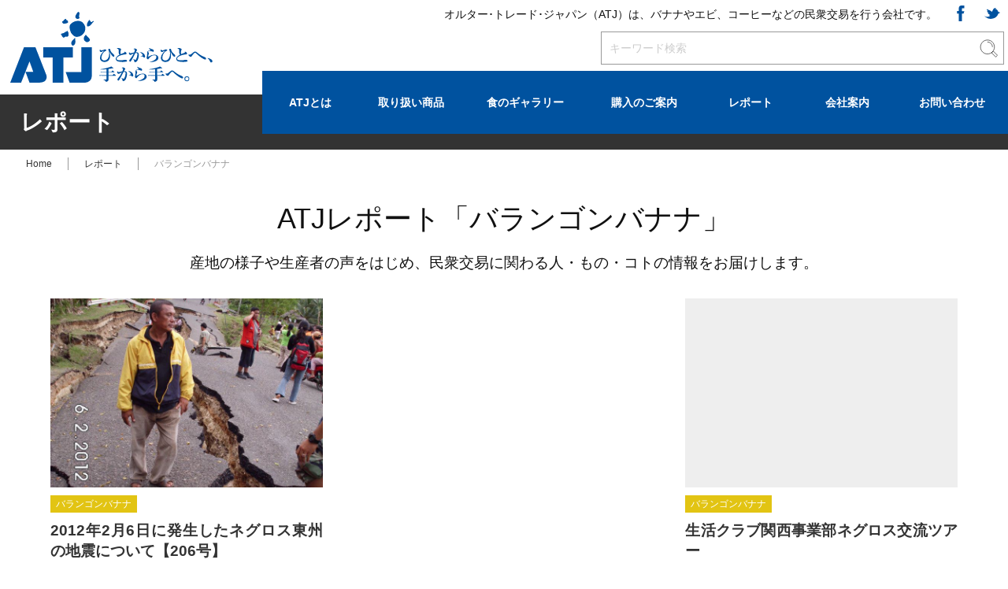

--- FILE ---
content_type: text/html; charset=UTF-8
request_url: https://altertrade.jp/report/balangon/page/18
body_size: 25841
content:

<!DOCTYPE html>
<html xml:lang="ja" lang="ja">
<head>
<meta name="robots" content="index,follow">
<meta charset="utf-8">
<meta name="viewport" content="width=device-width, initial-scale=1.0, user-scalable=yes">
<meta content="オルター･トレード･ジャパン（ATJ）は、バナナやエビ、コーヒーなどの交易を通じて生産者と消費者をつなぐ会社です。" name="description"/>
<meta content="オルター･トレード･ジャパン,Alter Trade Japan,ATJ,バランゴンバナナ,エコシュリンプ,コーヒー,マスコバド糖,パレスチナのオリーブオイル,ゲランドの塩,パプアのカカオ" name="keywords"/>
<meta property="og:type" content="website"/>
<meta property="og:title" content="株式会社オルター･トレード･ジャパン"/>
<meta property="og:site_name" content="オルター･トレード･ジャパン オフィシャルサイト"/>
<meta property="og:description" content="オルター･トレード･ジャパン（ATJ）は、バナナやエビ、コーヒーなどの交易を通じて生産者と消費者をつなぐ会社です。"/>
<meta property="og:image" content="https://altertrade.jp/images/top/main_banana_sp.jpg"/>
<meta property="fb:app_id" content="[app_id]">
<meta name="twitter:card" content="summary_large_image">
<title>Alter Trade Japan（オルター･トレード･ジャパン）｜交易を通じて生産者と消費者をつなぐ会社｜レポート｜バランゴンバナナ</title>
<link rel="shortcut icon" href="https://altertrade.jp/images/favicon.ico" />
<link rel="stylesheet" href="https://altertrade.jp/css/common.css" media="all">
<link rel="stylesheet" href="https://altertrade.jp/css/small.css" media="screen and (max-width:767px)" />
<link rel="stylesheet" href="https://altertrade.jp/css/medium.css" media="screen and (min-width:768px) and (max-width:1023px)" />
<link rel="stylesheet" href="https://altertrade.jp/css/wide.css" media="screen and (min-width:1024px)" />
<link rel="stylesheet" href="https://altertrade.jp/css/print.css" media="print" />
<link rel="stylesheet" href="https://use.typekit.net/cby5ugo.css">
<script src="https://ajax.googleapis.com/ajax/libs/jquery/2.1.1/jquery.min.js"></script>
<script src="https://altertrade.jp/js/jquery.easing.1.3.js"></script>
<script src="https://altertrade.jp/js/common.js"></script>
<script src="https://altertrade.jp/js/pagetop.js"></script>
<script src="https://altertrade.jp/js/jquery.localscroll-1.2.7-min.js"></script>
<!-- Google Tag Manager -->
<script>(function(w,d,s,l,i){w[l]=w[l]||[];w[l].push({'gtm.start':
new Date().getTime(),event:'gtm.js'});var f=d.getElementsByTagName(s)[0],
j=d.createElement(s),dl=l!='dataLayer'?'&l='+l:'';j.async=true;j.src=
'https://www.googletagmanager.com/gtm.js?id='+i+dl;f.parentNode.insertBefore(j,f);
})(window,document,'script','dataLayer','GTM-TMSXGZSR');</script>
<!-- End Google Tag Manager -->
<!-- Global site tag (gtag.js) - Google Analytics -->
<script async src="https://www.googletagmanager.com/gtag/js?id=G-L1YPBWTDFF"></script>
<script>
  window.dataLayer = window.dataLayer || [];
  function gtag(){dataLayer.push(arguments);}
  gtag('js', new Date());

  gtag('config', 'G-L1YPBWTDFF');
</script>

<script>
    window.addEventListener('contextmenu', function (e) {
      e.preventDefault();
    });
</script>

</head>

<meta name='robots' content='max-image-preview:large' />
<link rel='dns-prefetch' href='//s.w.org' />
<script type="text/javascript">
window._wpemojiSettings = {"baseUrl":"https:\/\/s.w.org\/images\/core\/emoji\/13.1.0\/72x72\/","ext":".png","svgUrl":"https:\/\/s.w.org\/images\/core\/emoji\/13.1.0\/svg\/","svgExt":".svg","source":{"concatemoji":"https:\/\/altertrade.jp\/wp\/wp-includes\/js\/wp-emoji-release.min.js?ver=5.9.12"}};
/*! This file is auto-generated */
!function(e,a,t){var n,r,o,i=a.createElement("canvas"),p=i.getContext&&i.getContext("2d");function s(e,t){var a=String.fromCharCode;p.clearRect(0,0,i.width,i.height),p.fillText(a.apply(this,e),0,0);e=i.toDataURL();return p.clearRect(0,0,i.width,i.height),p.fillText(a.apply(this,t),0,0),e===i.toDataURL()}function c(e){var t=a.createElement("script");t.src=e,t.defer=t.type="text/javascript",a.getElementsByTagName("head")[0].appendChild(t)}for(o=Array("flag","emoji"),t.supports={everything:!0,everythingExceptFlag:!0},r=0;r<o.length;r++)t.supports[o[r]]=function(e){if(!p||!p.fillText)return!1;switch(p.textBaseline="top",p.font="600 32px Arial",e){case"flag":return s([127987,65039,8205,9895,65039],[127987,65039,8203,9895,65039])?!1:!s([55356,56826,55356,56819],[55356,56826,8203,55356,56819])&&!s([55356,57332,56128,56423,56128,56418,56128,56421,56128,56430,56128,56423,56128,56447],[55356,57332,8203,56128,56423,8203,56128,56418,8203,56128,56421,8203,56128,56430,8203,56128,56423,8203,56128,56447]);case"emoji":return!s([10084,65039,8205,55357,56613],[10084,65039,8203,55357,56613])}return!1}(o[r]),t.supports.everything=t.supports.everything&&t.supports[o[r]],"flag"!==o[r]&&(t.supports.everythingExceptFlag=t.supports.everythingExceptFlag&&t.supports[o[r]]);t.supports.everythingExceptFlag=t.supports.everythingExceptFlag&&!t.supports.flag,t.DOMReady=!1,t.readyCallback=function(){t.DOMReady=!0},t.supports.everything||(n=function(){t.readyCallback()},a.addEventListener?(a.addEventListener("DOMContentLoaded",n,!1),e.addEventListener("load",n,!1)):(e.attachEvent("onload",n),a.attachEvent("onreadystatechange",function(){"complete"===a.readyState&&t.readyCallback()})),(n=t.source||{}).concatemoji?c(n.concatemoji):n.wpemoji&&n.twemoji&&(c(n.twemoji),c(n.wpemoji)))}(window,document,window._wpemojiSettings);
</script>
<style type="text/css">
img.wp-smiley,
img.emoji {
	display: inline !important;
	border: none !important;
	box-shadow: none !important;
	height: 1em !important;
	width: 1em !important;
	margin: 0 0.07em !important;
	vertical-align: -0.1em !important;
	background: none !important;
	padding: 0 !important;
}
</style>
	<link rel='stylesheet' id='wordpress-language-css'  href='https://altertrade.jp/wp/wp-content/plugins/wordpress-language/res/css/style.css?ver=1.2.1' type='text/css' media='all' />
<link rel='stylesheet' id='wp-block-library-css'  href='https://altertrade.jp/wp/wp-includes/css/dist/block-library/style.min.css?ver=5.9.12' type='text/css' media='all' />
<style id='global-styles-inline-css' type='text/css'>
body{--wp--preset--color--black: #000000;--wp--preset--color--cyan-bluish-gray: #abb8c3;--wp--preset--color--white: #ffffff;--wp--preset--color--pale-pink: #f78da7;--wp--preset--color--vivid-red: #cf2e2e;--wp--preset--color--luminous-vivid-orange: #ff6900;--wp--preset--color--luminous-vivid-amber: #fcb900;--wp--preset--color--light-green-cyan: #7bdcb5;--wp--preset--color--vivid-green-cyan: #00d084;--wp--preset--color--pale-cyan-blue: #8ed1fc;--wp--preset--color--vivid-cyan-blue: #0693e3;--wp--preset--color--vivid-purple: #9b51e0;--wp--preset--gradient--vivid-cyan-blue-to-vivid-purple: linear-gradient(135deg,rgba(6,147,227,1) 0%,rgb(155,81,224) 100%);--wp--preset--gradient--light-green-cyan-to-vivid-green-cyan: linear-gradient(135deg,rgb(122,220,180) 0%,rgb(0,208,130) 100%);--wp--preset--gradient--luminous-vivid-amber-to-luminous-vivid-orange: linear-gradient(135deg,rgba(252,185,0,1) 0%,rgba(255,105,0,1) 100%);--wp--preset--gradient--luminous-vivid-orange-to-vivid-red: linear-gradient(135deg,rgba(255,105,0,1) 0%,rgb(207,46,46) 100%);--wp--preset--gradient--very-light-gray-to-cyan-bluish-gray: linear-gradient(135deg,rgb(238,238,238) 0%,rgb(169,184,195) 100%);--wp--preset--gradient--cool-to-warm-spectrum: linear-gradient(135deg,rgb(74,234,220) 0%,rgb(151,120,209) 20%,rgb(207,42,186) 40%,rgb(238,44,130) 60%,rgb(251,105,98) 80%,rgb(254,248,76) 100%);--wp--preset--gradient--blush-light-purple: linear-gradient(135deg,rgb(255,206,236) 0%,rgb(152,150,240) 100%);--wp--preset--gradient--blush-bordeaux: linear-gradient(135deg,rgb(254,205,165) 0%,rgb(254,45,45) 50%,rgb(107,0,62) 100%);--wp--preset--gradient--luminous-dusk: linear-gradient(135deg,rgb(255,203,112) 0%,rgb(199,81,192) 50%,rgb(65,88,208) 100%);--wp--preset--gradient--pale-ocean: linear-gradient(135deg,rgb(255,245,203) 0%,rgb(182,227,212) 50%,rgb(51,167,181) 100%);--wp--preset--gradient--electric-grass: linear-gradient(135deg,rgb(202,248,128) 0%,rgb(113,206,126) 100%);--wp--preset--gradient--midnight: linear-gradient(135deg,rgb(2,3,129) 0%,rgb(40,116,252) 100%);--wp--preset--duotone--dark-grayscale: url('#wp-duotone-dark-grayscale');--wp--preset--duotone--grayscale: url('#wp-duotone-grayscale');--wp--preset--duotone--purple-yellow: url('#wp-duotone-purple-yellow');--wp--preset--duotone--blue-red: url('#wp-duotone-blue-red');--wp--preset--duotone--midnight: url('#wp-duotone-midnight');--wp--preset--duotone--magenta-yellow: url('#wp-duotone-magenta-yellow');--wp--preset--duotone--purple-green: url('#wp-duotone-purple-green');--wp--preset--duotone--blue-orange: url('#wp-duotone-blue-orange');--wp--preset--font-size--small: 13px;--wp--preset--font-size--medium: 20px;--wp--preset--font-size--large: 36px;--wp--preset--font-size--x-large: 42px;}.has-black-color{color: var(--wp--preset--color--black) !important;}.has-cyan-bluish-gray-color{color: var(--wp--preset--color--cyan-bluish-gray) !important;}.has-white-color{color: var(--wp--preset--color--white) !important;}.has-pale-pink-color{color: var(--wp--preset--color--pale-pink) !important;}.has-vivid-red-color{color: var(--wp--preset--color--vivid-red) !important;}.has-luminous-vivid-orange-color{color: var(--wp--preset--color--luminous-vivid-orange) !important;}.has-luminous-vivid-amber-color{color: var(--wp--preset--color--luminous-vivid-amber) !important;}.has-light-green-cyan-color{color: var(--wp--preset--color--light-green-cyan) !important;}.has-vivid-green-cyan-color{color: var(--wp--preset--color--vivid-green-cyan) !important;}.has-pale-cyan-blue-color{color: var(--wp--preset--color--pale-cyan-blue) !important;}.has-vivid-cyan-blue-color{color: var(--wp--preset--color--vivid-cyan-blue) !important;}.has-vivid-purple-color{color: var(--wp--preset--color--vivid-purple) !important;}.has-black-background-color{background-color: var(--wp--preset--color--black) !important;}.has-cyan-bluish-gray-background-color{background-color: var(--wp--preset--color--cyan-bluish-gray) !important;}.has-white-background-color{background-color: var(--wp--preset--color--white) !important;}.has-pale-pink-background-color{background-color: var(--wp--preset--color--pale-pink) !important;}.has-vivid-red-background-color{background-color: var(--wp--preset--color--vivid-red) !important;}.has-luminous-vivid-orange-background-color{background-color: var(--wp--preset--color--luminous-vivid-orange) !important;}.has-luminous-vivid-amber-background-color{background-color: var(--wp--preset--color--luminous-vivid-amber) !important;}.has-light-green-cyan-background-color{background-color: var(--wp--preset--color--light-green-cyan) !important;}.has-vivid-green-cyan-background-color{background-color: var(--wp--preset--color--vivid-green-cyan) !important;}.has-pale-cyan-blue-background-color{background-color: var(--wp--preset--color--pale-cyan-blue) !important;}.has-vivid-cyan-blue-background-color{background-color: var(--wp--preset--color--vivid-cyan-blue) !important;}.has-vivid-purple-background-color{background-color: var(--wp--preset--color--vivid-purple) !important;}.has-black-border-color{border-color: var(--wp--preset--color--black) !important;}.has-cyan-bluish-gray-border-color{border-color: var(--wp--preset--color--cyan-bluish-gray) !important;}.has-white-border-color{border-color: var(--wp--preset--color--white) !important;}.has-pale-pink-border-color{border-color: var(--wp--preset--color--pale-pink) !important;}.has-vivid-red-border-color{border-color: var(--wp--preset--color--vivid-red) !important;}.has-luminous-vivid-orange-border-color{border-color: var(--wp--preset--color--luminous-vivid-orange) !important;}.has-luminous-vivid-amber-border-color{border-color: var(--wp--preset--color--luminous-vivid-amber) !important;}.has-light-green-cyan-border-color{border-color: var(--wp--preset--color--light-green-cyan) !important;}.has-vivid-green-cyan-border-color{border-color: var(--wp--preset--color--vivid-green-cyan) !important;}.has-pale-cyan-blue-border-color{border-color: var(--wp--preset--color--pale-cyan-blue) !important;}.has-vivid-cyan-blue-border-color{border-color: var(--wp--preset--color--vivid-cyan-blue) !important;}.has-vivid-purple-border-color{border-color: var(--wp--preset--color--vivid-purple) !important;}.has-vivid-cyan-blue-to-vivid-purple-gradient-background{background: var(--wp--preset--gradient--vivid-cyan-blue-to-vivid-purple) !important;}.has-light-green-cyan-to-vivid-green-cyan-gradient-background{background: var(--wp--preset--gradient--light-green-cyan-to-vivid-green-cyan) !important;}.has-luminous-vivid-amber-to-luminous-vivid-orange-gradient-background{background: var(--wp--preset--gradient--luminous-vivid-amber-to-luminous-vivid-orange) !important;}.has-luminous-vivid-orange-to-vivid-red-gradient-background{background: var(--wp--preset--gradient--luminous-vivid-orange-to-vivid-red) !important;}.has-very-light-gray-to-cyan-bluish-gray-gradient-background{background: var(--wp--preset--gradient--very-light-gray-to-cyan-bluish-gray) !important;}.has-cool-to-warm-spectrum-gradient-background{background: var(--wp--preset--gradient--cool-to-warm-spectrum) !important;}.has-blush-light-purple-gradient-background{background: var(--wp--preset--gradient--blush-light-purple) !important;}.has-blush-bordeaux-gradient-background{background: var(--wp--preset--gradient--blush-bordeaux) !important;}.has-luminous-dusk-gradient-background{background: var(--wp--preset--gradient--luminous-dusk) !important;}.has-pale-ocean-gradient-background{background: var(--wp--preset--gradient--pale-ocean) !important;}.has-electric-grass-gradient-background{background: var(--wp--preset--gradient--electric-grass) !important;}.has-midnight-gradient-background{background: var(--wp--preset--gradient--midnight) !important;}.has-small-font-size{font-size: var(--wp--preset--font-size--small) !important;}.has-medium-font-size{font-size: var(--wp--preset--font-size--medium) !important;}.has-large-font-size{font-size: var(--wp--preset--font-size--large) !important;}.has-x-large-font-size{font-size: var(--wp--preset--font-size--x-large) !important;}
</style>
<link rel='stylesheet' id='wp-pagenavi-css'  href='https://altertrade.jp/wp/wp-content/plugins/wp-pagenavi/pagenavi-css.css?ver=2.70' type='text/css' media='all' />
<link rel="https://api.w.org/" href="https://altertrade.jp/wp-json/" /><link rel="alternate" type="application/json" href="https://altertrade.jp/wp-json/wp/v2/pages/25905" /><link rel="EditURI" type="application/rsd+xml" title="RSD" href="https://altertrade.jp/wp/xmlrpc.php?rsd" />
<link rel="wlwmanifest" type="application/wlwmanifest+xml" href="https://altertrade.jp/wp/wp-includes/wlwmanifest.xml" /> 
<meta name="generator" content="WordPress 5.9.12" />
<link rel="canonical" href="https://altertrade.jp/report/balangon" />
<link rel='shortlink' href='https://altertrade.jp/?p=25905' />
<link rel="alternate" type="application/json+oembed" href="https://altertrade.jp/wp-json/oembed/1.0/embed?url=https%3A%2F%2Faltertrade.jp%2Freport%2Fbalangon" />
<link rel="alternate" type="text/xml+oembed" href="https://altertrade.jp/wp-json/oembed/1.0/embed?url=https%3A%2F%2Faltertrade.jp%2Freport%2Fbalangon&#038;format=xml" />

<body>
<!-- Google Tag Manager (noscript) -->
<noscript><iframe src="https://www.googletagmanager.com/ns.html?id=GTM-TMSXGZSR"
height="0" width="0" style="display:none;visibility:hidden"></iframe></noscript>
<!-- End Google Tag Manager (noscript) -->
<header>
<div class="inner">
<a href="https://altertrade.jp/"><img src="https://altertrade.jp/images/logo.svg" height="100%" class="logo" alt="オルター･トレード･ジャパン" title="オルター･トレード･ジャパン"/></a>
<h1>オルター･トレード･ジャパン（ATJ）は、バナナやエビ、コーヒーなどの民衆交易を行う会社です。</h1>

<!-- キーワード検索 -->
<form role="search" method="get" id="searchform" action="https://altertrade.jp/" class="searchBlock">
<input type="text" value="" name="s" id="s" class="inputFree" maxlength="100" placeholder="キーワード検索"/>
<input type="submit" id="searchsubmit" value="" class="btnSearch"/>
</form>

<ul class="sns">
<li><a href="https://www.facebook.com/atj89" target="_blank"><img src="https://altertrade.jp/images/icon_facebook.svg" alt=""/></a></li>
<li><a href="https://twitter.com/ATJ89" target="_blank"><img src="https://altertrade.jp/images/icon_twitter.svg" alt=""/></a></li>
</ul>

<ul class="pcNav">
<li class="w1"><a href="https://altertrade.jp/aboutus/">ATJとは</a>
	<ul id="aboutMenu">
	<li><a href="https://altertrade.jp/aboutus/">ATJとは</a></li>
	<li><a href="https://altertrade.jp/aboutus/history/">ATJのあゆみ</a></li>
	<li><a href="https://altertrade.jp/aboutus/publications/">文献</a></li>
	<li><a href="https://altertrade.jp/aboutus/movies/">映像紹介</a></li>
	</ul>
</li>
<li class="w2"><a href="https://altertrade.jp/products/">取り扱い商品</a>
	<ul id="productMenu">
	<li><a href="https://altertrade.jp/balangon">バランゴンバナナ</a></li>
	<li><a href="https://altertrade.jp/ecoshrimp/">エコシュリンプ</a></li>
	<li><a href="https://altertrade.jp/coffee/">コーヒー</a></li>
	<li><a href="https://altertrade.jp/mascobado/">マスコバド糖</a></li>
	<li><a href="https://altertrade.jp/olive/">パレスチナのオリーブオイル</a></li>
	<li><a href="https://altertrade.jp/guerande/">ゲランドの塩</a></li>
	<li><a href="https://altertrade.jp/cacao/">パプアのカカオ</a></li>
	</ul>
</li>
<li class="w3"><a href="https://altertrade.jp/gallery/">食のギャラリー</a>
	<ul id="galleryMenu">
	<li><a href="https://altertrade.jp/gallery/balangon">バランゴンバナナ</a></li>
	<li><a href="https://altertrade.jp/gallery/ecoshrimp/">エコシュリンプ</a></li>
	<li><a href="https://altertrade.jp/gallery/coffee/">コーヒー</a></li>
	<li><a href="https://altertrade.jp/gallery/mascobado/">マスコバド糖</a></li>
	<li><a href="https://altertrade.jp/gallery/olive/">パレスチナのオリーブオイル</a></li>
	<li><a href="https://altertrade.jp/gallery/guerande/">ゲランドの塩</a></li>
	<li><a href="https://altertrade.jp/gallery/cacao/">パプアのカカオ</a></li>
	</ul>
</li>
<li class="w4"><a href="https://altertrade.jp/shops/">購入のご案内</a>
	<ul id="shopsMenu">
	<li><a href="https://altertrade.jp/shops/">個人のお客様</a></li>
	<li><a href="https://altertrade.jp/shops/wholesaler/">仕入れご希望の店舗・卸業者の方</a></li>
	</ul>
</li>
<li class="w5"><a href="https://altertrade.jp/report/">レポート</a>
	<ul id="reportMenu">
	<li><a href="https://altertrade.jp/report/balangon/">バランゴンバナナ</a></li>
	<li><a href="https://altertrade.jp/report/ecoshrimp/">エコシュリンプ</a></li>
	<li><a href="https://altertrade.jp/report/coffee/">コーヒー</a></li>
	<li><a href="https://altertrade.jp/report/mascobado/">マスコバド糖</a></li>
	<li><a href="https://altertrade.jp/report/olive/">パレスチナのオリーブオイル</a></li>
	<li><a href="https://altertrade.jp/report/guerande/">ゲランドの塩</a></li>
	<li><a href="https://altertrade.jp/report/cacao/">パプアのカカオ</a></li>
    <li><a href="https://altertrade.jp/report/p-to-p/">P to P News</a></li>
    <li><a href="https://altertrade.jp/report/other/">その他</a></li>
	</ul>
</li>
<li class="w6"><a href="https://altertrade.jp/company/">会社案内</a></li>
<li class="w7"><a href="https://altertrade.jp/contact/">お問い合わせ</a></li>
</ul>
</div>

<section class="openMenu sp clearfix">
<div class="btn_nav open_nav"><img src="https://altertrade.jp/images/nav_open.svg" alt="メニュー"></div>
<div class="sp_nav_wrap">
<div class="btn_nav close_nav"><img src="https://altertrade.jp/images/nav_close.svg" alt="閉じる"></div>
<nav class="sp_nav close_nav">
<ul class="sp_nav_menu">
<li class="menuL"><a href="https://altertrade.jp/">Home</a></li>
<li class="menuL"><a href="https://altertrade.jp/aboutus">ATJとは</a></li>
<li class="menuL"><a href="https://altertrade.jp/products/">取り扱い商品</a></li>
<li class="menuL"><a href="https://altertrade.jp/gallery/">食のギャラリー</a></li>
<li class="menuL"><a href="https://altertrade.jp/shops/">購入のご案内</a></li>
<li class="menuL"><a href="https://altertrade.jp/report/">レポート</a></li>
<li class="menuL"><a href="https://altertrade.jp/company/">会社案内</a></li>
<li class="menuL"><a href="https://altertrade.jp/news/">お知らせ一覧</a></li>
<li class="menuL"><a href="https://altertrade.jp/contact/">お問い合わせ</a></li>
<li class="menuL"><a href="https://altertrade.jp/privacy/">個人情報保護方針</a></li>
<li class="menuL"><a href="https://altertrade.jp/policy/">サイトポリシー</a></li>
<li class="menuL"><a href="https://altertrade.jp/sitemap/">サイトマップ</a></li>
</ul>
</nav>
</div>
</section>

</header>

<main role="main" id="">

<div class="pageTitle"><h2>レポート</h2></div>

<ul class="topicpath">
<li><a href="../">Home</a></li>
<li><a href="../report/">レポート</a></li>
<li>バランゴンバナナ</li>
</ul>

<article id="report">
<h2 class="homeReport_title">ATJレポート「バランゴンバナナ」</h2>
<p class="homeReport_read">産地の様子や生産者の声をはじめ、民衆交易に関わる人・もの・コトの情報をお届けします。</p><div class="inner">

<section class="inner">
<dl class="reportList">
<a href="https://altertrade.jp/archives/260" class="thumb"><img src="https://altertrade.jp/wp/wp-content/uploads/2012/03/206.jpg" loading="lazy" alt=""/></a>
<div class="catg"><span class="pro banananewsBg">バランゴンバナナ</span></div>
<dt><a href="https://altertrade.jp/archives/260">2012年2月6日に発生したネグロス東州の地震について【206号】</a></dt>
<dd><p>　前回のバナナニュースで台風被害（北ミンダナオ・ネグロス東州）を報告したばかりですが、今回はネグロス東州での地震被害についてお伝えします。</p>
</dd>
<div class="entry-date date" datetime="2012-03-01">2012年3月1日</div>
<a href="https://altertrade.jp/archives/260" class="btnDetail">レポートを読む</a>
</dl>
<dl class="reportList">
<a href="https://altertrade.jp/archives/1297" class="thumb"><img src="" loading="lazy" alt=""/></a>
<div class="catg"><span class="pro bananaBg">バランゴンバナナ</span></div>
<dt><a href="https://altertrade.jp/archives/1297">生活クラブ関西事業部ネグロス交流ツアー</a></dt>
<dd><p>2002年から始まって今年8回目となる恒例のネグロス交流ツアーが、生活クラブ大阪、京都、奈良から１名ずつの参加で6月29日から7月4日に行われました。</p>
</dd>
<div class="entry-date date" datetime="2010-08-27">2010年8月27日</div>
<a href="https://altertrade.jp/archives/1297" class="btnDetail">レポートを読む</a>
</dl>
</section>

<div class='wp-pagenavi' role='navigation'>
<span class='pages'>18 / 18</span><a class="first" aria-label="First Page" href="https://altertrade.jp/report/balangon/">« 先頭</a><a class="previouspostslink" rel="prev" aria-label="前のページ" href="https://altertrade.jp/report/balangon/page/17">«</a><span class='extend'>...</span><a class="page smaller" title="ページ 16" href="https://altertrade.jp/report/balangon/page/16">16</a><a class="page smaller" title="ページ 17" href="https://altertrade.jp/report/balangon/page/17">17</a><span aria-current='page' class='current'>18</span>
</div>

</article>

<article id="commonBanner">
<ul>
<li><a href="https://www.youtube.com/channel/UCUSpegl2HByEo6CtwBWUzfw" target="_blank"><img src="https://altertrade.jp/images/bnr_youtube.png" width="100%" loading="lazy" alt="オルター・トレード・ジャパン YouTubeチャンネル"/></a></li>
<li><a href="https://gallery.altertrade.jp/" target="_blank"><img src="https://altertrade.jp/images/bnr_photo_library.png" width="100%" loading="lazy" alt="フォトライブラリー"/></a></li>
<li><a href="https://altertrade.jp/report/p-to-p/"><img src="https://altertrade.jp/images/bnr_p-to-p.png" width="100%" loading="lazy" alt="P to P News"/></a></li>
</ul>
</article>
</main>

<footer>
<div id="page-top"><a href="#header"><img src="https://altertrade.jp/images/page_top.svg" width="100%" alt="Page Top"/></a></div>

<article class="inner">
<a href="https://altertrade.jp/" class="footerLogo"><img src="https://altertrade.jp/images/logo_w.svg" width="100%" alt="株式会社 オルター・トレード・ジャパン"/></a>
<address>株式会社 オルター・トレード・ジャパン<br>
Alter Trade Japan, Inc.<br>
〒169-0072 東京都新宿区大久保2-4-15 サンライズ新宿3F<br>
Tel. 03-5273-8163 / Fax. 03-5273-8162</address>
<ul class="footerSNS">
<li><a href="https://www.facebook.com/atj89" target="_blank" class="facebook">Facebook</a></li>
<li><a href="https://twitter.com/ATJ89" target="_blank" class="twitter">Twitter</a></li>
</ul>
<ul class="bottomMenu">
<li><a href="https://altertrade.jp/privacy/">個人情報保護方針</a></li>
<li><a href="https://altertrade.jp/policy/">サイトポリシー</a></li>
<li><a href="https://altertrade.jp/sitemap/">サイトマップ</a></li>
</ul>
<p class="copyright">© <script>document.write(new Date().getFullYear());</script> Alter Trade Japan, Inc. All rights reserved.</p>
</article>

</footer>

</body>
</html>

--- FILE ---
content_type: text/css
request_url: https://altertrade.jp/css/small.css
body_size: 133125
content:
@charset "utf-8";

/*■■■■■■■■■■■■■■■■■■■■■■■■■■■■■■
 Body
■■■■■■■■■■■■■■■■■■■■■■■■■■■■■■*/
body {
	overflow: hidden;
	font-size: 100%;
	word-wrap: break-word;
	-webkit-overflow-scrolling: touch;
	-webkit-text-size-adjust: none;
}
a {
	color: #333;
	text-decoration: none;
}
a:hover {
	color: #06C;
	text-decoration: none;
}
.pc {
	display: none!important;
}

/*■■■■■■■■■■■■■■■■■■■■■■■■■■■■■■
 Header
■■■■■■■■■■■■■■■■■■■■■■■■■■■■■■*/
header {
	position: fixed;
	width: 100%;
	height: 110px;
	clear: both;
	z-index: 10000;
	background-color: rgba(255,255,255,1) !important;
	transition: all .5s;
}
header.bgColor {
	background-color: rgba(255,255,255,1) !important;
}
header .inner {
	position: relative;
	width: 100%;
	height: 110px;
	display: flex;
		justify-content: flex-end;
		align-content: center;
		align-items: center;
		flex-wrap: wrap;
	z-index: 10000;
	margin: 0 auto;
}
header img.logo {
	position: absolute;
	height: 50px;
	top: 5px;
	left: 2%;
	display: block;
	transition: all 200ms;
}
header img.logo_center {
	position: absolute;
	width: 160px;
	top: calc(50% - 40px);
	left: calc(50% - 80px);
	display: block;
	transition: all 200ms;
}
header ul.sns {
	position: absolute;
	height: 60px;
	top: 0;
	right: 70px;
	display: flex;
		justify-content: space-between;
		align-content: stretch;
		align-items: center;
}
header ul.sns li {
	width: 24px;
	height: 24px;
	display: block;
	margin: 0 10px;
}
header h1 {
	display: none;
}


/*■■■■■■■■■■■■■■■■■■■■■■■■■■■■■■
【ヘッダー】検索
■■■■■■■■■■■■■■■■■■■■■■■■■■■■■■*/
header .searchBlock {
	position: absolute;
	width: 96%;
	top: 65px;
	left: calc(50% - 48%);
	display: flex;
		justify-content: space-between;
		align-content: flex-start;
		align-items: flex-start;
		/*flex-wrap: wrap;*/
	border: solid 1px #999;
	box-sizing: border-box;
}
header .searchBlock .inputFree {
	width: 100%;
	height: 36px;
	display: block;
    padding: 0 10px;
	font-size: 1.2em;
	line-height: 1em;
	border: none;
	box-sizing: border-box;
}
header .searchBlock .btnSearch {
	width: 36px;
	height: 36px;
	display: block;
	border: none;
	background: url("../images/icon_search.svg") no-repeat center center;
	background-size: 20px 20px;
	box-sizing: border-box;
}
::-webkit-input-placeholder {
  color: #CCC;
}
:-ms-input-placeholder {
  color: #CCC;
}
::placeholder {
  color: #CCC;
}


/*■■■■■■■■■■■■■■■■■■■■■■■■■■■■■■
 グローバルナビ（ヘッダー）
■■■■■■■■■■■■■■■■■■■■■■■■■■■■■■*/
ul.pcNav {
	display: none;
}


/*■■■■■■■■■■■■■■■■■■■■■■■■■■■■■■
 Globalnavi SP
■■■■■■■■■■■■■■■■■■■■■■■■■■■■■■*/
.openMenu {
	position: fixed;
	width: 100%;
	top: 0;
	right: 0;
	z-index: 20000;
}
.btn_nav {
	position: absolute;
	width: 60px;
	height: 60px;
	top: 0;
	right: 0;
}
.open_nav,
.close_nav {
	display: block;
	cursor: pointer;
	background: #00529f;
}
.open_nav img {
	width: 30px;
	margin: 22px 15px;
}
.close_nav img {
	width: 20px;
	height: 20px;
	margin: 20px;
}
.sp_nav_wrap {
	position: absolute;
	width: 100%;
	height: 100vh;
	top: 0;
	right: 0;
	display: none;
	z-index: 20000;
	overflow: auto;
	-webkit-overflow-scrolling: touch;
	filter: alpha(opacity=100);
	-moz-opacity: 1;
	opacity: 1;
	background: #00529f;
	box-sizing: border-box;
}
.sp_nav {
	width: 90%;
	height: auto;
	clear: both;
	margin: 60px 5%;
}
.sp_nav ul.sp_nav_menu {
	display: block;
}
.sp_nav ul.sp_nav_menu li.menuL {
	width: 100%;
	clear: both;
	box-sizing: border-box;
}
.sp_nav ul.sp_nav_menu li.menuL+li {
	border-top: solid 1px rgba(255,255,255,0.25);
}
.sp_nav ul.sp_nav_menu li.menuL a,
.sp_nav ul.sp_nav_menu li.menuL p {
	width: 100%;
	float: left;
	clear: both;
	display: block;
	padding: 15px 0;
	font-size: 1.2em;
	line-height: 1.2em;
	color: #FFF;
}
.sp_nav ul.sp_nav_menu li.menuL p.empty {
	height: 100px;
}
.sp_nav ul.sp_nav_menu ul {
	float: left;
	margin-top: 10px;
}
.sp_nav ul.sp_nav_menu ul li.menuM {
	width: 90%;
	float: left;
	display: block;
	padding: 10px 0 10px 10%;
	font-size: 1em;
	line-height: 1em;
}
.sp_nav ul.sp_nav_menu ul li.menuM a {
	color: #FFF;
}

/*■■■■■■■■■■■■■■■■■■■■■■■■■■■■■■
 Common
■■■■■■■■■■■■■■■■■■■■■■■■■■■■■■*/
main {
	position: relative;
	width: 100%;
	clear: both;
	display: block;
	margin-top: 110px;
}
a.btnReport,
a.btnGallery {
	opacity: 1;
	transition: opacity 0.5s;
}
a.btnReport:hover,
a.btnGallery:hover {
	opacity: 0.5;
	transition: opacity 0.5s;
}
.nobr {
	display: none;
}
.underConstruction {
	width: 100%;
	height: 400px;
	display: flex;
		justify-content: center;
		align-content: stretch;
		align-items: center;
	font: 400 1.6em/1em 'Times New Roman', Times, serif;
	color: #CCC;
}

/*----- Title ------*/
.pageTitle,
.pageTitle2 {
	width: 100%;
	height: 40px;
	display: flex;
		justify-content: center;
		align-content: stretch;
		align-items: center;
	padding: 0 2%;
	background: #333;
	box-sizing: border-box;
}
.pageTitle h2,
.pageTitle2 h2 {
	font-size: 1.3em;
	font-weight: bold;
	line-height: 1em;
	color: #FFF;
	box-sizing: border-box;
}

/*■■■■■■■■■■■■■■■■■■■■■■■■■■■■■■
 【共通】ページタイトル背景画像有り／タブメニュー
■■■■■■■■■■■■■■■■■■■■■■■■■■■■■■*/
.titleBlock {
	position: relative;
	width: 100%;
	display: flex;
		justify-content: center;
		align-content: stretch;
		align-items: flex-end;
		flex-wrap: wrap;
}
.titleBlock .imgMain {
	width: 100%;
	display: block;
	background: #000;
}
.titleBlock .imgMain img {
	width: 100%;
	display: block;
	object-fit: contain;
	object-position: 50% 50%;
	font-family: 'object-fit: contain; object-position: 50% 50%;';
}
.titleBlock ul.pageTab {
	position: absolute;
	width: 96%;
	bottom: 0;
	display: flex;
		justify-content: space-between;
		align-content: stretch;
		align-items: flex-end;
	box-sizing: border-box;
}
.titleBlock ul.pageTab li {
	width: 50%;
	display: flex;
		justify-content: center;
		align-content: stretch;
		align-items: center;
	box-sizing: border-box;
}
.titleBlock ul.pageTab li a,
.titleBlock ul.pageTab li p {
	width: 100%;
	display: flex;
		justify-content: center;
		align-content: stretch;
		align-items: center;
	font-size: 0.9em;
	line-height: 1.2em;
	text-align: center;
	box-sizing: border-box;
}
.titleBlock ul.pageTab li a {
	height: 30px;
	padding-right: 5%;
	border: solid 1px #DDD;
	background: url("../images/arrow_right.svg") no-repeat right 5% center #F5F5F5;
	background-size: 6px 6px;
}
.titleBlock ul.pageTab li p {
	height: 35px;
	font-weight: bold;
	color: #333;
	background: #FFF;
}

/*-- Topicpath --*/
ul.topicpath,
ul.topicpath2 {
	display: none;
}

/*【共通】お問い合わせ*/
.commonContact {
	width: 100%;
	display: flex;
		justify-content: space-between;
		align-content: flex-start;
		align-items: flex-start;
		flex-wrap: wrap;
	margin: 10px auto;
	box-sizing: border-box;
}
.commonContact dl {
	width: 100%;
	display: block;
	align-self: stretch;
	padding: 15px 0;
	box-sizing: border-box;
}
.commonContact dl+dl {
	border-top: solid 1px #CCC;
}
.commonContact dl dt {
	width: 100%;
	display: flex;
		justify-content: center;
		align-content: flex-start;
		align-items: center;
	margin-bottom: 10px;
	font-size: 1.2em;
	font-weight: bold;
	line-height: 1.6em;
	color: #00529f;
}
.commonContact dl dt img {
	width: 20px;
	display: block;
	margin-right: 5px;
}
.commonContact dl dd {
	width: 100%;
	display: block;
}
.commonContact dl dd p {
	width: 100%;
	display: block;
	font-size: 1.4em;
	font-weight: bold;
	line-height: 1.6em;
	text-align: center;
}
.commonContact dl dd p a,
.commonContact dl dd p span {
	font-size: 1.4em;
	text-decoration: none;
}
.commonContact dl dd a.btnContact {
	width: 80%;
	height: 50px;
	display: flex;
		justify-content: center;
		align-content: flex-start;
		align-items: center;
	margin: 0 auto;
	padding-left: 7%;
	font-size: 1.2em;
	font-weight: bold;
	line-height: 1.6em;
	text-align: center;
	color: #FFF;
	background: url("../images/icon_mail_w.svg") no-repeat left 7% center #00529f;
	background-size: 20px 20px;
	box-sizing: border-box;
}

/*■■■■■■■■■■■■■■■■■■■■■■■■■■■■■■
 Topページ
■■■■■■■■■■■■■■■■■■■■■■■■■■■■■■*/
/*-- メインビジュアル --*/
#home .mainVisual {
	position: relative;
	width: 100%;
	height: 260px;
	display: block;
	background: #EEE;
}
#home .mainVisual ul.bxslider {
	position: relative;
	width: 100%;
	height: 260px;
	display: block;
}
#home .mainVisual ul.bxslider li {
	position: relative;
	display: block;
}
#home .mainVisual ul.bxslider li img {
	width: 100%;
	height: 260px;
	display: block;
	object-fit: cover;
	object-position: 50% 50%;
	font-family: 'object-fit: cover; object-position: 50% 50%;';
}
#home .mainVisual ul.bxslider li img.pc {
	display: none;
}
#home .mainVisual ul.bxslider li dl.proInfo {
	position: absolute;
	width: 100%;
	bottom: 0;
	left: 0;
	display: block;
	z-index: 10000;
}
#home .mainVisual ul.bxslider li dl.proInfo dt {
	position: relative;
	width: 50%;
	display: block;
	padding: 10px;
	font-size: 1.2em;
	line-height: 1.2em;
	color: #FFF;
	box-sizing: border-box;
}
#home .mainVisual ul.bxslider li dl.proInfo dt .en {
	width: 100%;
	display: block;
	margin-top: 5px;
	font: 200 0.7em/1em 'Times New Roman', Times, serif;
}
#home .mainVisual ul.bxslider li dl.proInfo dd {
	width: 100%;
	display: block;
	padding: 7px 5px;
	font-size: 1em;
	line-height: 1.6em;
	text-align: justify;
	background: rgba(255,255,255,0.9);
	box-sizing: border-box;
}
#home .mainVisual ul.bxslider li dl.proInfo a.btnArrow {
	position: absolute;
	width: 20px;
	height: 20px;
	bottom: 0;
	right: 0;
	display: block;
	background: url("../images/arrow_right_w.svg") no-repeat center center #333;
	background-size: 8px 8px;
	box-sizing: border-box;
}

/* PAGER */
.bx-wrapper .bx-pager,
.bx-wrapper .bx-controls-auto {
	position: absolute;
	bottom: -30px;
	width: 100%;
}
.bx-wrapper .bx-pager {
	padding: 5px 20px;
	text-align: center;
	box-sizing: border-box;
}
.bx-wrapper .bx-pager .bx-pager-item,
.bx-wrapper .bx-controls-auto .bx-controls-auto-item {
	display: inline-block;
	*zoom: 1;
	*display: inline;
}
.bx-wrapper .bx-pager.bx-default-pager a {
	background: #CCC;
	text-indent: -9999px;
	display: block;
	width: 6px;
	height: 6px;
	margin: 0 5px;
	outline: 0;
	-moz-border-radius: 5px;
	-webkit-border-radius: 5px;
	border-radius: 5px;
}
.bx-wrapper .bx-pager.bx-default-pager a:hover {
	background: #000;
	opacity: 0.5;
}
.bx-wrapper .bx-pager.bx-default-pager a.active {
	background: #000;
	opacity: 0.5;
}

/*-- 【Home】メニュー --*/
#proMenu {
	width: 100%;
	display: flex;
		justify-content: center;
		flex-wrap: wrap;
	padding: 20px 0 10px;
	background: #00529f;
}
#proMenu .proMenu_title {
	width: 100%;
	display: block;
	margin: 0 auto;
	font-size: 1.8em;
	line-height: 1.2em;
	text-align: center;
	color: #FFF;
}
#proMenu ul.menuList {
	width: 96%;
	display: flex;
		justify-content: space-between;
		flex-wrap: wrap;
	margin: 10px auto;
}
#proMenu ul.menuList li {
	display: block;
	overflow: hidden;
	border: solid 1px #00529f;
	background: #000;
	box-sizing: border-box;
}
#proMenu ul.menuList li.topLine {
	width: 33.333%;
}
#proMenu ul.menuList li.bottomLine {
	width: 25%;
}
#proMenu ul.menuList li a {
	position: relative;
	width: 100%;
	height: 100%;
	display: block;
}
#proMenu ul.menuList li a img {
	width: 100%;
	display: block;
	object-fit: cover;
	object-position: 50% 50%;
	font-family: 'object-fit: cover; object-position: 50% 50%;';
	opacity: 0.7;
	-webkit-transition: opacity 0.75s, -webkit-transform 0.75s;
	transition: opacity 0.75s, transform 0.75s;
	-webkit-transform: scale(1);
	transform: scale(1);
}
#proMenu ul.menuList li a:hover img {
	opacity: 1;
	-webkit-transition: opacity 0.75s, -webkit-transform 0.75s;
	transition: opacity 0.75s, transform 0.75s;
	-webkit-transform: scale(1.05);
	transform: scale(1.05);
}
#proMenu ul.menuList li div {
	position: absolute;
	width: 100%;
	height: 100%;
	top: 0;
	left: 0;
	display: flex;
		justify-content: center;
		align-content: center;
		align-items: center;
		flex-wrap: wrap;
	z-index: 1000;
	color: #FFF;
}
#proMenu ul.menuList li div .name {
	width: 100%;
	display: block;
	margin: 0 auto;
	font-size: 0.9em;
	font-weight: bold;
	line-height: 1.2em;
	text-align: center;
}
#proMenu ul.menuList li div .btn {
	position: absolute;
	width: 20px;
	height: 20px;
	bottom: 0;
	right: 0;
	display: block;
	margin: 0 auto;
	background-image: url("../images/arrow_right_w.svg");
	background-repeat: no-repeat;
	background-position: center center;
	background-size: 6px 6px;
	box-sizing: border-box;
}

/*-- 【Home】食のギャラリー --*/
#homeGallery {
	width: 100%;
	clear: both;
	display: flex;
		justify-content: center;
		flex-wrap: wrap;
	padding: 20px 0;
	background: #f9f6ed;
}
#homeGallery .homeGallery_title {
	width: 100%;
	clear: both;
	display: block;
	margin: 0 auto 10px;
	font-size: 1.8em;
	font-weight: bold;
	line-height: 1.2em;
	text-align: center;
	color: #bfae73;
}
#homeGallery .homeGallery_read {
	width: 90%;
	clear: both;
	display: block;
	margin: 0 auto 20px;
	font-size: 1.2em;
	line-height: 1.6em;
	text-align: justify;
}
#homeGallery .homeGallery_read span {
	width: auto;
	display: inline-block;
    margin-right: 5px;
    padding: 3px 5px;
	font-size: 1em;
	line-height: 1em;
	text-align: center;
    color: #fff;
    background: #bfae73;
}
#homeGallery .homeGallery_read br {
	display: none;
}
#homeGallery ul.homeGallery_list {
	width: 100%;
	clear: both;
	display: flex;
		justify-content: center;
		flex-wrap: wrap;
	margin: 0 auto;
}
#homeGallery ul.homeGallery_list li {
	display: block;
	margin: 0 5px;
	box-sizing: border-box;
}
#homeGallery ul.homeGallery_list li a {
	position: relative;
	width: 70px;
	display: block;
	overflow: hidden;
	border-radius: 80px;
}
#homeGallery ul.homeGallery_list li a div {
	width: 70px;
	height: 70px;
	display: block;
	overflow: hidden;
	border-radius: 80px;
}
#homeGallery ul.homeGallery_list li a div img {
	width: 70px;
	height: 70px;
	display: block;
	object-fit: cover;
	object-position: 50% 50%;
	font-family: 'object-fit: cover; object-position: 50% 50%;';
	opacity: 1;
	-webkit-transition: opacity 0.75s, -webkit-transform 0.75s;
	transition: opacity 0.75s, transform 0.75s;
	-webkit-transform: scale(1);
	transform: scale(1);
}
#homeGallery ul.homeGallery_list li a:hover div img {
	opacity: 0.75;
	-webkit-transition: opacity 0.75s, -webkit-transform 0.75s;
	transition: opacity 0.75s, transform 0.75s;
	-webkit-transform: scale(1.05);
	transform: scale(1.05);
}
#homeGallery ul.homeGallery_list li a .name {
	width: 100%;
	display: block;
	margin: 10px auto;
	font-size: 0.8em;
	line-height: 1.2em;
	text-align: center;
}
#homeGallery ul.homeGallery_list li a .name img {
	width: 8px;
	display: block;
	margin: 5px auto;
}
#homeGallery a.btnGallery {
	width: 60%;
	max-width: 400px;
	height: 50px;
	display: block;
	margin: 20px auto;
	padding-right: 5%;
	font-size: 1.2em;
	line-height: 50px;
	text-align: center;
	color: #FFF;
	border: solid 1px #CCC;
	background: url("../images/arrow_right_w.svg") no-repeat right 5% center #bfae73;
	background-size: 8px 8px;
	box-sizing: border-box;
	opacity: 1;
	transition: opacity 0.5s;
}
#homeGallery a.btnGallery:hover {
	opacity: 0.5;
	filter: alpha(opacity=50);
	-moz-opacity: 0.5;
	transition: opacity 0.5s;
}

/*-- 【Home】ATJとは --*/
#homeAbout {
	width: 100%;
	height: 100%;
	display: flex;
		justify-content: space-between;
		align-content: stretch;
		align-items: center;
		flex-wrap: wrap;
}
#homeAbout img {
	width: 33.333%;
	display: block;
}
#homeAbout section {
	position: relative;
	width: 100%;
	display: flex;
		justify-content: space-between;
		align-content: stretch;
		align-items: center;
		flex-wrap: wrap;
	align-self: stretch;
	padding: 30px 0;
	box-sizing: border-box;
}
#homeAbout section div.logo {
	width: 33.333%;
	display: flex;
		justify-content: center;
		align-content: center;
		align-items: center;
}
#homeAbout section div.logo img {
	width: 60%;
	display: block;
	margin-bottom: 20px;
}
#homeAbout section dl {
	width: 66.666%;
	display: flex;
		justify-content: space-between;
		align-content: stretch;
		align-items: center;
		flex-wrap: wrap;
	padding-right: 2%;
	box-sizing: border-box;
}
#homeAbout section dl dt {
	width: 100%;
	display: block;
	margin-bottom: 10px;
	font: normal 1.3em/1.2em "游明朝", "Yu Mincho", "ヒラギノ明朝 Pro W3", "Hiragino Mincho Pro", "ＭＳ Ｐ明朝", "MS PMincho", serif;
}
#homeAbout section dl dd {
	width: 98%;
	display: block;
	font-size: 1em;
	line-height: 1.4em;
	text-align: justify;
}
#homeAbout section a.linkAbout {
	position: absolute;
	height: 20px;
	bottom: 0;
	right: 0;
	display: block;
	font-size: 0;
	vertical-align: middle;
}
#homeAbout section a.linkAbout span {
	width: 20px;
	height: 20px;
	display: inline-block;
	margin-left: 5px;
	vertical-align: middle;
	background: url("../images/arrow_right_w.svg") no-repeat center center #00529F;
	background-size: 8px 8px;
}

/*■■■■■■■■■■■■■■■■■■■■■■■■■■■■■■
 ATJとは
■■■■■■■■■■■■■■■■■■■■■■■■■■■■■■*/
#aboutus {
	width: 100%;
	display: block;
}
#aboutus .titleBlock {
	height: 90px;
    align-items: flex-start;
    background: #bfd4e7;
}
#aboutus .block {
	width: 90%;
	display: flex;
		flex-wrap: wrap;
	margin: 10px auto;
}
#aboutus img.logo_copy {
	width: 60%;
	max-width: 400px;
	display: block;
    margin: 0 auto;
}
#aboutus .aboutus_read {
	width: 100%;
	display: block;
    margin: 20px auto 0;
    padding: 20px 0;
	font-size: 1.3em;
	line-height: 1.6em;
	text-align: center;
    border-top: solid 3px #00529f;
}
#aboutus img.world_map {
	width: 100%;
	display: block;
}
#aboutus .aboutus_text {
	width: 100%;
	display: block;
	display: flex;
		flex-wrap: wrap;
    margin: 10px auto;
}
#aboutus .aboutus_text p {
	width: 100%;
	display: block;
    margin: 5px 0;
	font-size: 1.2em;
	line-height: 1.6em;
	text-align: justify;
}
#aboutus ul.aboutus_photoBlock {
	width: 100%;
	display: flex;
		justify-content: center;
		flex-wrap: wrap;
    margin-bottom: 20px;
}
#aboutus ul.aboutus_photoBlock li {
	width: 24%;
	display: block;
    margin: 2px 0.5%;
}

/*ATJのあゆみ*/
#aboutus .history {
	position: relative;
	width: 100%;
	display: flex;
		justify-content: space-between;
		align-content: flex-start;
		align-items: center;
		flex-wrap: wrap;
	padding: 20px 0 10px;
}
#aboutus .history+section {
	border-top: solid 1px #CCC;
}
#aboutus .yoko {
	min-height: 160px;
}
#aboutus .tate {
	min-height: 200px;
}
#aboutus .yoko img,
#aboutus .tate img {
	width: 80%;
	display: block;
	margin: 0 auto 20px;
	object-fit: contain;
	object-position: 50% 50%;
	font-family: 'object-fit: contain; object-position: 50% 50%;';
}
#aboutus .tate img {
	width: 50%!important;
}
#aboutus .history dl {
	position: relative;
	width: 100%;
	display: flex;
		justify-content: space-between;
		flex-wrap: wrap;
	margin-bottom: 20px;
}
#aboutus .history dl dt {
	width: 100%;
	display: flex;
		justify-content: flex-start;
		/*flex-wrap: wrap;*/
	margin-bottom: 5px;
	font-size: 1em;
	line-height: 1.6em;
}
#aboutus .history dl dt span.y,
#aboutus .history dl dt span.m {
	
}
#aboutus .history dl dd {
	width: 100%;
	display: block;
	font-size: 1em;
	line-height: 1.6em;
	text-align: justify;
}
#aboutus .history dl dd b {
	width: 100%;
	display: block;
	margin-bottom: 5px;
	font-size: 1.2em;
	text-align: left;
}
#aboutus .full dl {
	width: 100%;
}
#aboutus .full dl dt {
	width: 100%;
}
#aboutus .full dl dd {
	width: 100%;
}

/*文献*/
#aboutus .publications,
#aboutus .movies {
	position: relative;
	width: 100%;
	display: flex;
		justify-content: space-between;
		align-content: flex-start;
		align-items: center;
		flex-wrap: wrap;
	margin: 10px 0;
}
#aboutus h3.subTitle {
	width: 100%;
	height: 30px;
	display: flex;
		justify-content: center;
		align-items: center;
	font-size: 1.2em;
	font-weight: bold;
	line-height: 1em;
	color: #00529f;
	background: #d3ebf4;
}
#aboutus ul.bookList {
	width: 100%;
	display: flex;
		justify-content: space-between;
		align-content: stretch;
		align-items: flex-start;
		flex-wrap: wrap;
	box-sizing: border-box;
}
#aboutus ul.bookList li {
	width: 100%;
	display: flex;
		justify-content: space-between;
		align-content: flex-start;
		align-items: flex-start;
		/*flex-wrap: wrap;*/
	align-self: stretch;
	padding: 20px 0;
	border-top: solid 1px #CCC;
}
#aboutus ul.bookList li:nth-child(-n+1) {
	border-top: none;
}
#aboutus ul.bookList li img {
	width: 25%;
	display: block;
	margin-right: 4%;
	box-shadow: 5px 5px 10px 0 rgba(0,0,0,0.2);
}
#aboutus ul.bookList li div {
	width: auto;
	display: flex;
		justify-content: flex-start;
		align-content: flex-start;
		align-items: flex-start;
		flex-wrap: wrap;
	align-self: stretch;
}
#aboutus ul.bookList li div h4 {
	width: 100%;
	display: block;
	margin: 5px 0 10px;
	font-size: 1.2em;
	font-weight: bold;
	line-height: 1.2em;
}
#aboutus ul.bookList li div h4 span {
	width: 100%;
	display: block;
	margin-bottom: 5px;
	font-size: 0.9em;
	font-weight: normal;
	line-height: 1.2em;
}
#aboutus ul.bookList li div .author {
	width: 100%;
	display: block;
	margin-bottom: 10px;
	font-size: 0.8em;
	line-height: 1.2em;
}
#aboutus ul.bookList li div p {
	width: 100%;
	display: block;
	margin-bottom: 20px;
	font-size: 1em;
	line-height: 1.4em;
	text-align: justify;
}
#aboutus ul.bookList li div a,
#aboutus ul.bookList li div a.youtubeLink {
	width: auto;
	height: 20px;
	display: block;
	align-self: flex-end;
	padding: 0 0 0 20px;
	font-size: 1em;
	line-height: 20px;
	text-decoration: underline;
	background: url("../images/icon_pdf.svg") no-repeat left center;
	background-size: 16px 16px;
	box-sizing: border-box;
}
#aboutus ul.bookList li div a.youtubeLink {
	background: url("../images/icon_movie.svg") no-repeat left center;
	background-size: 16px 16px;
}
#aboutus ul.bookList2 {
	width: 100%;
	display: flex;
		justify-content: space-between;
		align-content: stretch;
		align-items: flex-start;
		flex-wrap: wrap;
	box-sizing: border-box;
}
#aboutus ul.bookList2 li {
	width: 46%;
	display: flex;
		justify-content: center;
		align-content: flex-start;
		align-items: flex-start;
		flex-wrap: wrap;
	align-self: stretch;
	padding: 20px 0;
	text-align: center;
	border-top: solid 1px #CCC;
}
#aboutus ul.bookList2 li:nth-child(-n+2) {
	border-top: none;
}
#aboutus ul.bookList2 li img {
	width: auto;
	height: 120px;
	display: block;
	margin: 0 auto;
	object-fit: contain;
	object-position: 50% 50%;
	font-family: 'object-fit: contain; object-position: 50% 50%;';
	box-shadow: 5px 5px 10px 0 rgba(0,0,0,0.2);
}
#aboutus ul.bookList2 li div {
	width: 100%;
	display: flex;
		justify-content: flex-start;
		align-content: flex-start;
		align-items: flex-start;
		flex-wrap: wrap;
	align-self: stretch;
}
#aboutus ul.bookList2 li div h4 {
	width: 100%;
	display: block;
	margin: 15px 0;
	font-size: 1em;
	font-weight: bold;
	line-height: 1.2em;
}
#aboutus ul.bookList2 li div .author {
	width: 100%;
	display: block;
	font-size: 0.8em;
	line-height: 1.2em;
}

/*映像紹介*/
#aboutus ul.movieList {
	width: 100%;
	display: flex;
		justify-content: space-between;
		align-content: stretch;
		align-items: flex-start;
		flex-wrap: wrap;
	box-sizing: border-box;
}
#aboutus ul.movieList li {
	position: relative;
	width: 100%;
	display: flex;
		justify-content: space-between;
		align-content: flex-start;
		align-items: flex-start;
		flex-wrap: wrap;
	align-self: stretch;
	padding: 20px 0;
}
#aboutus ul.movieList li:nth-child(-n+3) {
	border-top: none;
}
#aboutus ul.movieList li img {
	width: 100%;
	display: block;
	margin-right: 2%;
}
#aboutus ul.movieList li div {
	width: auto;
	display: flex;
		justify-content: flex-start;
		align-content: flex-start;
		align-items: flex-start;
		flex-wrap: wrap;
	align-self: stretch;
}
#aboutus ul.movieList li div h4 {
	width: 100%;
	display: block;
	margin: 10px 0;
	font-size: 1.2em;
	font-weight: bold;
	line-height: 1.4em;
}
#aboutus ul.movieList li div .author {
	width: 100%;
	display: block;
	margin-bottom: 10px;
	font-size: 1em;
	line-height: 1.2em;
}
#aboutus ul.movieList li div p {
	width: 100%;
	display: block;
	margin-bottom: 20px;
	font-size: 1em;
	line-height: 1.4em;
	text-align: justify;
}
#aboutus ul.movieList li a.youtubeLink {
	position: absolute;
	width: auto;
	height: 20px;
	bottom: 10px;
	display: block;
	padding: 0 0 0 25px;
	font-size: 1em;
	line-height: 20px;
	text-decoration: underline;
	background: url("../images/icon_movie.svg") no-repeat left center;
	background-size: 20px 20px;
	box-sizing: border-box;
}

/*■■■■■■■■■■■■■■■■■■■■■■■■■■■■■■
 取り扱い商品
■■■■■■■■■■■■■■■■■■■■■■■■■■■■■■*/
#products {
	width: 100%;
	display: block;
}
#products .wrap {
	width: 90%;
	display: flex;
		flex-wrap: wrap;
	margin: 20px auto;
}
#products .block,
#products .block_s {
	position: relative;
	width: 100%;
	display: flex;
		justify-content: space-between;
		align-content: flex-start;
		align-items: center;
		flex-wrap: wrap;
	margin: 10px auto;
}

/*取り扱い商品インデックス*/
#products .proIndex {
	position: relative;
	width: 100%;
	display: flex;
		justify-content: space-between;
		align-content: stretch;
		align-items: flex-start;
		/*flex-wrap: wrap;*/
	box-sizing: border-box;
}
#products .proIndex img {
	width: 100px;
	height: 100px;
	display: block;
	object-fit: cover;
	object-position: 50% 50%;
	font-family: 'object-fit: cover; object-position: 50% 50%;'
}
#products dl.proIndex_list {
	width: 100%;
	display: flex;
		justify-content: flex-start;
		align-content: center;
		align-items: center;
		flex-wrap: wrap;
	padding: 10px 10px 30px;
	box-sizing: border-box;
}
#products dl.proIndex_list dt {
	width: 100%;
	display: block;
	margin-bottom: 10px;
	font-size: 1.4em;
	font-weight: bold;
	line-height: 1.2em;
}
#products dl.proIndex_list dd {
	width: 100%;
	display: block;
	font-size: 1em;
	line-height: 1.4em;
}
#products .proIndex .btnPro {
	position: absolute;
	width: 30px;
	height: 30px;
	bottom: 0;
	right: 0;
	display: flex;
		justify-content: center;
		align-items: center;
}
#products .proIndex .btnPro img {
	width: 12px;
	height: 12px;
	display: block;
}
#products .proIndex a {
	position: absolute;
	width: 100%;
	height: 100%;
	top: 0;
	left: 0;
	display: block;
    transition: all 300ms;
    opacity: 0;
}
#products .proIndex a:hover {
	background: #fff;
    transition: all 300ms;
    opacity: 0.25;
}

/*メニュータブ（上・下）*/
#products ul.menuTab_top > li.on,
#products ul.menuTab_bottom > li.on {
	text-align: center;
    border: none;
}
#products .banana > li.on {
	background-color: #e2c413;
}
#products .shrimp > li.on {
	background-color: #0075c2;
}
#products .coffee > li.on {
	background-color: #663300;
}
#products .sugar > li.on {
	background-color: #ff6600;
}
#products .olive > li.on {
	background-color: #669900;
}
#products .cacao > li.on {
	background-color: #ff3300;
}
#products .salt > li.on {
	background-color: #5654a2;
}
#products .menuTab_bottom_block {
	width: 100%;
	display: flex;
		justify-content: center;
		align-content: stretch;
		align-items: center;
		/*flex-wrap: wrap;*/
	margin: 0 auto;
}
#products ul.menuTab_top,
#products ul.menuTab_bottom {
	width: 100%;
	display: flex;
		justify-content: flex-start;
		align-content: stretch;
		align-items: center;
		flex-wrap: wrap;
	margin: 0 auto;
	box-shadow: 0 0 30px 0 rgba(0,0,0,0.1);
}
#products ul.menuTab_top > li,
#products ul.menuTab_bottom > li {
	width: 33.333%;
	height: 40px;
	display: flex;
		justify-content: center;
		align-content: stretch;
		align-items: center;
	font-size: 0.9em;
	line-height: 1.2em;
	text-align: center;
	color: #FFF;
	border: solid 1px #EEE;
    background: #fff;
	box-sizing: border-box;
}
#products ul.menuTab_top > li a,
#products ul.menuTab_bottom > li a {
	width: 100%;
	height: 100%;
	display: flex;
		justify-content: center;
		align-content: stretch;
		align-items: center;
	padding: 0;
	text-align: center;
	box-sizing: border-box;
}

/*【共通】メインビジュアル、タイトル、サブタイトル、他*/
#products .proTitle {
	width: 100%;
	height: 70px;
	top: 0;
	left: 0;
	display: flex;
		justify-content: center;
		align-content: center;
		align-items: center;
		flex-wrap: wrap;
	z-index: 1000;
	color: #FFF;
}
#products .proTitle > h3 {
	font-size: 1.6em;
	font-weight: bold;
	line-height: 1em;
}
#products .proTitle > span {
	width: 100%;
	display: block;
	margin-top: 5px;
	font: 200 1em/1em 'Times New Roman', Times, serif;
	text-align: center;
}
#products .imgMain {
	width: 100%;
	display: block;
	object-fit: contain;
	object-position: 50% 50%;
	font-family: 'object-fit: contain; object-position: 50% 50%;'
}
#products .logoMascobado {
	position: absolute;
	width: 25%;
	bottom: 5px;
	right: 10px;
	display: block;
	object-fit: contain;
	object-position: 50% 50%;
	font-family: 'object-fit: contain; object-position: 50% 50%;'
}
#products .midTitle {
	width: 100%;
	height: 30px;
	display: flex;
		justify-content: center;
		align-content: center;
		align-items: center;
		flex-wrap: wrap;
	margin: 20px auto 0;
	padding: 0;
	font-size: 1.2em;
    font-weight: bold;
	line-height: 1em;
	text-align: center;
	color: #FFF;
	box-sizing: border-box;
}
#products hr {
	width: 100%;
	height: 1px;
	margin: 10px auto;
	border: none;
	background: #CCC;
}

/*【共通】テキスト＆写真の組み合わせ*/
#products .photo {
	width: 80%;
	display: block;
	align-self: flex-start;
	margin: 10px auto;
	object-fit: contain;
	object-position: 50% 50%;
	font-family: 'object-fit: contain; object-position: 50% 50%;'
}
#products .photo > span {
	width: 100%;
	display: block;
	margin-top: 5px;
	font-size: 0.8em;
	line-height: 1.6em;
}
#products dl.textBox,
#products .textBox {
	width: 100%;
	display: flex;
		justify-content: flex-start;
		align-content: center;
		align-items: flex-start;
		flex-wrap: wrap;
	align-self: flex-start;
}
#products .textBox h5 {
	padding: 10px 0;
	font-size: 1.4em;
    font-weight: bold;
	line-height: 1.6em;
}
#products .textBox p {
	padding: 10px 0;
	font-size: 1.3em;
	line-height: 1.6em;
	text-align: justify;
}
#products .textBox a.link {
	display: flex;
		justify-content: flex-start;
		align-content: center;
		align-items: center;
    margin-left: auto;
    padding: 5px 0 10px;
	font-size: 1.2em;
	line-height: 1.6em;
    text-decoration: underline;
    color: #06c;
}
#products .textBox a.link img {
	width: 10px;
    height: 10px;
    display: inline-block;
    margin-left: 5px;
}
#products .full {
	width: 100%!important;
}
#products dl.textBox dt {
	width: 100%;
	display: block;
	padding: 20px 0;
	font-size: 1.4em;
	font-weight: bold;
	line-height: 1.2em;
	text-align: center;
}
#products dl.textBox dt > span {
	width: 80%;
	display: block;
	margin: 10px auto 0;
	font-size: 0.7em;
	font-weight: normal;
	line-height: 1.4em;
}
#products dl.textBox dd {
	width: 100%;
	display: block;
    margin-bottom: 10px;
	font-size: 1.3em;
	line-height: 1.6em;
	text-align: justify;
}

/*■■■■■■■■■■■■■■■■■■■■■■■■■■■■■■
 【取り扱い商品】～とは
■■■■■■■■■■■■■■■■■■■■■■■■■■■■■■*/
#products .aboutCopy_1,
#products .aboutCopy_2 {
	width: 80%;
	display: block;
	margin: 10px auto;
}
#products .aboutRead {
	width: 100%;
	display: block;
	margin-bottom: 10px;
	font-size: 1.4em;
	font-weight: bold;
	line-height: 1.8em;
}
#products .aboutRead br {
	display: none;
}
#products .aboutText {
	width: 100%;
	display: block;
	margin: 10px auto;
	font-size: 1.3em;
	line-height: 1.8em;
	text-align: justify;
}


/*■■■■■■■■■■■■■■■■■■■■■■■■■■■■■■
 【取り扱い商品】商品の特徴
■■■■■■■■■■■■■■■■■■■■■■■■■■■■■■*/
#products .basicsCopy {
	width: 80%;
	display: block;
	margin: 0 auto;
	font-size: 1.6em;
	line-height: 1.2em;
	text-align: center;
}
#products .basicsCopy .en {
	display: inline-block;
	font: 200 italic 2em/1em 'Times New Roman', Times, serif;
}
#products .basicsRead {
	width: 100%;
	display: block;
	margin: 0 auto;
	padding: 20px 0;
	font-size: 1.2em;
	line-height: 1.6em;
}
#products .basicsRead br {
	display: none;
}


/*■■■■■■■■■■■■■■■■■■■■■■■■■■■■■■
 【取り扱い商品】おすすめレシピ
■■■■■■■■■■■■■■■■■■■■■■■■■■■■■■*/
#products img.chef_illust {
	width: 60%;
	display: block;
	margin: 0 auto;
	object-fit: contain;
	object-position: 50% 50%;
	font-family: 'object-fit: contain; object-position: 50% 50%;'
}
#products dl.chef_message {
	width: 100%;
	display: flex;
		justify-content: flex-start;
		align-content: center;
		align-items: center;
		flex-wrap: wrap;
	align-self: center;
}
#products dl.chef_message > dt {
	width: 100%;
	display: block;
	padding: 20px 0;
	font-size: 1.5em;
	font-weight: bold;
	line-height: 1em;
	text-align: center;
	color: #bfae73;
}
#products dl.chef_message > dd {
	width: 100%;
	display: block;
	font-size: 1.2em;
	line-height: 1.8em;
	text-align: justify;
}
#products .recipeTitle,
#products .recipeTitle_s {
	position: relative;
	width: 80%;
	display: flex;
		justify-content: center;
		align-content: center;
		align-items: center;
	font-size: 1em;
	font-weight: bold;
	line-height: 1em;
	margin: 0 auto;
}
#products .recipeTitle_s {
	width: 70%;
	font-size: 1em;
	margin: 0 auto 20px;
}
#products .recipeTitle img,
#products .recipeTitle_s img {
	width: 100%;
	object-fit: contain;
	object-position: 50% 50%;
	font-family: 'object-fit: contain; object-position: 50% 50%;'
}
#products .recipeTitle span,
#products .recipeTitle_s span {
	position: absolute;
	width: 100%;
	display: block;
	padding-left: 15%;
	font-size: 0.8em;
	line-height: 1em;
	text-align: center;
	color: #663300;
	box-sizing: border-box;
}

/*レシピ（一覧）*/
#products ul.recipeList {
	width: 100%;
	display: flex;
		justify-content: space-between;
		align-content: center;
		align-items: flex-start;
		flex-wrap: wrap;
	margin: 20px auto 0;
}
#products ul.recipeList::after {
    content: "";
    display: block;
    width: 48%;
    height: 0;
	/*order: 1; 4列の場合に指定*/
}
#products ul.recipeList > li {
	width: 100%;
	display: flex;
		justify-content: center;
		flex-wrap: wrap;
	margin: 0 0 20px;
}
#products ul.recipeList > li img {
	width: 100%;
	height: 240px;
	display: block;
	/*border: solid 1px #CCC;*/
	object-fit: cover;
	object-position: 50% 50%;
	font-family: 'object-fit: cover; object-position: 50% 50%;'
}
#products ul.recipeList > li div {
	position: relative;
	width: 90%;
	display: flex;
		justify-content: center;
		align-content: flex-start;
		align-items: flex-start;
		flex-wrap: wrap;
	margin: -40px 0 0;
	padding: 20px 10%;
	box-shadow: 0 0 20px 0 rgba(0,0,0,0.2);
	background: #FFF;
	box-sizing: border-box;
}
#products ul.recipeList > li div a {
	position: absolute;
	width: 100%;
	height: 100%;
	top: 0;
	left: 0;
	display: block;
	z-index: 1000;
	background: #FFF;
	box-sizing: border-box;
	opacity: 0;
	transition: all 200ms;
}
#products ul.recipeList > li div a:hover {
	opacity: 0.5;
	transition: all 200ms;
}
#products ul.recipeList > li div h5 {
	width: 100%;
	height: 2.4em;
	display: flex;
		justify-content: center;
		align-content: center;
		align-items: center;
	margin-bottom: 10px;
	font-size: 1.2em;
	font-weight: bold;
	line-height: 1.2em;
	text-align: center;
}
#products ul.recipeList > li div p {
	width: 100%;
	display: block;
	font-size: 1em;
	line-height: 1.6em;
	text-align: justify;
}
#products ul.recipeList > li div p br {
	display: none;
}
#products ul.recipeList > li div span {
	position: absolute;
	width: 30px;
	height: 30px;
	bottom: 0;
	right: 0;
	display: block;
	font-size: 1.2em;
	line-height: 1.6em;
	text-align: justify;
	background: url("../images/arrow_right_w.svg") no-repeat center center #333;
	background-size: 10px 10px;
}

/*レシピ（詳細）*/
#products .recipeDetail {
	position: relative;
	width: 100%;
	padding: 0 0 20px;
	border: solid 1px #bfae73;
}
#products .recipeDetail a.linkBack {
	width: 80%;
	display: flex;
		justify-content: flex-end;
		align-content: flex-start;
		align-items: flex-start;
		flex-wrap: wrap;
	margin: 0 auto 10px;
	padding-right: 15px;
	font-size: 0.9em;
	line-height: 1em;
	background-repeat: no-repeat;
	background-position: right center;
	background-size: 10px 10px;
}
#products .recipeDetail .recipeBox {
	width: 90%;
	display: flex;
		justify-content: space-between;
		align-content: flex-start;
		align-items: flex-start;
		flex-wrap: wrap;
	margin: 0 auto;
}
#products .recipeDetail img.recipePhoto,
#products .recipeDetail img.recipePhoto_s {
	width: 100%;
	display: block;
	margin: 0 auto;
	object-fit: contain;
	object-position: 50% 50%;
	font-family: 'object-fit: contain; object-position: 50% 50%;'
}
#products .recipeDetail img.recipePhoto_s {
	width: 80%;
	margin: 0 auto 20px;
}
#products .recipeDetail .recipeInfo {
	width: 100%;
	display: flex;
		justify-content: space-between;
		align-content: center;
		align-items: flex-start;
		flex-wrap: wrap;
	margin: 0 auto;
	padding: 20px 0;
	box-sizing: border-box;
}
#products .recipeDetail .half {
	width: 100%;
}
#products .recipeDetail .recipeInfo h5 {
	width: 100%;
	display: block;
	margin-bottom: 10px;
	font-size: 1.4em;
	font-weight: bold;
	line-height: 1.4em;
	text-align: center;
}
#products .recipeDetail .recipeInfo p {
	width: 100%;
	display: block;
	margin-bottom: 20px;
	font-size: 1em;
	line-height: 1.6em;
}
#products .recipeDetail h6 {
	width: 100%;
	display: flex;
		justify-content: center;
		align-content: center;
		align-items: center;
	margin-bottom: 10px;
	font-size: 1.2em;
	font-weight: bold;
	line-height: 1em;
	color: #bfae73;
}
#products .recipeDetail h6 img {
	width: 30px;
	display: block;
	margin-right: 10px;

}
/*材料*/
#products .recipeDetail ul.recipeIngr {
	width: 100%;
	display: flex;
		justify-content: space-between;
		align-content: center;
		align-items: flex-start;
		flex-wrap: wrap;
	padding: 10px auto;
}
#products .recipeDetail ul.recipeIngr li {
	width: 100%;
	display: flex;
		justify-content: flex-start;
	padding: 5px 1%;
	font-size: 1em;
	line-height: 1.4em;
	box-sizing: border-box;
}
#products .recipeDetail ul.recipeIngr li:before {
	content: '●';
	display: block;
	margin-right: 5px;
	color: #bfae73;
}
#products .recipeDetail ul.recipeIngr span {
	width: 100%;
	display: block;
	margin-top: 10px;
	font-size: 1.2em;
	line-height: 1.4em;
	text-indent: -0.5em;
}
/*作り方*/
#products .recipeDetail ul.recipeCooking {
	width: 100%;
	display: flex;
		justify-content: space-between;
		align-content: center;
		align-items: flex-start;
		flex-wrap: wrap;
	margin: 0 auto;
}
#products .recipeDetail ul.recipeCooking li {
	position: relative;
	width: 100%;
	display: flex;
		justify-content: flex-start;
		align-content: stretch;
		align-items: center;
	padding: 10px 0 10px 50px;
	box-sizing: border-box;
}
#products .recipeDetail ul.recipeCooking li+li {
	border-top: dotted 1px #bfae73;
}
#products .recipeDetail ul.recipeCooking li p {
	width: 100%;
	display: flex;
		justify-content: flex-start;
		align-content: stretch;
		align-items: center;
	margin: 0;
	align-self: center;
	font-size: 1em;
	line-height: 1.6em;
	box-sizing: border-box;
}
#products .recipeDetail ul.recipeCooking li div {
	position: absolute;
	width: 40px;
	height: 40px;
	top: 10px;
	left: 0;
	display: flex;
		justify-content: center;
		align-content: center;
		align-items: center;
		flex-wrap: wrap;
	font: 200 normal 0.8em/1em 'Times New Roman', Times, serif;
	letter-spacing: 0.1em;
	color: #FFF;
	border-radius: 20px;
	background: #bfae73;
	box-sizing: border-box;
}
#products .recipeDetail ul.recipeCooking li div span {
	width: 100%;
	display: block;
	font-size: 1.8em;
	line-height: 1em;
	text-align: center;
}
#products .recipeDetail ul.recipeCooking .note {
	width: 100%;
	display: block;
	padding: 10px 0;
	font-size: 0.8em;
	line-height: 1.2em;
}
/*美味しく作るポイント*/
#products .recipeDetail .recipePoint {
	width: 90%;
	display: flex;
		justify-content: space-between;
		align-content: center;
		align-items: flex-start;
		flex-wrap: wrap;
	margin: 0 auto;
	padding: 20px 40px;
	background: #f7f7f7;
	box-sizing: border-box;
}
#products .recipeDetail .recipePoint p {
	width: 100%;
	display: block;
	font-size: 1em;
	line-height: 1.6em;
}
#products .recipeProvider {
	width: 100%;
	display: block;
	margin-top: 5px;
	font-size: 1em;
	line-height: 1em;
	text-align: right;
}


/*■■■■■■■■■■■■■■■■■■■■■■■■■■■■■■
 【取り扱い商品】産地紹介
■■■■■■■■■■■■■■■■■■■■■■■■■■■■■■*/
#products .producersCopy {
	width: 100%;
	display: flex;
		justify-content: center;
	margin: 0 auto;
}
#products img.producersMap,
#products img.producersMap_s,
#products img.producersMap_ss {
	width: 80%;
	display: block;
	margin: 10px auto 0;
	object-fit: contain;
	object-position: 50% 50%;
	font-family: 'object-fit: contain; object-position: 50% 50%;'
}
#products .producersCopy > dl {
	width: 100%;
	display: flex;
		justify-content: flex-start;
		align-content: center;
		align-items: center;
		flex-wrap: wrap;
	align-self: center;
}
#products .producersCopy > dl dt {
	width: 100%;
	display: block;
	padding: 10px 0;
	font-size: 1.2em;
	line-height: 1.2em;
	text-align: center;
}
#products .producersCopy > dl dt strong {
	width: 100%;
	display: block;
	margin-top: 10px;
	font-size: 1.4em;
	line-height: 1.2em;
}
#products .producersCopy > dl dd {
	width: 100%;
	display: block;
	font-size: 1.2em;
	line-height: 1.8em;
	text-align: justify;
}
#products .producersNote {
	width: 100%;
	display: block;
    padding-top: 10px;
	font-size: 1em;
	line-height: 1.6em;
	text-align: justify;
    border-top: solid 1px #ccc;
}


/*■■■■■■■■■■■■■■■■■■■■■■■■■■■■■■
 【取り扱い商品】製糖工程
■■■■■■■■■■■■■■■■■■■■■■■■■■■■■■*/
/*スライド*/
#products .slide {
	position: relative;
	width: 100%;
	display: block;
	margin: 20px auto 0;
}
#products .slide ul.bxslider {
	position: relative;
	width: 100%;
	display: block;
}
#products .slide ul.bxslider li {
	position: relative;
	width: 100%;
}
#products .slide ul.bxslider li > p {
	width: 100%;
    height: 4.2em;
	display: flex;
		justify-content: center;
		align-content: center;
		align-items: center;
		flex-wrap: wrap;
	padding: 5px 0;
	font-size: 1.2em;
	line-height: 1.4em;
}
#products .slide ul.bx-pager {
	width: 100%;
	display: flex;
		justify-content: center;
		align-content: flex-start;
		flex-wrap: wrap;
	padding: 0;
	box-sizing: border-box;
}
#products .slide ul.bx-pager li {
	width: 20%;
	display: block;
	margin: 5px 1%;
	cursor: pointer;
	box-sizing: border-box;
}
#products .slide ul.bx-pager li a {
	display: block;
	background: #FFF;
}
#products .slide ul.bx-pager li a img {
	width: 100%;
	object-fit: contain;
	object-position: 50% 50%;
	font-family: 'object-fit: contain; object-position: 50% 50%;'
}
#products .slide ul.bx-pager li a img {
	opacity: 0.5;
}
#products .slide ul.bx-pager li a:active img {
	opacity: 1;
}
#products .slide ul.bx-pager li .active img,
#products .slide ul.bx-pager li a:hover img {
 	opacity: 1;
}

/*コピー＆リード*/
#products .flowCopy {
	width: 100%;
	display: block;
	margin: 0 auto;
	font-size: 1.5em;
    font-weight: 700;
	line-height: 1.6em;
	text-align: center;
}
#products .flowRead {
	width: 100%;
	display: block;
	margin: 0 auto;
	padding: 10px 0 0;
	font-size: 1.3em;
	line-height: 1.6em;
	text-align: center;
}
#products .flowRead br {
	display: none;
}

/*動画*/
#products .movie {
	position: relative;
	width: 90%;
	height: 0px;
	margin: 20px auto 40px;
	padding-bottom: 50.75%;
}
#products .movie iframe {
	position: absolute;
	width: 100%;
	height: 100%;
	top: 0;
	left: 0;
}

/*工程*/
#products ul.flowList {
	width: 100%;
	display: flex;
		justify-content: space-between;
		align-content: center;
		align-items: flex-start;
		flex-wrap: wrap;
	margin: 20px auto 0;
}
#products ul.flowList::after {
    content: "";
    display: block;
    width: 30%;
    height: 0;
	/*order: 1; 4列の場合に指定*/
}
#products ul.flowList > li {
	position: relative;
	width: 100%;
	display: flex;
		justify-content: space-between;
		align-content: center;
		align-items: flex-start;
		flex-wrap: wrap;
	margin: 0 0 20px;
}
#products ul.flowList > li img {
	width: 50%;
	display: block;
	object-fit: contain;
	object-position: 50% 50%;
	font-family: 'object-fit: contain; object-position: 50% 50%;'
}
#products ul.flowList > li div {
	position: absolute;
	width: 50px;
	height: 50px;
	top: -10px;
	left: -10px;
	display: flex;
		justify-content: center;
		align-content: center;
		align-items: center;
		flex-wrap: wrap;
	font: 200 0.9em/1.2em 'Times New Roman', Times, serif;
	letter-spacing: 0.05em;
	border-style: solid;
	border-width: 1px;
	border-radius: 25px;
	background: #FFF;
	box-sizing: border-box;
}
#products ul.flowList > li div span {
	width: 100%;
	display: block;
	font-size: 1.6em;
	line-height: 1em;
	text-align: center;
}
#products ul.flowList > li p {
	width: 48%;
	display: block;
    margin-left: 2%;
	padding: 0;
	font-size: 1.3em;
	line-height: 1.5em;
	text-align: justify;
	box-sizing: border-box;
}
#products ul.flowList > li p span {
	display: block;
    margin: 0 0 5px -0.5em;
}


/*■■■■■■■■■■■■■■■■■■■■■■■■■■■■■■
 【取り扱い商品】商品リスト
■■■■■■■■■■■■■■■■■■■■■■■■■■■■■■*/
#products ul.listProduct {
	width: 100%;
	max-width: 1200px;
	display: flex;
		justify-content: space-between;
		align-content: center;
		align-items: flex-start;
		flex-wrap: wrap;
	margin: 0 auto;
}
#products ul.listProduct::after {
    content: "";
    display: block;
    width: 30%;
    height: 0;
	/*order: 1; 4列の場合に指定*/
}
#products ul.listProduct > li {
	width: 100%;
	display: flex;
		justify-content: center;
		align-content: center;
		align-items: flex-start;
		flex-wrap: wrap;
	margin: 0 0 20px;
}
#products ul.listProduct > li img {
	width: 90%;
	display: block;
	margin-bottom: 10px;
	/*border: solid 1px #CCC;*/
	object-fit: contain;
	object-position: 50% 50%;
	font-family: 'object-fit: contain; object-position: 50% 50%;'
}
#products ul.listProduct > li h4 {
	width: 100%;
	display: block;
	font-size: 1.6em;
	line-height: 1.2em;
	text-align: center;
}
#products ul.listProduct > li span {
	width: 100%;
	display: block;
	padding: 15px 0;
	font-size: 1.2em;
	line-height: 1.2em;
	text-align: center;
}
#products ul.listProduct > li p {
	width: 100%;
	display: block;
	font-size: 1.3em;
	line-height: 1.8em;
	text-align: justify;
}
#products ul.listProduct > li .note {
	width: 100%;
	display: block;
    margin-top: 10px;
	padding: 0;
	font-size: 1em;
	line-height: 1.4em;
	text-align: left;
}
#products ul.listProduct > li a {
	width: 60%;
    height: 40px;
	display: flex;
		justify-content: center;
		align-items: center;
	margin: 20px auto 0;
    padding-right: 10px;
    font-size: 1.2em;
	line-height: 1em;
    color: #fff;
	text-align: center;
    background-image: url("../images/arrow_right_w.svg");
    background-repeat: no-repeat;
    background-position: right 10px center;
    background-size: 8px 8px;
    box-sizing: border-box;
    transition: all 200ms;
}
#products ul.listProduct > li a:hover {
	transition: all 200ms;
    opacity: 0.7;
}
#products .bottomNote {
	width: 100%;
	display: block;
	padding: 10px 0 0;
	font-size: 0.8em;
	line-height: 1.6em;
	text-align: left;
    border-top: solid 1px #ccc;
}
#products .listPurchase {
	width: 100%;
	padding: 20px 0 0;
	border-top: solid 5px #EEE;
}
#products .listPurchase .read {
	width: 100%;
	display: block;
	margin-bottom: 10px;
	font-size: 1em;
	line-height: 1.6em;
	text-align: center;
}
#products .listPurchase a.bnrApla {
	width: 100%;
	max-width: 480px;
	display: block;
	margin: 10px auto 0;
}
#products .listPurchase .linkBox {
	width: 100%;
	display: flex;
		justify-content: center;
		align-content: center;
		align-items: flex-start;
		flex-wrap: wrap;
	margin: 10px 0;
}
#products .listPurchase .linkBox a {
	display: block;
	margin: 10px 0;
	padding-right: 15px;
	font-size: 1em;
	line-height: 1em;
	background: url("../images/arrow_right.svg") no-repeat right center;
	background-size: 10px 10px;
	box-sizing: border-box;
}


/*▼▼▼▼▼▼▼ 各商品別スタイル ▼▼▼▼▼▼▼*/

/*■■■■■■■■■■■■■■■■■■■■■■■■■■■■■■
 バランゴンバナナ
■■■■■■■■■■■■■■■■■■■■■■■■■■■■■■*/

/*【バランゴンバナナ】～とは*/

/*【バランゴンバナナ】商品の特徴*/
#products img.balangon_basics_copy {
	width: 70%;
	display: block;
	margin: 0 auto;
}
#products .balangon_about {
	width: 100%;
	display: flex;
		justify-content: space-between;
		align-content: flex-start;
		align-items: flex-start;
		flex-wrap: wrap;
    margin: 0 auto;
    padding: 20px 5%;
    border-radius: 20px;
    background: url("../images/balangon/basics/bg.jpg") no-repeat center top;
    box-sizing: border-box;
}
#products .balangon_about p {
	display: block;
	font-size: 1.2em;
	line-height: 1.6em;
    text-align: justify;
    box-sizing: border-box;
}
#products .balangon_about .balangon_about_box,
#products .balangon_about .balangon_about_proof {
	width: 100%;
	display: flex;
		justify-content: space-between;
		align-content: flex-start;
		align-items: flex-start;
		flex-wrap: wrap;
    margin: 0 auto 10px;
}
#products .balangon_about .balangon_about_box .balangon_about_box_title {
	width: 100%;
    height: 40px;
	display: flex;
		justify-content: flex-start;
		align-items: center;
    margin-bottom: 10px;
    padding-left: 50px;
    background: url("../images/balangon/basics/icon_boy.png") no-repeat left center;
    background-size: 40px 40px;
    box-sizing: border-box;
}
#products .balangon_about .balangon_about_box .balangon_about_box_title img {
	height: 20px;
	display: block;
}
#products .balangon_about .balangon_about_box p {
    
}
#products .balangon_about .balangon_about_box img.banana_illust {
	width: 100%;
	display: block;
    margin: 10px auto;
}
#products .balangon_about .balangon_about_proof img {
	width: 49%;
	display: block;
}
#products .balangon_about .balangon_about_proof p {
	width: 100%!important;
    margin-top: 10px;
}
#products .balangon_about .balangon_about_proof p b {
	display: block;
    margin-bottom: 5px;
    font-size: 1.1em;
	line-height: 1em;
}
#products .how_to_keep {
	width: 100%;
	display: flex;
		justify-content: space-between;
		align-content: flex-start;
		align-items: flex-start;
		flex-wrap: wrap;
    margin: 20px auto 0;
}
#products .how_to_keep h5 {
	width: 100%;
    display: block;
    margin-bottom: 20px;
    font-size: 1.3em;
	line-height: 1em;
}
#products .how_to_keep p {
	width: 100%;
    display: block;
    font-size: 1.2em;
	line-height: 1.6em;
    text-align: justify;
}
#products .how_to_keep img.img_put {
	width: 100%;
	display: block;
    margin-bottom: 10px;
}
#products .how_to_keep dl {
	width: 100%;
    display: block;
    margin-bottom: 20px;
    font-size: 1.2em;
	line-height: 1.6em;
    text-align: justify;
}
#products .how_to_keep dl dt {
    display: block;
    font-size: 1.1em;
    text-indent: -0.5em;
}
#products .how_to_keep dl dd {
    display: block;
    margin: 10px 0;
}
#products .how_to_keep dl span {
	width: 100%;
    display: block;
    margin-top: 5px;
    font-size: 0.8em;
	line-height: 1.4em;
}
#products .freeze_storage {
	width: 100%;
	display: flex;
		justify-content: space-between;
		align-content: flex-start;
		align-items: flex-start;
		flex-wrap: wrap;
    margin-bottom: 20px;
    padding: 20px;
    border-radius: 20px;
    background: #f5f5f5;
    box-sizing: border-box;
}
#products .freeze_storage p {
	position: relative;
    width: 100%;
    display: block;
    margin-bottom: 10px;
    font-size: 1.2em;
	line-height: 1.4em;
    text-align: justify;
}
#products .freeze_storage p img {
	width: 60%;
	display: block;
}
#products .freeze_storage img {
	width: 100%;
	display: block;
}

/*【バランゴンバナナ】産地紹介*/
#products ul.content img.photo {
	width: 80%;
	display: block;
    margin: 10px auto;
}
#products ul.content .contentBanana {
	width: 100%;
	display: block;
}
#products ul.content .contentBanana h5 {
	width: 100%;
	display: block;
    padding: 10px 0 5px;
	font-size: 1.5em;
    font-weight: bold;
	line-height: 1.2em;
    text-align: center;
}
#products ul.content .contentBanana p {
	width: 100%;
	display: block;
    margin: 10px 0;
	font-size: 1.2em;
	line-height: 1.6em;
    text-align: justify;
}


/*■■■■■■■■■■■■■■■■■■■■■■■■■■■■■■
 エコシュリンプ
■■■■■■■■■■■■■■■■■■■■■■■■■■■■■■*/
/*【エコシュリンプ】～とは*/
#products img.logo_ecoshrimp {
	position: absolute;
    width: 80px;
    height: 80px;
    top: 75px;
    right: 5px;
	display: block;
    z-index: 1000;
	object-fit: contain;
	object-position: 50% 50%;
	font-family: 'object-fit: contain; object-position: 50% 50%;'
}
#products ul.ecoshrimp_point {
	width: 100%;
	display: flex;
		justify-content: space-between;
		align-content: center;
		align-items: flex-start;
		flex-wrap: wrap;
	margin: 0 auto 40px;
    padding: 20px;
    border-radius: 10px;
    background: #f2f8fc;
    box-sizing: border-box;
}
#products ul.ecoshrimp_point h4 {
	width: 100%;
	display: block;
	margin: 0 0 10px;
	font: 400 1.4em/1em "游明朝","Yu Mincho","ヒラギノ明朝 Pro W3","Hiragino Mincho Pro","ＭＳ Ｐ明朝","MS PMincho",serif;
	text-align: center;
}
#products ul.ecoshrimp_point li {
	width: 100%;
	display: block;
    padding: 10px 0 10px 25px;
    font-size: 1.2em;
	line-height: 1.4em;
    border-top: dashed 1px #0075c2;
    background: url("../images/ecoshrimp/about/icon_shrimp.svg") no-repeat left top 10px;
    background-size: 20px 20px;
}

/*【エコシュリンプ】商品の特徴*/
#products .ecoshrimp_secret {
	width: 100%;
	display: flex;
		justify-content: space-between;
		align-content: flex-start;
		align-items: flex-start;
		flex-wrap: wrap;
    margin: 20px auto 0;
    box-sizing: border-box;
}
#products .ecoshrimp_secret img.ecoshrimp_secret_title {
	width: 70%;
	display: block;
	margin: 0 15% 20px;
}
#products .ecoshrimp_secret dl.ecoshrimp_secret_text {
	width: 100%;
	display: flex;
		justify-content: space-between;
		align-content: flex-start;
		align-items: flex-start;
		flex-wrap: wrap;
    box-sizing: border-box;
}
#products .ecoshrimp_secret dl.ecoshrimp_secret_text dt {
	width: 100%;
	display: block;
    padding: 10px 0 10px 40px;
    font-size: 1.4em;
    font-weight: bold;
	line-height: 1.2em;
    color: #0075c2;
    background: url("../images/ecoshrimp/about/icon_shrimp.svg") no-repeat left top 5px;
    background-size: 30px 30px;
}
#products .ecoshrimp_secret dl.ecoshrimp_secret_text dd {
	width: 100%;
	display: block;
	margin: 0 auto 20px;
	font-size: 1.2em;
	line-height: 1.6em;
    text-align: justify;
}
#products .ecoshrimp_secret img.ecoshrimp_secret_img {
	width: 80%;
	display: block;
    margin: 0 auto;
}
#products .ecoshrimp_tips {
	width: 100%;
	display: flex;
		justify-content: space-between;
		align-content: flex-start;
		align-items: flex-start;
		flex-wrap: wrap;
    margin: 20px auto;
    padding: 10px 5% 0;
    border-radius: 20px;
    border: solid 5px #f7c98b;
    box-sizing: border-box;
}
#products .ecoshrimp_tips .ecoshrimp_tips_title {
	width: 100%;
	display: block;
	margin: 20px 0;
	font: 700 1.6em/1em "游明朝","Yu Mincho","ヒラギノ明朝 Pro W3","Hiragino Mincho Pro","ＭＳ Ｐ明朝","MS PMincho",serif;
	text-align: center;
}
#products .ecoshrimp_tips .ecoshrimp_tips_read {
	width: 100%;
	display: block;
	margin: 0 auto 20px;
	font-size: 1.2em;
	line-height: 1.6em;
    text-align: justify;
}
#products .ecoshrimp_tips .ecoshrimp_tips_read br {
	display: none;
}
#products .ecoshrimp_tips .box {
	width: 100%;
	display: flex;
		justify-content: space-between;
		align-content: flex-start;
		align-items: flex-start;
		flex-wrap: wrap;
    margin-bottom: 30px;
}
#products .ecoshrimp_tips h4 {
	width: 100%;
    height: 30px;
	display: flex;
		justify-content: center;
		align-items: center;
    margin-bottom: 20px;
	font-size: 1.3em;
	line-height: 1em;
    text-align: center;
    border-radius: 15px;
    background: #f7c98b;
}
#products .ecoshrimp_tips img.defrost_img {
	width: 80%;
	display: block;
    margin: 0 auto 20px;
}
#products .ecoshrimp_tips dl.ecoshrimp_tips_text {
	width: 100%;
	display: block;
    box-sizing: border-box;
}
#products .ecoshrimp_tips dl.ecoshrimp_tips_text dt {
	width: 100%;
	display: block;
    font-size: 1.2em;
	line-height: 1.6em;
    text-align: justify;
}
#products .ecoshrimp_tips dl.ecoshrimp_tips_text dd {
	position: relative;
    width: 100%;
	display: block;
    margin-top: 30px;
    padding: 20px 10px 10px;
	font-size: 1.2em;
	line-height: 1.4em;
    text-align: justify;
    border: solid 1px #CCC;
    box-sizing: border-box;
}
#products .ecoshrimp_tips dl.ecoshrimp_tips_text dd img.mark_point {
	position: absolute;
    width: 80px;
    top: -15px;
    left: -10px;
	display: block;
}
#products .ecoshrimp_tips .note {
	width: 100%;
	display: block;
    margin-top: 10px;
    font-size: 1em;
	line-height: 1.4em;
    text-align: justify;
}
#products .ecoshrimp_tips .cooking {
	width: 100%;
	display: flex;
		justify-content: space-between;
		align-content: flex-start;
		align-items: flex-start;
		flex-wrap: wrap;
}
#products .ecoshrimp_tips .cooking img {
	width: 48%;
	display: block;
    margin: 10px 0;
}
#products .ecoshrimp_tips .cooking p {
	width: 100%;
	display: block;
    font-size: 1.2em;
	line-height: 1.6em;
    text-align: justify;
}
#products .ecoshrimp_tips .cooking p img {
	width: 60%;
	display: block;
    margin-bottom: 10px;
}
#products .ecoshrimp_tips a {
	width: auto;
	display: block;
    margin: 0 0 0 auto;
    padding-right: 10px;
    font-size: 1.1em;
	line-height: 1.2em;
    text-align: right;
    background: url("../images/arrow_right_shrimp.svg") no-repeat right center;
    background-size: 8px 8px;
}
#products .ecoshrimp_tips hr {
	width: 100%;
    height: 1px;
	display: block;
    border: none;
    background: #ccc;
}

/*【エコシュリンプ】加工品*/
#products img.processedCopy_img {
	width: 80%;
	display: block;
	margin: 0 10% 20px;
}
#products .pointBlock {
	width: 100%;
	display: flex;
		justify-content: center;
		align-content: flex-start;
		align-items: flex-start;
		flex-wrap: wrap;
    margin: 0 auto;
    padding: 20px 0;
    border-top: solid 1px #f15a24;
    box-sizing: border-box;
}
#products .pointBlock .point_title {
	width: 100%;
	display: block;
    font: 700 1.4em/1.8em "游明朝","Yu Mincho","ヒラギノ明朝 Pro W3","Hiragino Mincho Pro","ＭＳ Ｐ明朝","MS PMincho",serif;
	text-align: center;
}
#products .pointBlock .point_title span {
	font-size: 1.4em;
}
#products .pointBlock ul.point_list {
	width: 100%;
	display: flex;
		justify-content: center;
		align-content: flex-start;
		align-items: flex-start;
		flex-wrap: wrap;
    margin: 0 auto;
}
#products .pointBlock ul.point_list li {
	width: 100%;
	display: block;
    align-self: stretch;
    padding: 15px 1%;
    background: url("../images/ecoshrimp/processed/point_bg.png") no-repeat center center;
    background-size: contain;
    box-sizing: border-box;
}
#products .pointBlock ul.point_list li+li {
	border-top: solid 1px #ccc;
}
#products .pointBlock ul.point_list li img {
	width: 16%;
	display: block;
    margin: 0 auto 10px;
}
#products .pointBlock ul.point_list p {
	width: 100%;
	display: block;
    margin: 0 auto;
    font-size: 1.2em;
    font-weight: 700;
	line-height: 1.6em;
    text-align: center;
}
#products .pointBlock .point_item {
	position: relative;
    width: 90%;
	display: block;
    margin: 0 5% 10px;
}
#products .pointBlock .point_item h5 {
	position: absolute;
    width: auto;
    bottom: 30px;
    left: 60%;
	display: block;
    font-size: 1.2em;
    font-weight: 700;
	line-height: 1.2em;
}
#products .processedBlock {
	width: 100%;
	display: flex;
		justify-content: center;
		align-content: flex-start;
		align-items: flex-start;
		flex-wrap: wrap;
    margin: 0 auto 20px;
    padding: 10px 20px;
    border-radius: 20px;
    background: #fcf4ed;
    box-sizing: border-box;
}
#products .processedBlock .box {
	width: 100%;
	display: flex;
		justify-content: center;
		align-content: flex-start;
		align-items: flex-start;
		flex-wrap: wrap;
    padding: 10px 0;
}
#products .processedBlock .text_half {
	width: 100%;
	display: block;
    margin-right: 2%;
}
#products .processedBlock .text_full {
	width: 100%;
	display: block;
    padding-top: 20px;
    border-top: solid 1px #f15a24;
}
#products .processedBlock .text_half h4,
#products .processedBlock .text_full h4 {
	width: 100%;
	display: block;
    padding: 10px 0;
    font-size: 1.4em;
    font-weight: 700;
	line-height: 1.6em;
    color: #f15a24;
}
#products .processedBlock .text_half p,
#products .processedBlock .text_full p {
	width: 100%;
	display: block;
    font-size: 1.3em;
	line-height: 1.6em;
}
#products .processedBlock img.img_01 {
	width: 80%;
	display: block;
    margin: 20px auto 0;
}
#products .processedBlock .imgBox {
	width: 80%;
	display: block;
    margin: 20px auto 0;
    font-size: 1.2em;
	line-height: 1.4em;
    text-align: justify;
}
#products .processedBlock .imgBox img {
	width: 100%;
	display: block;
}
#products ul.ecoshrimpRecipe,
#products ul.oliveRecipe {
	width: 100%;
	display: flex;
		justify-content: space-between;
		align-content: flex-start;
		align-items: flex-start;
		flex-wrap: wrap;
    margin: 0 auto 20px;
}
#products ul.ecoshrimpRecipe li,
#products ul.oliveRecipe li {
	width: 48%;
	display: block;
    margin-bottom: 20px;
}
#products ul.ecoshrimpRecipe li h5,
#products ul.oliveRecipe li h4 {
	width: 100%;
    height: 2.4em;
	display: block;
    margin-bottom: 5px;
    font-size: 1.2em;
	line-height: 1.2em;
}
#products ul.ecoshrimpRecipe li h5::before,
#products ul.oliveRecipe li h4::before {
	content: '●';
    color: #ddd0ac;
}
#products ul.oliveRecipe li p {
	width: 100%;
	display: block;
    margin: 5px 0 0;
    font-size: 1.1em;
	line-height: 1.4em;
}
#products ul.ecoshrimpRecipe a,
#products ul.oliveRecipe a {
	width: auto;
    float: right;
	display: inline-block;
	margin: 10px 0;
    padding-right: 10px;
	font-size: 1em;
	line-height: 1.2em;
	background: url("../images/arrow_right.svg") no-repeat right center;
	background-size: 8px 8px;
	box-sizing: border-box;
}


/*■■■■■■■■■■■■■■■■■■■■■■■■■■■■■■
 コーヒー
■■■■■■■■■■■■■■■■■■■■■■■■■■■■■■*/
/*【コーヒー】～とは*/

/*【コーヒー】産地紹介*/
#products ul.openProducer {
	width: 100%;
	clear: both;
	margin: 20px auto 0;
	overflow: hidden;
}
#products ul.openProducer li {
	width: 100%;
	display: block;
	margin-bottom: 20px;
}
#products ul.openProducer .area {
	width: 100%;
	display: block;
    margin-bottom: 10px;
    padding: 5px 10px;
	font-size: 1.2em;
    font-weight: bold;
	line-height: 1em;
    color: #663300;
    border-left: solid 5px #663300;
    box-sizing: border-box;
}
#products div.areaTitle {
	position: relative;
	width: 100%;
	height: 40px;
	display: flex;
		justify-content: flex-start;
		align-content: center;
		align-items: center;
        flex-wrap: wrap;
	cursor: pointer;
	margin: 0 auto;
    padding: 0 10px 0 10px;
    background-image: url("../images/arrow_down_w.svg");
    background-repeat: no-repeat;
    background-position: 97% center;
    background-size: 12px 12px;
	box-sizing: border-box;
}
#products div.areaTitle h4 {
	width: auto;
	font-size: 1.3em;
    font-weight: bold;
	line-height: 1.2em;
    color: #FFF;
}
#products div.areaTitle h4 span {
	font-size: 0.8em;
    font-weight: normal;
}
#products div.open {
    cursor: pointer;
    background-image: url("../images/arrow_up_w.svg");
    background-repeat: no-repeat;
    background-position: 97% center;
    background-size: 12px 12px;
	box-sizing: border-box;
}
#products ul.content {
	position: relative;
	width: 100%;
	display: flex;
		justify-content: space-between;
		align-content: flex-start;
		align-items: flex-start;
        flex-wrap: wrap;
	margin: 0 auto;
	padding: 20px 0 0;
	box-sizing: border-box;
}
#products ul.content img.map {
	width: 100%;
	display: block;
    margin: 0 auto 10px;
}
#products ul.content .contentInfo {
	width: 100%;
	display: block;
}
#products ul.content .contentInfo h5 {
	width: 100%;
	display: block;
    padding: 15px 0 5px;
	font-size: 1.3em;
    font-weight: bold;
	line-height: 1.2em;
}
#products ul.content .contentInfo p {
	width: 100%;
	display: block;
    margin: 10px 0;
	font-size: 1.2em;
	line-height: 1.6em;
    text-align: justify;
}
#products ul.content .contentInfo dl.contentData {
	width: 100%;
	display: flex;
		justify-content: flex-start;
		align-content: flex-start;
		align-items: flex-start;
        flex-wrap: wrap;
    margin: 10px 0 20px;
    font-size: 1.1em;
	line-height: 1.4em;
}
#products ul.content .contentInfo dl.contentData dt {
	width: 23%;
	display: block;
    margin: 3px 0;
    box-sizing: border-box;
}
#products ul.content .contentInfo dl.contentData dt::before {
	content: '●';
    font-size: 0.8em;
}
#products ul.content .contentInfo dl.contentData dd {
	width: 77%;
	display: block;
    margin: 3px 0;
    text-indent: -1em;
    box-sizing: border-box;
}
#products ul.content .contentInfo a.openPDF {
	width: auto;
	height: 20px;
    float: right;
	display: block;
    margin-bottom: 20px;
    padding: 0 0 0 25px;
	font-size: 1.2em;
	line-height: 20px;
	text-decoration: underline;
	background: url("../images/icon_pdf.svg") no-repeat left center;
	background-size: 20px 20px;
	box-sizing: border-box;
}


/*■■■■■■■■■■■■■■■■■■■■■■■■■■■■■■
 マスコバド糖
■■■■■■■■■■■■■■■■■■■■■■■■■■■■■■*/
/*【マスコバド糖】～とは*/

/*【マスコバド糖】商品の特徴*/
#products .features {
	width: 100%;
	display: flex;
		justify-content: space-between;
		align-content: center;
		align-items: flex-start;
		flex-wrap: wrap;
	margin: 0 auto;
}
#products .features > img {
	width: 90%;
	display: block;
	margin: 5px auto;
}
#products table.ingredients {
	width: 100%;
	margin: 20px 0;
	border-bottom: solid 1px #CCC;
}
#products table.ingredients > caption {
	padding: 10px 0;
	font-size: 1em;
	line-height: 1em;
	text-align: justify;
}
#products table.ingredients > caption > span {
	font-size: 1.2em;
}
#products table.ingredients tr {
	width: 100%;
	border-top: solid 1px #CCC;
}
#products table.ingredients th,
#products table.ingredients td {
	width: 16.666%;
	padding: 10px 2px;
	font-size: 0.8em;
	line-height: 1em;
}
#products table.ingredients th {
	text-align: center;
}
#products table.ingredients td {
	text-align: center;
}
#products a.bnrGallery {
	width: 100%;
	display: block;
	margin: 0 auto 20px;
	object-fit: contain;
	object-position: 50% 50%;
	font-family: 'object-fit: contain; object-position: 50% 50%;'
}


/*■■■■■■■■■■■■■■■■■■■■■■■■■■■■■■
 オリーブオイル
■■■■■■■■■■■■■■■■■■■■■■■■■■■■■■*/
/*【オリーブオイル】～とは*/
#products a.bnrSoap {
    width: 80%;
	display: block;
    margin: 0 auto 20px;
    box-shadow: 0 0 10px 0 rgba(0,0,0,0.3);
}

/*【オリーブオイル】商品の特徴*/
#products .washokuBlock {
	position: relative;
    width: 100%;
	display: flex;
		justify-content: space-between;
		align-content: flex-start;
		align-items: flex-start;
		flex-wrap: wrap;
    margin: 0 auto;
    box-sizing: border-box;
}
#products .washokuBlock p {
	width: 100%;
	display: block;
    padding: 10px 0;
    font-size: 1.2em;
    font-weight: 700;
	line-height: 1.6em;
    text-align: justify;
    box-sizing: border-box;
}
#products .washokuBlock p br {
	display: none;
}
#products .washokuBlock img {
	width: 70%;
	display: block;
    margin: 0 auto;
}
#products .washokuUse {
	position: relative;
    width: 100%;
	display: flex;
		justify-content: space-between;
        align-content: flex-start;
		flex-wrap: wrap;
    margin: 20px auto 20px;
    padding: 20px 5%;
    border: solid 5px #669900;
    border-radius: 20px;
    background: url("../images/olive/basics/hitoma_bg.jpg") no-repeat center center;
    background-size: cover;
    box-sizing: border-box;
}
#products .washokuUse img.title {
	width: 80%;
	display: block;
    margin: 0 auto 20px;
}
#products .washokuUse ul.washokuUse_list {
	width: 100%;
	display: flex;
		justify-content: space-between;
		align-content: flex-start;
		align-items: flex-start;
		flex-wrap: wrap;
}
#products .washokuUse ul.washokuUse_list li {
	width: 46%;
	display: flex;
		justify-content: space-between;
		align-content: flex-start;
		align-items: flex-start;
		flex-wrap: wrap;
    margin: 10px 0;
    color: #fff;
}
#products .washokuUse ul.washokuUse_list li img {
	width: 100%;
	display: block;
    border: solid 3px #fff;
    box-shadow: 0 0 10px 0 rgba(0,0,0,0.5);
}
#products .washokuUse ul.washokuUse_list li h4 {
	width: 100%;
	display: block;
    margin: 20px 0 10px;
    font-size: 1.3em;
	line-height: 1.2em;
}
#products .washokuUse ul.washokuUse_list li h4::before {
	content: '●';
}
#products .washokuUse ul.washokuUse_list li p {
	width: 100%;
	display: block;
    font-size: 1.2em;
	line-height: 1.4em;
    text-align: justify;
}

/*【オリーブオイル】せっけん*/
#products .soapTitle {
	width: 100%;
	height: 60px;
	top: 100px;
	left: 0;
	display: flex;
		justify-content: center;
		align-content: center;
		align-items: center;
		flex-wrap: wrap;
	z-index: 1000;
    font-size: 1.2em;
	font-weight: bold;
	line-height: 1.6em;
    text-align: center;
	color: #669900;
    background: #f9f5e1;
}
#products .soapTitle span {
	width: 100%;
    display: block;
    font-size: 1.4em;
}
#products .soapPoint {
	width: 100%;
	display: flex;
		justify-content: center;
		align-content: flex-start;
		align-items: flex-start;
		flex-wrap: wrap;
    margin: 0 auto;
    padding: 10px 0;
    box-sizing: border-box;
}
#products .soapPoint .soapRead {
	width: 100%;
	display: block;
    margin: 0 auto 30px;
    font-size: 1.2em;
    font-weight: 700;
	line-height: 1.6em;
}
#products .soapPoint .point_title {
	width: 100%;
	display: block;
    font: 700 1.5em/1.4em "游明朝","Yu Mincho","ヒラギノ明朝 Pro W3","Hiragino Mincho Pro","ＭＳ Ｐ明朝","MS PMincho",serif;
	text-align: center;
    color: #669900;
}
#products .soapPoint .point_title span {
	font-size: 1.4em;
}
#products .soapPoint ul.point_list {
	width: 100%;
	display: flex;
		justify-content: center;
		align-content: flex-start;
		align-items: flex-start;
		flex-wrap: wrap;
    margin: 20px auto 0;
}
#products .soapPoint ul.point_list li {
	width: 50%;
	display: block;
    align-self: stretch;
    padding: 20px 0;
    background: url("../images/olive/soap/point_bg.png") no-repeat center center;
    background-size: contain;
    box-sizing: border-box;
}
#products .soapPoint ul.point_list li img {
	width: 25%;
	display: block;
    margin: 0 auto 20px;
}
#products .soapPoint ul.point_list p {
	width: 90%;
	display: block;
    margin: 0 auto;
    font-size: 1.2em;
    font-weight: 700;
	line-height: 1.6em;
    text-align: center;
}
#products .soapMessage {
	position: relative;
    width: 100%;
	display: flex;
		justify-content: space-between;
		align-content: flex-start;
		align-items: flex-end;
		flex-wrap: wrap;
    margin: 20px auto;
    padding: 20px;
    border: solid 1px #669900;
    background: #fcfaf0;
    box-sizing: border-box;
}
#products .soapMessage img.illust {
	position: absolute;
    width: 40%;
    top: -30px;
    left: -10px;
	display: block;
}
#products .soapMessage dl {
	width: 100%;
	display: block;
    padding-top: 40px;
}
#products .soapMessage dl dt {
	width: 100%;
	display: block;
    margin-bottom: 10px;
    font: 700 1.6em/1.2em "游明朝","Yu Mincho","ヒラギノ明朝 Pro W3","Hiragino Mincho Pro","ＭＳ Ｐ明朝","MS PMincho",serif;
    color: #669900;
}
#products .soapMessage dl dt br {
	display: none;
}
#products .soapMessage dl dd {
	width: 100%;
	display: block;
    font-size: 1.2em;
	line-height: 1.6em;
    text-align: justify;
}
#products .soapMessage img.photo {
	width: 100%;
	display: block;
    margin: 10px auto 0;
}


/*■■■■■■■■■■■■■■■■■■■■■■■■■■■■■■
 ゲランドの塩
■■■■■■■■■■■■■■■■■■■■■■■■■■■■■■*/
/*【ゲランドの塩】商品の特徴*/
#products .guerande_basics_block {
	width: 100%;
	display: flex;
		justify-content: space-between;
		align-content: flex-start;
		align-items: flex-start;
		flex-wrap: wrap;
    margin: 20px auto;
    box-sizing: border-box;
}
#products .guerande_basics_block img.guerande_basics_title {
	width: 80%;
	display: block;
	margin: 0 10% 20px;
}
#products .guerande_basics_block .guerande_basics_text {
	width: 100%;
	display: block;
}
#products .guerande_basics_block ul.guerande_basics_list {
	width: 100%;
	display: flex;
		justify-content: flex-start;
		align-content: flex-start;
		align-items: flex-start;
		flex-wrap: wrap;
    margin-bottom: 10px;
    box-sizing: border-box;
}
#products .guerande_basics_block ul.guerande_basics_list h4 {
	width: 100%;
	display: block;
    margin-bottom: 10px;
    padding: 10px 0;
    font-size: 1.4em;
    font-weight: bold;
	line-height: 1.2em;
    color: #5654a2;
    border-bottom: solid 1px #5654a2;
}
#products .guerande_basics_block ul.guerande_basics_list li {
	width: 95%;
    margin-left: 5%;
    padding: 3px 0;
	font-size: 1.2em;
	line-height: 1.4em;
    list-style: disc outside;
}
#products .guerande_basics_block img.img_01 {
	width: 80%;
	display: block;
    margin: 0 auto;
}
#products .guerande_feature {
	width: 100%;
	display: flex;
		justify-content: space-between;
		align-content: flex-start;
		align-items: flex-start;
		flex-wrap: wrap;
    margin: 0 auto;
    padding: 20px 5%;
    border-radius: 20px;
    background: #f5f5fc;
    box-sizing: border-box;
}
#products .guerande_feature .guerande_feature_copy {
	width: 100%;
	display: block;
    margin-bottom: 20px;
    font: 700 1.4em/1.6em "游明朝","Yu Mincho","ヒラギノ明朝 Pro W3","Hiragino Mincho Pro","ＭＳ Ｐ明朝","MS PMincho",serif;
	text-align: center;
    color: #5654a2;
}
#products .guerande_feature p {
	width: 100%;
	display: block;
    margin-bottom: 20px;
    font-size: 1.2em;
	line-height: 1.6em;
    box-sizing: border-box;
}
#products .guerande_feature img.img_02 {
	width: 80%;
	display: block;
    margin: 0 auto
}
#products .guerande_feature_title {
	width: 100%;
    height: 30px;
	display: flex;
		justify-content: center;
		align-content: center;
		align-items: center;
    margin-top: 20px;
    font-size: 1.3em;
	line-height: 1em;
    color: #fff;
    border-radius: 15px;
    background: #5654a2;
    box-sizing: border-box;
}
#products .guerande_feature img.img_03 {
	width: 100%;
	display: block;
    margin: 20px 0;
}
#products dl.guerande_feature_list {
	width: 100%;
	display: flex;
		justify-content: flex-start;
		flex-wrap: wrap;
    margin-bottom: 20px;
}
#products dl.guerande_feature_list dt {
	width: 100%;
	display: block;
    margin-bottom: 5px;
    font-size: 1.3em;
    font-weight: 700;
	line-height: 1em;
    color: #5654a2;
}
#products dl.guerande_feature_list dd {
	width: 100%;
	display: block;
    font-size: 1.2em;
	line-height: 1.4em;
    text-align: justify;
}
#products dl.guerande_feature_list dd span {
    width: 100%;
	display: block;
    margin-top: 5px;
}
#products dl.guerande_feature_list dd span::before {
    content: '●';
	display: inline-block;
    font-size: 0.8em;
}
#products .guerande_howtouse {
	width: 90%;
	display: flex;
		justify-content: space-between;
		flex-wrap: wrap;
    margin: 0 auto;
    padding: 20px 0;
}
#products .guerande_howtouse+.guerande_howtouse {
	border-top: solid 1px #ccc;
}
#products .guerande_howtouse dl.guerande_howtouse_text {
	width: 100%;
	display: flex;
		justify-content: space-between;
		align-content: flex-start;
		align-items: flex-start;
		flex-wrap: wrap;
    box-sizing: border-box;
}
#products .guerande_howtouse dl.guerande_howtouse_text dt {
	width: 100%;
    height: 40px;
	display: flex;
		justify-content: flex-start;
		align-content: center;
		align-items: center;
    padding: 10px 0 10px 40px;
    font-size: 1.4em;
    font-weight: bold;
	line-height: 1.2em;
    color: #5654a2;
    background: url("../images/guerande/basics/icon.svg") no-repeat left center;
    background-size: 30px 30px;
}
#products .guerande_howtouse dl.guerande_howtouse_text dd {
	width: 100%;
	display: block;
	margin: 0 auto 20px;
	font-size: 1.2em;
	line-height: 1.6em;
    text-align: justify;
}
#products .guerande_howtouse dl.guerande_howtouse_text dd br {
	display: none;
}
#products .guerande_howtouse .osusume {
	width: 100%;
	display: flex;
		justify-content: space-between;
        align-content: flex-start;
		align-items: flex-start;
		flex-wrap: wrap;
}
#products .guerande_howtouse .osusume img.mark {
	width: 40%;
	display: block;
    margin-bottom: 10px;
}
#products .guerande_howtouse .osusume p {
	width: 100%;
	display: block;
    margin-bottom: 10px;
	font-size: 1.2em;
	line-height: 1.4em;
    text-align: justify;
}
#products .guerande_howtouse .osusume img.item {
	height: 100px;
    display: block;
    margin: 10px auto;
}
#products .guerande_howtouse .photo {
	width: 46%;
	display: block;
}
#products .guerande_howtouse .photo img {
	width: 100%;
    display: block;
}
#products .guerande_howtouse .photo span {
	width: 100;
	display: block;
    margin-top: 10px;
    font-size: 1em;
	line-height: 1em;
    text-align: center;
}
#products .guerande_howtouse a {
	width: auto;
    float: right;
	display: block;
	margin: 20px 0 0 auto;
    padding-right: 20px;
	font-size: 1em;
	line-height: 1.2em;
    text-decoration: underline;
    color: #06c;
	background: url("../images/arrow_right.svg") no-repeat right center;
	background-size: 12px 12px;
	box-sizing: border-box;
}
#products .guerande_craftsman {
	width: 100%;
	display: flex;
		justify-content: space-between;
		flex-wrap: wrap;
    margin: 0 auto 20px;
    padding: 20px;
    border: solid 1px #c9c9f4;
    background: #f5f5fc;
    box-sizing: border-box;
}
#products .guerande_craftsman img.photo {
	width: 80%;
    display: block;
    margin: 0 auto;
	object-fit: contain;
	object-position: 50% 50%;
	font-family: 'object-fit: contain; object-position: 50% 50%;'
}
#products .guerande_craftsman dl {
	width: 100%;
	display: flex;
		justify-content: space-between;
		flex-wrap: wrap;
    box-sizing: border-box;
}
#products .guerande_craftsman dl dt {
	width: 100%;
	display: block;
    margin: 20px 0;
    font-size: 1.4em;
    font-weight: bold;
	line-height: 1.2em;
    text-align: center;
    color: #5654a2;
}
#products .guerande_craftsman dl dd {
	width: 100%;
	display: block;
    margin-bottom: 10px;
	font-size: 1.2em;
	line-height: 1.4em;
    text-align: justify;
}
#products .guerande_craftsman dl img.kakeru {
	width: 100%;
    display: block;
}


/*■■■■■■■■■■■■■■■■■■■■■■■■■■■■■■
 パプアのカカオ
■■■■■■■■■■■■■■■■■■■■■■■■■■■■■■*/
/*【カカオ】～とは*/
#products .cacaoAbout_midTitle {
	width: 100%;
	display: flex;
		justify-content: center;
		align-content: center;
		align-items: flex-start;
		flex-wrap: wrap;
	margin: 5px auto;
    padding-top: 40px;
    font-size: 1.3em;
    font-weight: bold;
	line-height: 1.2em;
    color: #ff3300;
    background: url("../images/cacao/about/icon_cacao.svg") no-repeat center top;
    background-size: 30px 30px;
    box-sizing: border-box;
}

/*【カカオ】商品の特徴*/
#products .cacaoBasics {
	width: 100%;
	display: flex;
		justify-content: space-between;
		align-content: flex-start;
		align-items: flex-start;
		flex-wrap: wrap;
    margin: 0 auto 20px;
    padding: 20px;
    border-radius: 10px;
    background: #fcf9ed;
    box-sizing: border-box;
}
#products .cacaoBasics .cacaoBasics_block {
	width: 100%;
	display: flex;
		justify-content: space-between;
		flex-wrap: wrap;
    box-sizing: border-box;
}
#products .cacaoBasics hr {
	width: 100%;
    height: 1px;
	display: block;
    margin: 30px 0;
    border: none;
    background: #ff3300
}
#products .cacaoBasics .leftBlock {
	width: 100%;
	display: flex;
		justify-content: flex-start;
        align-content: flex-start;
		align-items: flex-start;
		flex-wrap: wrap;
    box-sizing: border-box;
}
#products .cacaoBasics .leftBlock h4 {
	width: 100%;
    min-height: 40px;
	display: flex;
		align-content: center;
		align-items: center;
	margin: 0 0 10px 0;
    padding-left: 40px;
	font-size: 1.5em;
    font-weight: 700;
	line-height: 1.2em;
    background: url("../images/cacao/basics/icon_cacao.svg") no-repeat left center;
    background-size: 30px 30px;
}
#products .cacaoBasics .leftBlock p {
	width: 100%;
	display: block;
    margin: 0 auto 20px;
	font-size: 1.2em;
	line-height: 1.6em;
    text-align: justify;
}
#products .cacaoBasics .rightBlock {
	width: 100%;
	display: flex;
		justify-content: space-between;
        align-content: flex-start;
		align-items: flex-start;
		flex-wrap: wrap;
    margin: 0 auto;
    box-sizing: border-box;
}
#products .cacaoBasics .rightBlock .imgBox {
	width: 48%;
	display: block;
}
#products .cacaoBasics .rightBlock .imgBox p {
	width: 100%;
	display: block;
	margin: 0 auto 20px;
	font-size: 1.2em;
	line-height: 1.4em;
    text-align: justify;
}
#products .cacaoBasics .rightBlock .imgBox p img {
	width: 70%;
    display: block;
    margin: 10px 0;
	object-fit: contain;
	object-position: 50% 50%;
	font-family: 'object-fit: contain; object-position: 50% 50%;'
}
#products .cacaoBasics .rightBlock .imgBox a {
	width: 100%;
	display: flex;
		justify-content: flex-end;
		align-items: center;
	margin: 10px auto 0;
    padding-right: 12px;
    font-size: 1em;
	line-height: 1em;
    color: #06C;
	text-align: center;
    background-image: url("../images/arrow_right.svg");
    background-repeat: no-repeat;
    background-position: right center;
    background-size: 8px 8px;
    box-sizing: border-box;
}
#products .cacaoBasics .rightBlock dl.cocoa {
	width: 100%;
	display: flex;
		justify-content: center;
		flex-wrap: wrap;
}
#products .cacaoBasics .rightBlock dl.cocoa h5 {
	width: 100%;
    height: 30px;
	display: flex;
		justify-content: center;
		align-items: center;
	margin: 5px auto 10px;
	font-size: 1.4em;
	line-height: 1em;
    text-align: center;
    color: #fff;
    border-radius: 15px;
    background: #534741;
}
#products .cacaoBasics .rightBlock dl.cocoa dt {
	width: 100%;
	display: block;
	margin: 10px 0;
	font-size: 1.5em;
	line-height: 1.6em;
    text-align: center;
    color: #ff3300;
}
#products .cacaoBasics .rightBlock dl.cocoa dd {
	width: 100%;
	display: block;
	margin-bottom: 20px;
	font-size: 1.2em;
	line-height: 1.6em;
    text-align: justify;
}


/*■■■■■■■■■■■■■■■■■■■■■■■■■■■■■■
 食のギャラリー
■■■■■■■■■■■■■■■■■■■■■■■■■■■■■■*/
#gallery {
	width: 100%;
	display: block;
}
#gallery .block {
	width: 90%;
	display: flex;
		flex-wrap: wrap;
	margin: 20px auto;
}
#gallery .catgBox {
	width: 100%;
	display: block;
	margin: 20px 0;
}
#gallery .catgTitle {
	width: 100%;
	display: flex;
		justify-content: center;
		align-content: stretch;
		align-items: center;
		flex-wrap: wrap;
	margin: 0 auto 20px;
	padding: 5px 0;
	background: #BFAE73;
	box-sizing: border-box;
}
#gallery .catgTitle h3 {
	width: 100%;
	display: block;
	padding: 10px 0;
	font-size: 1.6em;
	line-height: 1.2em;
	text-align: center;
	color: #FFF;
}
#gallery .catgTitle h3 .en {
	width: 100%;
	display: block;
	font: 200 0.6em/1em 'Times New Roman', Times, serif;
	letter-spacing: 0.05em;
}
#gallery .catgTitle a {
	display: flex;
		justify-content: space-between;
		align-content: stretch;
		align-items: center;
	font-size: 1.2em;
	line-height: 1.2em;
	color: #FFF;
}
#gallery .catgTitle a:hover {
	text-decoration: underline;
}
#gallery .catgTitle a span {
	width: 16px;
	height: 16px;
	display: flex;
		justify-content: center;
		align-items: center;
	margin-left: 5px;
	background: #FFF
}
#gallery .catgTitle a span img {
	width: 8px;
	height: 8px;
	display: block;
}
#gallery ul.photo {
	width: 100%;
	display: flex;
		justify-content: space-between;
		align-content: flex-start;
		align-items: flex-start;
		flex-wrap: wrap;
	margin: 0 auto 20px;
}
#gallery ul.photo li {
	position: relative;
	width: 48%;
	display: block;
	margin: 0 0 50px;
}
#gallery ul.photo li:before {
  content: "";
  display: block;
  padding-top: 100%;
}
#gallery ul.photo li img {
	position: absolute;
	width: 100%;
	height: 100%;
	top: 0;
	right: 0;
	bottom: 0;
	left: 0;
	margin: auto;
	object-fit: cover;
	object-position: 50% 50%;
	font-family: 'object-fit: cover; object-position: 50% 50%;'
}
#gallery ul.photo li div {
	position: absolute;
	width: 100%;
	bottom: -30px;
	display: flex;
		justify-content: flex-start;
		align-content: flex-start;
		align-items: flex-start;
		flex-wrap: wrap;
}
#gallery ul.photo li .recipe,
#gallery ul.photo li .howto {
	width: 35%;
    height: 24px;
	display: flex;
		justify-content: center;
		align-content: center;
		align-items: center;
	font-size: 1em;
	line-height: 1.2em;
	text-align: center;
	box-sizing: border-box;
}
#gallery ul.photo li .recipe {
	margin-right: 5px;
	color: #FFF;
	background: #BFAE73;
}
#gallery ul.photo li .howto {
	color: #BFAE73;
	border: solid 1px #BFAE73;
}
#gallery ul.photo li .icon_enlarge {
	width: 24px;
	height: 24px;
	display: block;
    margin-left: auto;
	background: url("../images/gallery/icon_enlarge.svg") no-repeat center center;
    background-size: contain;
	box-sizing: border-box;
}

/*colorbox.css*/
#cboxTitle {
	position: absolute;
	width: 100%;
	min-height: 100px;
	bottom: -110px;
	left: 0;
	display: flex;
		justify-content: center;
		align-content: flex-start;
		align-items: flex-start;
		flex-wrap: wrap;
	font-size: 1.1em;
	line-height: 1.2em;
	text-align: center;
	color: #000;
}

/*■■■■■■■■■■■■■■■■■■■■■■■■■■■■■■
 購入のご案内
■■■■■■■■■■■■■■■■■■■■■■■■■■■■■■*/
#shops {
	width: 100%;
	display: block;
}
#shops .block {
	width: 90%;
	display: flex;
		flex-wrap: wrap;
	margin: 20px auto;
}
#shops h3 {
	width: 100%;
	display: block;
	margin-bottom: 20px;
	font-size: 1.2em;
	line-height: 1.2em;
	text-align: center;
}
#shops .read {
	width: 100%;
	display: block;
	margin-bottom: 10px;
	font-size: 1.1em;
	line-height: 1.6em;
	text-align: center;
}
#shops .text {
	width: 100%;
	display: block;
	margin-bottom: 10px;
	font-size: 1em;
	line-height: 1.6em;
	text-align: justify;
}
#shops .text br {
	display: none;
}
#shops a.bnrApla {
	width: 100%;
	display: block;
	margin: 10px auto;
}

/*アイコン紹介*/
#shops ul.catgIcon {
	width: 100%;
	display: flex;
		justify-content: center;
		align-content: flex-start;
		align-items: flex-start;
		flex-wrap: wrap;
	margin: 10px auto;
	box-sizing: border-box;
}
#shops ul.catgIcon li {
	width: 19%;
	display: flex;
		justify-content: center;
		align-content: flex-start;
		align-items: center;
		flex-wrap: wrap;
	margin: 5px 0.5%;
	box-sizing: border-box;
}
#shops ul.catgIcon li img {
	width: 50%;
	display: block;
	margin: 0 auto 10px;
}
#shops ul.catgIcon li span {
	width: 100%;
	display: block;
	font-size: 0.8em;
	line-height: 1.2em;
	text-align: center;
}
#shops ul.catgIcon li span br {
	display: none;
}

/*エリア区分*/
#shops ul.area {
	width: 100%;
	display: flex;
		justify-content: center;
		align-content: flex-start;
		align-items: flex-start;
		flex-wrap: wrap;
	margin: 20px auto;
	box-sizing: border-box;
}
#shops ul.area li {
	width: 19%;
	display: block;
	margin: 5px 0.5%;
}
#shops ul.area li a {
	width: 100%;
	height: 20px;
	display: flex;
		justify-content: center;
		align-content: stretch;
		align-items: center;
		flex-wrap: wrap;
	font-size: 0.8em;
	line-height: 1em;
	border: solid 1px #DDD;
	border-radius: 10px;
	box-sizing: border-box;
}
#shops ul.area li a:hover {
	color: #666;
	border: none;
	background: #f2efdd;
}

/*タブ切り替え全体のスタイル*/
#shops .menuTab,
#company .menuTab {
	width: 100%;
	display: flex;
		justify-content: space-between;
		align-content: flex-start;
		align-items: center;
		flex-wrap: wrap;
	box-sizing: border-box;
}
#shops .menuTab_btn,
#company .menuTab_btn {
	width: 33%;
	height: 30px;
	display: flex;
		justify-content: center;
		align-items: center;
	font-size: 1em;
	line-height: 1.2em;
	text-align: center;
	color: #FFF;
	cursor: pointer;
	caret-color: transparent;
	background: url("../images/shops/arrow_down_w.svg") no-repeat right 5% center #999;
	background-size: 8px 8px;
	box-sizing: border-box;
	/*transition: all 0.2s ease;*/
}
#shops .menuTab_btn:hover,
#company .menuTab_btn:hover {
	opacity: 0.75;
}

/*ラジオボタンを全て消す*/
input[name="tab_item"] {
  display: none;
}

/*タブ切り替えの中身のスタイル*/
#shops .inner,
#company .inner {
	width: 100%;
	display: none;
	clear: both;
	overflow: auto;
}

/*選択されているタブのコンテンツのみを表示*/
#store:checked ~ #storeBlock,
#seikyo:checked ~ #seikyoBlock,
#delivery:checked ~ #deliveryBlock,
#outline:checked ~ #outlineBlock,
#annualreport:checked ~ #annualreportBlock,
#access:checked ~ #accessBlock {
	display: block;
}

/*選択されているタブのスタイルを変える*/
#shops .menuTab input:checked + .menuTab_btn,
#company .menuTab input:checked + .menuTab_btn {
  background: #333;
}
#shops .menuTab input:checked + .menuTab_btn:hover {
  cursor: default;
  opacity: 1;
}

/*店舗・生協*/
#shops .tableBox {
	width: 100%;
	display: block;
	overflow: auto;
}
#shops table caption {
	width: 100%;
	font-size: 1.2em;
	line-height: 1.2em;
	text-align: left;
}
#shops table caption span {
	color: #f2efdd;
}
#shops table {
	width: 250%;
	overflow: scroll;
	margin-top: 20px;
	border-top: solid 1px #d6c6b4;
	border-left: solid 1px #d6c6b4;
}
#shops table tr:nth-child(1) {
	color: #293235!important;
	background: #f2efdd!important;
}
#shops table tr:nth-child(odd) {
	background: #fcfbf5;
}
#shops table th,
#shops table td {
	position: relative;
	padding: 5px;
	font-size: 1em;
	line-height: 1.2em;
	border-bottom: solid 1px #d6c6b4;
	border-right: solid 1px #d6c6b4;
}
#shops table td div {
	position: relative;
    width: 100%;
	display: flex;
		justify-content: space-between;
		align-content: center;
		align-items: center;
    padding-right: 50px;
	box-sizing: border-box;
}
#shops table td div a.btnShop {
	position: absolute;
    width: 48px;
    right: -5px;
    display: block;
}
#shops table td div a.btnShop img {
	width: 48px;
}
#shops table td div a {
	text-decoration: underline;
	color: #06C;
}
#shops table td ul.iconBox {
	width: 100%;
	display: flex;
		justify-content: flex-start;
		align-items: center;
}
#shops table td ul.iconBox li {
	position: relative;
	width: 10%;
	display: flex;
		justify-content: center;
	margin: 0 0.5%;
}
#shops table td ul.iconBox li .icon {
	width: 20px;
	height: 20px;
	cursor: pointer;
}
#shops table td img {
	width: 20px;
	height: 20px;
	cursor: pointer;
}
#shops table td ul.iconBox li .popUp {
	position: absolute;
	width: 120px;
	height: 30px;
	top: -45px;
	left: calc(50% - 60px);
	display: none;
	z-index: 1000;
	padding: 0 5px;
	font-size: 0.8em;
	line-height: 1em;
	text-align: center;
	border: solid 1px #EEE;
	background: #EEE;
	box-sizing: border-box;
}
#shops table td ul.iconBox li .popUp:after {
	position: absolute;
	width: 0;
	height: 0;
	top: 29px;
	left: calc(50% - 10px);
	border: solid transparent;
	border-color: rgba(255,255,255,0);
	border-top-color: #EEE;
	border-width: 10px;
	pointer-events: none;
	content: " ";
}
#shops table td ul.iconBox li .icon:hover + .popUp {
	display: flex;
		justify-content: center;
		align-content: stretch;
		align-items: center;
}

/*PDFリスト*/
#shops ul.pdfList {
	width: 100%;
	display: flex;
		justify-content: center;
		align-content: flex-start;
		align-items: center;
		flex-wrap: wrap;
	padding: 20px 0;
	box-sizing: border-box;
}
#shops ul.pdfList li {
	width: 100%;
	display: flex;
		justify-content: center;
}
#shops ul.pdfList li a {
	width: auto;
	height: 40px;
	display: flex;
		justify-content: space-between;
		align-content: flex-start;
		align-items: center;
	padding: 0 0 0 24px;
	font-size: 1em;
	line-height: 1em;
	text-decoration: underline;
	background: url("../images/icon_pdf.svg") no-repeat left center;
	background-size: 20px 20px;
	box-sizing: border-box;
}


/*■■■■■■■■■■■■■■■■■■■■■■■■■■■■■■
 購入のご案内（店舗詳細）
■■■■■■■■■■■■■■■■■■■■■■■■■■■■■■*/
#shops .block {
    justify-content: space-between;
    align-content: flex-start;
    align-items: flex-start;
}
#shops .shopTitle {
	width: 100%;
	display: flex;
		justify-content: space-between;
		align-content: center;
		align-items: center;
        flex-wrap: wrap;
    padding: 15px 0;
    border-top: solid 1px #666;
    border-bottom: solid 1px #666;
}
#shops .shopTitle h3 {
	width: 100%;
	display: block;
    margin: 0 0 15px 0;
    font-size: 1.6em;
    line-height: 1.2em;
}
#shops .shopTitle ul.sns {
	width: 100%;
	display: flex;
		justify-content: center;
        align-content: center;
        align-items: center;
        /*flex-wrap: wrap;*/
}
#shops .shopTitle ul.sns a.btnReport {
	width: 100px;
    height: 20px;
	display: flex;
		justify-content: center;
        align-content: center;
        align-items: center;
    margin: 0 10px 0 5px;
    font-size: 0.9em;
    font-weight: bold;
    line-height: 1em;
    letter-spacing: 0.05em;
    color: #fff;
    border-radius: 4px;
    background: #bdccd4;
    box-sizing: border-box;
}
#shops .shopTitle ul.sns li {
	width: 20px;
    height: 20px;
	display: block;
    margin: 0 5px;
}
#shops .detailBlock {
    width: 100%;
    display: flex;
        justify-content: space-between;
        align-content: flex-start;
        align-items: flex-start;
        flex-wrap: wrap;
    padding: 20px 0;
}

/*スライド*/
#shops .slide {
	width: 100%;
	display: block;
    margin: 0 auto 20px;
}
#shops .slide ul.bxslider {
	position: relative;
	width: 100%;
	display: block;
}
#shops .slide ul.bxslider li {
	position: relative;
	width: 100%;
}
#shops .slide ul.bx-pager {
	width: 100%;
	display: flex;
		justify-content: center;
		align-content: flex-start;
        align-items: flex-start;
		flex-wrap: wrap;
    margin: 10px 0 0;
	box-sizing: border-box;
}
#shops .slide ul.bx-pager li {
	width: 18%;
	display: block;
    margin: 0 1%;
	cursor: pointer;
    font-size: 0;
	box-sizing: border-box;
}
#shops .slide ul.bx-pager li a {
	display: block;
	background: #000;
    font-size: 0;
}
#shops .bx-pager-item {
	font-size: 0;
}
#shops .slide ul.bx-pager li a img {
	width: 100%;
    aspect-ratio: 4/3;
    display: block;
	object-fit: cover;
	object-position: 50% 50%;
	font-family: 'object-fit: cover; object-position: 50% 50%;'
}
#shops .slide ul.bx-pager li a img {
	opacity: 0.5;
}
#shops .slide ul.bx-pager li a:active img {
	opacity: 1;
}
#shops .slide ul.bx-pager li .active img,
#shops .slide ul.bx-pager li a:hover img {
 	opacity: 1;
}

/*店舗情報*/
#shops .info {
	width: 100%;
	display: flex;
		justify-content: flex-start;
        align-content: flex-start;
        align-items: flex-start;
        flex-wrap: wrap;
}
#shops .info p {
	width: 100%;
	display: block;
    font-size: 1.2em;
    line-height: 1.6em;
    text-align: justify;
}
#shops .info table {
	width: 100%;
    margin: 0;
	border: none;
}
#shops .info table tr {
	border-top: solid 1px #ccc;
}
#shops .info table tr:nth-child(1) {
	color: #000!important;
	background: none!important;
}
#shops .info table tr:nth-child(odd) {
	background: none;
}
#shops .info table th,
#shops .info table td {
	padding: 15px 0;
    font-size: 1.1em;
    line-height: 1.4em;
    text-align: left;
    vertical-align: top;
    border: none;
    background-color: none;
}
#shops .info table th {
	width: 90px;
    color: #999;
}
#shops .info table td ul {
	width: 100%;
}
#shops .info table td ul li {
	width: 100%;
    display: block;
    font-size: 1em;
    line-height: 1.4em;
}

/*ATJ食材のここがおすすめ！*/
#shops .osusumeBlock {
    position: relative;
    width: 100%;
    display: flex;
        justify-content: space-between;
        align-content: flex-start;
        align-items: flex-start;
        flex-wrap: wrap;
    margin-bottom: 20px;
    padding: 30px 20px;
    border-radius: 10px;
    background: #f2f7f7;
    box-sizing: border-box;
}
#shops .osusumeBlock img.osusume {
    position: absolute;
    width: 60%;
    top: -10px;
    left: -10px;
    display: block;
}
#shops .osusumeBlock img.photo {
	width: 80%;
    height: 160px;
	display: block;
    margin: 0 auto 20px;
    object-fit: cover;
	object-position: 50% 50%;
	font-family: 'object-fit: cover; object-position: 50% 50%;';
}
#shops .osusumeBlock p {
	width: 100%;
	display: block;
    font-size: 1.2em;
    line-height: 1.6em;
    text-align: justify;
    box-sizing: border-box;
}
#shops a.btnBack {
	width: 60%;
	height: 50px;
	display: flex;
        justify-content: center;
        align-content: center;
        align-items: center;
	margin: 0 auto;
    font-size: 1.2em;
    line-height: 1em;
    color: #fff;
	border-radius: 4px;
	background: url("../images/arrow_right_w.svg") no-repeat right 20px center #00529F;
	background-size: 12px 12px;
}
#shops a.btnBack:hover {
	transition: all 200ms;
    opacity: 0.7;
}


/*■■■■■■■■■■■■■■■■■■■■■■■■■■■■■■
 レポート
■■■■■■■■■■■■■■■■■■■■■■■■■■■■■■*/
#report {
	position: relative;
	width: 90%;
	display: block;
	margin: 0 auto;
	padding: 20px 0;
	/*border-top: solid 5px #EEE;*/
	box-sizing: border-box;
}
#report .homeReport_title {
	width: 100%;
	clear: both;
	display: block;
	margin: 0 auto 10px;
	font-size: 1.8em;
	line-height: 1.2em;
	text-align: center;
}
#report .homeReport_read {
	width: 100%;
	clear: both;
	display: block;
	margin: 0 auto;
	font-size: 1.2em;
	line-height: 1.6em;
	text-align: center;
}
#report .inner {
	width: 100%;
	display: flex;
		justify-content: space-between;
		align-content: flex-start;
		align-items: flex-start;
		flex-wrap: wrap;
	padding-bottom: 20px;
}
#report dl.reportList {
	position: relative;
	width: 100%;
	/*display: flex;
		justify-content: space-between;
		align-content: flex-start;
		align-items: flex-start;
		flex-wrap: wrap;*/
	align-self: stretch;
	margin: 10px 0;
	padding-bottom: 40px;
	box-sizing: border-box;
}
#report dl.reportList a img {
	width: 100%!important;
	height: 200px!important;
	display: block;
	object-fit: cover;
	object-position: 50% 50%;
	font-family: 'object-fit: cover; object-position: 50% 50%;';
	background: #EEE;
}
#report dl.reportList .catg {
	width: 100%;
	display: flex;
		justify-content: space-between;
		align-content: flex-start;
		align-items: flex-start;
		flex-wrap: wrap;
	margin: 5px 0;
	box-sizing: border-box;
}
#report dl.reportList .catg span.pro {
	width: 30%;
	display: block;
	padding: 7px 0;
	font-size: 0.8em;
	font-weight: bold;
	line-height: 1em;
	text-align: center;
	color: #FFF;
}
#report dl.reportList .catg span.from {
	width: 68%;
	display: block;
	padding: 7px 0;
	font-size: 0.8em;
	line-height: 1.4em;
}
#report dl.reportList dt {
	width: 100%;
	display: block;
	margin-bottom: 5px;
	font-size: 1.5em;
    font-weight: bold;
	line-height: 1.4em;
	text-align: justify;
}
#report dl.reportList dd {
	width: 100%;
	display: block;
	margin-bottom: 10px;
	font-size: 1.2em;
	line-height: 1.8em;
	text-align: justify;
}
#report dl.reportList .date {
	width: 100%;
	display: block;
	font-size: 0.8em;
	line-height: 1em;
	color: #CCC;
}
#report dl.reportList a.btnDetail {
	position: absolute;
	width: 50%;
	bottom: 0;
	left: calc(50% - 25%);
	display: block;
	padding: 10px 5% 10px 0;
	font-size: 1em;
	line-height: 1em;
	text-align: center;
	border: solid 1px #CCC;
	background: url("../images/arrow_right.svg") no-repeat right 5% center;
	background-size: 6px 6px;
	box-sizing: border-box;
}
#report a.btnReport {
	width: 70%;
	height: 50px;
	display: block;
	margin: 0 auto;
	font-size: 1.2em;
	line-height: 50px;
	text-align: center;
	color: #FFF;
	border: solid 1px #CCC;
	background: url("../images/arrow_right_w.svg") no-repeat right 5% center #00529f;
	background-size: 8px 8px;
	box-sizing: border-box;
}
#report a.btnArchive {
	width: 50%;
	height: 30px;
	display: block;
	margin: 10px auto;
	padding-right: 2%;
	font-size: 0.9em;
	line-height: 30px;
	text-align: center;
	border: solid 1px #CCC;
	background: url("../images/arrow_right.svg") no-repeat right 5% center;
	background-size: 8px 8px;
	box-sizing: border-box;
}

/*-- レポート詳細（記事リスト） --*/
#report .sideCulumn {
	width: 100%;
	display: flex;
		justify-content: flex-end;
        align-content: flex-start;
		align-items: flex-start;
		flex-wrap: wrap;
    align-self: flex-start;
    margin-top: 20px;
    padding: 5px 5%;
    background: #f7f7f7;
    box-sizing: border-box;
}
#report .sideCulumn h4 {
	width: 100%;
	display: flex;
		justify-content: flex-start;
        align-content: center;
		align-items: center;
    padding: 10px 0;
	font-size: 1.4em;
	line-height: 1em;
    border-bottom: solid 1px #005096;
    box-sizing: border-box;
}
#report .sideCulumn ul.reportList_side {
	width: 100%;
	display: block;
}
#report .sideCulumn ul.reportList_side li {
	width: 100%;
	display: flex;
		justify-content: space-between;
		align-content: flex-start;
		align-items: flex-start;
		/*flex-wrap: wrap;*/
	padding: 15px 0;
    border-bottom: solid 1px #DDD;
    box-sizing: border-box;
}
#report .sideCulumn ul.reportList_side li a.thumb {
	width: 25%;
    max-width: 80px;
	display: block;
}
#report .sideCulumn ul.reportList_side li a.thumb img {
	width: 100%;
	height: 80px;
	display: block;
	object-fit: cover;
	object-position: 50% 50%;
	font-family: 'object-fit: cover; object-position: 50% 50%;';
}
#report .sideCulumn ul.reportList_side li div {
	width: 72%;
	display: flex;
		justify-content: flex-start;
		align-content: stretch;
		align-items: flex-start;
		flex-wrap: wrap;
    box-sizing: border-box;
}
#report .sideCulumn ul.reportList_side li div .iconCatg {
	width: 40%;
    max-width: 120px;
	display: block;
    margin-bottom: 5px;
	padding: 3px 0;
	font-size: 0.8em;
	line-height: 1em;
	text-align: center;
	color: #FFF;
}
#report .sideCulumn ul.reportList_side li div p {
	width: 100%;
	display: flex;
		justify-content: flex-start;
		align-content: stretch;
		align-items: flex-start;
		flex-wrap: wrap;
	font-size: 1.2em;
	line-height: 1.4em;
}
#report .sideCulumn ul.reportList_side li div p span {
	width: 100%;
	display: block;
	font-size: 0.8em;
	color: #CCC;
}
#report .sideCulumn a.btnIndex {
	width: auto;
    display: flex;
		justify-content: flex-start;
		align-items: center;
	margin: 20px 0;
    padding: 0 16px 0 0;
	font-size: 1em;
	line-height: 1em;
	background: url("../images/arrow_right.svg") no-repeat right center;
	background-size: 8px 8px;
	box-sizing: border-box;
}

/*-- レポート詳細 --*/
#report .contentCulumn {
	width: 100%;
	display: block;
}
#report .contentCulumn .homeReport_title {
	width: 100%;
	display: block;
	margin: 0 auto 10px;
    padding: 10px 0;
	font-size: 2em;
	line-height: 1.2em;
    text-align: left;
	border-bottom: solid 5px #005096;
}
#report .contentCulumn .date {
	width: 100%;
	display: block;
	font-size: 1.2em;
	line-height: 1.6em;
    text-align: right;
    color: #999;
}
#report .contentCulumn .content {
	width: 100%;
	padding: 10px 0;
    font-size: 1.4em;
	line-height: 1.8em;
    text-align: justify;
}
#report .contentCulumn .content div {
	max-width: 100%!important;
}
#report .contentCulumn .content p {
	padding: 10px 0;
}
#report .contentCulumn .content ul li {
	margin-left: 5%;
    list-style: disc outside;
}
#report .contentCulumn .content ol li {
	margin-left: 5%;
    list-style: decimal outside;
}
#report .contentCulumn .content a {
	text-decoration: underline;
	color: #06C;
}
#report .contentCulumn .content img {
	width: 100%!important;
    max-width: 100%!important;
    height: auto;
	object-fit: contain;
	object-position: 50% 50%;
	font-family: 'object-fit: contain; object-position: 50% 50%;';
}
#report .contentCulumn .content figure {
	width: 100%!important;
    display: block;
}
#report .contentCulumn .content figcaption {
	width: 100%!important;
    display: block;
}
#report .contentCulumn .content iframe {
	max-width: 100%!important;
    display: block;
    margin: 0 auto;
}
#report .contentCulumn .content .wp-caption {
    width: auto;
    margin: 0;
    padding: 10px 10px 0 10px;
    border: solid 1px #EEE;
    background: #F7F7F7;
    box-sizing: border-box;
}
#report .contentCulumn .content .wp-caption .wp-caption-text {
	width: 100%;
	display: block;
    font-size: 0.8em;
	line-height: 1.6em;
    text-align: center;
}
#report .contentCulumn .btnBlock {
	width: 100%;
	display: flex;
		justify-content: center;
		align-content: center;
		align-items: center;
		flex-wrap: wrap;
    margin-top: 20px;
    padding: 20px 0;
    border-top: solid 5px #EEE;
}
#report .contentCulumn .btnBlock a.btnMessage {
	width: 90%;
	height: 50px;
	display: flex;
		justify-content: center;
		align-items: center;
    margin: 0 auto 20px;
    padding-left: 30px;
	font-size: 1.2em;
    font-weight: 700;
	line-height: 1em;
	text-align: center;
	color: #fff;
    border-radius: 4px;
	background: url("../images/icon_mail_w.svg") no-repeat left 20px center #e2c413;
	background-size: 24px 24px;
    /*box-shadow: 0 0 10px 0 rgba(0,0,0,0.2);*/
	box-sizing: border-box;
}
#report .contentCulumn .btnBlock a.btnMessage:hover {
	transition: all 200ms;
    opacity: 0.7;
}
#report .contentCulumn .btnBlock .fb-like,
#report .contentCulumn .btnBlock .twitter-tweet-button {
    display: flex;
		justify-content: center;
		align-items: center;
    margin: 0 5px;
}

/*-- レポート関連記事リスト --*/
#report .contentCulumn ul.related_article {
	width: 100%;
	display: flex;
		justify-content: space-between;
        align-content: flex-start;
		align-items: flex-start;
		flex-wrap: wrap;
}
#report .contentCulumn ul.related_article h4 {
	width: 100%;
    height: 40px;
	display: flex;
		justify-content: space-between;
        align-content: center;
		align-items: center;
		flex-wrap: wrap;
	margin: 20px auto 0;
    padding: 0 10px;
	font-size: 1.4em;
	line-height: 1.2em;
    color: #fff;
	background: #005096;
    box-sizing: border-box;
}
#report .contentCulumn ul.related_article li {
	width: 100%;
	display: flex;
		justify-content: space-between;
		align-content: flex-start;
		align-items: flex-start;
		/*flex-wrap: wrap;*/
	padding: 15px 0;
    border-bottom: solid 1px #DDD;
    box-sizing: border-box;
}
#report .contentCulumn ul.related_article li:nth-last-child(-n+1) {
	border-bottom: none;
}
#report .contentCulumn ul.related_article li a.thumb {
	width: 28%;
	display: block;
}
#report .contentCulumn ul.related_article li a.thumb img {
	width: 100%;
	height: 80px;
	display: block;
	object-fit: cover;
	object-position: 50% 50%;
	font-family: 'object-fit: cover; object-position: 50% 50%;';
}
#report .contentCulumn ul.related_article li div {
	width: 70%;
	display: flex;
		justify-content: flex-start;
		align-content: stretch;
		align-items: flex-start;
		flex-wrap: wrap;
}
#report .contentCulumn ul.related_article li div .iconCatg {
	width: 40%;
    max-width: 120px;
	display: block;
    margin-bottom: 5px;
	padding: 3px 0;
	font-size: 0.8em;
	line-height: 1em;
	text-align: center;
	color: #FFF;
}
#report .contentCulumn ul.related_article li div p {
	width: 100%;
	display: flex;
		justify-content: flex-start;
		align-content: stretch;
		align-items: flex-start;
		flex-wrap: wrap;
	font-size: 1.2em;
	line-height: 1.4em;
}
#report .contentCulumn ul.related_article li div p span {
	width: 100%;
	display: block;
	font-size: 0.8em;
	color: #CCC;
}

/*■■■■■■■■■■■■■■■■■■■■■■■■■■■■■■
 会社案内
■■■■■■■■■■■■■■■■■■■■■■■■■■■■■■*/
#company {
	width: 100%;
	display: block;
}
#company .block {
	width: 90%;
	display: flex;
		flex-wrap: wrap;
	margin: 20px auto;
}

/*会社概要*/
#company table {
	width: 100%;
}
#company table tr+tr {
	border-top: solid 1px #CCC;
}
#company table th,
#company table td {
	position: relative;
	padding: 10px 5px;
	font-size: 1em;
	line-height: 1.6em;
	vertical-align: top;
}
#company table th {
	width: 25%;
	text-align: left;
}
#company table td .btnMap {
	width: 80px;
	height: 20px;
	float: right;
	display: block;
	font-size: 0.9em;
	line-height: 20px;
	text-align: center;
	color: #FFF;
	background: #0060b6;
}

/*年次報告・決算公告*/
#company .subTitle {
	width: 100%;
	height: 24px;
	display: flex;
		justify-content: center;
		align-items: center;
	margin: 20px 0 0;
	font-size: 1.2em;
	font-weight: bold;
	line-height: 1em;
	color: #00529f;
	background: #d3ebf4;
}
#company ul.annualList {
	width: 100%;
	display: flex;
		justify-content: space-between;
		align-content: flex-start;
		align-items: flex-start;
		flex-wrap: wrap;
	box-sizing: border-box;
}
#company ul.rows3 {
	margin-bottom: 20px;
}
#company ul.annualList li {
	display: flex;
		justify-content: space-between;
		align-content: flex-start;
		align-items: flex-start;
		/*flex-wrap: wrap;*/
	padding: 20px 0;
	border-bottom: solid 1px #CCC;
}
#company ul.rows2 li,
#company ul.rows3 li {
	width: 100%;
}
#company ul.annualList li img {
	width: 20%;
	display: block;
	margin-right: 2%;
}
#company ul.annualList li div {
	width: 100%;
	display: flex;
		justify-content: flex-start;
		align-content: space-between;
		align-items: flex-start;
		flex-wrap: wrap;
	align-self: stretch;
}
#company ul.annualList li div p {
	width: 100%;
	display: block;
	margin-bottom: 10px;
	font-size: 1.2em;
	font-weight: bold;
	line-height: 1.4em;
	color: #00529f;
}
#company ul.annualList li div p span {
	width: 100%;
	display: block;
	font-size: 0.8em;
	font-weight: normal;
	line-height: 1.6em;
	color: #00529f;
}
#company ul.annualList li a {
	width: auto;
	height: 20px;
	display: block;
	padding: 0 0 0 25px;
	font-size: 1em;
	line-height: 20px;
	text-decoration: underline;
	background: url("../images/icon_pdf.svg") no-repeat left center;
	background-size: 20px 20px;
	box-sizing: border-box;
}
#company .text {
	width: 100%;
	display: block;
	margin: 10px 0;
	font-size: 1em;
	line-height: 1.6em;
	text-align: center;
}
#company a.btnPdf {
	width: 60%;
	height: 50px;
	display: flex;
		justify-content: center;
		align-content: center;
		align-items: center;
	margin: 0 auto;
	padding: 0 0 0 25px;
	font-size: 1.4em;
	line-height: 1em;
	color: #00529f;
	border: solid 1px #00529f;
	background: url("../images/icon_pdf_b.svg") no-repeat left 5% center;
	background-size: 24px 24px;
	box-sizing: border-box;
}

/*アクセス*/
#company iframe {
	width: 100%;
	height: 300px;
	display: block;
	margin-bottom: 10px;
}
#company address {
	width: 100%;
	display: block;
	padding: 10px 0;
	font-size: 0.9em;
	line-height: 1.6em;
	text-align: center;
}
#company address strong {
	display: block;
	margin-bottom: 5px;
	font-size: 1.1em;
	font-weight: bold;
	color: #00529f;
}
#company ul.distance {
	width: 100%;
	display: flex;
		justify-content: flex-start;
		align-content: space-between;
		align-items: flex-start;
		flex-wrap: wrap;
}
#company ul.distance li {
	width: 100%;
	display: block;
	padding: 2px 0;
	font-size: 0.8em;
	line-height: 1.6em;
}
#company ul.distance li::before {
	width: 1.2em;
	content: "●";
	display: inline-block;
	color: #00529f;
}

/*■■■■■■■■■■■■■■■■■■■■■■■■■■■■■■
 ニュース
■■■■■■■■■■■■■■■■■■■■■■■■■■■■■■*/
/*-- 【Home】お知らせ --*/
#homeNews {
	position: relative;
	width: 90%;
	display: flex;
		justify-content: space-between;
		align-content: flex-start;
		align-items: flex-start;
		flex-wrap: wrap;
	margin: 0 auto;
	padding: 40px 0 20px;
	box-sizing: border-box;
}
#homeNews .homeNews_innerL {
	width: 100%;
	display: block;
	margin-bottom: 10px;
	text-align: center;
}
#homeNews .homeNews_title {
	clear: both;
	display: block;
	margin: 0 auto 10px;
	font: 400 3.6em/1em 'Times New Roman', Times, serif;
}
#homeNews a.homeNews_btn {
	display: inline-block;
	padding-right: 20px;
	font-size: 1em;
	line-height: 1em;
	background: url("../images/arrow_right.svg") no-repeat right center;
	background-size: 8px 8px;
	box-sizing: border-box;
}
#homeNews a.bnrPtoP {
	width: 52%;
    max-width: 168px;
    display: block;
    margin: 20px auto 0;
}
#homeNews .homeNews_innerR {
	width: 100%;
	height: 240px;
	overflow: auto;
}
#homeNews dl.homeNews_list,
#news dl.list {
	width: 100%;
	float: left;
	clear: both;
	padding: 10px 0;
	border-top: dotted 1px #CCC;
}
#homeNews dl.homeNews_list dt,
#news dl.list dt {
	position: relative;
	width: 100%;
	display: flex;
		justify-content: flex-start;
		align-content: center;
		align-items: center;
		/*flex-wrap: wrap;*/
	margin-bottom: 5px;
	font-size: 1em;
	line-height: 1.6em;
	color: #999;
	box-sizing: border-box;
}
#homeNews dl.homeNews_list dt span,
#news dl.list dt span {
	position: absolute;
    width: 20%;
    height: 20px;
	max-width: 60px;
    top: -2px;
    left: 100px;
	display: block;
	font-size: 0.8em;
	line-height: 20px;
	text-align: center;
	color: #FFF;
	box-sizing: border-box;
}
#news .date span {
	width: 80px;
    height: 20px;
	display: inline-block;
    margin-right: 5px;
    font-size: 0.8em;
	line-height: 20px;
	text-align: center;
	color: #FFF;
	box-sizing: border-box;
}
#homeNews dl.homeNews_list dt span.icon_info,
#news dl.list dt span.info,
#news date span.info {
	background: #22b573;
}
#homeNews dl.homeNews_list dt span.icon_info::before,
#news dl.list dt span.info,
#news .date span.info {
	content: 'INFO';
}
#homeNews dl.homeNews_list dt span.icon_news,
#news dl.list dt span.news,
#news .date span.news {
	background: #06C;
}
#homeNews dl.homeNews_list dt span.icon_news::before,
#news dl.list dt span.news,
#news .date span.news {
	content: 'NEWS';
}
#homeNews dl.homeNews_list dt span.icon_banana,
#homeNews dl.homeNews_list dt span.icon_banananews,
#homeNews dl.homeNews_list dt span.icon_banana-news,
#homeNews dl.homeNews_list dt span.icon_shrimp,
#homeNews dl.homeNews_list dt span.icon_ecoshrimp20,
#homeNews dl.homeNews_list dt span.icon_coffee,
#homeNews dl.homeNews_list dt span.icon_easttimor,
#homeNews dl.homeNews_list dt span.icon_laos,
#homeNews dl.homeNews_list dt span.icon_sugar,
#homeNews dl.homeNews_list dt span.icon_olive,
#homeNews dl.homeNews_list dt span.icon_cacao,
#homeNews dl.homeNews_list dt span.icon_salt,
#homeNews dl.homeNews_list dt span.icon_alternatives,
#homeNews dl.homeNews_list dt span.icon_alternate,
#homeNews dl.homeNews_list dt span.icon_crossover,
#homeNews dl.homeNews_list dt span.icon_other {
    background: #09C;
}
#homeNews dl.homeNews_list dt span.icon_banana::before,
#homeNews dl.homeNews_list dt span.icon_banananews::before,
#homeNews dl.homeNews_list dt span.icon_banana-news::before,
#homeNews dl.homeNews_list dt span.icon_shrimp::before,
#homeNews dl.homeNews_list dt span.icon_ecoshrimp20::before,
#homeNews dl.homeNews_list dt span.icon_coffee::before,
#homeNews dl.homeNews_list dt span.icon_easttimor::before,
#homeNews dl.homeNews_list dt span.icon_laos::before,
#homeNews dl.homeNews_list dt span.icon_sugar::before,
#homeNews dl.homeNews_list dt span.icon_olive::before,
#homeNews dl.homeNews_list dt span.icon_cacao::before,
#homeNews dl.homeNews_list dt span.icon_salt::before,
#homeNews dl.homeNews_list dt span.icon_alternatives::before,
#homeNews dl.homeNews_list dt span.icon_alternate::before,
#homeNews dl.homeNews_list dt span.icon_crossover::before,
#homeNews dl.homeNews_list dt span.icon_other::before {
	content: 'REPORT';
}
#homeNews dl.homeNews_list dt span.icon_new,
#news dl.list dt span.new,
#news date span.new {
	background: #f15a24;
}
#homeNews dl.homeNews_list dt span.icon_new::before,
#news dl.list dt span.new,
#news .date span.new {
	content: 'NEW!';
}
#homeNews dl.homeNews_list dd,
#news dl.list dd {
	width: 100%;
	display: block;
	font-size: 1.2em;
	line-height: 1.6em;
}
#news .inner {
	position: relative;
	width: 90%;
	display: flex;
		justify-content: space-between;
		align-content: stretch;
		align-items: flex-start;
		flex-wrap: wrap;
	margin: 10px auto 0;
	box-sizing: border-box;
}
.wp-pagenavi {
	width: 100%;
	clear: both;
	display: block;
	margin: 40px auto;
	text-align: center;
	font-size: 1.2em;
	line-height: 1em;
}
.wp-pagenavi a,
.wp-pagenavi a.nextpostslink,
.wp-pagenavi a.prevpostslink {
	margin: 0 3px;
	padding: 5px 8px;
	text-decoration: none;
	border: 1px solid #005096;
}
.wp-pagenavi a.nextpostslink,
.wp-pagenavi a.prevpostslink {
	border: none;
}
.wp-pagenavi a:hover {
	border-color: #005096;
}
.wp-pagenavi a,
.wp-pagenavi span {
	box-sizing: border-box;;
}
.wp-pagenavi span.pages {
	padding: 5px 10px;
}
.wp-pagenavi span.current {
	margin: 0 3px;
	padding: 6px 10px;
	font-weight: bold;
	color: #FFF;
	border: none;
	background: #005096;
}

/*-- News（詳細ページ） --*/
#news .date {
	width: 100%;
	clear: both;
	margin: 20px auto;
	font-size: 1em;
	line-height: 2em;
	color: #999;
}
#news h3.articleTitle {
	width: 100%;
	float: both;
	margin: 0 auto;
	padding-bottom: 20px;
	font-size: 1.2em;
	line-height: 1.4em;
	border-bottom: solid 1px #CCC;
}
#news .content {
	width: 100%;
	clear: both;
	margin: 0 auto;
	padding: 20px 0;
}
#news .content p {
	padding: 10px 0;
	font-size: 1em;
	line-height: 1.6em;
}
#news .content p a {
	text-decoration: underline;
	color: #06C;
}
#news .page_navi {
	position: relative;
	width: 100%;
	margin: 0 auto;
	display: flex;
		justify-content: space-between;
		align-content: stretch;
		align-items: center;
		/*flex-wrap: wrap;*/
	border-top: solid 1px #CCC;
}
#news .page_navi .prev,
#news .page_navi .next {
	width: 45%;
	display: block;
	align-items: center;
	font-size: 0.8em;
	line-height: 1.2em;
	box-sizing: border-box;
}
#news .page_navi .next {
	text-align: right;
}
#news .page_navi .prev a {
	display: block;
	padding-left: 10px;
	text-decoration: none;
	background: url(../images/arrow_left.svg) no-repeat left center;
	background-size: 6px 6px;
}
#news .page_navi .next a {
	display: block;
	padding-right: 10px;
	text-decoration: none;
	background: url("../images/arrow_right.svg") no-repeat right center;
	background-size: 6px 6px;
}
#news .page_navi a.btnList {
	width: 10%;
	display: block;
	margin: 0 auto;
	padding: 20px 0;
	align-items: center;
	text-align: center;
}
#news .page_navi a.btnList span {
	width: 90%;
	max-width: 30px;
	height: 1px;
	clear: both;
	display: block;
	margin: 7px auto;
	background: #005096;
}


/*■■■■■■■■■■■■■■■■■■■■■■■■■■■■■■
検索結果
■■■■■■■■■■■■■■■■■■■■■■■■■■■■■■*/
#search .inner {
	position: relative;
	width: 90%;
	display: flex;
		justify-content: space-between;
		align-content: stretch;
		align-items: flex-start;
		flex-wrap: wrap;
	margin: 20px auto;
	box-sizing: border-box;
}
#search h3.searchWord {
	width: 100%;
	display: flex;
		justify-content: space-between;
	padding: 0 0 20px;
	font-size: 1.6em;
	line-height: 1.2em;
	border-bottom: solid 5px #DDD;
}
#search ul.list {
	width: 100%;
	display: flex;
		justify-content: space-between;
		flex-wrap: wrap;
}
#search ul.list li {
	position: relative;
	width: 100%;
	display: flex;
		justify-content: flex-start;
	padding: 10px 0;
    font-size: 1.2em;
	line-height: 1.4em;
    border-bottom: solid 1px #DDD;
}
#search .noResult {
	width: 100%;
	display: block;
	padding: 0 0 20px;
	font-size: 1.2em;
	line-height: 1.2em;
    text-align: center;
	border-bottom: solid 5px #DDD;
}


/*■■■■■■■■■■■■■■■■■■■■■■■■■■■■■■
お問い合わせ
■■■■■■■■■■■■■■■■■■■■■■■■■■■■■■*/
#form .formBlock {
	position: relative;
	width: 90%;
	display: flex;
		justify-content: center;
		align-content: stretch;
		align-items: flex-start;
		flex-wrap: wrap;
	margin: 0 auto 20px;
	box-sizing: border-box;
}
#form .text {
	width: 100%;
	clear: both;
	padding: 20px 0;
	font-size: 1em;
	line-height: 1.6em;
}
#form .thanks {
	width: 100%;
	clear: both;
	padding: 20px 0;
	font-size: 1em;
	line-height: 1.6em;
	text-align: center;
}
#form dl {
	width: 100%;
	display: flex;
		justify-content: space-between;
		align-content: stretch;
		align-items: flex-start;
		flex-wrap: wrap;
	padding: 10px 0;
	border-top: solid 1px #CCC;
}
#form dl a {
	text-decoration: underline;
}
#form dl dt {
	position: relative;
	width: 100%;
	float: left;
	padding: 0 40px 0 1%;
	font-size: 1.2em;
	line-height: 40px;
	box-sizing: border-box;
}
#form dl dt .must {
	position: absolute;
	width: 36px;
	height: 24px;
	top: 8px;
	right: 0px;
	font-size: 0.8em;
	line-height: 24px;
	text-align: center;
	color: red;
	border: solid 1px red;
}
#form dl dt .note,
#form dl dd .note {
	margin-top: 5px;
	font-size: 0.8em;
	line-height: 1.4em;
	color: #666;
}
#form dl dd {
	width: 100%;
	float: right;
	font-size: 1.2em;
	line-height: 40px;
	align-self: center;
	vertical-align: middle;
}
#form dl dd+dd {
	padding: 5px 0 15px;
}
#form dl dd .error {
	margin-left: 5px;
	font-size: 1em;
	line-height: 1.2em;
	color: red;
}
#form dl dd input.ip01,
#form dl dd input.ip02,
#form dl dd input.ip03,
#form dl dd input.ip04,
#form dl dd input.ip05 {
	height: 40px;
	padding: 5px;
	box-sizing: border-box;
}
#form dl dd input.ip01 {
	width: 100%;
}
#form dl dd input.ip02 {
	width: 100%;
}
#form dl dd input.ip03 {
	width: 20%;
}
#form dl dd input.ip04 {
	width: 30%;
}
#form dl dd input.ip05 {
	width: 7%;
}
#form dl dd textarea {
	width: 100%;
	margin: 5px 0;
	padding: 5px;
	box-sizing: border-box;
}
#form dl dd .noborder {
	width: 100%;
	padding: 5px;
    border: none;
	box-sizing: border-box;
}
#form dl dd select {
	width: 70%;
	margin: 5px 0;
	padding: 10px;
}
#form dl dd span {
    width: 100%;
    margin: 0;
	padding: 0;
}
#form dl dd label {
    display: block;
    padding: 10px 0;
}
#form dl dd label input[type=radio],
#form dl dd label input[type=checkbox] {
    display: inline-block;
	margin: 0 5px 0 0;
	vertical-align: baseline;
}
#form .btnBlock {
	width: 100%;
	clear: both;
	margin: 0 auto;
	padding: 20px 0;
	text-align: center;
}
#form .btnSend,
#form .submitback,
#form .btnSend2,
#form .submitback2 {
	display: inline-block;
	margin: 0 10px;
}
#form .btnSend input[type=submit],
#form .submitback input,
#form .btnSend2 input[type=submit],
#form .submitback2 input {
	display: block;
	padding: 20px 40px;
	font-size: 1.4em;
	line-height: 1em;
	text-align: center;
	color: #FFF;
	cursor: pointer;
	border: none;
	border-radius: 5px;
	background: #00529f;
}
#form .btnSend2 input[type=submit],
#form .submitback2 input,
#form a.btnHome2 {
	background: #00529f;
}
#form a.btnHome {
	width: 90%;
	max-width: 200px;
	display: block;
	margin: 0 auto;
	padding: 20px 0;
	font-size: 1.4em;
	line-height: 1em;
	text-align: center;
	color: #FFF;
	cursor: pointer;
	border: none;
	border-radius: 5px;
	background: #00529f;
}

/*プライバシーポリシー*/
#form .privacyArea {
	width: 90%;
	clear: both;
	overflow: auto;
	margin: 0 auto;
	padding: 20px 4% 10px;
	border: solid 5px #EEE;
	box-sizing: border-box;
}
#form .privacyArea .title {
	width: 100%;
	clear: both;
	margin: 0 auto;
	font-size: 1.2em;
	line-height: 1.2em;
	text-align: center;
}
#form .privacyArea .text {
	width: 100%;
	clear: both;
	padding: 20px 0;
	font-size: 1em;
	line-height: 1.6em;
}
#form .privacyArea hr {
	width: 100%;
	height: 1px;
	margin-bottom: 20px;
	border: none;
	background: #CCC;
}
#form .privacyArea ol {
	width: 90%;
	clear: both;
	margin: 0 0 20px 10%;
}
#form .privacyArea ol li {
	width: 100%;
	clear: both;
	margin: 10px 0;
	font-size: 1em;
	line-height: 1.6em;
	list-style: decimal outside;
}


/*■■■■■■■■■■■■■■■■■■■■■■■■■■■■■■
サイトポリシー／個人情報保護方針
■■■■■■■■■■■■■■■■■■■■■■■■■■■■■■*/
#policy .block {
	width: 90%;
	display: flex;
		flex-wrap: wrap;
	margin: 10px auto 20px;
}
#policy hr,
#policy hr.thick {
	width: 100%;
	height: 1px;
	border: none;
	background: #CCC;
}
#policy hr.thick {
	width: 90%;
    height: 5px;
    margin: 0 auto;
    background: #EEE;
}
#policy section {
	width: 100%;
	display: flex;
		flex-wrap: wrap;
	margin: 0 auto;
	padding: 10px 0;
}
#policy .date {
	width: 100%;
	clear: both;
	font-size: 1em;
	line-height: 1.6em;
	margin: 10px 0;
	text-align: right;
}
#policy .text {
	width: 100%;
	clear: both;
	font-size: 1em;
	line-height: 1.6em;
}
#policy .info {
	width: 95%;
    margin: 5px auto;
	font-size: 1em;
	line-height: 1.6em;
}
#policy h2.title {
	width: 100%;
	clear: both;
	margin: 20px 0;
	font-size: 1.3em;
	font-weight: bold;
	line-height: 1.2em;
}
#policy h3.subject {
	width: 100%;
	clear: both;
	margin-bottom: 10px;
	font-size: 1.1em;
	font-weight: bold;
	line-height: 1em;
}
#policy .text a {
	color: #06C;
	text-decoration: underline;
}
#policy ul.list_disc,
#policy ol.list_decimal {
	width: 95%;
	clear: both;
	margin: 10px 0 10px 5%;
}
#policy ul.list_disc li,
#policy ol.list_decimal li {
	width: 100%;
	padding: 3px 0;
	font-size: 1em;
	line-height: 1.6em;
}
#policy ol.list_decimal li {
	list-style: decimal outside;
}
#policy ul.list_disc li {
	list-style: disc outside;
}
#policy .contact {
	width: 100%;
	clear: both;
	margin: 0 auto 20px;
	font-size: 1.6em;
	line-height: 1em;
	text-align: center;
}
#policy .tel {
	width: 100%;
	clear: both;
	padding-top: 20px;
	font-size: 1.6em;
	line-height: 1.4em;
	text-align: center;
}
#policy .tel span {
	font-size: 1.6em;
}
#policy .tel span.small {
	font-size: 0.6em;
}


/*■■■■■■■■■■■■■■■■■■■■■■■■■■■■■■
サイトマップ
■■■■■■■■■■■■■■■■■■■■■■■■■■■■■■*/
#sitemap .block {
	position: relative;
	width: 90%;
    display: flex;
		flex-wrap: wrap;
	margin: 0 auto;
	box-sizing: border-box;
}
#sitemap ul.list {
	width: 100%;
	display: flex;
		justify-content: space-between;
		align-content: flex-start;
		align-items: flex-start;
		flex-wrap: wrap;
	margin: 0 auto;
}
#sitemap ul.list li {
	width: 100%;
	display: block;
    border-bottom: solid 1px #DDD;
}
#sitemap ul.list li:last-child {
	border-bottom: none;
}
#sitemap ul.list li a {
	width: 100%;
	display: block;
	padding: 20px 10px;
	font-size: 1.2em;
	line-height: 1em;
}
#sitemap ul.list li a {
	background: url(../images/arrow_right.svg) no-repeat left center;
	background-size: 8px 8px;
}
#sitemap ul.list li a:hover {
	color: #ff6600;
    transition: all 200ms;
}
#sitemap ul.list li.dv3 {
	width: 48%;
}
#sitemap ul.listS {
	width: 95%;
	clear: both;
	display: flex;
		justify-content: space-between;
		align-content: flex-start;
		align-items: flex-start;
		flex-wrap: wrap;
	margin: 0 0 0 3%;
}
#sitemap ul.listS li.menuS {
	width: 45%;
	display: block;
	margin-bottom: 20px;
	border: none;
}
#sitemap ul.listS li.menuS a {
	width: 100%;
	display: block;
	padding: 2px 0 2px 10px;
	font-size: 1em;
	line-height: 1.2em;
	background: url(../images/arrow_right.svg) no-repeat left center;
	background-size: 8px 8px;
}


/*■■■■■■■■■■■■■■■■■■■■■■■■■■■■■■
Footer
■■■■■■■■■■■■■■■■■■■■■■■■■■■■■■*/
/*-- 【共通】バナー --*/
#commonBanner {
	width: 100%;
	display: flex;
		flex-wrap: wrap;
	padding: 15px 0;
	background: #F5F5F5;
	box-sizing: border-box;
}
#commonBanner ul {
	width: 90%;
	display: flex;
		justify-content: space-between;
		align-content: flex-start;
		align-items: flex-start;
		flex-wrap: wrap;
	margin: 0 auto;
	box-sizing: border-box;
}
#commonBanner ul li {
	width: 100%;
	display: block;
	margin: 5px auto;
	box-shadow: 0 0 20px 0 rgba(0,0,0,0.2);
}
.bnrAPLA {
	width: 100%;
	display: flex;
		flex-wrap: wrap;
	padding: 15px 0;
	background: #22afe6;
	box-sizing: border-box;
}
.bnrAPLA a {
	width: 90%;
	display: block;
	margin: 0 auto;
}
footer {
	width: 100%;
	clear: both;
	background: #00529f;
}
footer #page-top{
	position: fixed;
	width: 60px;
	height: 60px;
	right: 5px;
	bottom: 70px;
	z-index: 10000;
	border-radius: 30px;
	background: rgba(0,82,159,0.5);
}
footer .inner {
	width: 90%;
	display: flex;
		justify-content: center;
		align-content: stretch;
		align-items: center;
		flex-wrap: wrap;
	margin: 0 auto;
	padding: 20px 0;
	color: #FFF;
}
footer a.footerLogo {
	width: 50%;
	display: block;
	margin: 0 auto 10px;
}
footer address {
	width: 100%;
	display: block;
	margin-bottom: 20px;
	font-size: 1em;
	line-height: 1.4em;
	text-align: center;
}
footer address a {
	color: #FFF;
}
footer ul.footerSNS {
	width: 100%;
	display: flex;
		justify-content: space-between;
		align-content: center;
		align-items: center;
		/*flex-wrap: wrap;*/
	padding: 5px 0;
}
footer ul.footerSNS li {
	width: 46%;
	display: block;
	margin: 0 1%;
	border: solid 1px #FFF;
	background: url("../images/icon_facebook.svg") no-repeat left center;
	background-size: 20px 20px;
}
footer ul.footerSNS li a {
	width: 100%;
	height: 40px;
	display: flex;
		justify-content: center;
		align-content: center;
		align-items: center;
	font-size: 1.2em;
	line-height: 1em;
	color: #FFF;
	background-repeat: no-repeat;
	background-position: left 7% center;
	background-size: 20px 20px;
	box-sizing: border-box;
}
footer ul.footerSNS li a.facebook {
	background-image: url("../images/icon_facebook_w.svg");
}
footer ul.footerSNS li a.twitter {
	background-image: url("../images/icon_twitter_w.svg");
}
footer ul.bottomMenu {
	width: 80%;
	display: flex;
		justify-content: center;
		align-content: center;
		align-items: center;
		flex-wrap: wrap;
	margin: 0 auto;
	padding: 10px 0;
}
footer ul.bottomMenu li {
	width: 100%;
	display: block;
	padding: 10px 0;
	font-size: 1em;
	line-height: 1em;
	text-align: center;
}
footer ul.bottomMenu li+li {
	border-top: solid 1px rgba(255,255,255,0.5)
}
footer ul.bottomMenu li a {
	color: #FFF;
}
footer .copyright {
	width: 100%;
	display: block;
	font-size: 0.8em;
	line-height: 1em;
	text-align: center;
	color: #FFF;
}

--- FILE ---
content_type: text/css
request_url: https://altertrade.jp/css/medium.css
body_size: 134235
content:
@charset "utf-8";

/*==============================
 Body
==============================*/
body {
	overflow: hidden;
	font-size: 100%;
	word-wrap: break-word;
	-webkit-overflow-scrolling: touch;
	-webkit-text-size-adjust: none;
}
a {
	color: #333;
	text-decoration: none;
}
a:hover {
	color: #06C;
	text-decoration: none;
	opacity: 0.5;
	filter: alpha(opacity=50);
	-moz-opacity: 0.5;
}
.sp, .nobr {
	display: none!important;
}


/*==============================
 Header
==============================*/
header {
	position: fixed;
	width: 100%;
	height: 160px;
	clear: both;
	z-index: 10000;
	background-color: rgba(255,255,255,1) !important;
	transition: all .5s;
}
header.bgColor {
	background-color: rgba(255,255,255,1) !important;
}
header .inner {
	position: relative;
	width: 100%;
	height: 160px;
	display: flex;
		justify-content: flex-end;
		align-content: center;
		align-items: center;
		flex-wrap: wrap;
	z-index: 10000;
	margin: 0 auto;
}
header img.logo {
	position: absolute;
	height: 80px;
	top: calc(50% - 70px);
	left: 1%;
	display: block;
	transition: all 200ms;
}
header img.logo_center {
	position: absolute;
	width: 240px;
	top: calc(50% - 40px);
	left: calc(50% - 120px);
	display: block;
	transition: all 200ms;
}
header ul.sns {
	position: absolute;
	top: 10px;
	right: 0;
	display: flex;
		justify-content: space-between;
		align-content: center;
		align-items: center;
}
header ul.sns li {
	width: 30px;
	height: 30px;
	display: block;
	margin: 0 10px;
}
header h1 {
	position: absolute;
	width: 70%;
	height: 50px;
	top: 0;
	right: 100px;
	display: flex;
		justify-content: flex-end;
		align-content: center;
		align-items: center;
	padding: 0 1%;
	font-size: 1.1em;
	line-height: 1.4em;
	text-align: right;
	box-sizing: border-box;
}


/*==============================
【ヘッダー】検索
==============================*/
header .searchBlock {
	position: absolute;
	width: 60%;
	top: 50px;
	right: 5px;
	display: flex;
		justify-content: space-between;
		align-content: flex-start;
		align-items: flex-start;
		/*flex-wrap: wrap;*/
	border: solid 1px #999;
	box-sizing: border-box;
}
header .searchBlock .inputFree {
	width: 100%;
	height: 40px;
	display: block;
    padding: 0 10px;
	font-size: 1.2em;
	line-height: 1em;
	border: none;
	box-sizing: border-box;
}
header .searchBlock .btnSearch {
	width: 40px;
	height: 40px;
	display: block;
	border: none;
	background: url("../images/icon_search.svg") no-repeat center center;
	background-size: 24px 24px;
	box-sizing: border-box;
}
::-webkit-input-placeholder {
  color: #CCC;
}
:-ms-input-placeholder {
  color: #CCC;
}
::placeholder {
  color: #CCC;
}


/*==============================
 グローバルナビ（ヘッダー）
==============================*/
header ul.pcNav {
	position: absolute;
	bottom: 0;
	right: 0;
	width: 100%;
	height: 60px;
	display: flex;
		justify-content: space-between;
		align-content: center;
		align-items: center;
		/*flex-wrap: wrap;*/
	align-self: flex-end;
	background: #00529f;
	box-sizing: border-box;
}
header ul.pcNav li {
	width: auto;
	height: 60px;
	display: block;
	overflow: hidden;
	margin: 0;
	transition: all 200ms;
}
header ul.pcNav li.w1 {width: 13%;}
header ul.pcNav li.w2 {width: 14%;}
header ul.pcNav li.w3 {width: 16.5%;}
header ul.pcNav li.w4 {width: 15.5%;}
header ul.pcNav li.w5 {width: 13%;}
header ul.pcNav li.w6 {width: 13%;}
header ul.pcNav li.w7 {width: 15%;}
header ul.pcNav li a {
	width: 100%;
	height: 100%;
	display: flex;
		justify-content: center;
		align-content: center;
		align-items: center;
	font-size: 1em;
	font-weight: bold;
	line-height: 1.2em;
	/*letter-spacing: 0.1em;*/
	text-align: center;
	color: #FFF;
	transition: all 200ms;
}
header ul.pcNav li a:hover {
	transition: opacity 0.5s;
	background: #01467f;
}
header ul.pcNav > li:hover #aboutMenu,
header ul.pcNav > li:hover #productMenu,
header ul.pcNav > li:hover #galleryMenu,
header ul.pcNav > li:hover #shopsMenu,
header ul.pcNav > li:hover #reportMenu {
	opacity: 1;
	transform: translate(0, 0);
}
header ul.pcNav > li:hover #aboutMenu {
	height: 200px;
	transition: all 260ms;
}
header ul.pcNav > li:hover #productMenu,
header ul.pcNav > li:hover #galleryMenu {
	height: 350px;
	transition: all 280ms;
}
header ul.pcNav > li:hover #reportMenu {
	height: 450px;
	transition: all 290ms;
}
header ul.pcNav > li:hover #shopsMenu {
	height: 100px;
	transition: all 250ms;
}
header ul.pcNav li ul#aboutMenu,
header ul.pcNav li ul#productMenu,
header ul.pcNav li ul#galleryMenu,
header ul.pcNav li ul#shopsMenu,
header ul.pcNav li ul#reportMenu {
	position: absolute;
	height: 0;
	top: 60px;
	display: block;
	overflow: hidden;
	z-index: 1000;
	background: #01467f;
	box-sizing: border-box;
	opacity: 0;
    transform: translate(0, -20px);
    transition: all 300ms;
}
header ul.pcNav li ul#aboutMenu {
	width: 13%;
	left: 0%;
}
header ul.pcNav li ul#productMenu {
	width: 280px;
	left: 13%;
}
header ul.pcNav li ul#galleryMenu {
	width: 280px;
	left: 27%;
}
header ul.pcNav li ul#shopsMenu {
	width: 320px;
	left: 43.5%;
}
header ul.pcNav li ul#reportMenu {
	width: 280px;
	left: 59%;
}
header ul.pcNav li ul#aboutMenu li,
header ul.pcNav li ul#productMenu li,
header ul.pcNav li ul#galleryMenu li,
header ul.pcNav li ul#shopsMenu li,
header ul.pcNav li ul#reportMenu li {
	width: 100%;
	height: 50px;
	display: block;
}
header ul.pcNav li ul#aboutMenu li a,
header ul.pcNav li ul#productMenu li a,
header ul.pcNav li ul#galleryMenu li a,
header ul.pcNav li ul#shopsMenu li a,
header ul.pcNav li ul#reportMenu li a {
	width: 100%;
	height: 50px;
	display: block;
	padding: 0 5%;
	font-size: 1em;
	font-weight: normal;
	line-height: 50px;
	text-align: left;
	background: url("../images/arrow_right_w.svg") no-repeat right 5% center;
	background-size: 8px 8px;
	box-sizing: border-box;
}
header ul.pcNav li ul#aboutMenu li a:hover,
header ul.pcNav li ul#productMenu li a:hover,
header ul.pcNav li ul#galleryMenu li a:hover,
header ul.pcNav li ul#shopsMenu li a:hover,
header ul.pcNav li ul#reportMenu li a:hover {
	background: url("../images/arrow_right_w.svg") no-repeat right 5% center rgba(255,255,255,0.2);
	background-size: 8px 8px;
}

/*==============================
 Common
==============================*/
main {
	width: 100%;
	clear: both;
	display: block;
	padding-top: 160px;
}
.reverse {
	-webkit-flex-direction: row-reverse;
	flex-direction: row-reverse;
}
a.btnReport,
a.btnGallery {
	opacity: 1;
	transition: opacity 0.5s;
}
a.btnReport:hover,
a.btnGallery:hover {
	opacity: 0.5;
	transition: opacity 0.5s;
}
.underConstruction {
	width: 100%;
	height: 400px;
	display: flex;
		justify-content: center;
		align-content: stretch;
		align-items: center;
	font: 400 3em/1em 'Times New Roman', Times, serif;
	color: #CCC;
}

/*----- Title ------*/
.pageTitle,
.pageTitle2 {
	position: relative;
	width: 100%;
	height: 80px;
	display: flex;
		justify-content: center;
		align-content: stretch;
		align-items: center;
	padding: 0 2%;
    background: #333;
	box-sizing: border-box;
}
.pageTitle2 {
	position: absolute;
	top: 10px;
	left: 0;
	z-index: 1000;
    background: none;
	box-sizing: border-box;
}
.pageTitle h2,
.pageTitle2 h2 {
	font-size: 2.4em;
	font-weight: bold;
	line-height: 1.2em;
	color: #FFF;
	box-sizing: border-box;
}

/*========================================
 【共通】ページタイトル背景画像有り／タブメニュー
========================================*/
.titleBlock {
	position: relative;
	width: 100%;
	display: flex;
		justify-content: center;
		align-content: stretch;
		align-items: flex-end;
}
.titleBlock .imgMain {
	width: 100%;
	display: block;
	background: #000;
}
.titleBlock .imgMain img {
	width: 100%;
	height: 140px;
	display: block;
	object-fit: cover;
	object-position: 50% 50%;
	font-family: 'object-fit: cover; object-position: 50% 50%;';
	opacity: 0.7;
}
.titleBlock ul.pageTab {
	position: absolute;
	width: 96%;
	bottom: 0;
	display: flex;
		justify-content: center;
		align-content: stretch;
		align-items: flex-end;
	box-sizing: border-box;
}
.titleBlock ul.pageTab li {
	width: 50%;
	max-width: 480px;
	display: flex;
		justify-content: center;
		align-content: stretch;
		align-items: center;
	box-sizing: border-box;
}
.titleBlock ul.pageTab li a,
.titleBlock ul.pageTab li p {
	width: 100%;
	display: flex;
		justify-content: center;
		align-content: stretch;
		align-items: center;
	font-size: 1.2em;
	line-height: 1.2em;
	box-sizing: border-box;
}
.titleBlock ul.pageTab li a br,
.titleBlock ul.pageTab li p br {
	display: none;
}
.titleBlock ul.pageTab li a {
	height: 45px;
	border: solid 1px #DDD;
	background: url("../images/arrow_right.svg") no-repeat right 5% center #F5F5F5;
	background-size: 12px 12px;
}
.titleBlock ul.pageTab li p {
	height: 50px;
	font-weight: bold;
	color: #333;
	background: #FFF;
}

/*-- Topicpath --*/
ul.topicpath,
ul.topicpath2 {
	width: 100%;
	display: flex;
		justify-content: flex-start;
		align-content: flex-start;
	padding: 5px 1%;
	box-sizing: border-box;
}
ul.topicpath2 {
	position: absolute;
	top: 0;
	left:0;
}
ul.topicpath li,
ul.topicpath2 li {
	display: block;
	padding: 0 15px;
	font-size: 1em;
	line-height: 1.4em;
	color: #999;
}
ul.topicpath2 li {
	color: #FFF;
}
ul.topicpath li+li {
	border-left: solid 1px #999;
}
ul.topicpath2 li+li {
	border-left: solid 1px #FFF;
}
ul.topicpath2 li a {
	color: #FFF;
}
ul.topicpath li a:hover,
ul.topicpath2 li a:hover {
	text-decoration: underline;
}

/*【共通】お問い合わせ*/
.commonContact {
	width: 100%;
	display: flex;
		justify-content: center;
		align-content: flex-start;
		align-items: flex-start;
		/*flex-wrap: wrap;*/
	margin: 10px auto;
	box-sizing: border-box;
}
.commonContact dl {
	width: 45%;
	display: block;
	align-self: stretch;
	padding: 10px 0;
	box-sizing: border-box;
}
.commonContact dl+dl {
	border-left: solid 1px #CCC;
}
.commonContact dl dt {
	width: 100%;
	display: flex;
		justify-content: center;
		align-content: flex-start;
		align-items: center;
	margin-bottom: 10px;
	font-size: 1em;
	font-weight: bold;
	line-height: 1.6em;
	color: #00529f;
}
.commonContact dl dt img {
	width: 20px;
	display: block;
	margin-right: 5px;
}
.commonContact dl dd {
	width: 100%;
	display: block;
}
.commonContact dl dd p {
	width: 100%;
	display: block;
	font-size: 1.2em;
	font-weight: bold;
	line-height: 40px;
	text-align: center;
}
.commonContact dl dd p a,
.commonContact dl dd p span {
	font-size: 1.6em;
	text-decoration: none;
}
.commonContact dl dd a.btnContact {
	width: 80%;
	height: 40px;
	display: block;
	margin: 0 auto;
	padding-left: 7%;
	font-size: 1em;
	font-weight: bold;
	line-height: 40px;
	text-align: center;
	color: #FFF;
	background: url("../images/icon_mail_w.svg") no-repeat left 7% center #00529f;
	background-size: 20px 20px;
	box-sizing: border-box;
}

/*==============================
 Topページ
==============================*/
/*-- メインビジュアル --*/
#home .mainVisual {
	position: relative;
	width: 100%;
	height: 300px;
	display: block;
}
#home .mainVisual ul.bxslider {
	position: relative;
	width: 100%;
	height: 300px;
	display: block;
}
#home .mainVisual ul.bxslider li {
	position: relative;
	height: 300px;
	display: block;
}
#home .mainVisual ul.bxslider li img {
	width: 100%;
	height: 300px;
	display: block;
	object-fit: cover;
	object-position: 50% 50%;
	font-family: 'object-fit: cover; object-position: 50% 50%;';
}
#home .mainVisual ul.bxslider li img.sp {
	display: none;
}
#home .mainVisual ul.bxslider li dl.proInfo {
	position: absolute;
	width: 70%;
	bottom: 10%;
	left: calc(50% - 35%);
	display: block;
}
#home .mainVisual ul.bxslider li dl.proInfo dt {
	position: relative;
	width: 50%;
	display: block;
	padding: 10px 15px;
	font-size: 1.6em;
	line-height: 1.2em;
	color: #FFF;
	box-sizing: border-box;
}
#home .mainVisual ul.bxslider li dl.proInfo dt .en {
	width: 100%;
	display: block;
	margin-top: 5px;
	font: 200 0.7em/1em 'Times New Roman', Times, serif;
}
#home .mainVisual ul.bxslider li dl.proInfo dd {
	width: 100%;
	display: block;
	padding: 10px 40px 10px 15px;
	font-size: 1.2em;
	line-height: 1.6em;
	text-align: justify;
	background: rgba(255,255,255,0.9);
	box-sizing: border-box;
}
#home .mainVisual ul.bxslider li dl.proInfo a.btnArrow {
	position: absolute;
	width: 30px;
	height: 30px;
	bottom: 0;
	right: 0;
	display: block;
	background: url("../images/arrow_right_w.svg") no-repeat center center #333;
	background-size: 12px 12px;
	box-sizing: border-box;
}

/* PAGER */
.bx-wrapper .bx-pager,
.bx-wrapper .bx-controls-auto {
	position: absolute;
	bottom: 0;
	width: 100%;
}
.bx-wrapper .bx-pager {
	padding: 5px 20px;
	text-align: center;
	box-sizing: border-box;
}
.bx-wrapper .bx-pager .bx-pager-item,
.bx-wrapper .bx-controls-auto .bx-controls-auto-item {
	display: inline-block;
	*zoom: 1;
	*display: inline;
}
.bx-wrapper .bx-pager.bx-default-pager a {
	background: #FFF;
	text-indent: -9999px;
	display: block;
	width: 10px;
	height: 10px;
	margin: 0 5px;
	outline: 0;
	-moz-border-radius: 5px;
	-webkit-border-radius: 5px;
	border-radius: 5px;
}
.bx-wrapper .bx-pager.bx-default-pager a:hover {
	background: #FFF;
	opacity: 0.5;
}
.bx-wrapper .bx-pager.bx-default-pager a.active {
	background: #FFF;
	opacity: 0.5;
}

/*-- 【Home】メニュー --*/
#proMenu {
	width: 100%;
	display: flex;
		justify-content: center;
		flex-wrap: wrap;
	padding: 30px 0 20px;
	background: #00529f;
}
#proMenu .proMenu_title {
	width: 100%;
	clear: both;
	display: block;
	margin: 0 auto;
	font-size: 2.4em;
	line-height: 1.2em;
	text-align: center;
	color: #FFF;
}
#proMenu ul.menuList {
	width: 90%;
	display: flex;
		justify-content: space-between;
		flex-wrap: wrap;
	margin: 20px auto;
}
#proMenu ul.menuList li {
	display: block;
	overflow: hidden;
	border: solid 5px #00529f;
	background: #000;
	box-sizing: border-box;
}
#proMenu ul.menuList li.topLine {
	width: 33.333%;
}
#proMenu ul.menuList li.bottomLine {
	width: 25%;
}
#proMenu ul.menuList li a {
	position: relative;
	width: 100%;
	height: 100%;
	display: block;
}
#proMenu ul.menuList li a img {
	width: 100%;
	display: block;
	object-fit: cover;
	object-position: 50% 50%;
	font-family: 'object-fit: cover; object-position: 50% 50%;';
	opacity: 0.7;
	-webkit-transition: opacity 0.75s, -webkit-transform 0.75s;
	transition: opacity 0.75s, transform 0.75s;
	-webkit-transform: scale(1);
	transform: scale(1);
}
#proMenu ul.menuList li a:hover img {
	opacity: 1;
	-webkit-transition: opacity 0.75s, -webkit-transform 0.75s;
	transition: opacity 0.75s, transform 0.75s;
	-webkit-transform: scale(1.05);
	transform: scale(1.05);
}
#proMenu ul.menuList li div {
	position: absolute;
	width: 100%;
	height: 100%;
	top: 0;
	left: 0;
	display: flex;
		justify-content: center;
		align-content: center;
		align-items: center;
		flex-wrap: wrap;
	z-index: 1000;
	color: #FFF;
}
#proMenu ul.menuList li div .name {
	width: 90%;
	display: block;
	margin: 0 auto;
	font-size: 1.4em;
	font-weight: bold;
	line-height: 1.2em;
	text-align: center;
}
#proMenu ul.menuList li div .btn {
	position: absolute;
	width: 30px;
	height: 30px;
	bottom: 0;
	right: 0;
	display: block;
	margin: 0 auto;
	background-image: url("../images/arrow_right_w.svg");
	background-repeat: no-repeat;
	background-position: center center;
	background-size: 10px 10px;
	box-sizing: border-box;
}

/*-- 【Home】食のギャラリー --*/
#homeGallery {
	width: 100%;
	display: flex;
		justify-content: center;
		flex-wrap: wrap;
	padding: 40px 0 20px;
	background: #f9f6ed;
}
#homeGallery .homeGallery_title {
	width: 100%;
	display: block;
	margin: 0 auto 20px;
	font-size: 2.4em;
	font-weight: bold;
	line-height: 1.2em;
	text-align: center;
	color: #bfae73;
}
#homeGallery .homeGallery_read {
	width: 100%;
	display: block;
	margin: 0 auto 30px;
	font-size: 1.4em;
	line-height: 1.6em;
	text-align: center;
}
#homeGallery .homeGallery_read span {
	width: auto;
	display: inline-block;
    margin-right: 5px;
    padding: 3px 5px;
	font-size: 1em;
	line-height: 1em;
	text-align: center;
    color: #fff;
    background: #bfae73;
}
#homeGallery ul.homeGallery_list {
	width: 100%;
	display: flex;
		justify-content: center;
		flex-wrap: wrap;
	margin: 0 auto;
}
#homeGallery ul.homeGallery_list li {
	display: block;
	margin: 0 10px;
	box-sizing: border-box;
}
#homeGallery ul.homeGallery_list li a {
	position: relative;
	width: 160px;
	display: block;
	overflow: hidden;
	border-radius: 80px;
}
#homeGallery ul.homeGallery_list li a div {
	width: 160px;
	height: 160px;
	display: block;
	overflow: hidden;
	border-radius: 80px;
}
#homeGallery ul.homeGallery_list li a div img {
	width: 160px;
	height: 160px;
	display: block;
	object-fit: cover;
	object-position: 50% 50%;
	font-family: 'object-fit: cover; object-position: 50% 50%;';
	opacity: 1;
	-webkit-transition: opacity 0.75s, -webkit-transform 0.75s;
	transition: opacity 0.75s, transform 0.75s;
	-webkit-transform: scale(1);
	transform: scale(1);
}
#homeGallery ul.homeGallery_list li a:hover div img {
	opacity: 0.75;
	-webkit-transition: opacity 0.75s, -webkit-transform 0.75s;
	transition: opacity 0.75s, transform 0.75s;
	-webkit-transform: scale(1.05);
	transform: scale(1.05);
}
#homeGallery ul.homeGallery_list li a .name {
	width: 100%;
	display: block;
	margin: 10px auto;
	font-size: 1.2em;
	line-height: 1.2em;
	text-align: center;
}
#homeGallery ul.homeGallery_list li a .name img {
	width: 12px;
	display: block;
	margin: 5px auto;
}
#homeGallery a.btnGallery {
	width: 40%;
	max-width: 400px;
	height: 60px;
	display: block;
	margin: 20px auto;
	font-size: 1.4em;
	line-height: 60px;
	text-align: center;
	color: #FFF;
	border: solid 1px #CCC;
	background: url("../images/arrow_right_w.svg") no-repeat right 5% center #bfae73;
	background-size: 12px 12px;
	box-sizing: border-box;
	opacity: 1;
	transition: opacity 0.5s;
}
#homeGallery a.btnGallery:hover {
	opacity: 0.5;
	filter: alpha(opacity=50);
	-moz-opacity: 0.5;
	transition: opacity 0.5s;
}

/*-- 【Home】ATJとは --*/
#homeAbout {
	width: 100%;
	height: 100%;
	display: flex;
		justify-content: space-between;
		align-content: stretch;
		align-items: center;
		flex-wrap: wrap;
}
#homeAbout img {
	width: 20%;
	display: block;
}
#homeAbout section {
	position: relative;
	width: 60%;
	display: flex;
		justify-content: space-between;
		align-content: stretch;
		align-items: center;
		flex-wrap: wrap;
	align-self: stretch;
	box-sizing: border-box;
}
#homeAbout section div.logo {
	width: 20%;
	display: flex;
		justify-content: center;
		align-content: center;
		align-items: center;
}
#homeAbout section div.logo img {
	width: 70%;
	display: block;
	margin-bottom: 20px;
}
#homeAbout section dl {
	width: 78%;
	display: flex;
		justify-content: space-between;
		align-content: stretch;
		align-items: center;
		flex-wrap: wrap;
	padding-right: 2%;
	box-sizing: border-box;
}
#homeAbout section dl dt {
	width: 100%;
	display: block;
	margin-bottom: 10px;
	font: normal 1.5em/1.2em "游明朝", "Yu Mincho", "ヒラギノ明朝 Pro W3", "Hiragino Mincho Pro", "ＭＳ Ｐ明朝", "MS PMincho", serif;
}
#homeAbout section dl dd {
	width: 100%;
	display: block;
	font-size: 1em;
	line-height: 1.5em;
	text-align: justify;
}
#homeAbout section a.linkAbout {
	position: absolute;
	height: 30px;
	bottom: 0;
	right: 0;
	display: block;
	font-size: 0;
	vertical-align: middle;
}
#homeAbout section a.linkAbout span {
	width: 30px;
	height: 30px;
	display: inline-block;
	margin-left: 5px;
	vertical-align: middle;
	background: url("../images/arrow_right_w.svg") no-repeat center center #00529F;
	background-size: 10px 10px;
}

/*==============================
 ATJとは
==============================*/
#aboutus {
	width: 100%;
	display: block;
}
#aboutus .titleBlock {
	height: 140px;
    background: #bfd4e7;
}
#aboutus .block {
	width: 90%;
	display: flex;
		flex-wrap: wrap;
	margin: 20px auto;
}
#aboutus img.logo_copy {
	width: 40%;
	max-width: 400px;
	display: block;
    margin: 0 auto;
}
#aboutus .aboutus_read {
	width: 100%;
	display: block;
    margin: 20px auto 0;
    padding: 20px 0;
	font-size: 1.4em;
	line-height: 1.6em;
	text-align: center;
    border-top: solid 5px #00529f;
}
#aboutus img.world_map {
	width: 100%;
	display: block;
}
#aboutus .aboutus_text {
	width: 100%;
	display: block;
	display: flex;
		flex-wrap: wrap;
    margin: 20px auto;
}
#aboutus .aboutus_text p {
	width: 100%;
	display: block;
    margin: 10px 0;
	font-size: 1.2em;
	line-height: 1.6em;
	text-align: justify;
}
#aboutus ul.aboutus_photoBlock {
	width: 100%;
	display: flex;
		justify-content: space-between;
		flex-wrap: wrap;
    margin-bottom: 20px;
}
#aboutus ul.aboutus_photoBlock li {
	width: 14%;
	display: block;
}

/*ATJのあゆみ*/
#aboutus .history {
	position: relative;
	width: 100%;
	display: flex;
		justify-content: space-between;
		align-content: flex-start;
		align-items: center;
		flex-wrap: wrap;
	padding: 10px 0;
}
#aboutus .history+section {
	border-top: solid 1px #CCC;
}
#aboutus .yoko {
	min-height: 160px;
}
#aboutus .tate {
	min-height: 200px;
}
#aboutus .yoko img {
	position: absolute;
	width: 30%;
	top: 20px;
	right: 0;
	display: block;
}
#aboutus .tate img {
	position: absolute;
	width: 30%;
	max-height: 200px;
	top: 20px;
	right: 0;
	display: block;
	object-fit: contain;
	object-position: 50% 50%;
	font-family: 'object-fit: contain; object-position: 50% 50%;';
}
#aboutus .history dl {
	position: relative;
	width: 65%;
	display: flex;
		justify-content: space-between;
		flex-wrap: wrap;
	margin: 10px 0;
}
#aboutus .history dl dt {
	width: 100%;
	display: flex;
		justify-content: flex-start;
		/*flex-wrap: wrap;*/
	margin-bottom: 5px;
	font-size: 1.2em;
	line-height: 1.6em;
}
#aboutus .history dl dt span.y,
#aboutus .history dl dt span.m {
	
}
#aboutus .history dl dd {
	width: 100%;
	display: block;
	font-size: 1.2em;
	line-height: 1.6em;
	text-align: justify;
}
#aboutus .history dl dd b {
	width: 100%;
	display: block;
	margin-bottom: 5px;
	font-size: 1.1em;
}
#aboutus .full dl {
	width: 100%;
}
#aboutus .full dl dt {
	width: 100%;
}
#aboutus .full dl dd {
	width: 100%;
}

/*文献*/
#aboutus .publications,
#aboutus .movies {
	position: relative;
	width: 100%;
	display: flex;
		justify-content: space-between;
		align-content: flex-start;
		align-items: center;
		flex-wrap: wrap;
	margin-bottom: 40px;
}
#aboutus h3.subTitle {
	width: 100%;
	height: 40px;
	display: flex;
		justify-content: center;
		align-items: center;
	font-size: 1.4em;
	font-weight: bold;
	line-height: 1em;
	color: #00529f;
	background: #d3ebf4;
}
#aboutus ul.bookList {
	width: 100%;
	display: flex;
		justify-content: space-between;
		align-content: stretch;
		align-items: flex-start;
		flex-wrap: wrap;
	box-sizing: border-box;
}
#aboutus ul.bookList li {
	width: 100%;
	display: flex;
		justify-content: space-between;
		align-content: flex-start;
		align-items: flex-start;
		/*flex-wrap: wrap;*/
	align-self: stretch;
	padding: 20px 0;
	border-top: solid 1px #CCC;
}
#aboutus ul.bookList li:nth-child(-n+1) {
	border-top: none;
}
#aboutus ul.bookList::after {
  width: 32%;
	height: 0;
	content: "";
  display: block;
}
#aboutus ul.bookList li img {
	width: 20%;
	display: block;
	margin-right: 4%;
	box-shadow: 5px 5px 10px 0 rgba(0,0,0,0.2);
}
#aboutus ul.bookList li div {
	width: auto;
	display: flex;
		justify-content: flex-start;
		align-content: flex-start;
		align-items: flex-start;
		flex-wrap: wrap;
	align-self: stretch;
}
#aboutus ul.bookList li div h4 {
	width: 100%;
	display: block;
	margin: 5px 0 20px;
	font-size: 1.4em;
	font-weight: bold;
	line-height: 1.4em;
}
#aboutus ul.bookList li div h4 span {
	width: 100%;
	display: block;
	margin-bottom: 5px;
	font-size: 0.9em;
	font-weight: normal;
	line-height: 1.2em;
}
#aboutus ul.bookList li div .author {
	width: 100%;
	display: block;
	margin-bottom: 20px;
	font-size: 1em;
	line-height: 1.2em;
}
#aboutus ul.bookList li div p {
	width: 100%;
	display: block;
	margin-bottom: 20px;
	font-size: 1.2em;
	line-height: 1.4em;
	text-align: justify;
}
#aboutus ul.bookList li div a,
#aboutus ul.bookList li div a.youtubeLink {
	width: auto;
	height: 20px;
	display: block;
	align-self: flex-end;
	padding: 0 0 0 25px;
	font-size: 1em;
	line-height: 20px;
	text-decoration: underline;
	background: url("../images/icon_pdf.svg") no-repeat left center;
	background-size: 20px 20px;
	box-sizing: border-box;
}
#aboutus ul.bookList li div a.youtubeLink {
	background: url("../images/icon_movie.svg") no-repeat left center;
	background-size: 20px 20px;
}
#aboutus ul.bookList2 {
	width: 103%;
	display: flex;
		justify-content: flex-start;
		align-content: stretch;
		align-items: flex-start;
		flex-wrap: wrap;
	margin: 0 -1.5%;
	box-sizing: border-box;
}
#aboutus ul.bookList2 li {
	width: 31%;
	display: flex;
		justify-content: space-between;
		align-content: flex-start;
		align-items: flex-start;
		flex-wrap: wrap;
	align-self: stretch;
	margin: 0 1%;
	padding: 30px 0;
	border-top: solid 1px #CCC;
}
#aboutus ul.bookList2 li:nth-child(-n+3) {
	border-top: none;
}
#aboutus ul.bookList2 li img {
	width: auto;
	height: 160px;
	display: block;
	object-fit: contain;
	object-position: 50% 50%;
	font-family: 'object-fit: contain; object-position: 50% 50%;';
	box-shadow: 5px 5px 10px 0 rgba(0,0,0,0.2);
}
#aboutus ul.bookList2 li div {
	width: 100%;
	display: flex;
		justify-content: flex-start;
		align-content: flex-start;
		align-items: flex-start;
		flex-wrap: wrap;
	align-self: stretch;
}
#aboutus ul.bookList2 li div h4 {
	width: 100%;
	display: block;
	margin: 15px 0;
	font-size: 1.2em;
	font-weight: bold;
	line-height: 1.4em;
}
#aboutus ul.bookList2 li div .author {
	width: 100%;
	display: block;
	font-size: 1em;
	line-height: 1.2em;
}

/*映像紹介*/
#aboutus ul.movieList {
	width: 100%;
	display: flex;
		justify-content: space-between;
		align-content: stretch;
		align-items: flex-start;
		flex-wrap: wrap;
	box-sizing: border-box;
}
#aboutus ul.movieList li {
	position: relative;
	width: 30%;
	display: flex;
		justify-content: space-between;
		align-content: flex-start;
		align-items: flex-start;
		flex-wrap: wrap;
	align-self: stretch;
	padding: 30px 0;
	/*border-top: solid 1px #CCC;*/
}
#aboutus ul.movieList li:nth-child(-n+3) {
	border-top: none;
}
#aboutus ul.movieList li img {
	width: 100%;
	display: block;
	margin-right: 2%;
}
#aboutus ul.movieList li div {
	width: auto;
	display: flex;
		justify-content: flex-start;
		align-content: flex-start;
		align-items: flex-start;
		flex-wrap: wrap;
	align-self: stretch;
}
#aboutus ul.movieList li div h4 {
	width: 100%;
	display: block;
	margin: 10px 0;
	font-size: 1.4em;
	font-weight: bold;
	line-height: 1.4em;
}
#aboutus ul.movieList li div .author {
	width: 100%;
	display: block;
	margin-bottom: 20px;
	font-size: 1em;
	line-height: 1.2em;
}
#aboutus ul.movieList li div p {
	width: 100%;
	display: block;
	margin-bottom: 20px;
	font-size: 1.2em;
	line-height: 1.4em;
	text-align: justify;
}
#aboutus ul.movieList li a.youtubeLink {
	position: absolute;
	width: auto;
	height: 20px;
	bottom: 10px;
	display: block;
	padding: 0 0 0 25px;
	font-size: 1em;
	line-height: 20px;
	text-decoration: underline;
	background: url("../images/icon_movie.svg") no-repeat left center;
	background-size: 20px 20px;
	box-sizing: border-box;
}

/*==============================
 取り扱い商品
==============================*/
#products {
	width: 100%;
	display: block;
}
#products .wrap {
	width: 90%;
	display: flex;
		flex-wrap: wrap;
	margin: 20px auto;
}
#products .block,
#products .block_s {
	position: relative;
	width: 100%;
	display: flex;
		justify-content: space-between;
		align-content: flex-start;
		align-items: center;
		flex-wrap: wrap;
	margin: 20px auto 0;
}

/*取り扱い商品インデックス*/
#products .proIndex {
	position: relative;
	width: 100%;
	height: 200px;
	display: flex;
		justify-content: space-between;
		align-content: stretch;
		align-items: center;
		/*flex-wrap: wrap;*/
	box-sizing: border-box;
}
#products .proIndex img {
	width: 200px;
	height: 200px;
	display: block;
	object-fit: cover;
	object-position: 50% 50%;
	font-family: 'object-fit: cover; object-position: 50% 50%;'
}
#products dl.proIndex_list {
	position: relative;
	width: 100%;
	height: 200px;
	display: flex;
		justify-content: flex-start;
		align-content: center;
		align-items: center;
		flex-wrap: wrap;
	padding: 0 20px;
	box-sizing: border-box;
}
#products dl.proIndex_list dt {
	width: 100%;
	display: block;
	margin-bottom: 10px;
	font-size: 2em;
	font-weight: bold;
	line-height: 1.2em;
}
#products dl.proIndex_list dd {
	width: 100%;
	display: block;
	font-size: 1.4em;
	line-height: 1.4em;
}
#products .proIndex .btnPro {
	position: absolute;
	width: 40px;
	height: 40px;
	bottom: 0;
	right: 0;
	display: flex;
		justify-content: center;
		align-items: center;
}
#products .proIndex .btnPro img {
	width: 16px;
	height: 16px;
	display: block;
}
#products .proIndex a {
	position: absolute;
	width: 100%;
	height: 100%;
	top: 0;
	left: 0;
	display: block;
    transition: all 300ms;
    opacity: 0;
}
#products .proIndex a:hover {
	background: #fff;
    transition: all 300ms;
    opacity: 0.25;
}

/*メニュータブ（上）*/
#products ul.menuTab_top {
	width: 100%;
	display: flex;
		justify-content: center;
		align-content: stretch;
		align-items: center;
		/*flex-wrap: wrap;*/
	margin: 0 auto;
}
#products ul.menuTab_top > li {
	width: 100%;
	height: 40px;
	display: flex;
		justify-content: center;
		align-content: stretch;
		align-items: center;
	font-size: 1em;
	line-height: 1em;
    text-align: center;
	color: #FFF;
	border-right: solid 1px #DDD;
	box-sizing: border-box;
}
#products ul.menuTab_top > li:last-child {
	border-right: none;
}
#products ul.menuTab_top > li a {
	width: 100%;
	height: 100%;
	display: flex;
		justify-content: center;
		align-content: stretch;
		align-items: center;
	text-align: center;
	background: none;
	box-sizing: border-box;
}
#products ul.menuTab_top > li.on,
#products ul.menuTab_bottom > li.on {
	text-align: center;
    border: none;
}
#products .banana > li.on {
	background-color: #e2c413;
}
#products .shrimp > li.on {
	background-color: #0075c2;
}
#products .coffee > li.on {
	background-color: #663300;
}
#products .sugar > li.on {
	background-color: #ff6600;
}
#products .olive > li.on {
	background-color: #669900;
}
#products .cacao > li.on {
	background-color: #ff3300;
}
#products .salt > li.on {
	background-color: #5654a2;
}

/*メニュータブ（下）*/
#products .menuTab_bottom_block {
	width: 100%;
	display: flex;
		justify-content: center;
		align-content: stretch;
		align-items: center;
		/*flex-wrap: wrap;*/
	margin: 20px auto;
}
#products ul.menuTab_bottom {
	width: 100%;
	display: flex;
		justify-content: center;
		align-content: stretch;
		align-items: center;
		flex-wrap: wrap;
	margin: 0 auto;
	box-shadow: 0 0 30px 0 rgba(0,0,0,0.1);
	background: #FFF;
}
#products ul.menuTab_bottom > li {
	width: 33.333%;
	height: 60px;
	display: flex;
		justify-content: center;
		align-content: stretch;
		align-items: center;
	font-size: 1.3em;
	line-height: 1.2em;
	color: #FFF;
	border: solid 1px #EEE;
	box-sizing: border-box;
}
#products ul.menuTab_bottom > li a {
	width: 100%;
	height: 100%;
	display: flex;
		justify-content: center;
		align-content: stretch;
		align-items: center;
	padding: 0;
	text-align: center;
	box-sizing: border-box;
}
#products .sugar > li a {
	background: url("../images/arrow_right_sugar.svg") no-repeat  right 10px center;
	background-size: 8px 8px;
	box-sizing: border-box;
}

/*【共通】メインビジュアル、タイトル、サブタイトル、他*/
#products .proTitle {
	position: absolute;
	width: 40%;
	height: 100px;
	top: 0;
	left: 0;
	display: flex;
		justify-content: center;
		align-content: center;
		align-items: center;
		flex-wrap: wrap;
	z-index: 1000;
	color: #FFF;
}
#products .proTitle > h3 {
	font-size: 2em;
	font-weight: bold;
	line-height: 1em;
}
#products .proTitle > span {
	width: 100%;
	display: block;
	margin-top: 10px;
	font: 200 1.2em/1em 'Times New Roman', Times, serif;
	text-align: center;
}
#products .imgMain {
	width: 100%;
	display: block;
	object-fit: contain;
	object-position: 50% 50%;
	font-family: 'object-fit: contain; object-position: 50% 50%;'
}
#products .logoMascobado {
	position: absolute;
	width: 20%;
	bottom: 10px;
	right: 20px;
	display: block;
	object-fit: contain;
	object-position: 50% 50%;
	font-family: 'object-fit: contain; object-position: 50% 50%;'
}
#products .midTitle {
	width: 100%;
	height: 40px;
	display: flex;
		justify-content: flex-start;
		align-content: center;
		align-items: center;
		flex-wrap: wrap;
	margin: 20px auto 0;
	padding: 0 10px;
	font-size: 1.6em;
    font-weight: bold;
	line-height: 1em;
	color: #FFF;
	box-sizing: border-box;
}
#products hr {
	width: 100%;
	max-width: 1080px;
	height: 1px;
	margin: 20px auto;
	border: none;
	background: #CCC;
}

/*【共通】テキスト＆写真の組み合わせ*/
#products .photo {
	width: 40%;
	display: block;
	align-self: flex-start;
	object-fit: contain;
	object-position: 50% 50%;
	font-family: 'object-fit: contain; object-position: 50% 50%;'
}
#products .photo > span {
	width: 100%;
	display: block;
	margin-top: 5px;
	font-size: 0.8em;
	line-height: 1.6em;
}
#products dl.textBox,
#products .textBox {
	width: 55%;
	display: flex;
		justify-content: flex-start;
		align-content: center;
		align-items: flex-start;
		flex-wrap: wrap;
	align-self: flex-start;
}
#products .textBox h5 {
	padding: 5px 0 10px;
	font-size: 1.4em;
    font-weight: bold;
	line-height: 1.6em;
}
#products .textBox p {
	padding: 5px 0;
	font-size: 1.2em;
	line-height: 1.6em;
	text-align: justify;
}
#products .textBox a.link {
	display: flex;
		justify-content: flex-start;
		align-content: center;
		align-items: center;
    padding: 5px 0 15px;
	font-size: 1.2em;
	line-height: 1.6em;
    text-decoration: underline;
    color: #06c;
}
#products .textBox a.link img {
	width: 12px;
    height: 12px;
    display: inline-block;
    margin-left: 5px;
}
#products .full {
	width: 100%!important;
}
#products dl.textBox dt {
	width: 100%;
	display: block;
	padding: 10px 0 20px;
	font-size: 1.8em;
	font-weight: bold;
	line-height: 1.2em;
}
#products dl.textBox dt > span {
	width: 100%;
	display: block;
	margin-top: 10px;
	font-size: 0.7em;
	font-weight: normal;
	line-height: 1em;
}
#products dl.textBox dd {
	width: 100%;
	display: block;
    margin-bottom: 10px;
	font-size: 1.3em;
	line-height: 1.6em;
	text-align: justify;
}


/*==============================
 【取り扱い商品】～とは
==============================*/
#products .aboutCopy_1,
#products .aboutCopy_2 {
	width: 100%;
	height: 32px;
	display: block;
	margin: 20px auto;
}
#products .aboutCopy_2 {
	height: 64px;
}
#products .aboutRead {
	width: 100%;
	display: block;
	margin: 0 auto 20px;
	font-size: 1.5em;
	font-weight: bold;
	line-height: 1.6em;
	text-align: center;
}
#products .aboutRead br {
	display: none;
}
#products .aboutText {
	width: 100%;
	display: block;
	margin: 10px auto;
	font-size: 1.3em;
	line-height: 1.8em;
	text-align: justify;
}


/*==============================
 【取り扱い商品】商品の特徴
==============================*/
#products .basicsCopy {
	width: 80%;
	display: block;
	margin: 0 auto 0;
	font-size: 2.4em;
	line-height: 1.2em;
	text-align: center;
}
#products .basicsCopy .en {
	display: inline-block;
	font: 200 italic 2em/1em 'Times New Roman', Times, serif;
}
#products .basicsRead {
	width: 100%;
	display: block;
	margin: 0 auto;
	padding: 20px 0;
	font-size: 1.4em;
	line-height: 2em;
	text-align: center;
}


/*==============================
 【取り扱い商品】おすすめレシピ
==============================*/
#products img.chef_illust {
	width: 38%;
	display: block;
	align-self: flex-start;
	object-fit: contain;
	object-position: 50% 50%;
	font-family: 'object-fit: contain; object-position: 50% 50%;'
}
#products dl.chef_message {
	width: 60%;
	display: flex;
		justify-content: flex-start;
		align-content: center;
		align-items: center;
		flex-wrap: wrap;
	align-self: center;
}
#products dl.chef_message > dt {
	width: 100%;
	display: block;
	padding: 10px 0 20px;
	font-size: 2em;
	font-weight: bold;
	line-height: 1.2em;
	color: #bfae73;
}
#products dl.chef_message > dd {
	width: 100%;
	display: block;
	font-size: 1.2em;
	line-height: 1.6em;
	text-align: justify;
}
#products .recipeTitle,
#products .recipeTitle_s {
	position: relative;
	width: 400px;
	display: flex;
		justify-content: center;
		align-content: center;
		align-items: center;
	font-size: 1.4em;
	font-weight: bold;
	line-height: 1em;
	margin: 0 auto;
}
#products .recipeTitle_s {
	width: 360px;
	font-size: 1.2em;
	margin: 0 auto 20px;
}
#products .recipeTitle img,
#products .recipeTitle_s img {
	width: 100%;
	object-fit: contain;
	object-position: 50% 50%;
	font-family: 'object-fit: contain; object-position: 50% 50%;'
}
#products .recipeTitle span,
#products .recipeTitle_s span {
	position: absolute;
	width: 100%;
	display: block;
	padding-left: 15%;
	font-size: 1em;
	line-height: 1em;
	text-align: center;
	color: #663300;
	box-sizing: border-box;
}

/*レシピ（一覧）*/
#products ul.recipeList {
	width: 100%;
	display: flex;
		justify-content: space-between;
		align-content: center;
		align-items: flex-start;
		flex-wrap: wrap;
	margin: 20px auto 0;
}
#products ul.recipeList::after {
    content: "";
    display: block;
    width: 48%;
    height: 0;
	/*order: 1; 4列の場合に指定*/
}
#products ul.recipeList > li {
	width: 48%;
	display: flex;
		justify-content: center;
		flex-wrap: wrap;
	margin: 0 0 20px;
}
#products ul.recipeList > li img {
	width: 100%;
	height: 240px;
	display: block;
	/*border: solid 1px #CCC;*/
	object-fit: cover;
	object-position: 50% 50%;
	font-family: 'object-fit: cover; object-position: 50% 50%;'
}
#products ul.recipeList > li div {
	position: relative;
	width: 90%;
	height: 180px;
	display: flex;
		justify-content: center;
		align-content: flex-start;
		align-items: flex-start;
		flex-wrap: wrap;
	margin: -40px 0 0;
	padding: 20px 10%;
	box-shadow: 0 0 20px 0 rgba(0,0,0,0.2);
	background: #FFF;
	box-sizing: border-box;
}
#products ul.recipeList > li div a {
	position: absolute;
	width: 100%;
	height: 100%;
	top: 0;
	left: 0;
	display: block;
	z-index: 1000;
	background: #FFF;
	box-sizing: border-box;
	opacity: 0;
	transition: all 200ms;
}
#products ul.recipeList > li div a:hover {
	opacity: 0.5;
	transition: all 200ms;
}
#products ul.recipeList > li div h5 {
	width: 100%;
	height: 2.4em;
	display: flex;
		justify-content: center;
		align-content: center;
		align-items: center;
	margin-bottom: 20px;
	font-size: 1.4em;
	font-weight: bold;
	line-height: 1.2em;
	text-align: center;
}
#products ul.recipeList > li div p {
	width: 100%;
	display: block;
	font-size: 1.2em;
	line-height: 1.6em;
	text-align: justify;
}
#products ul.recipeList > li div p br {
	display: none;
}
#products ul.recipeList > li div span {
	position: absolute;
	width: 30px;
	height: 30px;
	bottom: 0;
	right: 0;
	display: block;
	font-size: 1.2em;
	line-height: 1.6em;
	text-align: justify;
	background: url("../images/arrow_right_w.svg") no-repeat center center #333;
	background-size: 10px 10px;
}

/*レシピ（詳細）*/
#products .recipeDetail {
	position: relative;
	width: 100%;
	padding: 80px 0 40px;
	border: solid 1px #bfae73;
}
#products .recipeDetail a.linkBack {
	position: absolute;
	width: auto;
	top: 40px;
	right: 2%;
	display: block;
	padding-right: 15px;
	font-size: 1.2em;
	line-height: 1em;
	background-repeat: no-repeat;
	background-position: right center;
	background-size: 10px 10px;
}
#products .recipeDetail .recipeBox {
	width: 90%;
	display: flex;
		justify-content: space-between;
		align-content: flex-start;
		align-items: flex-start;
		flex-wrap: wrap;
	margin: 0 auto;
}
#products .recipeDetail img.recipePhoto,
#products .recipeDetail img.recipePhoto_s {
	width: 80%;
	display: block;
	margin: 0 auto;
	/*border: solid 1px #CCC;*/
	object-fit: contain;
	object-position: 50% 50%;
	font-family: 'object-fit: contain; object-position: 50% 50%;'
}
#products .recipeDetail img.recipePhoto_s {
	width: 60%;
	margin: 0 auto 20px;
}
#products .recipeDetail .recipeInfo {
	width: 100%;
	display: flex;
		justify-content: space-between;
		align-content: center;
		align-items: flex-start;
		flex-wrap: wrap;
	margin: 0 auto;
	padding: 20px 0;
	box-sizing: border-box;
}
#products .recipeDetail .half {
	width: 100%;
}
#products .recipeDetail .recipeInfo h5 {
	width: 100%;
	display: block;
	margin-bottom: 20px;
	font-size: 2em;
	font-weight: bold;
	line-height: 1.4em;
	text-align: center;
}
#products .recipeDetail .recipeInfo p {
	width: 100%;
	display: block;
	margin-bottom: 20px;
	font-size: 1.4em;
	line-height: 1.6em;
}
#products .recipeDetail h6 {
	width: 100%;
	display: flex;
		justify-content: center;
		align-content: center;
		align-items: center;
	margin-bottom: 10px;
	font-size: 1.4em;
	font-weight: bold;
	line-height: 1em;
	color: #bfae73;
}
#products .recipeDetail h6 img {
	width: 30px;
	display: block;
	margin-right: 10px;

}
/*材料*/
#products .recipeDetail ul.recipeIngr {
	width: 100%;
	display: flex;
		justify-content: space-between;
		align-content: center;
		align-items: flex-start;
		flex-wrap: wrap;
	padding: 10px auto;
}
#products .recipeDetail ul.recipeIngr li {
	width: 100%;
	display: flex;
		justify-content: flex-start;
	padding: 5px 1%;
	font-size: 1.2em;
	line-height: 1.4em;
	box-sizing: border-box;
}
#products .recipeDetail ul.recipeIngr li:before {
	content: '●';
	display: block;
	margin-right: 5px;
	color: #bfae73;
}
#products .recipeDetail ul.recipeIngr span {
	width: 100%;
	display: block;
	margin-top: 10px;
	font-size: 1.2em;
	line-height: 1.4em;
	text-indent: -0.5em;
}
/*作り方*/
#products .recipeDetail ul.recipeCooking {
	width: 100%;
	display: flex;
		justify-content: space-between;
		align-content: center;
		align-items: flex-start;
		flex-wrap: wrap;
	margin: 0 auto;
}
#products .recipeDetail ul.recipeCooking li {
	position: relative;
	width: 100%;
	display: flex;
		justify-content: flex-start;
		align-content: stretch;
		align-items: center;
	padding: 10px 0 10px 90px;
	box-sizing: border-box;
}
#products .recipeDetail ul.recipeCooking li+li {
	border-top: dotted 1px #bfae73;
}
#products .recipeDetail ul.recipeCooking li p {
	width: 100%;
	min-height: 80px;
	display: flex;
		justify-content: flex-start;
		align-content: stretch;
		align-items: center;
	margin: 0;
	align-self: center;
	font-size: 1.2em;
	line-height: 1.6em;
	box-sizing: border-box;
}
#products .recipeDetail ul.recipeCooking li div {
	position: absolute;
	width: 80px;
	height: 80px;
	top: calc(50% - 40px);
	left: 0;
	display: flex;
		justify-content: center;
		align-content: center;
		align-items: center;
		flex-wrap: wrap;
	font: 200 normal 1.2em/1em 'Times New Roman', Times, serif;
	letter-spacing: 0.1em;
	color: #FFF;
	border-radius: 40px;
	background: #bfae73;
	box-sizing: border-box;
}
#products .recipeDetail ul.recipeCooking li div span {
	width: 100%;
	display: block;
	font-size: 2em;
	line-height: 1.2em;
	text-align: center;
}
#products .recipeDetail ul.recipeCooking .note {
	width: 100%;
	display: block;
	padding: 10px 0;
	font-size: 1em;
	line-height: 1.2em;
}
/*美味しく作るポイント*/
#products .recipeDetail .recipePoint {
	width: 90%;
	display: flex;
		justify-content: space-between;
		align-content: center;
		align-items: flex-start;
		flex-wrap: wrap;
	margin: 0 auto;
	padding: 20px 40px;
	background: #f7f7f7;
	box-sizing: border-box;
}
#products .recipeDetail .recipePoint p {
	width: 100%;
	display: block;
	font-size: 1.2em;
	line-height: 1.6em;
}
#products .recipeProvider {
	width: 100%;
	display: block;
	margin-top: 10px;
	font-size: 1.2em;
	line-height: 1em;
	text-align: right;
}


/*==============================
 【取り扱い商品】産地紹介
==============================*/
#products .producersCopy {
	width: 100%;
	display: flex;
		justify-content: space-between;
	margin: 20px auto 0;
}
#products img.producersMap,
#products img.producersMap_s,
#products img.producersMap_ss {
	width: 40%;
	display: block;
	object-fit: contain;
	object-position: 50% 50%;
	font-family: 'object-fit: contain; object-position: 50% 50%;'
}
#products .producersCopy > dl {
	width: 58%;
	display: flex;
		justify-content: flex-start;
		align-content: center;
		align-items: center;
		flex-wrap: wrap;
	align-self: center;
    margin-left: 2%;
}
#products .producersCopy > dl dt {
	width: 100%;
	display: block;
	padding: 10px 0 20px;
	font-size: 1.8em;
	line-height: 1.2em;
}
#products .producersCopy > dl dt strong {
	width: 100%;
	display: block;
	margin-top: 10px;
	font-size: 1.2em;
	line-height: 1.2em;
}
#products .producersCopy > dl dd {
	width: 100%;
	display: block;
	font-size: 1.4em;
	line-height: 1.8em;
	text-align: justify;
}
#products .producersNote {
	width: 100%;
	display: block;
    padding-top: 10px;
	font-size: 1.1em;
	line-height: 1.6em;
	text-align: justify;
    border-top: solid 1px #ccc;
}


/*==============================
 【取り扱い商品】製糖工程
==============================*/
/*スライド*/
#products .slide {
	position: relative;
	width: 100%;
	max-width: 1200px;
	display: block;
	margin: 20px auto 0;
}
#products .slide ul.bxslider {
	position: relative;
	width: 100%;
	display: block;
}
#products .slide ul.bxslider li {
	position: relative;
	width: 100%;
}
#products .slide ul.bxslider li > p {
	width: 100%;
	height: 3.6em;
	display: flex;
		justify-content: center;
		align-content: center;
		align-items: center;
		flex-wrap: wrap;
	padding: 5px 0;
	font-size: 1.2em;
	line-height: 1.2em;
}
#products .slide ul.bx-pager {
	width: 100%;
	display: flex;
		justify-content: center;
		align-content: flex-start;
		flex-wrap: wrap;
	box-sizing: border-box;
}
#products .slide ul.bx-pager li {
	width: 14%;
	display: block;
	margin: 5px 0.5%;
	cursor: pointer;
	box-sizing: border-box;
}
#products .slide ul.bx-pager li a {
	display: block;
	background: #FFF;
}
#products .slide ul.bx-pager li a img {
	width: 100%;
	object-fit: contain;
	object-position: 50% 50%;
	font-family: 'object-fit: contain; object-position: 50% 50%;'
}
#products .slide ul.bx-pager li a img {
	opacity: 0.5;
}
#products .slide ul.bx-pager li a:active img {
	opacity: 1;
}
#products .slide ul.bx-pager li .active img,
#products .slide ul.bx-pager li a:hover img {
 	opacity: 1;
}

/*コピー＆リード*/
#products .flowCopy {
	width: 80%;
	display: block;
	margin: 0 auto;
	font-size: 1.8em;
	line-height: 1.6em;
	text-align: center;
}
#products .flowRead {
	width: 80%;
	display: block;
	margin: 0 auto;
	padding: 20px 0;
	font-size: 1.3em;
	line-height: 1.6em;
	text-align: center;
}
#products .flowRead br {
	display: none;
}

/*動画*/
#products .movie {
	position: relative;
	width: 90%;
	height: 0px;
	margin: 20px auto 40px;
	padding-bottom: 50.75%;
}
#products .movie iframe {
	position: absolute;
	width: 100%;
	height: 100%;
	top: 0;
	left: 0;
}

/*工程*/
#products ul.flowList {
	width: 100%;
	display: flex;
		justify-content: space-between;
		align-content: center;
		align-items: flex-start;
		flex-wrap: wrap;
	margin: 20px auto 0;
}
#products ul.flowList::after {
    content: "";
    display: block;
    width: 30%;
    height: 0;
	/*order: 1; 4列の場合に指定*/
}
#products ul.flowList > li {
	position: relative;
	width: 30%;
	display: flex;
		justify-content: center;
		align-content: center;
		align-items: flex-start;
		flex-wrap: wrap;
	margin: 0 0 20px;
}
#products ul.flowList > li img {
	width: 100%;
	display: block;
	margin-bottom: 10px;
	/*border: solid 1px #CCC;*/
	object-fit: contain;
	object-position: 50% 50%;
	font-family: 'object-fit: contain; object-position: 50% 50%;'
}
#products ul.flowList > li div {
	position: absolute;
	width: 50px;
	height: 50px;
	top: -10px;
	left: 5px;
	display: flex;
		justify-content: center;
		align-content: center;
		align-items: center;
		flex-wrap: wrap;
	font: 200 0.9em/1.2em 'Times New Roman', Times, serif;
	letter-spacing: 0.05em;
	border-style: solid;
	border-width: 1px;
	border-radius: 25px;
	background: #FFF;
	box-sizing: border-box;
}
#products ul.flowList > li div span {
	width: 100%;
	display: block;
	font-size: 1.6em;
	line-height: 1em;
	text-align: center;
}
#products ul.flowList > li p {
	width: 100%;
	display: block;
	font-size: 1.2em;
	line-height: 1.4em;
	text-align: justify;
}
#products ul.flowList > li p span {
	display: block;
    margin: 0 0 5px -0.5em;
}


/*==============================
 【取り扱い商品】商品リスト
==============================*/
#products ul.listProduct {
	width: 100%;
	max-width: 1200px;
	display: flex;
		justify-content: space-between;
		align-content: center;
		align-items: flex-start;
		flex-wrap: wrap;
	margin: 20px auto;
}
#products ul.listProduct::after {
    content: "";
    display: block;
    width: 30%;
    height: 0;
	/*order: 1; 4列の場合に指定*/
}
#products ul.listProduct > li {
	width: 30%;
	display: flex;
		justify-content: center;
		align-content: center;
		align-items: flex-start;
		flex-wrap: wrap;
	margin: 0 0 20px;
}
#products ul.listProduct > li img {
	width: 100%;
	display: block;
	margin-bottom: 20px;
	/*border: solid 1px #CCC;*/
	object-fit: contain;
	object-position: 50% 50%;
	font-family: 'object-fit: contain; object-position: 50% 50%;'
}
#products ul.listProduct > li h4 {
	width: 100%;
	display: block;
	font-size: 1.4em;
	line-height: 1.2em;
	text-align: center;
}
#products ul.listProduct > li span {
	width: 100%;
	display: block;
	padding: 15px 0;
	font-size: 1em;
	line-height: 1.2em;
	text-align: center;
}
#products ul.listProduct > li p {
	width: 100%;
	display: block;
	font-size: 1.2em;
	line-height: 1.6em;
	text-align: justify;
}
#products ul.listProduct > li .note {
	width: 100%;
	display: block;
    margin-top: 10px;
	padding: 0;
	font-size: 1em;
	line-height: 1.2em;
	text-align: left;
}
#products ul.listProduct > li a {
	width: 80%;
    height: 40px;
	display: flex;
		justify-content: center;
		align-items: center;
	margin: 20px auto 0;
    padding-right: 10px;
    font-size: 1.2em;
	line-height: 1em;
    color: #fff;
	text-align: center;
    background-image: url("../images/arrow_right_w.svg");
    background-repeat: no-repeat;
    background-position: right 10px center;
    background-size: 8px 8px;
    box-sizing: border-box;
    transition: all 200ms;
}
#products ul.listProduct > li a:hover {
	transition: all 200ms;
    opacity: 0.7;
}
#products .bottomNote {
	width: 100%;
	display: block;
	padding: 20px 0 0;
	font-size: 1em;
	line-height: 1.6em;
	text-align: left;
    border-top: solid 5px #EEE;
}
#products .listPurchase {
	width: 100%;
	padding: 30px 0 0;
	border-top: solid 5px #EEE;
}
#products .listPurchase .read {
	width: 100%;
	display: block;
	margin-bottom: 20px;
	font-size: 1.4em;
	line-height: 1.6em;
	text-align: center;
}
#products .listPurchase a.bnrApla {
	width: 90%;
	max-width: 480px;
	display: block;
	margin: 10px auto 0;
}
#products .listPurchase .linkBox {
	width: 100%;
	display: flex;
		justify-content: center;
		align-content: center;
		align-items: flex-start;
		flex-wrap: wrap;
	margin: 40px 0 20px;
}
#products .listPurchase .linkBox a {
	display: block;
	margin: 0 2%;
	padding-right: 15px;
	font-size: 1.2em;
	line-height: 1em;
	background: url("../images/arrow_right.svg") no-repeat right center;
	background-size: 10px 10px;
	box-sizing: border-box;
}


/*▼▼▼▼▼▼▼ 各商品別スタイル ▼▼▼▼▼▼▼*/

/*==============================
 バランゴンバナナ
==============================*/

/*【バランゴンバナナ】～とは*/

/*【バランゴンバナナ】商品の特徴*/
#products img.balangon_basics_copy {
	width: 50%;
	display: block;
	margin: 20px auto 20px;
}
#products .balangon_about {
	width: 100%;
	display: flex;
		justify-content: space-between;
		align-content: flex-start;
		align-items: flex-start;
		flex-wrap: wrap;
    margin: 0 auto;
    padding: 20px 40px;
    border-radius: 40px;
    background: url("../images/balangon/basics/bg.jpg") no-repeat center top;
    box-sizing: border-box;
}
#products .balangon_about p {
	display: block;
	font-size: 1.3em;
	line-height: 1.6em;
    text-align: justify;
    box-sizing: border-box;
}
#products .balangon_about .balangon_about_box,
#products .balangon_about .balangon_about_proof {
	width: 100%;
	display: flex;
		justify-content: space-between;
		align-content: flex-start;
		align-items: flex-start;
		flex-wrap: wrap;
    margin: 0 auto 10px;
}
#products .balangon_about .balangon_about_box .balangon_about_box_title {
	width: 100%;
    height: 80px;
	display: flex;
		justify-content: flex-start;
		align-items: center;
    padding-left: 90px;
    background: url("../images/balangon/basics/icon_boy.png") no-repeat left center;
    background-size: 80px 80px;
    box-sizing: border-box;
}
#products .balangon_about .balangon_about_box .balangon_about_box_title img {
	height: 32px;
	display: block;
}
#products .balangon_about .balangon_about_box p {
	margin-top: -10px;
    padding-left: 90px;
}
#products .balangon_about .balangon_about_box img.banana_illust {
	width: 100%;
	display: block;
    margin: 20px auto;
}
#products .balangon_about .balangon_about_proof img {
	width: 30%;
	display: block;
}
#products .balangon_about .balangon_about_proof p {
	width: 38%!important;
}
#products .balangon_about .balangon_about_proof p b {
	display: block;
    margin-bottom: 5px;
    font-size: 1.1em;
	line-height: 1em;
}
#products .how_to_keep {
	width: 100%;
	display: flex;
		justify-content: space-between;
		align-content: flex-start;
		align-items: flex-start;
		flex-wrap: wrap;
    margin: 20px auto 0;
}
#products .how_to_keep h5 {
	width: 100%;
    display: block;
    margin-bottom: 20px;
    font-size: 1.4em;
	line-height: 1em;
}
#products .how_to_keep p {
	width: 42%;
    display: block;
    font-size: 1.3em;
	line-height: 1.6em;
    text-align: justify;
}
#products .how_to_keep img.img_put {
	width: 55.555%;
	display: block;
}
#products .how_to_keep dl {
	width: 48%;
    display: block;
    font-size: 1.2em;
	line-height: 1.6em;
    text-align: justify;
}
#products .how_to_keep dl dt {
    display: block;
    font-size: 1.1em;
    text-indent: -0.5em;
}
#products .how_to_keep dl dd {
    display: block;
    margin: 10px 0;
}
#products .how_to_keep dl span {
	width: 100%;
    display: block;
    margin-top: 5px;
    font-size: 0.8em;
	line-height: 1.4em;
}
#products .freeze_storage {
	width: 100%;
	display: flex;
		justify-content: space-between;
		align-content: flex-start;
		align-items: flex-start;
		flex-wrap: wrap;
    margin: 20px auto;
    padding: 20px;
    border-radius: 20px;
    background: #f5f5f5;
    box-sizing: border-box;
}
#products .freeze_storage p {
	position: relative;
    width: 64%;
    display: block;
    font-size: 1.2em;
	line-height: 1.4em;
    text-align: justify;
}
#products .freeze_storage p img {
	width: 45%;
	display: block;
}
#products .freeze_storage img {
	width: 34%;
	display: block;
}

/*【バランゴンバナナ】産地紹介*/
#products ul.content img.photo {
	width: 35%;
	display: block;
    margin-bottom: 20px;
}
#products ul.content .contentBanana {
	width: 63%;
	display: block;
    margin-bottom: 20px;
}
#products ul.content .contentBanana h5 {
	width: 100%;
	display: block;
    padding: 10px 0 5px;
	font-size: 1.4em;
    font-weight: bold;
	line-height: 1.2em;
}
#products ul.content .contentBanana p {
	width: 100%;
	display: block;
    margin: 10px 0;
	font-size: 1.2em;
	line-height: 1.6em;
    text-align: justify;
}


/*==============================
 エコシュリンプ
==============================*/
/*【エコシュリンプ】～とは*/
#products img.logo_ecoshrimp {
	position: absolute;
    width: 120px;
    height: 120px;
    top: 20px;
    right: 10px;
	display: block;
	object-fit: contain;
	object-position: 50% 50%;
	font-family: 'object-fit: contain; object-position: 50% 50%;'
}
#products ul.ecoshrimp_point {
	width: 100%;
	display: flex;
		justify-content: space-between;
		align-content: center;
		align-items: flex-start;
		flex-wrap: wrap;
	margin: 20px auto 40px;
    padding: 20px 40px;
    border-radius: 20px;
    background: #f2f8fc;
    box-sizing: border-box;
}
#products ul.ecoshrimp_point h4 {
	width: 100%;
	display: block;
	margin: 20px 0;
	font: 400 2.4em/1em "游明朝","Yu Mincho","ヒラギノ明朝 Pro W3","Hiragino Mincho Pro","ＭＳ Ｐ明朝","MS PMincho",serif;
	text-align: center;
}
#products ul.ecoshrimp_point li {
	width: 100%;
	display: block;
    padding: 15px 0 15px 35px;
    font-size: 1.4em;
	line-height: 1.6em;
    border-top: dashed 1px #0075c2;
    background: url("../images/ecoshrimp/about/icon_shrimp.svg") no-repeat left top 10px;
    background-size: 30px 30px;
}

/*【エコシュリンプ】商品の特徴*/
#products .ecoshrimp_secret {
	width: 100%;
	display: flex;
		justify-content: space-between;
		align-content: flex-start;
		align-items: flex-start;
		flex-wrap: wrap;
    margin: 20px auto 0;
    box-sizing: border-box;
}
#products .ecoshrimp_secret img.ecoshrimp_secret_title {
	width: 40%;
	display: block;
	margin: 20px 30% 40px;
}
#products .ecoshrimp_secret dl.ecoshrimp_secret_text {
	width: 58%;
	display: flex;
		justify-content: space-between;
		align-content: flex-start;
		align-items: flex-start;
		flex-wrap: wrap;
    box-sizing: border-box;
}
#products .ecoshrimp_secret dl.ecoshrimp_secret_text dt {
	width: 100%;
	display: block;
    padding: 10px 0 10px 40px;
    font-size: 1.8em;
    font-weight: bold;
	line-height: 1.2em;
    color: #0075c2;
    background: url("../images/ecoshrimp/about/icon_shrimp.svg") no-repeat left top 5px;
    background-size: 30px 30px;
}
#products .ecoshrimp_secret dl.ecoshrimp_secret_text dd {
	width: 100%;
	display: block;
	margin: 0 auto 20px;
    padding-left: 40px;
	font-size: 1.3em;
	line-height: 1.6em;
    text-align: justify;
}
#products .ecoshrimp_secret img.ecoshrimp_secret_img {
	width: 38%;
	display: block;
}
#products .ecoshrimp_tips {
	width: 100%;
	display: flex;
		justify-content: space-between;
		align-content: flex-start;
		align-items: flex-start;
		flex-wrap: wrap;
    margin: 20px auto;
    padding: 10px 5%;
    border-radius: 30px;
    border: solid 5px #f7c98b;
    box-sizing: border-box;
}
#products .ecoshrimp_tips .ecoshrimp_tips_title {
	width: 100%;
	display: block;
	margin: 20px 0;
	font: 400 2.4em/1em "游明朝","Yu Mincho","ヒラギノ明朝 Pro W3","Hiragino Mincho Pro","ＭＳ Ｐ明朝","MS PMincho",serif;
	text-align: center;
}
#products .ecoshrimp_tips .ecoshrimp_tips_read {
	width: 100%;
	display: block;
	margin: 0 auto 20px;
	font-size: 1.3em;
	line-height: 1.6em;
    text-align: center;
}
#products .ecoshrimp_tips .ecoshrimp_tips_read br {
	display: none;
}
#products .ecoshrimp_tips .box {
	width: 100%;
	display: flex;
		justify-content: space-between;
		align-content: flex-start;
		align-items: flex-start;
		flex-wrap: wrap;
    margin-bottom: 30px;
}
#products .ecoshrimp_tips h4 {
	width: 100%;
    height: 40px;
	display: flex;
		justify-content: center;
		align-items: center;
    margin-bottom: 20px;
	font-size: 1.6em;
	line-height: 1em;
    text-align: center;
    border-radius: 20px;
    background: #f7c98b;
}
#products .ecoshrimp_tips img.defrost_img {
	width: 38%;
	display: block;
}
#products .ecoshrimp_tips dl.ecoshrimp_tips_text {
	width: 58%;
	display: block;
    box-sizing: border-box;
}
#products .ecoshrimp_tips dl.ecoshrimp_tips_text dt {
	width: 100%;
	display: block;
    font-size: 1.3em;
	line-height: 1.6em;
    text-align: justify;
}
#products .ecoshrimp_tips dl.ecoshrimp_tips_text dd {
	position: relative;
    width: 100%;
	display: block;
    margin-top: 30px;
    padding: 20px 10px 10px;
	font-size: 1.1em;
	line-height: 1.4em;
    text-align: justify;
    border: solid 1px #CCC;
    box-sizing: border-box;
}
#products .ecoshrimp_tips dl.ecoshrimp_tips_text dd img.mark_point {
	position: absolute;
    width: 80px;
    top: -15px;
    left: -10px;
	display: block;
}
#products .ecoshrimp_tips .note {
	width: 100%;
	display: block;
    margin-top: 10px;
    font-size: 1em;
	line-height: 1.4em;
    text-align: justify;
}
#products .ecoshrimp_tips .cooking {
	width: 100%;
	display: flex;
		justify-content: space-between;
		align-content: flex-start;
		align-items: flex-start;
		/*flex-wrap: wrap;*/
    margin-top: 10px;
}
#products .ecoshrimp_tips .cooking img {
	width: 30%;
	display: block;
}
#products .ecoshrimp_tips .cooking p {
	width: 37%;
	display: block;
    font-size: 1.2em;
	line-height: 1.6em;
    text-align: justify;
}
#products .ecoshrimp_tips .cooking p img {
	width: 80%;
	display: block;
    margin-bottom: 10px;
}
#products .ecoshrimp_tips a {
	width: 60%;
	display: block;
    margin: 0 0 0 auto;
    padding-right: 20px;
    font-size: 1.2em;
	line-height: 1.2em;
    text-align: right;
    background: url("../images/arrow_right_shrimp.svg") no-repeat right center;
    background-size: 12px 12px;
}
#products .ecoshrimp_tips hr {
	width: 100%;
    height: 1px;
	display: block;
    border: none;
    background: #ccc;
}

/*【エコシュリンプ】加工品*/
#products img.processedCopy_img {
	width: 50%;
	display: block;
	margin: 20px 25% 20px;
}
#products .pointBlock {
	width: 100%;
	display: flex;
		justify-content: center;
		align-content: flex-start;
		align-items: flex-start;
		flex-wrap: wrap;
    margin: 0 auto;
    padding: 20px 0;
    border-top: solid 1px #f15a24;
    box-sizing: border-box;
}
#products .pointBlock .point_title {
	width: 100%;
	display: block;
    font: 700 2em/1.6em "游明朝","Yu Mincho","ヒラギノ明朝 Pro W3","Hiragino Mincho Pro","ＭＳ Ｐ明朝","MS PMincho",serif;
	text-align: center;
}
#products .pointBlock .point_title span {
	font-size: 1.4em;
}
#products .pointBlock ul.point_list {
	width: 100%;
	display: flex;
		justify-content: center;
		align-content: flex-start;
		align-items: flex-start;
		flex-wrap: wrap;
    margin: 20px auto;
}
#products .pointBlock ul.point_list li {
	width: 33.333%;
	display: block;
    align-self: stretch;
    padding: 10px 1%;
    background: url("../images/ecoshrimp/processed/point_bg.png") no-repeat center center;
    background-size: contain;
    box-sizing: border-box;
}
#products .pointBlock ul.point_list li+li {
	border-left: solid 1px #ccc;
}
#products .pointBlock ul.point_list li img {
	width: 25%;
	display: block;
    margin: 0 auto 20px;
}
#products .pointBlock ul.point_list p {
	width: 100%;
	display: block;
    margin: 0 auto;
    font-size: 1.3em;
    font-weight: 700;
	line-height: 1.6em;
    text-align: center;
}
#products .pointBlock ul.point_list p br {
	display: none;
}
#products .pointBlock .point_item {
	position: relative;
    width: 48%;
	display: block;
    margin: 0 1%;
}
#products .pointBlock .point_item h5 {
	position: absolute;
    width: auto;
    bottom: 30px;
    left: 60%;
	display: block;
    font-size: 1.4em;
    font-weight: 700;
	line-height: 1.2em;
}
#products .processedBlock {
	width: 100%;
	display: flex;
		justify-content: center;
		align-content: flex-start;
		align-items: flex-start;
		flex-wrap: wrap;
    margin: 0 auto;
    padding: 20px 30px;
    border-radius: 40px;
    background: #fcf4ed;
    box-sizing: border-box;
}
#products .processedBlock .box {
	width: 100%;
	display: flex;
		justify-content: center;
		align-content: flex-start;
		align-items: flex-start;
		flex-wrap: wrap;
    padding: 10px 0;
}
#products .processedBlock .text_half {
	width: 58%;
	display: block;
    margin-right: 2%;
}
#products .processedBlock .text_full {
	width: 100%;
	display: block;
    padding-top: 20px;
    border-top: solid 1px #f15a24;
}
#products .processedBlock .text_half h4,
#products .processedBlock .text_full h4 {
	width: 100%;
	display: block;
    padding: 10px 0;
    font-size: 1.8em;
    font-weight: 700;
	line-height: 1.2em;
    color: #f15a24;
}
#products .processedBlock .text_half p,
#products .processedBlock .text_full p {
	width: 100%;
	display: block;
    font-size: 1.3em;
	line-height: 1.6em;
}
#products .processedBlock img.img_01 {
	width: 40%;
	display: block;
}
#products .processedBlock .imgBox {
	width: 40%;
	display: block;
    margin: 20px 2% 0;
    font-size: 1.2em;
	line-height: 1.4em;
}
#products .processedBlock .imgBox img {
	width: 100%;
	display: block;
    margin-bottom: 4px;
}
#products ul.ecoshrimpRecipe,
#products ul.oliveRecipe {
	width: 100%;
	display: flex;
		justify-content: space-between;
		align-content: flex-start;
		align-items: flex-start;
		flex-wrap: wrap;
    margin: 20px auto;
}
#products ul.ecoshrimpRecipe li,
#products ul.oliveRecipe li {
	width: 48%;
	display: block;
    margin-bottom: 20px;
}
#products ul.ecoshrimpRecipe li h5,
#products ul.oliveRecipe li h4 {
	width: 100%;
	display: block;
    margin-bottom: 10px;
    font-size: 1.2em;
	line-height: 1.2em;
}
#products ul.ecoshrimpRecipe li h5::before,
#products ul.oliveRecipe li h4::before {
	content: '●';
    color: #ddd0ac;
}
#products ul.oliveRecipe li p {
	width: 100%;
    height: 2.8em;
	display: block;
    margin: 10px 0 0;
    font-size: 1.2em;
	line-height: 1.4em;
}
#products ul.ecoshrimpRecipe a,
#products ul.oliveRecipe a {
	width: auto;
    float: right;
	display: inline-block;
	margin: 10px 0;
    padding-right: 10px;
	font-size: 1.2em;
	line-height: 1.2em;
	background: url("../images/arrow_right.svg") no-repeat right center;
	background-size: 8px 8px;
	box-sizing: border-box;
}


/*==============================
 コーヒー
==============================*/
/*【コーヒー】～とは*/

/*【コーヒー】産地紹介*/
#products ul.openProducer {
	width: 100%;
	clear: both;
	margin: 40px auto 0;
	overflow: hidden;
}
#products ul.openProducer li {
	width: 100%;
	display: block;
	margin-bottom: 20px;
}
#products ul.openProducer .area {
	width: 100%;
	display: block;
    margin-bottom: 10px;
    padding: 5px 10px;
	font-size: 2em;
    font-weight: bold;
	line-height: 1em;
    color: #663300;
    border-left: solid 5px #663300;
    box-sizing: border-box;
}
#products div.areaTitle {
	position: relative;
	width: 100%;
	height: 60px;
	display: flex;
		justify-content: flex-start;
		align-content: center;
		align-items: center;
        flex-wrap: wrap;
	cursor: pointer;
	margin: 0 auto;
    padding: 0 60px 0 20px;
    background-image: url("../images/arrow_down_w.svg");
    background-repeat: no-repeat;
    background-position: 98% center;
    background-size: 20px 20px;
	box-sizing: border-box;
}
#products div.areaTitle h4 {
	width: auto;
	font-size: 2em;
    font-weight: bold;
	line-height: 1.2em;
    color: #FFF;
}
#products div.areaTitle h4 span {
	font-size: 0.8em;
    font-weight: normal;
}
#products div.open {
    cursor: pointer;
    background-image: url("../images/arrow_up_w.svg");
    background-repeat: no-repeat;
    background-position: 98% center;
    background-size: 20px 20px;
	box-sizing: border-box;
}
#products ul.content {
	position: relative;
	width: 100%;
	display: flex;
		justify-content: space-between;
		align-content: flex-start;
		align-items: flex-start;
        flex-wrap: wrap;
	margin: 0 auto;
	padding: 20px 0 0;
	box-sizing: border-box;
}
#products ul.content img.map {
	width: 44%;
	display: block;
}
#products ul.content .contentInfo {
	width: 54%;
    max-width: 480px;
	display: block;
}
#products ul.content .contentInfo h5 {
	width: 100%;
	display: block;
    padding: 15px 0 5px;
	font-size: 1.6em;
    font-weight: bold;
	line-height: 1.2em;
}
#products ul.content .contentInfo p {
	width: 100%;
	display: block;
    margin: 10px 0;
	font-size: 1.4em;
	line-height: 1.6em;
    text-align: justify;
}
#products ul.content .contentInfo dl.contentData {
	width: 100%;
	display: flex;
		justify-content: flex-start;
		align-content: flex-start;
		align-items: flex-start;
        flex-wrap: wrap;
    margin: 10px 0 20px;
    font-size: 1.3em;
	line-height: 1.6em;
}
#products ul.content .contentInfo dl.contentData dt {
	width: 22%;
	display: block;
    margin: 5px 0;
    box-sizing: border-box;
}
#products ul.content .contentInfo dl.contentData dt::before {
	content: '●';
    font-size: 0.8em;
}
#products ul.content .contentInfo dl.contentData dd {
	width: 78%;
	display: block;
    margin: 5px 0;
    text-indent: -1em;
    box-sizing: border-box;
}
#products ul.content .contentInfo a.openPDF {
	width: auto;
	height: 20px;
    float: right;
	display: block;
    margin-bottom: 20px;
    padding: 0 0 0 25px;
	font-size: 1.2em;
	line-height: 20px;
	text-decoration: underline;
	background: url("../images/icon_pdf.svg") no-repeat left center;
	background-size: 20px 20px;
	box-sizing: border-box;
}


/*==============================
 マスコバド糖
==============================*/

/*【マスコバド糖】～とは*/

/*【マスコバド糖】商品の特徴*/
#products .features {
	width: 100%;
	max-width: 1080px;
	display: flex;
		justify-content: space-between;
		align-content: center;
		align-items: flex-start;
		/*flex-wrap: wrap;*/
	margin: 0 auto 40px;
}
#products .features > img {
	width: 32%;
	max-width: 340px;
}
#products table.ingredients {
	width: 100%;
	margin-bottom: 10px;
	border-bottom: solid 1px #CCC;
}
#products table.ingredients > caption {
	padding: 10px 0;
	font-size: 1em;
	line-height: 1em;
	text-align: justify;
}
#products table.ingredients > caption > span {
	font-size: 1.2em;
}
#products table.ingredients tr {
	width: 100%;
	border-top: solid 1px #CCC;
}
#products table.ingredients th,
#products table.ingredients td {
	width: 16.666%;
	padding: 15px 0;
	font-size: 1.1em;
	line-height: 1em;
}
#products table.ingredients th {
	text-align: left;
}
#products table.ingredients td {
	text-align: center;
}
#products a.bnrGallery {
	width: 100%;
	display: block;
	margin: 40px auto 20px;
	object-fit: contain;
	object-position: 50% 50%;
	font-family: 'object-fit: contain; object-position: 50% 50%;'
}


/*==============================
 オリーブオイル
==============================*/

/*【オリーブオイル】～とは*/
#products a.bnrSoap {
    width: 60%;
	max-width: 480px;
	display: block;
    margin: 20px auto;
    box-shadow: 0 0 10px 0 rgba(0,0,0,0.3);
}

/*【オリーブオイル】商品の特徴*/
#products .washokuBlock {
	position: relative;
    width: 90%;
	display: flex;
		justify-content: space-between;
		align-content: flex-start;
		align-items: flex-start;
		/*flex-wrap: wrap;*/
    margin: 20px auto;
    box-sizing: border-box;
}
#products .washokuBlock p {
	width: 58%;
	display: block;
    padding: 10px 0;
    font-size: 1.4em;
    font-weight: 700;
	line-height: 1.6em;
    text-align: justify;
    box-sizing: border-box;
}
#products .washokuBlock p br {
	display: none;
}
#products .washokuBlock img {
	width: 38%;
    max-width: 400px;
	display: block;
}
#products .washokuUse {
	position: relative;
    width: 100%;
	display: flex;
		justify-content: space-between;
        align-content: flex-start;
		flex-wrap: wrap;
    margin: 0 auto 20px;
    padding: 20px 5%;
    border: solid 5px #669900;
    border-radius: 20px;
    background: url("../images/olive/basics/hitoma_bg.jpg") no-repeat center center;
    background-size: cover;
    box-sizing: border-box;
}
#products .washokuUse img.title {
	width: 50%;
	display: block;
    margin: 0 auto 20px;
}
#products .washokuUse ul.washokuUse_list {
	width: 100%;
	display: flex;
		justify-content: space-between;
		align-content: flex-start;
		align-items: flex-start;
		flex-wrap: wrap;
}
#products .washokuUse ul.washokuUse_list li {
	width: 46%;
	display: flex;
		justify-content: space-between;
		align-content: flex-start;
		align-items: flex-start;
		flex-wrap: wrap;
    margin: 10px 0;
    color: #fff;
}
#products .washokuUse ul.washokuUse_list li img {
	width: 100%;
	display: block;
    border: solid 5px #fff;
    box-shadow: 0 0 15px 0 rgba(0,0,0,0.5);
}
#products .washokuUse ul.washokuUse_list li h4 {
	width: 100%;
	display: block;
    margin: 20px 0 10px;
    font-size: 1.4em;
	line-height: 1.2em;
}
#products .washokuUse ul.washokuUse_list li h4::before {
	content: '●';
}
#products .washokuUse ul.washokuUse_list li p {
	width: 100%;
	display: block;
    font-size: 1.2em;
	line-height: 1.4em;
    text-align: justify;
}

/*【オリーブオイル】せっけん*/
#products .soapTitle {
	position: absolute;
	width: 40%;
	height: 70px;
	top: 100px;
	left: 0;
	display: flex;
		justify-content: center;
		align-content: center;
		align-items: center;
		flex-wrap: wrap;
	z-index: 1000;
    font-size: 1.2em;
	font-weight: bold;
	line-height: 1.6em;
    text-align: center;
	color: #669900;
    background: #f9f5e1;
}
#products .soapTitle span {
	width: 100%;
    display: block;
    font-size: 1.8em;
}
#products .soapPoint {
	width: 100%;
	display: flex;
		justify-content: center;
		align-content: flex-start;
		align-items: flex-start;
		flex-wrap: wrap;
    margin: 0 auto;
    padding: 20px 0;
    box-sizing: border-box;
}
#products .soapPoint .soapRead {
	width: 100%;
	display: block;
    margin: 0 auto 30px;
    font-size: 1.4em;
    font-weight: 700;
	line-height: 1.6em;
    text-align: center;
}
#products .soapPoint .point_title {
	width: 100%;
	display: block;
    font: 700 2em/1.4em "游明朝","Yu Mincho","ヒラギノ明朝 Pro W3","Hiragino Mincho Pro","ＭＳ Ｐ明朝","MS PMincho",serif;
	text-align: center;
    color: #669900;
}
#products .soapPoint .point_title span {
	font-size: 1.4em;
}
#products .soapPoint ul.point_list {
	width: 100%;
	display: flex;
		justify-content: center;
		align-content: flex-start;
		align-items: flex-start;
		flex-wrap: wrap;
    margin: 20px auto 0;
}
#products .soapPoint ul.point_list li {
	width: 25%;
	display: block;
    align-self: stretch;
    padding: 20px 0;
    background: url("../images/olive/soap/point_bg.png") no-repeat center center;
    background-size: contain;
    box-sizing: border-box;
}
#products .soapPoint ul.point_list li+li {
	border-left: solid 1px #ccc;
}
#products .soapPoint ul.point_list li img {
	width: 25%;
	display: block;
    margin: 0 auto 20px;
}
#products .soapPoint ul.point_list p {
	width: 90%;
	display: block;
    margin: 0 auto;
    font-size: 1.2em;
    font-weight: 700;
	line-height: 1.6em;
    text-align: center;
}
#products .soapMessage {
	position: relative;
    width: 100%;
	display: flex;
		justify-content: space-between;
		align-content: flex-start;
		align-items: flex-end;
		flex-wrap: wrap;
    margin: 40px auto;
    padding: 20px;
    border: solid 1px #669900;
    background: #fcfaf0;
    box-sizing: border-box;
}
#products .soapMessage img.illust {
	position: absolute;
    width: 20%;
    top: -30px;
    left: -10px;
	display: block;
}
#products .soapMessage dl {
	width: 100%;
	display: block;
    padding-top: 40px;
}
#products .soapMessage dl dt {
	width: 100%;
	display: block;
    margin-bottom: 10px;
    font: 700 2.4em/1.2em "游明朝","Yu Mincho","ヒラギノ明朝 Pro W3","Hiragino Mincho Pro","ＭＳ Ｐ明朝","MS PMincho",serif;
    color: #669900;
}
#products .soapMessage dl dt br {
	display: none;
}
#products .soapMessage dl dd {
	width: 100%;
	display: block;
    font-size: 1.2em;
	line-height: 1.6em;
    text-align: justify;
}
#products .soapMessage img.photo {
	width: 80%;
	display: block;
    margin: 20px auto;
}


/*==============================
 ゲランドの塩
==============================*/
/*【ゲランドの塩】商品の特徴*/
#products .guerande_basics_block {
	width: 100%;
	display: flex;
		justify-content: space-between;
		align-content: flex-start;
		align-items: flex-start;
		flex-wrap: wrap;
    margin: 20px auto;
    box-sizing: border-box;
}
#products .guerande_basics_block img.guerande_basics_title {
	width: 60%;
	display: block;
	margin: 20px 20% 40px;
}
#products .guerande_basics_block .guerande_basics_text {
	width: 60%;
	display: block;
}
#products .guerande_basics_block ul.guerande_basics_list {
	width: 100%;
	display: flex;
		justify-content: flex-start;
		align-content: flex-start;
		align-items: flex-start;
		flex-wrap: wrap;
    margin-bottom: 10px;
    box-sizing: border-box;
}
#products .guerande_basics_block ul.guerande_basics_list h4 {
	width: 100%;
	display: block;
    margin-bottom: 10px;
    padding: 10px 0;
    font-size: 1.6em;
    font-weight: bold;
	line-height: 1.2em;
    color: #5654a2;
    border-bottom: solid 1px #5654a2;
}
#products .guerande_basics_block ul.guerande_basics_list li {
	width: 95%;
    margin-left: 5%;
    padding: 5px 0;
	font-size: 1.2em;
	line-height: 1.6em;
    list-style: disc outside;
}
#products .guerande_basics_block img.img_01 {
	width: 37%;
	display: block;
}
#products .guerande_feature {
	width: 100%;
	display: flex;
		justify-content: space-between;
		align-content: flex-start;
		align-items: flex-start;
		flex-wrap: wrap;
    margin: 0 auto;
    padding: 20px 5%;
    border-radius: 20px;
    background: #f5f5fc;
    box-sizing: border-box;
}
#products .guerande_feature .guerande_feature_copy {
	width: 100%;
	display: block;
    margin-bottom: 20px;
    font: 700 2em/1.6em "游明朝","Yu Mincho","ヒラギノ明朝 Pro W3","Hiragino Mincho Pro","ＭＳ Ｐ明朝","MS PMincho",serif;
	text-align: center;
    color: #5654a2;
}
#products .guerande_feature p {
	width: 64%;
	display: flex;
		justify-content: flex-start;
		align-content: flex-start;
		align-items: center;
		/*flex-wrap: wrap;*/
    font-size: 1.2em;
	line-height: 1.6em;
    box-sizing: border-box;
}
#products .guerande_feature img.img_02 {
	width: 35%;
	display: block;
}
#products .guerande_feature_title {
	width: 100%;
    height: 30px;
	display: flex;
		justify-content: center;
		align-content: center;
		align-items: center;
    margin-top: 20px;
    font-size: 1.4em;
	line-height: 1em;
    color: #fff;
    border-radius: 15px;
    background: #5654a2;
    box-sizing: border-box;
}
#products .guerande_feature img.img_03 {
	width: 100%;
	display: block;
    margin: 20px 0;
}
#products dl.guerande_feature_list {
	width: 48%;
	display: flex;
		justify-content: space-between;
		align-content: flex-start;
		align-items: flex-start;
		flex-wrap: wrap;
    margin-bottom: 20px;
}
#products dl.guerande_feature_list dt {
	width: 100%;
	display: block;
    margin-bottom: 10px;
    font-size: 1.4em;
    font-weight: 700;
	line-height: 1em;
    color: #5654a2;
}
#products dl.guerande_feature_list dd {
	width: 100%;
	display: block;
    font-size: 1.2em;
	line-height: 1.4em;
    text-align: justify;
}
#products dl.guerande_feature_list dd span {
    width: 100%;
	display: block;
    margin-top: 10px;
}
#products dl.guerande_feature_list dd span::before {
    content: '●';
	display: inline-block;
    font-size: 0.8em;
}
#products .guerande_howtouse {
	width: 90%;
	display: flex;
		justify-content: space-between;
		align-content: stretch;
		align-items: flex-end;
		flex-wrap: wrap;
    margin: 0 auto;
    padding: 20px 0 40px;
}
#products .guerande_howtouse+.guerande_howtouse {
	border-top: solid 1px #ccc;
}
#products .guerande_howtouse dl.guerande_howtouse_text {
	width: 100%;
	display: flex;
		justify-content: space-between;
		align-content: flex-start;
		align-items: flex-start;
		flex-wrap: wrap;
    box-sizing: border-box;
}
#products .guerande_howtouse dl.guerande_howtouse_text dt {
	width: 100%;
    height: 40px;
	display: flex;
		justify-content: flex-start;
		align-content: center;
		align-items: center;
    padding: 10px 0 10px 45px;
    font-size: 1.6em;
    font-weight: bold;
	line-height: 1.2em;
    color: #5654a2;
    background: url("../images/guerande/basics/icon.svg") no-repeat left center;
    background-size: 40px 40px;
}
#products .guerande_howtouse dl.guerande_howtouse_text dd {
	width: 100%;
	display: block;
	margin: 0 auto 20px;
	font-size: 1.3em;
	line-height: 1.6em;
    text-align: justify;
}
#products .guerande_howtouse .osusume {
	width: 33%;
	display: flex;
		justify-content: space-between;
        align-content: flex-start;
		align-items: flex-start;
		flex-wrap: wrap;
}
#products .guerande_howtouse .osusume img.mark {
	width: 50%;
	display: block;
    margin-bottom: 10px;
}
#products .guerande_howtouse .osusume p {
	width: 100%;
	display: block;
    margin-bottom: 10px;
	font-size: 1.2em;
	line-height: 1.4em;
    text-align: justify;
}
#products .guerande_howtouse .osusume img.item {
	height: 100px;
    display: block;
    margin: 0 auto;
}
#products .guerande_howtouse .photo {
	width: 31.25%;
	display: block;
}
#products .guerande_howtouse .photo img {
	width: 100%;
    display: block;
}
#products .guerande_howtouse .photo span {
	width: 100;
	display: block;
    margin-top: 10px;
    font-size: 1em;
	line-height: 1em;
    text-align: center;
}
#products .guerande_howtouse a {
	width: auto;
    float: right;
	display: block;
	margin-top: 20px;
    padding-right: 20px;
	font-size: 1.2em;
	line-height: 1.2em;
    text-decoration: underline;
    color: #06c;
	background: url("../images/arrow_right.svg") no-repeat right center;
	background-size: 12px 12px;
	box-sizing: border-box;
}
#products .guerande_craftsman {
	width: 90%;
    max-width: 960px;
	display: flex;
		justify-content: space-between;
		flex-wrap: wrap;
    margin: 0 auto 20px;
    padding: 20px;
    border: solid 1px #c9c9f4;
    background: #f5f5fc;
    box-sizing: border-box;
}
#products .guerande_craftsman img.photo {
	width: 32%;
    height: 100%;
    display: block;
	object-fit: cover;
	object-position: 50% 50%;
	font-family: 'object-fit: cover; object-position: 50% 50%;'
}
#products .guerande_craftsman dl {
	width: 64%;
    max-width: 560px;
	display: flex;
		justify-content: space-between;
		flex-wrap: wrap;
    box-sizing: border-box;
}
#products .guerande_craftsman dl dt {
	width: 100%;
	display: block;
    margin: 10px 0;
    font-size: 1.8em;
    font-weight: bold;
	line-height: 1.2em;
    color: #5654a2;
}
#products .guerande_craftsman dl dd {
	width: 100%;
	display: block;
    margin-bottom: 10px;
	font-size: 1.2em;
	line-height: 1.6em;
    text-align: justify;
}
#products .guerande_craftsman dl img.kakeru {
	width: 100%;
    max-width: 560px;
    display: block;
}


/*==============================
 パプアのカカオ
==============================*/
/*【カカオ】～とは*/
#products .cacaoAbout_midTitle {
	width: 90%;
	max-width: 1080px;
	display: flex;
		justify-content: center;
		align-content: center;
		align-items: flex-start;
		flex-wrap: wrap;
	margin: 10px auto;
    padding-top: 50px;
    font-size: 2em;
    font-weight: bold;
	line-height: 1.2em;
    color: #ff3300;
    background: url("../images/cacao/about/icon_cacao.svg") no-repeat center top;
    background-size: 40px 40px;
    box-sizing: border-box;
}

/*【カカオ】商品の特徴*/
#products .cacaoBasics {
	width: 100%;
	display: flex;
		justify-content: space-between;
		align-content: flex-start;
		align-items: flex-start;
		flex-wrap: wrap;
    margin: 20px auto;
    padding: 30px;
    border-radius: 20px;
    background: #fcf9ed;
    box-sizing: border-box;
}
#products .cacaoBasics .cacaoBasics_block {
	width: 100%;
	display: flex;
		justify-content: space-between;
		flex-wrap: wrap;
    box-sizing: border-box;
}
#products .cacaoBasics hr {
	width: 100%;
    height: 1px;
	display: block;
    margin: 30px 0;
    border: none;
    background: #ff3300
}
#products .cacaoBasics .leftBlock {
	width: 100%;
	display: flex;
		justify-content: flex-start;
        align-content: flex-start;
		align-items: flex-start;
		flex-wrap: wrap;
    box-sizing: border-box;
}
#products .cacaoBasics .leftBlock h4 {
	width: 100%;
    min-height: 40px;
	display: flex;
		align-content: center;
		align-items: center;
	margin: 0 0 10px 0;
    padding-left: 50px;
	font-size: 1.8em;
    font-weight: 700;
	line-height: 1.2em;
    background: url("../images/cacao/basics/icon_cacao.svg") no-repeat left center;
    background-size: 40px 40px;
}
#products .cacaoBasics .leftBlock p {
	width: 84%;
	display: block;
    margin: 0 auto 20px;
	font-size: 1.4em;
	line-height: 1.6em;
    text-align: justify;
}
#products .cacaoBasics .rightBlock {
	width: 84%;
	display: flex;
		justify-content: space-between;
        align-content: flex-start;
		align-items: flex-start;
		flex-wrap: wrap;
    margin: 0 auto;
    box-sizing: border-box;
}
#products .cacaoBasics .rightBlock .imgBox {
	width: 48%;
	display: block;
}
#products .cacaoBasics .rightBlock .imgBox p {
	width: 100%;
	display: block;
	margin: 0 auto 20px;
	font-size: 1.3em;
	line-height: 1.4em;
    text-align: justify;
}
#products .cacaoBasics .rightBlock .imgBox p img {
	width: 40%;
    display: block;
    margin: 10px 0;
	object-fit: contain;
	object-position: 50% 50%;
	font-family: 'object-fit: contain; object-position: 50% 50%;'
}
#products .cacaoBasics .rightBlock .imgBox a {
	width: 100%;
	display: flex;
		justify-content: flex-end;
		align-items: center;
	margin: 10px auto 0;
    padding-right: 12px;
    font-size: 1em;
	line-height: 1em;
    color: #06C;
	text-align: center;
    background-image: url("../images/arrow_right.svg");
    background-repeat: no-repeat;
    background-position: right center;
    background-size: 8px 8px;
    box-sizing: border-box;
}
#products .cacaoBasics .rightBlock dl.cocoa {
	width: 100%;
	display: -webkit-flex;
	display: flex;
		-webkit-justify-content: center;
		justify-content: center;
		-webkit-flex-wrap: wrap;
		flex-wrap: wrap;
}
#products .cacaoBasics .rightBlock dl.cocoa h5 {
	width: 100%;
    height: 30px;
	display: flex;
		justify-content: center;
		align-items: center;
	margin: 5px auto 10px;
	font-size: 1.6em;
	line-height: 1em;
    text-align: center;
    color: #fff;
    border-radius: 15px;
    background: #534741;
}
#products .cacaoBasics .rightBlock dl.cocoa dt {
	width: 100%;
	display: block;
	margin: 20px 0 10px;
	font-size: 1.8em;
    font-weight: bold;
	line-height: 1.6em;
    text-align: center;
    color: #ff3300;
}
#products .cacaoBasics .rightBlock dl.cocoa dd {
	width: 100%;
	display: block;
	margin-bottom: 20px;
	font-size: 1.3em;
	line-height: 1.4em;
    text-align: justify;
}


/*==============================
 食のギャラリー
==============================*/
#gallery {
	width: 100%;
	display: block;
}
#gallery .block {
	width: 90%;
	display: flex;
		flex-wrap: wrap;
	margin: 20px auto;
}
#gallery .catgBox {
	width: 100%;
	display: block;
	margin: 20px 0;
}
#gallery .catgTitle {
	width: 100%;
	height: 40px;
	display: flex;
		justify-content: space-between;
		align-content: stretch;
		align-items: center;
		flex-wrap: wrap;
	margin: 0 auto 30px;
	padding: 0 2%;
	background: #BFAE73;
	box-sizing: border-box;
}
#gallery .catgTitle h3 {
	display: flex;
		align-items: center;
	font-size: 1.8em;
	line-height: 1.2em;
	color: #FFF;
}
#gallery .catgTitle h3 .en {
	display: block;
	margin-left: 10px;
	font: 200 0.6em/1em 'Times New Roman', Times, serif;
	letter-spacing: 0.05em;
}
#gallery .catgTitle a {
	display: flex;
		justify-content: space-between;
		align-content: stretch;
		align-items: center;
	font-size: 1.2em;
	line-height: 1.2em;
	color: #FFF;
}
#gallery .catgTitle a:hover {
	text-decoration: underline;
}
#gallery .catgTitle a span {
	width: 20px;
	height: 20px;
	display: flex;
		justify-content: center;
		align-items: center;
	margin-left: 10px;
	background: #FFF
}
#gallery .catgTitle a span img {
	width: 12px;
	height: 12px;
	display: block;
}
#gallery ul.photo {
	width: 105%;
	display: flex;
		justify-content: flex-start;
		align-content: flex-start;
		align-items: flex-start;
		flex-wrap: wrap;
	margin: 0 -2.5% 20px;
}
#gallery ul.photo li {
	position: relative;
	width: 20%;
	display: block;
	margin: 0 2.5% 60px;
}
#gallery ul.photo li:before {
  content: "";
  display: block;
  padding-top: 100%;
}
#gallery ul.photo li img {
	position: absolute;
	width: 100%;
	height: 100%;
	top: 0;
	right: 0;
	bottom: 0;
	left: 0;
	margin: auto;
	object-fit: cover;
	object-position: 50% 50%;
	font-family: 'object-fit: cover; object-position: 50% 50%;'
}
#gallery ul.photo li div {
	position: absolute;
	width: 100%;
	bottom: -30px;
	display: flex;
		justify-content: flex-start;
		align-content: flex-start;
		align-items: flex-start;
		flex-wrap: wrap;
}
#gallery ul.photo li .recipe,
#gallery ul.photo li .howto {
	width: 35%;
    height: 24px;
	display: flex;
		justify-content: center;
		align-content: center;
		align-items: center;
	font-size: 1em;
	line-height: 1.2em;
	text-align: center;
	box-sizing: border-box;
}
#gallery ul.photo li .recipe {
	margin-right: 5px;
	color: #FFF;
	background: #BFAE73;
}
#gallery ul.photo li .howto {
	color: #BFAE73;
	border: solid 1px #BFAE73;
}
#gallery ul.photo li .icon_enlarge {
	width: 24px;
	height: 24px;
	display: block;
    margin-left: auto;
	background: url("../images/gallery/icon_enlarge.svg") no-repeat center center;
    background-size: contain;
	box-sizing: border-box;
}

/*colorbox.css*/
#cboxTitle {
	position: absolute;
	width: 100%;
	height: 100px;
	bottom: -120px;
	left: 0;
	display: flex;
		justify-content: center;
		align-content: flex-start;
		align-items: flex-start;
		flex-wrap: wrap;
	font-size: 1.3em;
	line-height: 1.6em;
	text-align: center;
	color: #000;
}

/*==============================
 購入のご案内
==============================*/
#shops {
	width: 100%;
	display: block;
}
#shops .block {
	width: 90%;
	display: flex;
		flex-wrap: wrap;
	margin: 40px auto;
}
#shops h3 {
	width: 100%;
	display: block;
	margin-bottom: 20px;
	font-size: 1.8em;
	line-height: 1.2em;
	text-align: center;
}
#shops .read {
	width: 100%;
	display: block;
	margin-bottom: 20px;
	font-size: 1.3em;
	line-height: 1.6em;
	text-align: center;
}
#shops .text {
	width: 100%;
	display: block;
	margin-bottom: 20px;
	font-size: 1.2em;
	line-height: 1.6em;
	text-align: center;
}
#shops a.bnrApla {
	width: 70%;
	display: block;
	margin: 10px auto 0;
}

/*アイコン紹介*/
#shops ul.catgIcon {
	width: 100%;
	display: flex;
		justify-content: space-around;
		align-content: flex-start;
		align-items: flex-start;
		/*-webkit-flex-wrap: wrap;
		flex-wrap: wrap;*/
	margin: 20px auto;
	box-sizing: border-box;
}
#shops ul.catgIcon li {
	width: 11%;
	display: flex;
		justify-content: center;
		align-content: flex-start;
		align-items: center;
		flex-wrap: wrap;
	box-sizing: border-box;
}
#shops ul.catgIcon li img {
	width: 50%;
	display: block;
	margin: 0 auto 10px;
}
#shops ul.catgIcon li span {
	width: 100%;
	min-height: 2.4em;
	display: block;
	font-size: 0.8em;
	line-height: 1.2em;
	text-align: center;
}

/*エリア区分*/
#shops ul.area {
	width: 100%;
	display: flex;
		justify-content: center;
		align-content: flex-start;
		align-items: flex-start;
		/*flex-wrap: wrap;*/
	margin: 30px auto;
	box-sizing: border-box;
}
#shops ul.area li {
	width: 10.4%;
	display: block;
	margin: 0 0.3%;
}
#shops ul.area li a {
	width: 100%;
	height: 24px;
	display: flex;
		justify-content: center;
		align-content: stretch;
		align-items: center;
		flex-wrap: wrap;
	font-size: 0.9em;
	line-height: 1em;
	border: solid 1px #DDD;
	border-radius: 12px;
	box-sizing: border-box;
}
#shops ul.area li a:hover {
	color: #666;
	border: none;
	background: #f2efdd;
}

/*タブ切り替え全体のスタイル*/
#shops .menuTab,
#company .menuTab {
	width: 100%;
	display: flex;
		justify-content: space-between;
		align-content: flex-start;
		align-items: center;
		flex-wrap: wrap;
	box-sizing: border-box;
}
#shops .menuTab_btn,
#company .menuTab_btn {
	width: 33.222%;
	height: 40px;
	display: flex;
		justify-content: center;
		align-items: center;
	font-size: 1.3em;
	line-height: 1em;
	text-align: center;
	color: #FFF;
	cursor: pointer;
	caret-color: transparent;
	background: url("../images/shops/arrow_down_w.svg") no-repeat right 5% center #999;
	background-size: 12px 12px;
	box-sizing: border-box;
	/*transition: all 0.2s ease;*/
}
#shops .menuTab_btn br,
#company .menuTab_btn br {
	display: none;
}
#shops .menuTab_btn:hover,
#company .menuTab_btn:hover {
	opacity: 0.75;
}

/*ラジオボタンを全て消す*/
input[name="tab_item"] {
  display: none;
}

/*タブ切り替えの中身のスタイル*/
#shops .inner,
#company .inner {
	width: 100%;
	display: none;
	clear: both;
	overflow: auto;
}

/*選択されているタブのコンテンツのみを表示*/
#store:checked ~ #storeBlock,
#seikyo:checked ~ #seikyoBlock,
#delivery:checked ~ #deliveryBlock,
#outline:checked ~ #outlineBlock,
#annualreport:checked ~ #annualreportBlock,
#access:checked ~ #accessBlock {
	display: block;
}

/*選択されているタブのスタイルを変える*/
#shops .menuTab input:checked + .menuTab_btn,
#company .menuTab input:checked + .menuTab_btn {
  background: #333;
}
#shops .menuTab input:checked + .menuTab_btn:hover {
  cursor: default;
  opacity: 1;
}

/*店舗・生協*/
#shops .tableBox {
	width: 100%;
	display: block;
}
#shops table caption {
	width: 100%;
	font-size: 1.4em;
	line-height: 1.2em;
	text-align: left;
}
#shops table caption span {
	color: #f2efdd;
}
#shops table {
	width: 100%;
	margin-top: 30px;
	border-top: solid 1px #d6c6b4;
	border-left: solid 1px #d6c6b4;
}
#shops table tr:nth-child(1) {
	color: #293235!important;
	background: #f2efdd!important;
}
#shops table tr:nth-child(odd) {
	background: #fcfbf5;
}
#shops table th,
#shops table td {
	position: relative;
	font-size: 1.2em;
	line-height: 1.2em;
	border-bottom: solid 1px #d6c6b4;
	border-right: solid 1px #d6c6b4;
}
#shops table th {
	padding: 5px 10px;
}
#shops table td {
	padding: 10px 10px;
}
#shops table td div {
	position: relative;
    width: 100%;
	display: flex;
		justify-content: space-between;
		align-content: center;
		align-items: center;
    padding-right: 50px;
	box-sizing: border-box;
}
#shops table td div a.btnShop {
	position: absolute;
    width: 48px;
    right: -5px;
    display: block;
}
#shops table td div a.btnShop:hover {
	transition: all 200ms;
    opacity: 0.7;
}
#shops table td div a.btnShop img {
	width: 48px;
}
#shops table td div a {
	text-decoration: underline;
	color: #06C;
}
#shops table td ul.iconBox {
	width: 100%;
	display: flex;
		justify-content: flex-start;
		align-items: center;
}
#shops table td ul.iconBox li {
	position: relative;
	width: 10%;
	display: flex;
		justify-content: center;
	margin: 0 0.5%;
}
#shops table td ul.iconBox li .icon {
	width: 20px;
	height: 20px;
	cursor: pointer;
}
#shops table td img {
	width: 20px;
	height: 20px;
	cursor: pointer;
}
#shops table td ul.iconBox li .popUp {
	position: absolute;
	width: 120px;
	height: 30px;
	top: -45px;
	left: calc(50% - 60px);
	display: none;
	z-index: 1000;
	padding: 0 5px;
	font-size: 0.8em;
	line-height: 1em;
	text-align: center;
	border: solid 1px #EEE;
	background: #EEE;
	box-sizing: border-box;
}
#shops table td ul.iconBox li .popUp:after {
	position: absolute;
	width: 0;
	height: 0;
	top: 29px;
	left: calc(50% - 10px);
	border: solid transparent;
	border-color: rgba(255,255,255,0);
	border-top-color: #EEE;
	border-width: 10px;
	pointer-events: none;
	content: " ";
}
#shops table td ul.iconBox li .icon:hover + .popUp {
	display: flex;
		justify-content: center;
		align-content: stretch;
		align-items: center;
}

/*PDFリスト*/
#shops ul.pdfList {
	width: 100%;
	display: flex;
		justify-content: center;
		align-content: flex-start;
		align-items: center;
		flex-wrap: wrap;
	padding: 20px 0 40px;
	box-sizing: border-box;
}
#shops ul.pdfList li {
	width: auto;
	display: block;
}
#shops ul.pdfList li+li {
	margin-left: 40px;
}
#shops ul.pdfList li a {
	width: auto;
	height: 40px;
	display: flex;
		justify-content: space-between;
		align-content: flex-start;
		align-items: center;
	padding: 0 0 0 24px;
	font-size: 1.1em;
	line-height: 1em;
	text-decoration: underline;
	background: url("../images/icon_pdf.svg") no-repeat left center;
	background-size: 20px 20px;
	box-sizing: border-box;
}


/*==============================
 購入のご案内（店舗詳細）
==============================*/
#shops .block {
    justify-content: space-between;
    align-content: flex-start;
    align-items: flex-start;
    padding: 20px 0;
}
#shops .shopTitle {
	width: 100%;
    height: 80px;
	display: flex;
		justify-content: space-between;
		align-content: center;
		align-items: center;
        /*flex-wrap: wrap;*/
    border-top: solid 1px #666;
    border-bottom: solid 1px #666;
}
#shops .shopTitle h3 {
	width: auto;
	display: block;
    margin: 0;
    font-size: 2em;
    line-height: 1.2em;
}
#shops .shopTitle ul.sns {
	width: auto;
	display: flex;
		justify-content: flex-start;
        align-content: flex-start;
        align-items: flex-start;
        flex-wrap: wrap;
}
#shops .shopTitle ul.sns a.btnReport {
	width: 100px;
    height: 30px;
	display: flex;
		justify-content: center;
        align-content: center;
        align-items: center;
    margin: 0 15px 0 0;
    font-size: 1.1em;
    font-weight: bold;
    line-height: 1em;
    letter-spacing: 0.05em;
    color: #fff;
    border-radius: 4px;
    background: #bdccd4;
    box-sizing: border-box;
}
#shops .shopTitle ul.sns li {
	width: 30px;
    height: 30px;
	display: block;
    margin: 0 5px;
}
#shops .detailBlock {
    width: 100%;
    display: flex;
        justify-content: space-between;
        align-content: flex-start;
        align-items: flex-start;
        flex-wrap: wrap;
    padding: 40px 0;
}

/*スライド*/
#shops .slide {
	width: 80%;
	display: block;
    margin: 0 auto 40px;
}
#shops .slide ul.bxslider {
	position: relative;
	width: 100%;
	display: block;
}
#shops .slide ul.bxslider li {
	position: relative;
	width: 100%;
}
#shops .slide ul.bx-pager {
	width: 100%;
	display: flex;
		justify-content: center;
		align-content: flex-start;
        align-items: flex-start;
		flex-wrap: wrap;
    margin: 20px 0 0;
	box-sizing: border-box;
}
#shops .slide ul.bx-pager li {
	width: 18%;
	display: block;
    margin: 0 1%;
	cursor: pointer;
    font-size: 0;
	box-sizing: border-box;
}
#shops .slide ul.bx-pager li a {
	display: block;
	background: #000;
    font-size: 0;
}
#shops .bx-pager-item {
	font-size: 0;
}
#shops .slide ul.bx-pager li a img {
	width: 100%;
    aspect-ratio: 4/3;
    display: block;
	object-fit: cover;
	object-position: 50% 50%;
	font-family: 'object-fit: cover; object-position: 50% 50%;'
}
#shops .slide ul.bx-pager li a img {
	opacity: 0.5;
}
#shops .slide ul.bx-pager li a:active img {
	opacity: 1;
}
#shops .slide ul.bx-pager li .active img,
#shops .slide ul.bx-pager li a:hover img {
 	opacity: 1;
}

/*店舗情報*/
#shops .info {
	width: 100%;
	display: flex;
		justify-content: flex-start;
        align-content: flex-start;
        align-items: flex-start;
        flex-wrap: wrap;
}
#shops .info p {
	width: 100%;
	display: block;
    font-size: 1.3em;
    line-height: 1.8em;
    text-align: justify;
}
#shops .info table {
	width: 100%;
    margin: 0;
	border: none;
}
#shops .info table tr {
	border-top: solid 1px #ccc;
}
#shops .info table tr:nth-child(1) {
	color: #000!important;
	background: none!important;
}
#shops .info table tr:nth-child(odd) {
	background: none;
}
#shops .info table th,
#shops .info table td {
	padding: 20px 0;
    font-size: 1.2em;
    line-height: 1.2em;
    text-align: left;
    vertical-align: top;
    border: none;
    background-color: none;
}
#shops .info table th {
	width: 100px;
    color: #999;
}
#shops .info table td ul {
	width: 100%;
}
#shops .info table td ul li {
	width: auto;
    display: inline-block;
    font-size: 1em;
    line-height: 1.2em;
}
#shops .info table td ul li::after {
	content: '、';
}
#shops .info table td ul li:last-child::after {
	content: '';
}

/*ATJ食材のここがおすすめ！*/
#shops .osusumeBlock {
    position: relative;
    width: 100%;
    display: flex;
        justify-content: space-between;
        align-content: flex-start;
        align-items: flex-start;
        /*flex-wrap: wrap;*/
    margin-bottom: 40px;
    padding: 30px 20px;
    border-radius: 10px;
    background: #f2f7f7;
    box-sizing: border-box;
}
#shops .osusumeBlock img.osusume {
    position: absolute;
    width: 30%;
    max-width: 240px;
    top: -20px;
    left: -20px;
    display: block;
}
#shops .osusumeBlock img.photo {
	width: 30%;
    height: 120px;
	display: block;
    object-fit: cover;
	object-position: 50% 50%;
	font-family: 'object-fit: cover; object-position: 50% 50%;';
}
#shops .osusumeBlock p {
	width: auto;
	display: block;
    padding-left: 20px;
    font-size: 1.3em;
    line-height: 1.8em;
    text-align: justify;
    box-sizing: border-box;
}
#shops a.btnBack {
	width: 300px;
	height: 60px;
	display: flex;
        justify-content: center;
        align-content: center;
        align-items: center;
	margin: 0 auto;
    font-size: 1.6em;
    line-height: 1em;
    color: #fff;
	border-radius: 4px;
	background: url("../images/arrow_right_w.svg") no-repeat right 20px center #00529F;
	background-size: 12px 12px;
}
#shops a.btnBack:hover {
	transition: all 200ms;
    opacity: 0.7;
}


/*==============================
 レポート
==============================*/
#report {
	position: relative;
	width: 90%;
	display: -webkit-flex;
	display: flex;
		-webkit-justify-content: space-between;
		justify-content: space-between;
		-webkit-flex-wrap: wrap;
		flex-wrap: wrap;
	margin: 0 auto;
	padding: 40px 0;
	/*border-top: solid 5px #EEE;*/
	box-sizing: border-box;
}
#report .homeReport_title {
	width: 100%;
	clear: both;
	display: block;
	margin: 0 auto 20px;
	font-size: 2.4em;
	line-height: 1.2em;
	text-align: center;
}
#report .homeReport_read {
	width: 100%;
	clear: both;
	display: block;
	margin: 0 auto;
	font-size: 1.4em;
	line-height: 1.6em;
	text-align: center;
}
#report .inner {
	width: 100%;
	display: flex;
		justify-content: space-between;
		align-content: flex-start;
		-webkit-align-items: flex-start;
		align-items: flex-start;
		flex-wrap: wrap;
	padding-bottom: 40px;
}
#report dl.reportList {
	position: relative;
	width: 32%;
	display: flex;
		justify-content: space-between;
		align-content: flex-start;
		align-items: flex-start;
		flex-wrap: wrap;
	align-self: stretch;
	margin: 20px 0;
	padding-bottom: 50px;
	box-sizing: border-box;
}
#report dl.reportList img {
	width: 100%;
	height: 180px;
	display: block;
	object-fit: cover;
	object-position: 50% 50%;
	font-family: 'object-fit: cover; object-position: 50% 50%;';
	background: #EEE;
}
#report dl.reportList .catg {
	width: 100%;
	display: flex;
		justify-content: space-between;
		align-content: flex-start;
		align-items: flex-start;
		flex-wrap: wrap;
	margin: 5px 0;
	box-sizing: border-box;
}
#report dl.reportList .catg span.pro {
	width: 30%;
	display: block;
	padding: 5px 0;
	font-size: 0.8em;
	font-weight: bold;
	line-height: 1em;
	text-align: center;
	color: #FFF;
}
#report dl.reportList .catg span.from {
	width: 67%;
	display: block;
	padding: 2px 0;
	font-size: 0.8em;
	line-height: 1.4em;
}
#report dl.reportList dt {
	width: 100%;
	display: block;
	margin-bottom: 5px;
	font-size: 1.5em;
    font-weight: bold;
	line-height: 1.4em;
	text-align: justify;
}
#report dl.reportList dd {
	width: 100%;
	display: block;
	margin-bottom: 10px;
	font-size: 1.2em;
	line-height: 1.6em;
	text-align: justify;
}
#report dl.reportList .date {
	width: 100%;
	display: block;
	font-size: 0.8em;
	line-height: 1em;
	color: #CCC;
}
#report dl.reportList a.btnDetail {
	position: absolute;
	width: 70%;
	bottom: 0;
	left: calc(50% - 35%);
	display: block;
	padding: 10px 3% 10px 0;
	font-size: 1em;
	line-height: 1em;
	text-align: center;
	border: solid 1px #CCC;
	background: url("../images/arrow_right.svg") no-repeat right 5% center;
	background-size: 8px 8px;
	box-sizing: border-box;
}
#report a.btnReport {
	width: auto;
	min-width: 300px;
	height: 60px;
	display: block;
	margin: 0 auto;
    padding-right: 10px;
	font-size: 1.4em;
	line-height: 60px;
	text-align: center;
	color: #FFF;
	border: solid 1px #CCC;
	background: url("../images/arrow_right_w.svg") no-repeat right 5% center #00529f;
	background-size: 12px 12px;
	box-sizing: border-box;
}
#report a.btnArchive {
	position: absolute;
	width: 20%;
	height: 40px;
	bottom: 40px;
	right: 0;
	display: block;
	padding-right: 2%;
	font-size: 0.9em;
	line-height: 40px;
	text-align: center;
	border: solid 1px #CCC;
	background: url("../images/arrow_right.svg") no-repeat right 5% center;
	background-size: 8px 8px;
	box-sizing: border-box;
}

/*-- レポート詳細（記事リスト） --*/
#report .sideCulumn {
	width: 100%;
	display: flex;
		justify-content: flex-end;
        align-content: flex-start;
		align-items: flex-start;
		flex-wrap: wrap;
    align-self: flex-start;
    margin-top: 20px;
    padding: 10px 3%;
    background: #f7f7f7;
    box-sizing: border-box;
}
#report .sideCulumn h4 {
	width: 100%;
	display: flex;
		justify-content: flex-start;
        align-content: center;
		align-items: center;
    padding: 10px 0;
	font-size: 1.4em;
	line-height: 1em;
    border-bottom: solid 1px #005096;
    box-sizing: border-box;
}
#report .sideCulumn ul.reportList_side {
	width: 100%;
	display: flex;
		justify-content: space-between;
        align-content: flex-start;
		align-items: flex-start;
		flex-wrap: wrap;
}
#report .sideCulumn ul.reportList_side li {
	width: 49%;
	display: flex;
		justify-content: space-between;
		align-content: flex-start;
		align-items: flex-start;
		/*flex-wrap: wrap;*/
	padding: 15px 0;
    border-bottom: solid 1px #DDD;
    box-sizing: border-box;
}
#report .sideCulumn ul.reportList_side li a.thumb {
	width: 25%;
    max-width: 80px;
	display: block;
}
#report .sideCulumn ul.reportList_side li a.thumb img {
	width: 100%;
	height: 80px;
	display: block;
	object-fit: cover;
	object-position: 50% 50%;
	font-family: 'object-fit: cover; object-position: 50% 50%;';
}
#report .sideCulumn ul.reportList_side li div {
	width: 72%;
	display: flex;
		justify-content: flex-start;
		align-content: stretch;
		align-items: flex-start;
		flex-wrap: wrap;
    box-sizing: border-box;
}
#report .sideCulumn ul.reportList_side li div .iconCatg {
	width: 40%;
    max-width: 120px;
	display: block;
    margin-bottom: 5px;
	padding: 3px 0;
	font-size: 0.8em;
	line-height: 1em;
	text-align: center;
	color: #FFF;
}
#report .sideCulumn ul.reportList_side li div p {
	width: 100%;
	display: flex;
		justify-content: flex-start;
		align-content: stretch;
		align-items: flex-start;
		flex-wrap: wrap;
	font-size: 1.2em;
	line-height: 1.4em;
}
#report .sideCulumn ul.reportList_side li div p span {
	width: 100%;
	display: block;
	font-size: 0.8em;
	color: #CCC;
}
#report .sideCulumn a.btnIndex {
	width: auto;
    display: flex;
		ustify-content: flex-start;
		align-items: center;
	margin: 20px 0;
    padding: 0 16px 0 0;
	font-size: 1em;
	line-height: 1em;
	background: url("../images/arrow_right.svg") no-repeat right center;
	background-size: 8px 8px;
	box-sizing: border-box;
}

/*-- レポート詳細 --*/
#report .contentCulumn {
	width: 100%;
	display: block;
}
#report .contentCulumn .homeReport_title {
	width: 100%;
	display: block;
	margin: 0 auto 10px;
    padding: 10px 0;
	font-size: 3em;
	line-height: 1.2em;
    text-align: left;
	border-bottom: solid 5px #005096;
}
#report .contentCulumn .date {
	width: 100%;
	display: block;
	font-size: 1.2em;
	line-height: 1.6em;
    text-align: right;
    color: #999;
}
#report .contentCulumn .content {
	width: 100%;
	padding: 10px 0;
    font-size: 1.3em;
	line-height: 1.6em;
    text-align: justify;
}
#report .contentCulumn .content div {
	max-width: 100%!important;
}
#report .contentCulumn .content p {
	padding: 10px 0;
}
#report .contentCulumn .content ul li {
	margin-left: 5%;
    list-style: disc outside;
}
#report .contentCulumn .content ol li {
	margin-left: 5%;
    list-style: decimal outside;
}
#report .contentCulumn .content a {
	text-decoration: underline;
	color: #06C;
}
#report .contentCulumn .content img {
	max-width: 100%!important;
    height: auto;
	object-fit: contain;
	object-position: 50% 50%;
	font-family: 'object-fit: contain; object-position: 50% 50%;';
}
#report .contentCulumn .content .wp-caption {
    width: auto;
    margin: 0;
    padding: 10px 10px 0 10px;
    border: solid 1px #EEE;
    background: #F7F7F7;
    box-sizing: border-box;
}
#report .contentCulumn .content .wp-caption .wp-caption-text {
	width: 100%;
	display: block;
    font-size: 0.8em;
	line-height: 1.6em;
    text-align: center;
}
#report .contentCulumn .btnBlock {
	width: 100%;
	display: flex;
		justify-content: space-between;
		align-content: center;
		align-items: center;
		/*flex-wrap: wrap;*/
    margin-top: 20px;
    padding: 20px 0;
    border-top: solid 5px #EEE;
}
#report .contentCulumn .btnBlock a.btnMessage {
	width: auto;
	min-width: 320px;
	height: 60px;
	display: flex;
		justify-content: center;
		align-items: center;
    margin-right: auto;
    padding-left: 30px;
	font-size: 1.4em;
    font-weight: 700;
	line-height: 1em;
	text-align: center;
	color: #fff;
    border-radius: 4px;
	background: url("../images/icon_mail_w.svg") no-repeat left 20px center #e2c413;
	background-size: 30px 30px;
    /*box-shadow: 0 0 10px 0 rgba(0,0,0,0.2);*/
	box-sizing: border-box;
}
#report .contentCulumn .btnBlock a.btnMessage:hover {
	transition: all 200ms;
    opacity: 0.7;
}
#report .contentCulumn .btnBlock .fb-like,
#report .contentCulumn .btnBlock .twitter-tweet-button {
   display: flex;
		justify-content: center;
		align-items: center;
    margin: 0 5px;
}

/*-- レポート関連記事リスト --*/
#report .contentCulumn ul.related_article {
	width: 100%;
	display: flex;
		justify-content: space-between;
        align-content: flex-start;
		align-items: flex-start;
		flex-wrap: wrap;
}
#report .contentCulumn ul.related_article h4 {
	width: 100%;
    height: 40px;
	display: flex;
		justify-content: space-between;
        align-content: center;
		align-items: center;
		flex-wrap: wrap;
	margin: 20px auto 0;
    padding: 0 10px;
	font-size: 1.4em;
	line-height: 1.2em;
    color: #fff;
	background: #005096;
    box-sizing: border-box;
}
#report .contentCulumn ul.related_article li {
	width: 100%;
	display: flex;
		justify-content: space-between;
		align-content: flex-start;
		align-items: flex-start;
		/*flex-wrap: wrap;*/
	padding: 15px 0;
    border-bottom: solid 1px #DDD;
    box-sizing: border-box;
}
#report .contentCulumn ul.related_article li:nth-last-child(-n+1) {
	border-bottom: none;
}
#report .contentCulumn ul.related_article li a.thumb {
	width: 20%;
	display: block;
}
#report .contentCulumn ul.related_article li a.thumb img {
	width: 100%;
	height: 100px;
	display: block;
	object-fit: cover;
	object-position: 50% 50%;
	font-family: 'object-fit: cover; object-position: 50% 50%;';
}
#report .contentCulumn ul.related_article li div {
	width: 78%;
	display: flex;
		justify-content: flex-start;
		align-content: stretch;
		align-items: flex-start;
		flex-wrap: wrap;
}
#report .contentCulumn ul.related_article li div .iconCatg {
	width: 40%;
    max-width: 120px;
	display: block;
    margin-bottom: 5px;
	padding: 5px 0;
	font-size: 0.8em;
	line-height: 1em;
	text-align: center;
	color: #FFF;
}
#report .contentCulumn ul.related_article li div p {
	width: 100%;
	display: flex;
		justify-content: flex-start;
		align-content: stretch;
		align-items: flex-start;
		flex-wrap: wrap;
	font-size: 1.3em;
	line-height: 1.6em;
}
#report .contentCulumn ul.related_article li div p span {
	width: 100%;
	display: block;
	font-size: 0.8em;
	color: #CCC;
}

/*==============================
 会社案内
==============================*/
#company {
	width: 100%;
	display: block;
}
#company .block {
	width: 90%;
	display: -webkit-flex;
	display: flex;
		-webkit-flex-wrap: wrap;
		flex-wrap: wrap;
	margin: 20px auto 40px;
}

/*会社概要*/
#company table {
	width: 100%;
}
#company table tr+tr {
	border-top: solid 1px #CCC;
}
#company table th,
#company table td {
	position: relative;
	padding: 20px 10px;
	font-size: 1.2em;
	line-height: 2em;
	vertical-align: top;
}
#company table th {
	text-align: left;
}
#company table td .btnMap {
	width: 100px;
	height: 30px;
	float: right;
	display: block;
	font-size: 0.9em;
	line-height: 30px;
	text-align: center;
	color: #FFF;
	background: #0060b6;
}

/*年次報告・決算公告*/
#company .subTitle {
	width: 100%;
	height: 30px;
	display: flex;
		justify-content: center;
		align-items: center;
	margin: 20px 0 0;
	font-size: 1.6em;
	font-weight: bold;
	line-height: 1em;
	color: #00529f;
	background: #d3ebf4;
}
#company ul.annualList {
	width: 100%;
	display: flex;
		justify-content: space-between;
		lign-content: flex-start;
		align-items: flex-start;
		flex-wrap: wrap;
	box-sizing: border-box;
}
#company ul.rows3 {
	margin-bottom: 40px;
}
#company ul.annualList li {
	display: flex;
		justify-content: space-between;
		align-content: flex-start;
		align-items: flex-start;
		/*flex-wrap: wrap;*/
	padding: 20px 0;
	border-bottom: solid 1px #CCC;
}
#company ul.rows2 li,
#company ul.rows3 li {
	width: 100%;
}
#company ul.annualList li img {
	width: 20%;
	display: block;
	margin-right: 2%;
}
#company ul.annualList li div {
	width: 100%;
	display: flex;
		justify-content: flex-start;
		align-content: space-between;
		align-items: flex-start;
		flex-wrap: wrap;
	align-self: stretch;
	padding: 0 0 10px;
}
#company ul.annualList li div p {
	width: 100%;
	display: block;
	margin-bottom: 20px;
	font-size: 1.4em;
	font-weight: bold;
	line-height: 1.6em;
	color: #00529f;
}
#company ul.annualList li div p span {
	width: 100%;
	display: block;
	font-size: 0.8em;
	font-weight: normal;
	line-height: 1.6em;
	color: #00529f;
}
#company ul.annualList li a {
	width: auto;
	height: 20px;
	display: block;
	padding: 0 0 0 25px;
	font-size: 1em;
	line-height: 20px;
	text-decoration: underline;
	background: url("../images/icon_pdf.svg") no-repeat left center;
	background-size: 20px 20px;
	box-sizing: border-box;
}
#company .text {
	width: 100%;
	display: block;
	margin: 20px 0;
	font-size: 1.4em;
	line-height: 1.6em;
	text-align: center;
}
#company a.btnPdf {
	width: 60%;
	max-width: 300px;
	height: 60px;
	display: flex;
		justify-content: center;
		align-content: center;
		align-items: center;
	margin: 0 auto;
	padding: 0 0 0 25px;
	font-size: 1.6em;
	line-height: 1em;
	color: #00529f;
	border: solid 1px #00529f;
	background: url("../images/icon_pdf_b.svg") no-repeat left 5% center;
	background-size: 36px 36px;
	box-sizing: border-box;
}

/*アクセス*/
#company iframe {
	width: 100%;
	height: 400px;
	display: block;
	margin-bottom: 10px;
}
#company address {
	width: 100%;
	display: block;
	padding: 20px 0;
	font-size: 1.2em;
	line-height: 1.6em;
	text-align: center;
}
#company address strong {
	display: block;
	margin-bottom: 10px;
	font-size: 1.2em;
	font-weight: bold;
	color: #00529f;
}
#company ul.distance {
	width: 100%;
	display: flex;
		justify-content: flex-start;
		align-content: space-between;
		align-items: flex-start;
		flex-wrap: wrap;
}
#company ul.distance li {
	width: 100%;
	display: block;
	padding: 5px 0;
	font-size: 1em;
	line-height: 1.6em;
}
#company ul.distance li::before {
	width: 1.2em;
	content: "●";
	display: inline-block;
	color: #00529f;
}

/*==============================
 ニュース
==============================*/
/*-- 【Home】お知らせ --*/
#homeNews {
	position: relative;
	width: 90%;
	display: flex;
		justify-content: space-between;
		align-content: flex-start;
		align-items: flex-start;
		flex-wrap: wrap;
	margin: 0 auto;
	padding: 40px 0;
	box-sizing: border-box;
}
#homeNews .homeNews_innerL {
	width: 100%;
	display: block;
	margin-bottom: 20px;
	text-align: center;
}
#homeNews .homeNews_title {
	clear: both;
	display: block;
	margin: 0 auto 10px;
	font: 400 4.8em/1em 'Times New Roman', Times, serif;
}
#homeNews a.homeNews_btn {
	display: inline-block;
	padding-right: 20px;
	font-size: 1em;
	line-height: 1em;
	background: url("../images/arrow_right.svg") no-repeat right center;
	background-size: 8px 8px;
	box-sizing: border-box;
}
#homeNews a.bnrPtoP {
	position: absolute;
    width: 168px;
    top: 48px;
    right: 0;
    display: block;
}
#homeNews .homeNews_innerR {
	width: 100%;
	/*height: 160px;
	overflow: auto;
	white-space: nowrap;*/
}
/*
#homeNews .homeNews_innerR::-webkit-scrollbar {
	width: 5px;
	height: 160px;
}
#homeNews .homeNews_innerR::-webkit-scrollbar-track {
	background: #EEE;
}
#homeNews .homeNews_innerR::-webkit-scrollbar-thumb {
	background: #00529f;
}
*/
#homeNews dl.homeNews_list,
#news dl.list {
	width: 100%;
	display: flex;
		justify-content: space-between;
		align-content: flex-start;
		align-items: flex-start;
		flex-wrap: wrap;
	padding: 15px 0;
	border-top: dotted 1px #CCC;
}
#homeNews dl.homeNews_list dt,
#news dl.list dt {
	position: relative;
	width: 28%;
	display: -webkit-flex;
	display: flex;
		justify-content: space-between;
		align-content: flex-start;
		align-items: flex-start;
		flex-wrap: wrap;
	font-size: 1.2em;
	line-height: 1.6em;
	box-sizing: border-box;
}
#homeNews dl.homeNews_list dt span,
#news dl.list dt span {
	position: absolute;
    width: 35%;
    height: 20px;
    right: 0;
	display: block;
	font-size: 0.8em;
	line-height: 20px;
	text-align: center;
	color: #FFF;
	box-sizing: border-box;
}
#news .date span {
	width: 100px;
    height: 20px;
	display: inline-block;
    margin-right: 10px;
    font-size: 0.8em;
	line-height: 20px;
	text-align: center;
	color: #FFF;
	box-sizing: border-box;
}
#homeNews dl.homeNews_list dt span.icon_info,
#news dl.list dt span.info,
#news date span.info {
	background: #22b573;
}
#homeNews dl.homeNews_list dt span.icon_info::before,
#news dl.list dt span.info,
#news .date span.info {
	content: 'INFO';
}
#homeNews dl.homeNews_list dt span.icon_news,
#news dl.list dt span.news,
#news .date span.news {
	background: #06C;
}
#homeNews dl.homeNews_list dt span.icon_news::before,
#news dl.list dt span.news,
#news .date span.news {
	content: 'NEWS';
}
#homeNews dl.homeNews_list dt span.icon_banana,
#homeNews dl.homeNews_list dt span.icon_banananews,
#homeNews dl.homeNews_list dt span.icon_banana-news,
#homeNews dl.homeNews_list dt span.icon_shrimp,
#homeNews dl.homeNews_list dt span.icon_ecoshrimp20,
#homeNews dl.homeNews_list dt span.icon_coffee,
#homeNews dl.homeNews_list dt span.icon_easttimor,
#homeNews dl.homeNews_list dt span.icon_laos,
#homeNews dl.homeNews_list dt span.icon_sugar,
#homeNews dl.homeNews_list dt span.icon_olive,
#homeNews dl.homeNews_list dt span.icon_cacao,
#homeNews dl.homeNews_list dt span.icon_salt,
#homeNews dl.homeNews_list dt span.icon_alternatives,
#homeNews dl.homeNews_list dt span.icon_alternate,
#homeNews dl.homeNews_list dt span.icon_crossover,
#homeNews dl.homeNews_list dt span.icon_other {
    background: #09C;
}
#homeNews dl.homeNews_list dt span.icon_banana::before,
#homeNews dl.homeNews_list dt span.icon_banananews::before,
#homeNews dl.homeNews_list dt span.icon_banana-news::before,
#homeNews dl.homeNews_list dt span.icon_shrimp::before,
#homeNews dl.homeNews_list dt span.icon_ecoshrimp20::before,
#homeNews dl.homeNews_list dt span.icon_coffee::before,
#homeNews dl.homeNews_list dt span.icon_easttimor::before,
#homeNews dl.homeNews_list dt span.icon_laos::before,
#homeNews dl.homeNews_list dt span.icon_sugar::before,
#homeNews dl.homeNews_list dt span.icon_olive::before,
#homeNews dl.homeNews_list dt span.icon_cacao::before,
#homeNews dl.homeNews_list dt span.icon_salt::before,
#homeNews dl.homeNews_list dt span.icon_alternatives::before,
#homeNews dl.homeNews_list dt span.icon_alternate::before,
#homeNews dl.homeNews_list dt span.icon_crossover::before,
#homeNews dl.homeNews_list dt span.icon_other::before {
	content: 'REPORT';
}
#homeNews dl.homeNews_list dt span.icon_new,
#news dl.list dt span.new,
#news date span.new {
	background: #f15a24;
}
#homeNews dl.homeNews_list dt span.icon_new::before,
#news dl.list dt span.new,
#news .date span.new {
	content: 'NEW!';
}
#homeNews dl.homeNews_list dd,
#news dl.list dd {
	width: 70%;
	float: right;
	font-size: 1.2em;
	line-height: 1.6em;
}
#news .inner {
	position: relative;
	width: 90%;
	display: flex;
		justify-content: space-between;
		align-content: stretch;
		align-items: flex-start;
		flex-wrap: wrap;
	margin: 20px auto 0;
	box-sizing: border-box;
}
.wp-pagenavi {
	width: 100%;
	clear: both;
	display: block;
	margin: 40px auto;
	text-align: center;
	font-size: 1.2em;
	line-height: 1em;
}
.wp-pagenavi a,
.wp-pagenavi a.nextpostslink,
.wp-pagenavi a.prevpostslink {
	margin: 0 3px;
	padding: 5px 8px;
	text-decoration: none;
	border: 1px solid #005096;
}
.wp-pagenavi a.nextpostslink,
.wp-pagenavi a.prevpostslink {
	border: none;
}
.wp-pagenavi a:hover {
	border-color: #005096;
}
.wp-pagenavi a,
.wp-pagenavi span {
	box-sizing: border-box;;
}
.wp-pagenavi span.pages {
	padding: 5px 10px;
}
.wp-pagenavi span.current {
	margin: 0 3px;
	padding: 6px 10px;
	font-weight: bold;
	color: #FFF;
	border: none;
	background: #005096;
}

/*-- News（詳細ページ） --*/
#news .date {
	width: 100%;
	clear: both;
	margin: 20px auto;
	font-size: 1.2em;
	line-height: 2em;
	color: #999;
}
#news h3.articleTitle {
	width: 100%;
	float: both;
	margin: 0 auto;
	padding-bottom: 20px;
	font-size: 1.6em;
	line-height: 1.4em;
	border-bottom: solid 1px #CCC;
}
#news .content {
	width: 100%;
	clear: both;
	margin: 0 auto;
	padding: 20px 0;
}
#news .content p {
	padding: 10px 0;
	font-size: 1.2em;
	line-height: 1.6em;
}
#news .content p a {
	text-decoration: underline;
	color: #06C;
}
#news .page_navi {
	position: relative;
	width: 100%;
	margin: 0 auto;
	display: flex;
		justify-content: space-between;
		align-content: stretch;
		align-items: center;
		/*flex-wrap: wrap;*/
	border-top: solid 1px #CCC;
}
#news .page_navi .prev,
#news .page_navi .next {
	width: 45%;
	display: block;
	align-items: center;
	font-size: 1em;
	line-height: 1.6em;
	box-sizing: border-box;
}
#news .page_navi .next {
	text-align: right;
}
#news .page_navi .prev a {
	display: block;
	padding-left: 20px;
	text-decoration: none;
	background: url(../images/arrow_left.svg) no-repeat left center;
	background-size: 10px 10px;
}
#news .page_navi .next a {
	display: block;
	padding-right: 20px;
	text-decoration: none;
	background: url("../images/arrow_right.svg") no-repeat right center;
	background-size: 10px 10px;
}
#news .page_navi a.btnList {
	width: 10%;
	display: block;
	margin: 0 auto;
	padding: 20px 0;
	align-items: center;
	text-align: center;
}
#news .page_navi a.btnList span {
	width: 90%;
	max-width: 30px;
	height: 1px;
	clear: both;
	display: block;
	margin: 7px auto;
	background: #005096;
}


/*==============================
検索結果
==============================*/
#search .inner {
	position: relative;
	width: 90%;
    max-width: 1080px;
	display: flex;
		justify-content: space-between;
		align-content: stretch;
		align-items: flex-start;
		flex-wrap: wrap;
	margin: 20px auto;
	box-sizing: border-box;
}
#search h3.searchWord {
	width: 100%;
	display: flex;
		justify-content: space-between;
	padding: 20px 0;
	font-size: 2em;
	line-height: 1.2em;
	border-bottom: solid 5px #DDD;
}
#search ul.list {
	width: 100%;
	display: flex;
		justify-content: space-between;
		flex-wrap: wrap;
}
#search ul.list li {
	position: relative;
	width: 100%;
	display: flex;
		justify-content: flex-start;
	padding: 20px 0;
    font-size: 1.3em;
	line-height: 1.4em;
    border-bottom: solid 1px #DDD;
}
#search .noResult {
	width: 100%;
	display: block;
	padding: 20px 0;
	font-size: 1.4em;
	line-height: 1.2em;
    text-align: center;
	border-bottom: solid 5px #DDD;
}


/*==============================
お問い合わせ
==============================*/
#form .formBlock {
	position: relative;
	width: 90%;
	display: flex;
		justify-content: center;
		align-content: stretch;
		align-items: flex-start;
		flex-wrap: wrap;
	margin: 0 auto;
	padding-bottom: 20px;
	box-sizing: border-box;
}
#form .text {
	width: 100%;
	clear: both;
	padding: 20px 0;
	font-size: 1em;
	line-height: 1.6em;
}
#form .thanks {
	width: 100%;
	clear: both;
	padding: 20px 0;
	font-size: 1.2em;
	line-height: 1.6em;
	text-align: center;
}
#form dl {
	width: 100%;
	display: flex;
		justify-content: space-between;
		align-content: stretch;
		align-items: flex-start;
		flex-wrap: wrap;
	padding: 10px 0;
	border-top: solid 1px #CCC;
}
#form dl a {
	text-decoration: underline;
}
#form dl dt {
	position: relative;
	width: 28%;
    min-height: 40px;
	padding: 19px 40px 0 1%;
	font-size: 1.2em;
	line-height: 1.6em;
	box-sizing: border-box;
}
#form dl dt .must {
	position: absolute;
	width: 36px;
	height: 24px;
	top: 16px;
	right: 0px;
	font-size: 0.8em;
	line-height: 24px;
	text-align: center;
	color: red;
	border: solid 1px red;
}
#form dl dt .note,
#form dl dd .note {
	width: 100%;
    display: block;
    margin-top: 5px;
	font-size: 0.8em;
	line-height: 1.4em;
	color: #666;
}
#form dl dd {
	width: 70%;
    min-height: 40px;
    display: flex;
		justify-content:flex-start;
		align-items: center;
		flex-wrap: wrap;
    padding: 10px 0;
	font-size: 1.2em;
	line-height: 1.6em;
}
#form dl dd+dd {
	padding-top: 15px;
}
#form dl dd .error {
	margin-left: 5px;
	font-size: 1em;
	line-height: 1.2em;
	color: red;
}
#form dl dd input.ip01,
#form dl dd input.ip02,
#form dl dd input.ip03,
#form dl dd input.ip04,
#form dl dd input.ip05 {
	height: 40px;
	padding: 5px;
	box-sizing: border-box;
}
#form dl dd input.ip01 {
	width: 30%;
}
#form dl dd input.ip02 {
	width: 60%;
}
#form dl dd input.ip03 {
	width: 10%;
}
#form dl dd input.ip04 {
	width: 15%;
}
#form dl dd input.ip05 {
	width: 7%;
}
#form dl dd textarea {
	width: 100%;
	margin: 5px 0;
	padding: 5px;
	box-sizing: border-box;
}
#form dl dd .noborder {
	width: 100%;
	padding: 5px;
    border: none;
	box-sizing: border-box;
}
#form dl dd select {
	margin: 5px 0;
}
#form dl dd span {
    width: 100%;
    margin: 0;
	padding: 0;
}
#form dl dd label {
    display: block;
    padding: 10px 0;
}
#form dl dd label input[type=radio],
#form dl dd label input[type=checkbox] {
    display: inline-block;
	margin: 0 5px 0 0;
	vertical-align: baseline;
}
#form dl dd label span {
    width: auto;
	display: inline-block;
}
#form .btnBlock {
	width: 100%;
	clear: both;
	margin: 0 auto;
	padding: 20px 0;
	text-align: center;
}
#form .btnSend,
#form .submitback,
#form .btnSend2,
#form .submitback2 {
	display: inline-block;
	margin: 0 10px;
}
#form .btnSend input[type=submit],
#form .submitback input,
#form .btnSend2 input[type=submit],
#form .submitback2 input {
	display: block;
	padding: 20px 40px;
	font-size: 1.4em;
	line-height: 1em;
	text-align: center;
	color: #FFF;
	cursor: pointer;
	border: none;
	border-radius: 5px;
	background: #00529f;
}
#form .btnSend2 input[type=submit],
#form .submitback2 input,
#form a.btnHome2 {
	background: #00529f;
}
#form a.btnHome {
	width: 200px;
	display: block;
	margin: 0 auto;
	padding: 20px 0;
	font-size: 1.4em;
	line-height: 1em;
	text-align: center;
	color: #FFF;
	cursor: pointer;
	border: none;
	border-radius: 5px;
	background: #00529f;
}

/*プライバシーポリシー*/
#form .privacyArea {
	width: 90%;
	clear: both;
	overflow: auto;
	margin: 0 auto;
	padding: 20px 4% 10px;
	border: solid 5px #EEE;
	box-sizing: border-box;
}
#form .privacyArea .title {
	width: 100%;
	clear: both;
	margin: 0 auto;
	font-size: 1.2em;
	line-height: 1.2em;
	text-align: center;
}
#form .privacyArea .text {
	width: 100%;
	clear: both;
	padding: 20px 0;
	font-size: 1em;
	line-height: 1.6em;
}
#form .privacyArea hr {
	width: 100%;
	height: 1px;
	margin-bottom: 20px;
	border: none;
	background: #CCC;
}
#form .privacyArea ol {
	width: 90%;
	clear: both;
	margin: 0 0 20px 10%;
}
#form .privacyArea ol li {
	width: 100%;
	clear: both;
	margin: 10px 0;
	font-size: 1em;
	line-height: 1.6em;
	list-style: decimal outside;
}

/*==============================
サイトポリシー／個人情報保護方針
==============================*/
#policy .block {
	width: 90%;
	display: flex;
		flex-wrap: wrap;
	margin: 0 auto;
	padding: 20px 0;
}
#policy hr,
#policy hr.thick {
	width: 100%;
	height: 1px;
	border: none;
	background: #CCC;
}
#policy hr.thick {
	height: 5px;
    background: #EEE;
}
#policy section {
	width: 100%;
	display: flex;
		flex-wrap: wrap;
	margin: 0 auto;
	padding: 20px 0;
}
#policy .date {
	width: 100%;
	font-size: 1.2em;
	line-height: 1.6em;
	margin-bottom: 20px;
	text-align: right;
}
#policy .text {
	width: 100%;
	font-size: 1.2em;
	line-height: 1.6em;
}
#policy .info {
	width: 95%;
    margin: 5px auto;
	font-size: 1.2em;
	line-height: 1.6em;
}
#policy h2.title {
	width: 100%;
	margin-bottom: 20px;
	font-size: 1.8em;
	font-weight: bold;
	line-height: 1.2em;
}
#policy h3.subject {
	width: 100%;
	margin-bottom: 10px;
	font-size: 1.2em;
	font-weight: bold;
	line-height: 1.2em;
}
#policy .text a {
	color: #06C;
	text-decoration: underline;
}
#policy ul.list_disc,
#policy ol.list_decimal {
	width: 97%;
	margin: 10px 0 10px 3%;
}
#policy ul.list_disc li,
#policy ol.list_decimal li {
	width: 100%;
	padding: 5px 0;
	font-size: 1.2em;
	line-height: 1.6em;
}
#policy ol.list_decimal li {
	list-style: decimal outside;
}
#policy ul.list_disc li {
	list-style: disc outside;
}
#policy .contact {
	width: 100%;
	clear: both;
	margin: 0 auto 20px;
	font-size: 1.6em;
	line-height: 1em;
	text-align: center;
}
#policy .tel {
	width: 100%;
	clear: both;
	padding-top: 20px;
	font-size: 1.6em;
	line-height: 1.4em;
	text-align: center;
}
#policy .tel span {
	font-size: 1.6em;
}
#policy .tel span.small {
	font-size: 0.6em;
}

/*■■■■■■■■■■■■■■■■■■■■■■■■■■■■■■
サイトマップ
■■■■■■■■■■■■■■■■■■■■■■■■■■■■■■*/
#sitemap .block {
	position: relative;
	width: 90%;
    display: flex;
		flex-wrap: wrap;
	margin: 20px auto;
	box-sizing: border-box;
}
#sitemap ul.list {
	width: 100%;
	display: flex;
		justify-content: space-between;
		align-content: flex-start;
		align-items: flex-start;
		flex-wrap: wrap;
	margin: 0 auto;
}
#sitemap ul.list::after {
	width: 32%;
	content: '';
}
#sitemap ul.list li {
	width: 100%;
	display: block;
    border-bottom: solid 1px #DDD;
}
#sitemap ul.list li:last-child {
	border-bottom: none;
}
#sitemap ul.list li a {
	width: 100%;
	display: block;
	padding: 30px 20px;
	font-size: 1.2em;
	line-height: 1em;
    box-sizing: border-box;
}
#sitemap ul.list li a {
	background: url(../images/arrow_right.svg) no-repeat left center;
	background-size: 16px 16px;
}
#sitemap ul.list li a:hover {
	color: #ff6600;
    transition: all 200ms;
}
#sitemap ul.list li.dv3 {
	width: 48%;
}
#sitemap ul.listS {
	width: 95%;
	clear: both;
	display: flex;
		justify-content: flex-start;
		align-content: flex-start;
		align-items: flex-start;
		flex-wrap: wrap;
	margin: 0 0 0 5%;
}
#sitemap ul.listS li.menuS {
	width: 50%;
	display: block;
	margin-bottom: 20px;
	border: none;
}
#sitemap ul.listS li.menuS a {
	width: 100%;
	display: block;
	padding: 5px 0 5px 20px;
	font-size: 1.2em;
	line-height: 1em;
	background: url(../images/arrow_right.svg) no-repeat left center;
	background-size: 10px 10px;
}

/*==============================
Footer
==============================*/

/*-- 【共通】バナー --*/
#commonBanner {
	width: 100%;
	display: flex;
		flex-wrap: wrap;
	padding: 30px 0;
	background: #F5F5F5;
	box-sizing: border-box;
}
#commonBanner ul {
	width: 96%;
	display: flex;
		justify-content: space-between;
		align-content: flex-start;
		align-items: flex-start;
		/*flex-wrap: wrap;*/
	margin: 0 auto;
	box-sizing: border-box;
}
#commonBanner ul li {
	width: 32%;
	display: block;
	margin: 0 auto;
	box-shadow: 0 0 20px 0 rgba(0,0,0,0.2);
}
.bnrAPLA {
	width: 100%;
	display: flex;
		flex-wrap: wrap;
	padding: 30px 0;
	background: #22afe6;
	box-sizing: border-box;
}
.bnrAPLA a {
	width: 90%;
	display: block;
	margin: 0 auto;
}
footer {
	width: 100%;
	clear: both;
	background: #00529f;
}
footer #page-top{
	position: fixed;
	width: 80px;
	height: 80px;
	right: 10px;
	bottom: 70px;
	z-index: 10000;
	border-radius: 40px;
	background: rgba(0,82,159,0.5);
}
footer .inner {
	width: 90%;
	max-width: 1200px;
	display: flex;
		ustify-content: center;
		align-content: stretch;
		align-items: center;
		flex-wrap: wrap;
	margin: 0 auto;
	padding: 30px 0;
	color: #FFF;
}
footer a.footerLogo {
	width: 30%;
	max-width: 300px;
	display: block;
	margin: 0 auto 30px;
}
footer address {
	width: 100%;
	display: block;
	margin-bottom: 20px;
	font-size: 1.2em;
	line-height: 1.6em;
	text-align: center;
}
footer address a {
	color: #FFF;
}
footer ul.footerSNS {
	width: 100%;
	display: flex;
		justify-content: center;
		align-content: center;
		align-items: center;
		/*flex-wrap: wrap;*/
	padding: 10px 0;
}
footer ul.footerSNS li {
	width: 30%;
	display: block;
	margin: 0 1%;
	border: solid 1px #FFF;
	background: url("../images/icon_facebook.svg") no-repeat left center;
	background-size: 20px 20px;
}
footer ul.footerSNS li a {
	width: 100%;
	height: 50px;
	display: flex;
		justify-content: center;
		align-content: center;
		align-items: center;
	font-size: 1.6em;
	line-height: 1em;
	color: #FFF;
	background-repeat: no-repeat;
	background-position: left 7% center;
	background-size: 20px 20px;
	box-sizing: border-box;
}
footer ul.footerSNS li a.facebook {
	background-image: url("../images/icon_facebook_w.svg");
}
footer ul.footerSNS li a.twitter {
	background-image: url("../images/icon_twitter_w.svg");
}
footer ul.bottomMenu {
	width: 100%;
	display: flex;
		justify-content: center;
		align-content: center;
		align-items: center;
		/*flex-wrap: wrap;*/
	padding: 30px 0;
}
footer ul.bottomMenu li {
	display: inline-block;
	padding: 0 3%;
	font-size: 1em;
	line-height: 1em;
}
footer ul.bottomMenu li+li {
	border-left: solid 1px rgba(255,255,255,0.5)
}
footer ul.bottomMenu li a {
	color: #FFF;
}
footer .copyright {
	width: 100%;
	display: block;
	font-size: 1em;
	line-height: 1em;
	text-align: center;
	color: #FFF;
}

--- FILE ---
content_type: text/css
request_url: https://altertrade.jp/css/print.css
body_size: 149273
content:
@charset "utf-8";

/*==============================
 Body
==============================*/
body {
	overflow: hidden;
	font-size: 100%;
	word-wrap: break-word;
	-webkit-overflow-scrolling: touch;
	-webkit-text-size-adjust: none;
}
a {
	color: #333;
	text-decoration: none;
}
a:hover {
	color: #06C;
	text-decoration: none;
	opacity: 0.5;
	filter: alpha(opacity=50);
	-moz-opacity: 0.5;
}
.sp, .nobr {
	display: none!important;
}


/*==============================
 Header
==============================*/
header {
	position: fixed;
	width: 100%;
	height: 160px;
	clear: both;
	z-index: 10000;
	background-color: rgba(255,255,255,1) !important;
	transition: all .5s;
}
header.bgColor {
	background-color: rgba(255,255,255,1) !important;
}
header .inner {
	position: relative;
	width: 100%;
	height: 160px;
	clear: both;
	display: -webkit-flex;
	display: flex;
		-webkit-justify-content: flex-end;
		justify-content: flex-end;
		-webkit-align-content: center;
		align-content: center;
		-webkit-align-items: center;
		align-items: center;
		-webkit-flex-wrap: wrap;
		flex-wrap: wrap;
	z-index: 10000;
	margin: 0 auto;
}
header img.logo {
	position: absolute;
	height: 80px;
	top: calc(50% - 70px);
	left: 1%;
	display: block;
	transition: all 200ms;
}
header img.logo_center {
	position: absolute;
	width: 240px;
	top: calc(50% - 40px);
	left: calc(50% - 120px);
	display: block;
	transition: all 200ms;
}
header ul.sns {
	position: absolute;
	top: 10px;
	right: 0;
	display: -webkit-flex;
	display: flex;
		-webkit-justify-content: space-between;
		justify-content: space-between;
		-webkit-align-content: center;
		align-content: center;
		-webkit-align-items: center;
		align-items: center;
}
header ul.sns li {
	width: 30px;
	height: 30px;
	display: block;
	margin: 0 10px;
}
header h1 {
	position: absolute;
	width: 70%;
	height: 50px;
	top: 0;
	right: 100px;
	display: -webkit-flex;
	display: flex;
		-webkit-justify-content: flex-end;
		justify-content: flex-end;
		-webkit-align-content: center;
		align-content: center;
		-webkit-align-items: center;
		align-items: center;
	padding: 0 1%;
	font-size: 1.1em;
	line-height: 1.4em;
	text-align: right;
	box-sizing: border-box;
}


/*==============================
【ヘッダー】検索
==============================*/
header .searchBlock {
	position: absolute;
	width: 60%;
	top: 50px;
	right: 5px;
	display: -webkit-flex;
	display: flex;
		-webkit-justify-content: space-between;
		justify-content: space-between;
		-webkit-align-content: flex-start;
		align-content: flex-start;
		-webkit-align-items: flex-start;
		align-items: flex-start;
		/*-webkit-flex-wrap: wrap;
		flex-wrap: wrap;*/
	border: solid 1px #999;
	box-sizing: border-box;
}
header .searchBlock .inputFree {
	width: 100%;
	height: 40px;
	display: block;
    padding: 0 10px;
	font-size: 1.2em;
	line-height: 1em;
	border: none;
	box-sizing: border-box;
}
header .searchBlock .btnSearch {
	width: 40px;
	height: 40px;
	display: block;
	border: none;
	background: url("../images/icon_search.svg") no-repeat center center;
	background-size: 24px 24px;
	box-sizing: border-box;
}
::-webkit-input-placeholder {
  color: #CCC;
}
:-ms-input-placeholder {
  color: #CCC;
}
::placeholder {
  color: #CCC;
}


/*==============================
 グローバルナビ（ヘッダー）
==============================*/
header ul.pcNav {
	position: absolute;
	bottom: 0;
	right: 0;
	width: 100%;
	height: 60px;
	display: -webkit-flex;
	display: flex;
		-webkit-justify-content: space-between;
		justify-content: space-between;
		-webkit-align-content: center;
		align-content: center;
		-webkit-align-items: center;
		align-items: center;
		/*-webkit-flex-wrap: wrap;
		flex-wrap: wrap;*/
	align-self: flex-end;
	background: #00529f;
	box-sizing: border-box;
}
header ul.pcNav li {
	width: auto;
	height: 60px;
	display: block;
	overflow: hidden;
	margin: 0;
	transition: all 200ms;
}
header ul.pcNav li.w1 {width: 13%;}
header ul.pcNav li.w2 {width: 14%;}
header ul.pcNav li.w3 {width: 16.5%;}
header ul.pcNav li.w4 {width: 15.5%;}
header ul.pcNav li.w5 {width: 13%;}
header ul.pcNav li.w6 {width: 13%;}
header ul.pcNav li.w7 {width: 15%;}
header ul.pcNav li a {
	width: 100%;
	height: 100%;
	display: -webkit-flex;
	display: flex;
		-webkit-justify-content: center;
		justify-content: center;
		-webkit-align-content: center;
		align-content: center;
		-webkit-align-items: center;
		align-items: center;
	font-size: 1em;
	font-weight: bold;
	line-height: 1.2em;
	/*letter-spacing: 0.1em;*/
	text-align: center;
	color: #FFF;
	transition: all 200ms;
}
header ul.pcNav li a:hover {
	transition: opacity 0.5s;
	background: #01467f;
}
header ul.pcNav > li:hover #aboutMenu,
header ul.pcNav > li:hover #productMenu,
header ul.pcNav > li:hover #galleryMenu,
header ul.pcNav > li:hover #shopsMenu,
header ul.pcNav > li:hover #reportMenu {
	opacity: 1;
	transform: translate(0, 0);
}
header ul.pcNav > li:hover #aboutMenu {
	height: 200px;
	transition: all 260ms;
}
header ul.pcNav > li:hover #productMenu,
header ul.pcNav > li:hover #galleryMenu {
	height: 350px;
	transition: all 280ms;
}
header ul.pcNav > li:hover #reportMenu {
	height: 450px;
	transition: all 290ms;
}
header ul.pcNav > li:hover #shopsMenu {
	height: 100px;
	transition: all 250ms;
}
header ul.pcNav li ul#aboutMenu,
header ul.pcNav li ul#productMenu,
header ul.pcNav li ul#galleryMenu,
header ul.pcNav li ul#shopsMenu,
header ul.pcNav li ul#reportMenu {
	position: absolute;
	height: 0;
	top: 60px;
	display: block;
	overflow: hidden;
	z-index: 1000;
	background: #01467f;
	box-sizing: border-box;
	opacity: 0;
    transform: translate(0, -20px);
    transition: all 300ms;
}
header ul.pcNav li ul#aboutMenu {
	width: 13%;
	left: 0%;
}
header ul.pcNav li ul#productMenu {
	width: 280px;
	left: 13%;
}
header ul.pcNav li ul#galleryMenu {
	width: 280px;
	left: 27%;
}
header ul.pcNav li ul#shopsMenu {
	width: 320px;
	left: 43.5%;
}
header ul.pcNav li ul#reportMenu {
	width: 280px;
	left: 59%;
}
header ul.pcNav li ul#aboutMenu li,
header ul.pcNav li ul#productMenu li,
header ul.pcNav li ul#galleryMenu li,
header ul.pcNav li ul#shopsMenu li,
header ul.pcNav li ul#reportMenu li {
	width: 100%;
	height: 50px;
	display: block;
}
header ul.pcNav li ul#aboutMenu li a,
header ul.pcNav li ul#productMenu li a,
header ul.pcNav li ul#galleryMenu li a,
header ul.pcNav li ul#shopsMenu li a,
header ul.pcNav li ul#reportMenu li a {
	width: 100%;
	height: 50px;
	display: block;
	padding: 0 5%;
	font-size: 1em;
	font-weight: normal;
	line-height: 50px;
	text-align: left;
	background: url("../images/arrow_right_w.svg") no-repeat right 5% center;
	background-size: 8px 8px;
	box-sizing: border-box;
}
header ul.pcNav li ul#aboutMenu li a:hover,
header ul.pcNav li ul#productMenu li a:hover,
header ul.pcNav li ul#galleryMenu li a:hover,
header ul.pcNav li ul#shopsMenu li a:hover,
header ul.pcNav li ul#reportMenu li a:hover {
	background: url("../images/arrow_right_w.svg") no-repeat right 5% center rgba(255,255,255,0.2);
	background-size: 8px 8px;
}

/*==============================
 Common
==============================*/
main {
	width: 100%;
	clear: both;
	display: block;
	padding-top: 160px;
}
.reverse {
	-webkit-flex-direction: row-reverse;
	flex-direction: row-reverse;
}
a.btnReport,
a.btnGallery {
	opacity: 1;
	transition: opacity 0.5s;
}
a.btnReport:hover,
a.btnGallery:hover {
	opacity: 0.5;
	transition: opacity 0.5s;
}
.underConstruction {
	width: 100%;
	height: 400px;
	clear: both;
	display: -webkit-flex;
	display: flex;
		-webkit-justify-content: center;
		justify-content: center;
		-webkit-align-content: stretch;
		align-content: stretch;
		-webkit-align-items: center;
		align-items: center;
	font: 400 3em/1em 'Times New Roman', Times, serif;
	color: #CCC;
}

/*----- Title ------*/
.pageTitle,
.pageTitle2 {
	position: relative;
	width: 100%;
	height: 80px;
	display: -webkit-flex;
	display: flex;
		-webkit-justify-content: center;
		justify-content: center;
		-webkit-align-content: stretch;
		align-content: stretch;
		-webkit-align-items: center;
		align-items: center;
	padding: 0 2%;
    background: #333;
	box-sizing: border-box;
}
.pageTitle2 {
	position: absolute;
	top: 10px;
	left: 0;
	z-index: 1000;
    background: none;
	box-sizing: border-box;
}
.pageTitle h2,
.pageTitle2 h2 {
	font-size: 2.4em;
	font-weight: bold;
	line-height: 1.2em;
	color: #FFF;
	box-sizing: border-box;
}

/*========================================
 【共通】ページタイトル背景画像有り／タブメニュー
========================================*/
.titleBlock {
	position: relative;
	width: 100%;
	display: -webkit-flex;
	display: flex;
		-webkit-justify-content: center;
		justify-content: center;
		-webkit-align-content: stretch;
		align-content: stretch;
		-webkit-align-items: flex-end;
		align-items: flex-end;
}
.titleBlock .imgMain {
	width: 100%;
	display: block;
	background: #000;
}
.titleBlock .imgMain img {
	width: 100%;
	height: 140px;
	display: block;
	object-fit: cover;
	object-position: 50% 50%;
	font-family: 'object-fit: cover; object-position: 50% 50%;';
	opacity: 0.7;
}
.titleBlock ul.pageTab {
	position: absolute;
	width: 96%;
	bottom: 0;
	display: -webkit-flex;
	display: flex;
		-webkit-justify-content: center;
		justify-content: center;
		-webkit-align-content: stretch;
		align-content: stretch;
		-webkit-align-items: flex-end;
		align-items: flex-end;
	box-sizing: border-box;
}
.titleBlock ul.pageTab li {
	width: 50%;
	max-width: 480px;
	display: -webkit-flex;
	display: flex;
		-webkit-justify-content: center;
		justify-content: center;
		-webkit-align-content: stretch;
		align-content: stretch;
		-webkit-align-items: center;
		align-items: center;
	box-sizing: border-box;
}
.titleBlock ul.pageTab li a,
.titleBlock ul.pageTab li p {
	width: 100%;
	display: -webkit-flex;
	display: flex;
		-webkit-justify-content: center;
		justify-content: center;
		-webkit-align-content: stretch;
		align-content: stretch;
		-webkit-align-items: center;
		align-items: center;
	font-size: 1.2em;
	line-height: 1.2em;
	box-sizing: border-box;
}
.titleBlock ul.pageTab li a br,
.titleBlock ul.pageTab li p br {
	display: none;
}
.titleBlock ul.pageTab li a {
	height: 45px;
	border: solid 1px #DDD;
	background: url("../images/arrow_right.svg") no-repeat right 5% center #F5F5F5;
	background-size: 12px 12px;
}
.titleBlock ul.pageTab li p {
	height: 50px;
	font-weight: bold;
	color: #333;
	background: #FFF;
}

/*-- Topicpath --*/
ul.topicpath,
ul.topicpath2 {
	width: 100%;
	display: -webkit-flex;
	display: flex;
		-webkit-justify-content: flex-start;
		justify-content: flex-start;
		-webkit-align-content: flex-start;
		align-content: flex-start;
	padding: 5px 1%;
	box-sizing: border-box;
}
ul.topicpath2 {
	position: absolute;
	top: 0;
	left:0;
}
ul.topicpath li,
ul.topicpath2 li {
	display: block;
	padding: 0 15px;
	font-size: 1em;
	line-height: 1.4em;
	color: #999;
}
ul.topicpath2 li {
	color: #FFF;
}
ul.topicpath li+li {
	border-left: solid 1px #999;
}
ul.topicpath2 li+li {
	border-left: solid 1px #FFF;
}
ul.topicpath2 li a {
	color: #FFF;
}
ul.topicpath li a:hover,
ul.topicpath2 li a:hover {
	text-decoration: underline;
}

/*【共通】お問い合わせ*/
.commonContact {
	width: 100%;
	clear: both;
	display: -webkit-flex;
	display: flex;
		-webkit-justify-content: center;
		justify-content: center;
		-webkit-align-content: flex-start;
		align-content: flex-start;
		-webkit-align-items: flex-start;
		align-items: flex-start;
		/*-webkit-flex-wrap: wrap;
		flex-wrap: wrap;*/
	margin: 10px auto;
	box-sizing: border-box;
}
.commonContact dl {
	width: 45%;
	display: block;
	align-self: stretch;
	padding: 10px 0;
	box-sizing: border-box;
}
.commonContact dl+dl {
	border-left: solid 1px #CCC;
}
.commonContact dl dt {
	width: 100%;
	display: -webkit-flex;
	display: flex;
		-webkit-justify-content: center;
		justify-content: center;
		-webkit-align-content: flex-start;
		align-content: flex-start;
		-webkit-align-items: center;
		align-items: center;
	margin-bottom: 10px;
	font-size: 1em;
	font-weight: bold;
	line-height: 1.6em;
	color: #00529f;
}
.commonContact dl dt img {
	width: 20px;
	display: block;
	margin-right: 5px;
}
.commonContact dl dd {
	width: 100%;
	display: block;
}
.commonContact dl dd p {
	width: 100%;
	display: block;
	font-size: 1.2em;
	font-weight: bold;
	line-height: 40px;
	text-align: center;
}
.commonContact dl dd p a,
.commonContact dl dd p span {
	font-size: 1.6em;
	text-decoration: none;
}
.commonContact dl dd a.btnContact {
	width: 80%;
	height: 40px;
	display: block;
	margin: 0 auto;
	padding-left: 7%;
	font-size: 1em;
	font-weight: bold;
	line-height: 40px;
	text-align: center;
	color: #FFF;
	background: url("../images/icon_mail_w.svg") no-repeat left 7% center #00529f;
	background-size: 20px 20px;
	box-sizing: border-box;
}

/*==============================
 Topページ
==============================*/
/*-- メインビジュアル --*/
#home .mainVisual {
	position: relative;
	width: 100%;
	height: 300px;
	display: block;
}
#home .mainVisual ul.bxslider {
	position: relative;
	width: 100%;
	height: 300px;
	display: block;
}
#home .mainVisual ul.bxslider li {
	position: relative;
	height: 300px;
	display: block;
}
#home .mainVisual ul.bxslider li img {
	width: 100%;
	height: 300px;
	display: block;
	object-fit: cover;
	object-position: 50% 50%;
	font-family: 'object-fit: cover; object-position: 50% 50%;';
}
#home .mainVisual ul.bxslider li img.sp {
	display: none;
}
#home .mainVisual ul.bxslider li dl.proInfo {
	position: absolute;
	width: 70%;
	bottom: 10%;
	left: calc(50% - 35%);
	display: block;
}
#home .mainVisual ul.bxslider li dl.proInfo dt {
	position: relative;
	width: 50%;
	display: block;
	padding: 10px 15px;
	font-size: 1.6em;
	line-height: 1.2em;
	color: #FFF;
	box-sizing: border-box;
}
#home .mainVisual ul.bxslider li dl.proInfo dt .en {
	width: 100%;
	display: block;
	margin-top: 5px;
	font: 200 0.7em/1em 'Times New Roman', Times, serif;
}
#home .mainVisual ul.bxslider li dl.proInfo dd {
	width: 100%;
	display: block;
	padding: 10px 40px 10px 15px;
	font-size: 1.2em;
	line-height: 1.6em;
	text-align: justify;
	background: rgba(255,255,255,0.9);
	box-sizing: border-box;
}
#home .mainVisual ul.bxslider li dl.proInfo a.btnArrow {
	position: absolute;
	width: 30px;
	height: 30px;
	bottom: 0;
	right: 0;
	display: block;
	background: url("../images/arrow_right_w.svg") no-repeat center center #333;
	background-size: 12px 12px;
	box-sizing: border-box;
}

/* PAGER */
.bx-wrapper .bx-pager,
.bx-wrapper .bx-controls-auto {
	position: absolute;
	bottom: 0;
	width: 100%;
}
.bx-wrapper .bx-pager {
	padding: 5px 20px;
	text-align: center;
	box-sizing: border-box;
}
.bx-wrapper .bx-pager .bx-pager-item,
.bx-wrapper .bx-controls-auto .bx-controls-auto-item {
	display: inline-block;
	*zoom: 1;
	*display: inline;
}
.bx-wrapper .bx-pager.bx-default-pager a {
	background: #FFF;
	text-indent: -9999px;
	display: block;
	width: 10px;
	height: 10px;
	margin: 0 5px;
	outline: 0;
	-moz-border-radius: 5px;
	-webkit-border-radius: 5px;
	border-radius: 5px;
}
.bx-wrapper .bx-pager.bx-default-pager a:hover {
	background: #FFF;
	opacity: 0.5;
}
.bx-wrapper .bx-pager.bx-default-pager a.active {
	background: #FFF;
	opacity: 0.5;
}

/*-- 【Home】メニュー --*/
#proMenu {
	width: 100%;
	clear: both;
	display: -webkit-flex;
	display: flex;
		-webkit-justify-content: center;
		justify-content: center;
		-webkit-flex-wrap: wrap;
		flex-wrap: wrap;
	padding: 30px 0 20px;
	background: #00529f;
}
#proMenu .proMenu_title {
	width: 100%;
	clear: both;
	display: block;
	margin: 0 auto;
	font-size: 2.4em;
	line-height: 1.2em;
	text-align: center;
	color: #FFF;
}
#proMenu ul.menuList {
	width: 90%;
	clear: both;
	display: -webkit-flex;
	display: flex;
		-webkit-justify-content: space-between;
		justify-content: space-between;
		-webkit-flex-wrap: wrap;
		flex-wrap: wrap;
	margin: 20px auto;
}
#proMenu ul.menuList li {
	display: block;
	overflow: hidden;
	border: solid 5px #00529f;
	background: #000;
	box-sizing: border-box;
}
#proMenu ul.menuList li.topLine {
	width: 33.333%;
}
#proMenu ul.menuList li.bottomLine {
	width: 25%;
}
#proMenu ul.menuList li a {
	position: relative;
	width: 100%;
	height: 100%;
	display: block;
}
#proMenu ul.menuList li a img {
	width: 100%;
	display: block;
	object-fit: cover;
	object-position: 50% 50%;
	font-family: 'object-fit: cover; object-position: 50% 50%;';
	opacity: 0.7;
	-webkit-transition: opacity 0.75s, -webkit-transform 0.75s;
	transition: opacity 0.75s, transform 0.75s;
	-webkit-transform: scale(1);
	transform: scale(1);
}
#proMenu ul.menuList li a:hover img {
	opacity: 1;
	-webkit-transition: opacity 0.75s, -webkit-transform 0.75s;
	transition: opacity 0.75s, transform 0.75s;
	-webkit-transform: scale(1.05);
	transform: scale(1.05);
}
#proMenu ul.menuList li div {
	position: absolute;
	width: 100%;
	height: 100%;
	top: 0;
	left: 0;
	display: -webkit-flex;
	display: flex;
		-webkit-justify-content: center;
		justify-content: center;
		-webkit-align-content: center;
		align-content: center;
		-webkit-align-items: center;
		align-items: center;
		-webkit-flex-wrap: wrap;
		flex-wrap: wrap;
	z-index: 1000;
	color: #FFF;
}
#proMenu ul.menuList li div .name {
	width: 90%;
	display: block;
	margin: 0 auto;
	font-size: 1.4em;
	font-weight: bold;
	line-height: 1.2em;
	text-align: center;
}
#proMenu ul.menuList li div .btn {
	position: absolute;
	width: 30px;
	height: 30px;
	bottom: 0;
	right: 0;
	display: block;
	margin: 0 auto;
	background-image: url("../images/arrow_right_w.svg");
	background-repeat: no-repeat;
	background-position: center center;
	background-size: 10px 10px;
	box-sizing: border-box;
}

/*-- 【Home】食のギャラリー --*/
#homeGallery {
	width: 100%;
	clear: both;
	display: -webkit-flex;
	display: flex;
		-webkit-justify-content: center;
		justify-content: center;
		-webkit-flex-wrap: wrap;
		flex-wrap: wrap;
	padding: 40px 0 20px;
	background: #f9f6ed;
}
#homeGallery .homeGallery_title {
	width: 100%;
	clear: both;
	display: block;
	margin: 0 auto 20px;
	font-size: 2.4em;
	font-weight: bold;
	line-height: 1.2em;
	text-align: center;
	color: #bfae73;
}
#homeGallery .homeGallery_read {
	width: 100%;
	clear: both;
	display: block;
	margin: 0 auto 30px;
	font-size: 1.4em;
	line-height: 1.6em;
	text-align: center;
}
#homeGallery .homeGallery_read span {
	width: auto;
	display: inline-block;
    margin-right: 5px;
    padding: 3px 5px;
	font-size: 1em;
	line-height: 1em;
	text-align: center;
    color: #fff;
    background: #bfae73;
}
#homeGallery ul.homeGallery_list {
	width: 100%;
	clear: both;
	display: -webkit-flex;
	display: flex;
		-webkit-justify-content: center;
		justify-content: center;
		-webkit-flex-wrap: wrap;
		flex-wrap: wrap;
	margin: 0 auto;
}
#homeGallery ul.homeGallery_list li {
	display: block;
	margin: 0 10px;
	box-sizing: border-box;
}
#homeGallery ul.homeGallery_list li a {
	position: relative;
	width: 160px;
	display: block;
	overflow: hidden;
	border-radius: 80px;
}
#homeGallery ul.homeGallery_list li a div {
	width: 160px;
	height: 160px;
	display: block;
	overflow: hidden;
	border-radius: 80px;
}
#homeGallery ul.homeGallery_list li a div img {
	width: 160px;
	height: 160px;
	display: block;
	object-fit: cover;
	object-position: 50% 50%;
	font-family: 'object-fit: cover; object-position: 50% 50%;';
	opacity: 1;
	-webkit-transition: opacity 0.75s, -webkit-transform 0.75s;
	transition: opacity 0.75s, transform 0.75s;
	-webkit-transform: scale(1);
	transform: scale(1);
}
#homeGallery ul.homeGallery_list li a:hover div img {
	opacity: 0.75;
	-webkit-transition: opacity 0.75s, -webkit-transform 0.75s;
	transition: opacity 0.75s, transform 0.75s;
	-webkit-transform: scale(1.05);
	transform: scale(1.05);
}
#homeGallery ul.homeGallery_list li a .name {
	width: 100%;
	display: block;
	margin: 10px auto;
	font-size: 1.2em;
	line-height: 1.2em;
	text-align: center;
}
#homeGallery ul.homeGallery_list li a .name img {
	width: 12px;
	display: block;
	margin: 5px auto;
}
#homeGallery a.btnGallery {
	width: 40%;
	max-width: 400px;
	height: 60px;
	display: block;
	margin: 20px auto;
	font-size: 1.4em;
	line-height: 60px;
	text-align: center;
	color: #FFF;
	border: solid 1px #CCC;
	background: url("../images/arrow_right_w.svg") no-repeat right 5% center #bfae73;
	background-size: 12px 12px;
	box-sizing: border-box;
	opacity: 1;
	transition: opacity 0.5s;
}
#homeGallery a.btnGallery:hover {
	opacity: 0.5;
	filter: alpha(opacity=50);
	-moz-opacity: 0.5;
	transition: opacity 0.5s;
}

/*-- 【Home】ATJとは --*/
#homeAbout {
	width: 100%;
	height: 100%;
	display: -webkit-flex;
	display: flex;
		-webkit-justify-content: space-between;
		justify-content: space-between;
		-webkit-align-content: stretch;
		align-content: stretch;
		-webkit-align-items: center;
		align-items: center;
		-webkit-flex-wrap: wrap;
		flex-wrap: wrap;
}
#homeAbout img {
	width: 20%;
	display: block;
}
#homeAbout section {
	position: relative;
	width: 60%;
	display: -webkit-flex;
	display: flex;
		-webkit-justify-content: space-between;
		justify-content: space-between;
		-webkit-align-content: stretch;
		align-content: stretch;
		-webkit-align-items: center;
		align-items: center;
		-webkit-flex-wrap: wrap;
		flex-wrap: wrap;
	align-self: stretch;
	box-sizing: border-box;
}
#homeAbout section div.logo {
	width: 20%;
	display: -webkit-flex;
	display: flex;
		-webkit-justify-content: center;
		justify-content: center;
		-webkit-align-content: center;
		align-content: center;
		-webkit-align-items: center;
		align-items: center;
}
#homeAbout section div.logo img {
	width: 70%;
	display: block;
	margin-bottom: 20px;
}
#homeAbout section dl {
	width: 78%;
	display: -webkit-flex;
	display: flex;
		-webkit-justify-content: space-between;
		justify-content: space-between;
		-webkit-align-content: stretch;
		align-content: stretch;
		-webkit-align-items: center;
		align-items: center;
		-webkit-flex-wrap: wrap;
		flex-wrap: wrap;
	padding-right: 2%;
	box-sizing: border-box;
}
#homeAbout section dl dt {
	width: 100%;
	display: block;
	margin-bottom: 10px;
	font: normal 1.5em/1.2em "游明朝", "Yu Mincho", "ヒラギノ明朝 Pro W3", "Hiragino Mincho Pro", "ＭＳ Ｐ明朝", "MS PMincho", serif;
}
#homeAbout section dl dd {
	width: 100%;
	display: block;
	font-size: 1em;
	line-height: 1.5em;
	text-align: justify;
}
#homeAbout section a.linkAbout {
	position: absolute;
	height: 30px;
	bottom: 0;
	right: 0;
	display: block;
	font-size: 0;
	vertical-align: middle;
}
#homeAbout section a.linkAbout span {
	width: 30px;
	height: 30px;
	display: inline-block;
	margin-left: 5px;
	vertical-align: middle;
	background: url("../images/arrow_right_w.svg") no-repeat center center #00529F;
	background-size: 10px 10px;
}

/*==============================
 ATJとは
==============================*/
#aboutus {
	width: 100%;
	display: block;
}
#aboutus .titleBlock {
	height: 140px;
    background: #bfd4e7;
}
#aboutus .block {
	width: 90%;
	display: -webkit-flex;
	display: flex;
		-webkit-flex-wrap: wrap;
		flex-wrap: wrap;
	margin: 20px auto;
}
#aboutus img.logo_copy {
	width: 40%;
	max-width: 400px;
	display: block;
    margin: 0 auto;
}
#aboutus .aboutus_read {
	width: 100%;
	display: block;
    margin: 20px auto 0;
    padding: 20px 0;
	font-size: 1.4em;
	line-height: 1.6em;
	text-align: center;
    border-top: solid 5px #00529f;
}
#aboutus img.world_map {
	width: 100%;
	display: block;
}
#aboutus .aboutus_text {
	width: 100%;
	display: block;
	display: flex;
		flex-wrap: wrap;
    margin: 20px auto;
}
#aboutus .aboutus_text p {
	width: 100%;
	display: block;
    margin: 10px 0;
	font-size: 1.2em;
	line-height: 1.6em;
	text-align: justify;
}
#aboutus ul.aboutus_photoBlock {
	width: 100%;
	display: flex;
		justify-content: space-between;
		flex-wrap: wrap;
    margin-bottom: 20px;
}
#aboutus ul.aboutus_photoBlock li {
	width: 14%;
	display: block;
}

/*ATJのあゆみ*/
#aboutus .history {
	position: relative;
	width: 100%;
	display: -webkit-flex;
	display: flex;
		-webkit-justify-content: space-between;
		justify-content: space-between;
		-webkit-align-content: flex-start;
		align-content: flex-start;
		-webkit-align-items: center;
		align-items: center;
		-webkit-flex-wrap: wrap;
		flex-wrap: wrap;
	padding: 10px 0;
}
#aboutus .history+section {
	border-top: solid 1px #CCC;
}
#aboutus .yoko {
	min-height: 160px;
}
#aboutus .tate {
	min-height: 200px;
}
#aboutus .yoko img {
	position: absolute;
	width: 30%;
	top: 20px;
	right: 0;
	display: block;
}
#aboutus .tate img {
	position: absolute;
	width: 30%;
	max-height: 200px;
	top: 20px;
	right: 0;
	display: block;
	object-fit: contain;
	object-position: 50% 50%;
	font-family: 'object-fit: contain; object-position: 50% 50%;';
}
#aboutus .history dl {
	position: relative;
	width: 65%;
	display: -webkit-flex;
	display: flex;
		-webkit-justify-content: space-between;
		justify-content: space-between;
		-webkit-flex-wrap: wrap;
		flex-wrap: wrap;
	margin: 10px 0;
}
#aboutus .history dl dt {
	width: 100%;
	display: -webkit-flex;
	display: flex;
		-webkit-justify-content: flex-start;
		justify-content: flex-start;
		/*-webkit-flex-wrap: wrap;
		flex-wrap: wrap;*/
	margin-bottom: 5px;
	font-size: 1.2em;
	line-height: 1.6em;
}
#aboutus .history dl dt span.y,
#aboutus .history dl dt span.m {
	
}
#aboutus .history dl dd {
	width: 100%;
	display: block;
	font-size: 1.2em;
	line-height: 1.6em;
	text-align: justify;
}
#aboutus .history dl dd b {
	width: 100%;
	display: block;
	margin-bottom: 5px;
	font-size: 1.1em;
}
#aboutus .full dl {
	width: 100%;
}
#aboutus .full dl dt {
	width: 100%;
}
#aboutus .full dl dd {
	width: 100%;
}

/*文献*/
#aboutus .publications,
#aboutus .movies {
	position: relative;
	width: 100%;
	display: -webkit-flex;
	display: flex;
		-webkit-justify-content: space-between;
		justify-content: space-between;
		-webkit-align-content: flex-start;
		align-content: flex-start;
		-webkit-align-items: center;
		align-items: center;
		-webkit-flex-wrap: wrap;
		flex-wrap: wrap;
	margin-bottom: 40px;
}
#aboutus h3.subTitle {
	width: 100%;
	height: 40px;
	display: -webkit-flex;
	display: flex;
		-webkit-justify-content: center;
		justify-content: center;
		-webkit-align-items: center;
		align-items: center;
	font-size: 1.4em;
	font-weight: bold;
	line-height: 1em;
	color: #00529f;
	background: #d3ebf4;
}
#aboutus ul.bookList {
	width: 100%;
	display: -webkit-flex;
	display: flex;
		-webkit-justify-content: space-between;
		justify-content: space-between;
		-webkit-align-content: stretch;
		align-content: stretch;
		-webkit-align-items: flex-start;
		align-items: flex-start;
		-webkit-flex-wrap: wrap;
		flex-wrap: wrap;
	box-sizing: border-box;
}
#aboutus ul.bookList li {
	width: 100%;
	display: -webkit-flex;
	display: flex;
		-webkit-justify-content: space-between;
		justify-content: space-between;
		-webkit-align-content: flex-start;
		align-content: flex-start;
		-webkit-align-items: flex-start;
		align-items: flex-start;
		/*-webkit-flex-wrap: wrap;
		flex-wrap: wrap;*/
	align-self: stretch;
	padding: 20px 0;
	border-top: solid 1px #CCC;
}
#aboutus ul.bookList li:nth-child(-n+1) {
	border-top: none;
}
#aboutus ul.bookList::after {
  width: 32%;
	height: 0;
	content: "";
  display: block;
}
#aboutus ul.bookList li img {
	width: 20%;
	display: block;
	margin-right: 4%;
	box-shadow: 5px 5px 10px 0 rgba(0,0,0,0.2);
}
#aboutus ul.bookList li div {
	width: auto;
	display: -webkit-flex;
	display: flex;
		-webkit-justify-content: flex-start;
		justify-content: flex-start;
		-webkit-align-content: flex-start;
		align-content: flex-start;
		-webkit-align-items: flex-start;
		align-items: flex-start;
		-webkit-flex-wrap: wrap;
		flex-wrap: wrap;
	align-self: stretch;
}
#aboutus ul.bookList li div h4 {
	width: 100%;
	display: block;
	margin: 5px 0 20px;
	font-size: 1.4em;
	font-weight: bold;
	line-height: 1.4em;
}
#aboutus ul.bookList li div h4 span {
	width: 100%;
	display: block;
	margin-bottom: 5px;
	font-size: 0.9em;
	font-weight: normal;
	line-height: 1.2em;
}
#aboutus ul.bookList li div .author {
	width: 100%;
	display: block;
	margin-bottom: 20px;
	font-size: 1em;
	line-height: 1.2em;
}
#aboutus ul.bookList li div p {
	width: 100%;
	display: block;
	margin-bottom: 20px;
	font-size: 1.2em;
	line-height: 1.4em;
	text-align: justify;
}
#aboutus ul.bookList li div a,
#aboutus ul.bookList li div a.youtubeLink {
	width: auto;
	height: 20px;
	display: block;
	align-self: flex-end;
	padding: 0 0 0 25px;
	font-size: 1em;
	line-height: 20px;
	text-decoration: underline;
	background: url("../images/icon_pdf.svg") no-repeat left center;
	background-size: 20px 20px;
	box-sizing: border-box;
}
#aboutus ul.bookList li div a.youtubeLink {
	background: url("../images/icon_movie.svg") no-repeat left center;
	background-size: 20px 20px;
}
#aboutus ul.bookList2 {
	width: 103%;
	display: -webkit-flex;
	display: flex;
		-webkit-justify-content: flex-start;
		justify-content: flex-start;
		-webkit-align-content: stretch;
		align-content: stretch;
		-webkit-align-items: flex-start;
		align-items: flex-start;
		-webkit-flex-wrap: wrap;
		flex-wrap: wrap;
	margin: 0 -1.5%;
	box-sizing: border-box;
}
#aboutus ul.bookList2 li {
	width: 31%;
	display: -webkit-flex;
	display: flex;
		-webkit-justify-content: space-between;
		justify-content: space-between;
		-webkit-align-content: flex-start;
		align-content: flex-start;
		-webkit-align-items: flex-start;
		align-items: flex-start;
		-webkit-flex-wrap: wrap;
		flex-wrap: wrap;
	align-self: stretch;
	margin: 0 1%;
	padding: 30px 0;
	border-top: solid 1px #CCC;
}
#aboutus ul.bookList2 li:nth-child(-n+3) {
	border-top: none;
}
#aboutus ul.bookList2 li img {
	width: auto;
	height: 160px;
	display: block;
	object-fit: contain;
	object-position: 50% 50%;
	font-family: 'object-fit: contain; object-position: 50% 50%;';
	box-shadow: 5px 5px 10px 0 rgba(0,0,0,0.2);
}
#aboutus ul.bookList2 li div {
	width: 100%;
	display: -webkit-flex;
	display: flex;
		-webkit-justify-content: flex-start;
		justify-content: flex-start;
		-webkit-align-content: flex-start;
		align-content: flex-start;
		-webkit-align-items: flex-start;
		align-items: flex-start;
		-webkit-flex-wrap: wrap;
		flex-wrap: wrap;
	align-self: stretch;
}
#aboutus ul.bookList2 li div h4 {
	width: 100%;
	display: block;
	margin: 15px 0;
	font-size: 1.2em;
	font-weight: bold;
	line-height: 1.4em;
}
#aboutus ul.bookList2 li div .author {
	width: 100%;
	display: block;
	font-size: 1em;
	line-height: 1.2em;
}

/*映像紹介*/
#aboutus ul.movieList {
	width: 100%;
	display: -webkit-flex;
	display: flex;
		-webkit-justify-content: space-between;
		justify-content: space-between;
		-webkit-align-content: stretch;
		align-content: stretch;
		-webkit-align-items: flex-start;
		align-items: flex-start;
		-webkit-flex-wrap: wrap;
		flex-wrap: wrap;
	box-sizing: border-box;
}
#aboutus ul.movieList li {
	position: relative;
	width: 30%;
	display: -webkit-flex;
	display: flex;
		-webkit-justify-content: space-between;
		justify-content: space-between;
		-webkit-align-content: flex-start;
		align-content: flex-start;
		-webkit-align-items: flex-start;
		align-items: flex-start;
		-webkit-flex-wrap: wrap;
		flex-wrap: wrap;
	align-self: stretch;
	padding: 30px 0;
	/*border-top: solid 1px #CCC;*/
}
#aboutus ul.movieList li:nth-child(-n+3) {
	border-top: none;
}
#aboutus ul.movieList li img {
	width: 100%;
	display: block;
	margin-right: 2%;
}
#aboutus ul.movieList li div {
	width: auto;
	display: -webkit-flex;
	display: flex;
		-webkit-justify-content: flex-start;
		justify-content: flex-start;
		-webkit-align-content: flex-start;
		align-content: flex-start;
		-webkit-align-items: flex-start;
		align-items: flex-start;
		-webkit-flex-wrap: wrap;
		flex-wrap: wrap;
	align-self: stretch;
}
#aboutus ul.movieList li div h4 {
	width: 100%;
	display: block;
	margin: 10px 0;
	font-size: 1.4em;
	font-weight: bold;
	line-height: 1.4em;
}
#aboutus ul.movieList li div .author {
	width: 100%;
	display: block;
	margin-bottom: 20px;
	font-size: 1em;
	line-height: 1.2em;
}
#aboutus ul.movieList li div p {
	width: 100%;
	display: block;
	margin-bottom: 20px;
	font-size: 1.2em;
	line-height: 1.4em;
	text-align: justify;
}
#aboutus ul.movieList li a.youtubeLink {
	position: absolute;
	width: auto;
	height: 20px;
	bottom: 10px;
	display: block;
	padding: 0 0 0 25px;
	font-size: 1em;
	line-height: 20px;
	text-decoration: underline;
	background: url("../images/icon_movie.svg") no-repeat left center;
	background-size: 20px 20px;
	box-sizing: border-box;
}

/*==============================
 取り扱い商品
==============================*/
#products {
	width: 100%;
	display: block;
}
#products .wrap {
	width: 90%;
	display: -webkit-flex;
	display: flex;
		-webkit-flex-wrap: wrap;
		flex-wrap: wrap;
	margin: 20px auto;
}
#products .block,
#products .block_s {
	position: relative;
	width: 100%;
	display: -webkit-flex;
	display: flex;
		-webkit-justify-content: space-between;
		justify-content: space-between;
		-webkit-align-content: flex-start;
		align-content: flex-start;
		-webkit-align-items: center;
		align-items: center;
		-webkit-flex-wrap: wrap;
		flex-wrap: wrap;
	margin: 20px auto 0;
}

/*取り扱い商品インデックス*/
#products .proIndex {
	position: relative;
	width: 100%;
	height: 200px;
	display: -webkit-flex;
	display: flex;
		-webkit-justify-content: space-between;
		justify-content: space-between;
		-webkit-align-content: stretch;
		align-content: stretch;
		-webkit-align-items: center;
		align-items: center;
		/*-webkit-flex-wrap: wrap;
		flex-wrap: wrap;*/
	box-sizing: border-box;
}
#products .proIndex img {
	width: 200px;
	height: 200px;
	display: block;
	object-fit: cover;
	object-position: 50% 50%;
	font-family: 'object-fit: cover; object-position: 50% 50%;'
}
#products dl.proIndex_list {
	position: relative;
	width: 100%;
	height: 200px;
	display: -webkit-flex;
	display: flex;
		-webkit-justify-content: flex-start;
		justify-content: flex-start;
		-webkit-align-content: center;
		align-content: center;
		-webkit-align-items: center;
		align-items: center;
		-webkit-flex-wrap: wrap;
		flex-wrap: wrap;
	padding: 0 20px;
	box-sizing: border-box;
}
#products dl.proIndex_list dt {
	width: 100%;
	display: block;
	margin-bottom: 10px;
	font-size: 2em;
	font-weight: bold;
	line-height: 1.2em;
}
#products dl.proIndex_list dd {
	width: 100%;
	display: block;
	font-size: 1.4em;
	line-height: 1.4em;
}
#products .proIndex .btnPro {
	position: absolute;
	width: 40px;
	height: 40px;
	bottom: 0;
	right: 0;
	display: -webkit-flex;
	display: flex;
		-webkit-justify-content: center;
		justify-content: center;
		-webkit-align-items: center;
		align-items: center;
}
#products .proIndex .btnPro img {
	width: 16px;
	height: 16px;
	display: block;
}
#products .proIndex a {
	position: absolute;
	width: 100%;
	height: 100%;
	top: 0;
	left: 0;
	display: block;
    transition: all 300ms;
    opacity: 0;
}
#products .proIndex a:hover {
	background: #fff;
    transition: all 300ms;
    opacity: 0.25;
}

/*メニュータブ（上）*/
#products ul.menuTab_top {
	width: 100%;
	display: -webkit-flex;
	display: flex;
		-webkit-justify-content: center;
		justify-content: center;
		-webkit-align-content: stretch;
		align-content: stretch;
		-webkit-align-items: center;
		align-items: center;
		/*-webkit-flex-wrap: wrap;
		flex-wrap: wrap;*/
	margin: 0 auto;
}
#products ul.menuTab_top > li {
	width: 100%;
	height: 40px;
	display: -webkit-flex;
	display: flex;
		-webkit-justify-content: center;
		justify-content: center;
		-webkit-align-content: stretch;
		align-content: stretch;
		-webkit-align-items: center;
		align-items: center;
	font-size: 1em;
	line-height: 1em;
    text-align: center;
	color: #FFF;
	border-right: solid 1px #DDD;
	box-sizing: border-box;
}
#products ul.menuTab_top > li:last-child {
	border-right: none;
}
#products ul.menuTab_top > li a {
	width: 100%;
	height: 100%;
	display: -webkit-flex;
	display: flex;
		-webkit-justify-content: center;
		justify-content: center;
		-webkit-align-content: stretch;
		align-content: stretch;
		-webkit-align-items: center;
		align-items: center;
	text-align: center;
	background: none;
	box-sizing: border-box;
}
#products ul.menuTab_top > li.on,
#products ul.menuTab_bottom > li.on {
	text-align: center;
    border: none;
}
#products .banana > li.on {
	background-color: #e2c413;
}
#products .shrimp > li.on {
	background-color: #0075c2;
}
#products .coffee > li.on {
	background-color: #663300;
}
#products .sugar > li.on {
	background-color: #ff6600;
}
#products .olive > li.on {
	background-color: #669900;
}
#products .cacao > li.on {
	background-color: #ff3300;
}
#products .salt > li.on {
	background-color: #5654a2;
}

/*メニュータブ（下）*/
#products .menuTab_bottom_block {
	width: 100%;
	display: -webkit-flex;
	display: flex;
		-webkit-justify-content: center;
		justify-content: center;
		-webkit-align-content: stretch;
		align-content: stretch;
		-webkit-align-items: center;
		align-items: center;
		/*-webkit-flex-wrap: wrap;
		flex-wrap: wrap;*/
	margin: 20px auto;
}
#products ul.menuTab_bottom {
	width: 100%;
	display: -webkit-flex;
	display: flex;
		-webkit-justify-content: center;
		justify-content: center;
		-webkit-align-content: stretch;
		align-content: stretch;
		-webkit-align-items: center;
		align-items: center;
		-webkit-flex-wrap: wrap;
		flex-wrap: wrap;
	margin: 0 auto;
	box-shadow: 0 0 30px 0 rgba(0,0,0,0.1);
	background: #FFF;
}
#products ul.menuTab_bottom > li {
	width: 33.333%;
	height: 60px;
	display: -webkit-flex;
	display: flex;
		-webkit-justify-content: center;
		justify-content: center;
		-webkit-align-content: stretch;
		align-content: stretch;
		-webkit-align-items: center;
		align-items: center;
	font-size: 1.3em;
	line-height: 1.2em;
	color: #FFF;
	border: solid 1px #EEE;
	box-sizing: border-box;
}
#products ul.menuTab_bottom > li a {
	width: 100%;
	height: 100%;
	display: -webkit-flex;
	display: flex;
		-webkit-justify-content: center;
		justify-content: center;
		-webkit-align-content: stretch;
		align-content: stretch;
		-webkit-align-items: center;
		align-items: center;
	padding: 0;
	text-align: center;
	box-sizing: border-box;
}
#products .sugar > li a {
	background: url("../images/arrow_right_sugar.svg") no-repeat  right 10px center;
	background-size: 8px 8px;
	box-sizing: border-box;
}

/*【共通】メインビジュアル、タイトル、サブタイトル、他*/
#products .proTitle {
	position: absolute;
	width: 40%;
	height: 100px;
	top: 0;
	left: 0;
	display: -webkit-flex;
	display: flex;
		-webkit-justify-content: center;
		justify-content: center;
		-webkit-align-content: center;
		align-content: center;
		-webkit-align-items: center;
		align-items: center;
		-webkit-flex-wrap: wrap;
		flex-wrap: wrap;
	z-index: 1000;
	color: #FFF;
}
#products .proTitle > h3 {
	font-size: 2em;
	font-weight: bold;
	line-height: 1em;
}
#products .proTitle > span {
	width: 100%;
	display: block;
	margin-top: 10px;
	font: 200 1.2em/1em 'Times New Roman', Times, serif;
	text-align: center;
}
#products .imgMain {
	width: 100%;
	display: block;
	object-fit: contain;
	object-position: 50% 50%;
	font-family: 'object-fit: contain; object-position: 50% 50%;'
}
#products .logoMascobado {
	position: absolute;
	width: 20%;
	bottom: 10px;
	right: 20px;
	display: block;
	object-fit: contain;
	object-position: 50% 50%;
	font-family: 'object-fit: contain; object-position: 50% 50%;'
}
#products .midTitle {
	width: 100%;
	height: 40px;
	display: -webkit-flex;
	display: flex;
		-webkit-justify-content: flex-start;
		justify-content: flex-start;
		-webkit-align-content: center;
		align-content: center;
		-webkit-align-items: center;
		align-items: center;
		-webkit-flex-wrap: wrap;
		flex-wrap: wrap;
	margin: 20px auto 0;
	padding: 0 10px;
	font-size: 1.6em;
    font-weight: bold;
	line-height: 1em;
	color: #FFF;
	box-sizing: border-box;
}
#products hr {
	width: 100%;
	max-width: 1080px;
	height: 1px;
	margin: 20px auto;
	border: none;
	background: #CCC;
}

/*【共通】テキスト＆写真の組み合わせ*/
#products .photo {
	width: 40%;
	display: block;
	align-self: flex-start;
	object-fit: contain;
	object-position: 50% 50%;
	font-family: 'object-fit: contain; object-position: 50% 50%;'
}
#products .photo > span {
	width: 100%;
	display: block;
	margin-top: 5px;
	font-size: 0.8em;
	line-height: 1.6em;
}
#products dl.textBox,
#products .textBox {
	width: 55%;
	display: -webkit-flex;
	display: flex;
		-webkit-justify-content: flex-start;
		justify-content: flex-start;
		-webkit-align-content: center;
		align-content: center;
		-webkit-align-items: flex-start;
		align-items: flex-start;
		-webkit-flex-wrap: wrap;
		flex-wrap: wrap;
	align-self: flex-start;
}
#products .textBox h5 {
	padding: 5px 0 10px;
	font-size: 1.4em;
    font-weight: bold;
	line-height: 1.6em;
}
#products .textBox p {
	padding: 5px 0;
	font-size: 1.2em;
	line-height: 1.6em;
	text-align: justify;
}
#products .textBox a.link {
	display: flex;
		justify-content: flex-start;
		align-content: center;
		align-items: center;
    padding: 5px 0 15px;
	font-size: 1.2em;
	line-height: 1.6em;
    text-decoration: underline;
    color: #06c;
}
#products .textBox a.link img {
	width: 12px;
    height: 12px;
    display: inline-block;
    margin-left: 5px;
}
#products .full {
	width: 100%!important;
}
#products dl.textBox dt {
	width: 100%;
	display: block;
	padding: 10px 0 20px;
	font-size: 1.8em;
	font-weight: bold;
	line-height: 1.2em;
}
#products dl.textBox dt > span {
	width: 100%;
	display: block;
	margin-top: 10px;
	font-size: 0.7em;
	font-weight: normal;
	line-height: 1em;
}
#products dl.textBox dd {
	width: 100%;
	display: block;
    margin-bottom: 10px;
	font-size: 1.3em;
	line-height: 1.6em;
	text-align: justify;
}


/*==============================
 【取り扱い商品】～とは
==============================*/
#products .aboutCopy_1,
#products .aboutCopy_2 {
	width: 100%;
	height: 32px;
	display: block;
	margin: 20px auto;
}
#products .aboutCopy_2 {
	height: 64px;
}
#products .aboutRead {
	width: 100%;
	display: block;
	margin: 0 auto 20px;
	font-size: 1.5em;
	font-weight: bold;
	line-height: 1.6em;
	text-align: center;
}
#products .aboutRead br {
	display: none;
}
#products .aboutText {
	width: 100%;
	display: block;
	margin: 10px auto;
	font-size: 1.3em;
	line-height: 1.8em;
	text-align: justify;
}


/*==============================
 【取り扱い商品】商品の特徴
==============================*/
#products .basicsCopy {
	width: 80%;
	display: block;
	margin: 0 auto 0;
	font-size: 2.4em;
	line-height: 1.2em;
	text-align: center;
}
#products .basicsCopy .en {
	display: inline-block;
	font: 200 italic 2em/1em 'Times New Roman', Times, serif;
}
#products .basicsRead {
	width: 100%;
	display: block;
	margin: 0 auto;
	padding: 20px 0;
	font-size: 1.4em;
	line-height: 2em;
	text-align: center;
}


/*==============================
 【取り扱い商品】おすすめレシピ
==============================*/
#products img.chef_illust {
	width: 38%;
	display: block;
	align-self: flex-start;
	object-fit: contain;
	object-position: 50% 50%;
	font-family: 'object-fit: contain; object-position: 50% 50%;'
}
#products dl.chef_message {
	width: 60%;
	display: -webkit-flex;
	display: flex;
		-webkit-justify-content: flex-start;
		justify-content: flex-start;
		-webkit-align-content: center;
		align-content: center;
		-webkit-align-items: center;
		align-items: center;
		-webkit-flex-wrap: wrap;
		flex-wrap: wrap;
	align-self: center;
}
#products dl.chef_message > dt {
	width: 100%;
	display: block;
	padding: 10px 0 20px;
	font-size: 2em;
	font-weight: bold;
	line-height: 1.2em;
	color: #bfae73;
}
#products dl.chef_message > dd {
	width: 100%;
	display: block;
	font-size: 1.2em;
	line-height: 1.6em;
	text-align: justify;
}
#products .recipeTitle,
#products .recipeTitle_s {
	position: relative;
	width: 400px;
	display: -webkit-flex;
	display: flex;
		-webkit-justify-content: center;
		justify-content: center;
		-webkit-align-content: center;
		align-content: center;
		-webkit-align-items: center;
		align-items: center;
	font-size: 1.4em;
	font-weight: bold;
	line-height: 1em;
	margin: 0 auto;
}
#products .recipeTitle_s {
	width: 360px;
	font-size: 1.2em;
	margin: 0 auto 20px;
}
#products .recipeTitle img,
#products .recipeTitle_s img {
	width: 100%;
	object-fit: contain;
	object-position: 50% 50%;
	font-family: 'object-fit: contain; object-position: 50% 50%;'
}
#products .recipeTitle span,
#products .recipeTitle_s span {
	position: absolute;
	width: 100%;
	display: block;
	padding-left: 15%;
	font-size: 1em;
	line-height: 1em;
	text-align: center;
	color: #663300;
	box-sizing: border-box;
}

/*レシピ（一覧）*/
#products ul.recipeList {
	width: 100%;
	display: -webkit-flex;
	display: flex;
		-webkit-justify-content: space-between;
		justify-content: space-between;
		-webkit-align-content: center;
		align-content: center;
		-webkit-align-items: flex-start;
		align-items: flex-start;
		-webkit-flex-wrap: wrap;
		flex-wrap: wrap;
	margin: 20px auto 0;
}
#products ul.recipeList::after {
    content: "";
    display: block;
    width: 48%;
    height: 0;
	/*order: 1; 4列の場合に指定*/
}
#products ul.recipeList > li {
	width: 48%;
	display: -webkit-flex;
	display: flex;
		-webkit-justify-content: center;
		justify-content: center;
		-webkit-flex-wrap: wrap;
		flex-wrap: wrap;
	margin: 0 0 20px;
}
#products ul.recipeList > li img {
	width: 100%;
	height: 240px;
	display: block;
	/*border: solid 1px #CCC;*/
	object-fit: cover;
	object-position: 50% 50%;
	font-family: 'object-fit: cover; object-position: 50% 50%;'
}
#products ul.recipeList > li div {
	position: relative;
	width: 90%;
	height: 180px;
	display: -webkit-flex;
	display: flex;
		-webkit-justify-content: center;
		justify-content: center;
		-webkit-align-content: flex-start;
		align-content: flex-start;
		-webkit-align-items: flex-start;
		align-items: flex-start;
		-webkit-flex-wrap: wrap;
		flex-wrap: wrap;
	margin: -40px 0 0;
	padding: 20px 10%;
	box-shadow: 0 0 20px 0 rgba(0,0,0,0.2);
	background: #FFF;
	box-sizing: border-box;
}
#products ul.recipeList > li div a {
	position: absolute;
	width: 100%;
	height: 100%;
	top: 0;
	left: 0;
	display: block;
	z-index: 1000;
	background: #FFF;
	box-sizing: border-box;
	opacity: 0;
	transition: all 200ms;
}
#products ul.recipeList > li div a:hover {
	opacity: 0.5;
	transition: all 200ms;
}
#products ul.recipeList > li div h5 {
	width: 100%;
	height: 2.4em;
	display: -webkit-flex;
	display: flex;
		-webkit-justify-content: center;
		justify-content: center;
		-webkit-align-content: center;
		align-content: center;
		-webkit-align-items: center;
		align-items: center;
	margin-bottom: 20px;
	font-size: 1.4em;
	font-weight: bold;
	line-height: 1.2em;
	text-align: center;
}
#products ul.recipeList > li div p {
	width: 100%;
	display: block;
	font-size: 1.2em;
	line-height: 1.6em;
	text-align: justify;
}
#products ul.recipeList > li div p br {
	display: none;
}
#products ul.recipeList > li div span {
	position: absolute;
	width: 30px;
	height: 30px;
	bottom: 0;
	right: 0;
	display: block;
	font-size: 1.2em;
	line-height: 1.6em;
	text-align: justify;
	background: url("../images/arrow_right_w.svg") no-repeat center center #333;
	background-size: 10px 10px;
}

/*レシピ（詳細）*/
#products .recipeDetail {
	position: relative;
	width: 100%;
	padding: 80px 0 40px;
	border: solid 1px #bfae73;
}
#products .recipeDetail a.linkBack {
	position: absolute;
	width: auto;
	top: 40px;
	right: 2%;
	display: block;
	padding-right: 15px;
	font-size: 1.2em;
	line-height: 1em;
	background-repeat: no-repeat;
	background-position: right center;
	background-size: 10px 10px;
}
#products .recipeDetail .recipeBox {
	width: 90%;
	display: -webkit-flex;
	display: flex;
		-webkit-justify-content: space-between;
		justify-content: space-between;
		-webkit-align-content: flex-start;
		align-content: flex-start;
		-webkit-align-items: flex-start;
		align-items: flex-start;
		-webkit-flex-wrap: wrap;
		flex-wrap: wrap;
	margin: 0 auto;
}
#products .recipeDetail img.recipePhoto,
#products .recipeDetail img.recipePhoto_s {
	width: 80%;
	display: block;
	margin: 0 auto;
	/*border: solid 1px #CCC;*/
	object-fit: contain;
	object-position: 50% 50%;
	font-family: 'object-fit: contain; object-position: 50% 50%;'
}
#products .recipeDetail img.recipePhoto_s {
	width: 60%;
	margin: 0 auto 20px;
}
#products .recipeDetail .recipeInfo {
	width: 100%;
	display: -webkit-flex;
	display: flex;
		-webkit-justify-content: space-between;
		justify-content: space-between;
		-webkit-align-content: center;
		align-content: center;
		-webkit-align-items: flex-start;
		align-items: flex-start;
		-webkit-flex-wrap: wrap;
		flex-wrap: wrap;
	margin: 0 auto;
	padding: 20px 0;
	box-sizing: border-box;
}
#products .recipeDetail .half {
	width: 100%;
}
#products .recipeDetail .recipeInfo h5 {
	width: 100%;
	display: block;
	margin-bottom: 20px;
	font-size: 2em;
	font-weight: bold;
	line-height: 1.4em;
	text-align: center;
}
#products .recipeDetail .recipeInfo p {
	width: 100%;
	display: block;
	margin-bottom: 20px;
	font-size: 1.4em;
	line-height: 1.6em;
}
#products .recipeDetail h6 {
	width: 100%;
	display: -webkit-flex;
	display: flex;
		-webkit-justify-content: center;
		justify-content: center;
		-webkit-align-content: center;
		align-content: center;
		-webkit-align-items: center;
		align-items: center;
	margin-bottom: 10px;
	font-size: 1.4em;
	font-weight: bold;
	line-height: 1em;
	color: #bfae73;
}
#products .recipeDetail h6 img {
	width: 30px;
	display: block;
	margin-right: 10px;

}
/*材料*/
#products .recipeDetail ul.recipeIngr {
	width: 100%;
	display: -webkit-flex;
	display: flex;
		-webkit-justify-content: space-between;
		justify-content: space-between;
		-webkit-align-content: center;
		align-content: center;
		-webkit-align-items: flex-start;
		align-items: flex-start;
		-webkit-flex-wrap: wrap;
		flex-wrap: wrap;
	padding: 10px auto;
}
#products .recipeDetail ul.recipeIngr li {
	width: 100%;
	display: -webkit-flex;
	display: flex;
		-webkit-justify-content: flex-start;
		justify-content: flex-start;
	padding: 5px 1%;
	font-size: 1.2em;
	line-height: 1.4em;
	box-sizing: border-box;
}
#products .recipeDetail ul.recipeIngr li:before {
	content: '●';
	display: block;
	margin-right: 5px;
	color: #bfae73;
}
#products .recipeDetail ul.recipeIngr span {
	width: 100%;
	display: block;
	margin-top: 10px;
	font-size: 1.2em;
	line-height: 1.4em;
	text-indent: -0.5em;
}
/*作り方*/
#products .recipeDetail ul.recipeCooking {
	width: 100%;
	display: -webkit-flex;
	display: flex;
		-webkit-justify-content: space-between;
		justify-content: space-between;
		-webkit-align-content: center;
		align-content: center;
		-webkit-align-items: flex-start;
		align-items: flex-start;
		-webkit-flex-wrap: wrap;
		flex-wrap: wrap;
	margin: 0 auto;
}
#products .recipeDetail ul.recipeCooking li {
	position: relative;
	width: 100%;
	display: -webkit-flex;
	display: flex;
		-webkit-justify-content: flex-start;
		justify-content: flex-start;
		-webkit-align-content: center;
		align-content: stretch;
		-webkit-align-items: center;
		align-items: center;
	padding: 10px 0 10px 90px;
	box-sizing: border-box;
}
#products .recipeDetail ul.recipeCooking li+li {
	border-top: dotted 1px #bfae73;
}
#products .recipeDetail ul.recipeCooking li p {
	width: 100%;
	min-height: 80px;
	display: -webkit-flex;
	display: flex;
		-webkit-justify-content: flex-start;
		justify-content: flex-start;
		-webkit-align-content: center;
		align-content: stretch;
		-webkit-align-items: center;
		align-items: center;
	margin: 0;
	align-self: center;
	font-size: 1.2em;
	line-height: 1.6em;
	box-sizing: border-box;
}
#products .recipeDetail ul.recipeCooking li div {
	position: absolute;
	width: 80px;
	height: 80px;
	top: calc(50% - 40px);
	left: 0;
	display: -webkit-flex;
	display: flex;
		-webkit-justify-content: center;
		justify-content: center;
		-webkit-align-content: center;
		align-content: center;
		-webkit-align-items: center;
		align-items: center;
		-webkit-flex-wrap: wrap;
		flex-wrap: wrap;
	font: 200 normal 1.2em/1em 'Times New Roman', Times, serif;
	letter-spacing: 0.1em;
	color: #FFF;
	border-radius: 40px;
	background: #bfae73;
	box-sizing: border-box;
}
#products .recipeDetail ul.recipeCooking li div span {
	width: 100%;
	display: block;
	font-size: 2em;
	line-height: 1.2em;
	text-align: center;
}
#products .recipeDetail ul.recipeCooking .note {
	width: 100%;
	display: block;
	padding: 10px 0;
	font-size: 1em;
	line-height: 1.2em;
}
/*美味しく作るポイント*/
#products .recipeDetail .recipePoint {
	width: 90%;
	display: -webkit-flex;
	display: flex;
		-webkit-justify-content: space-between;
		justify-content: space-between;
		-webkit-align-content: center;
		align-content: center;
		-webkit-align-items: flex-start;
		align-items: flex-start;
		-webkit-flex-wrap: wrap;
		flex-wrap: wrap;
	margin: 0 auto;
	padding: 20px 40px;
	background: #f7f7f7;
	box-sizing: border-box;
}
#products .recipeDetail .recipePoint p {
	width: 100%;
	display: block;
	font-size: 1.2em;
	line-height: 1.6em;
}
#products .recipeProvider {
	width: 100%;
	display: block;
	margin-top: 10px;
	font-size: 1.2em;
	line-height: 1em;
	text-align: right;
}


/*==============================
 【取り扱い商品】産地紹介
==============================*/
#products .producersCopy {
	width: 100%;
	display: -webkit-flex;
	display: flex;
		-webkit-justify-content: space-between;
		justify-content: space-between;
	margin: 20px auto 0;
}
#products img.producersMap,
#products img.producersMap_s,
#products img.producersMap_ss {
	width: 40%;
	display: block;
	object-fit: contain;
	object-position: 50% 50%;
	font-family: 'object-fit: contain; object-position: 50% 50%;'
}
#products .producersCopy > dl {
	width: 58%;
	display: -webkit-flex;
	display: flex;
		-webkit-justify-content: flex-start;
		justify-content: flex-start;
		-webkit-align-content: center;
		align-content: center;
		-webkit-align-items: flex-start;
		align-items: center;
		-webkit-flex-wrap: wrap;
		flex-wrap: wrap;
	align-self: center;
    margin-left: 2%;
}
#products .producersCopy > dl dt {
	width: 100%;
	display: block;
	padding: 10px 0 20px;
	font-size: 1.8em;
	line-height: 1.2em;
}
#products .producersCopy > dl dt strong {
	width: 100%;
	display: block;
	margin-top: 10px;
	font-size: 1.2em;
	line-height: 1.2em;
}
#products .producersCopy > dl dd {
	width: 100%;
	display: block;
	font-size: 1.4em;
	line-height: 1.8em;
	text-align: justify;
}
#products .producersNote {
	width: 100%;
	display: block;
    padding-top: 10px;
	font-size: 1.1em;
	line-height: 1.6em;
	text-align: justify;
    border-top: solid 1px #ccc;
}


/*==============================
 【取り扱い商品】製糖工程
==============================*/
/*スライド*/
#products .slide {
	position: relative;
	width: 100%;
	max-width: 1200px;
	display: block;
	margin: 20px auto 0;
}
#products .slide ul.bxslider {
	position: relative;
	width: 100%;
	display: block;
}
#products .slide ul.bxslider li {
	position: relative;
	width: 100%;
}
#products .slide ul.bxslider li > p {
	width: 100%;
	height: 3.6em;
	display: -webkit-flex;
	display: flex;
		-webkit-justify-content: center;
		justify-content: center;
		-webkit-align-content: center;
		align-content: center;
		-webkit-align-items: center;
		align-items: center;
		-webkit-flex-wrap: wrap;
		flex-wrap: wrap;
	padding: 5px 0;
	font-size: 1.2em;
	line-height: 1.2em;
}
#products .slide ul.bx-pager {
	width: 100%;
	display: -webkit-flex;
	display: flex;
		-webkit-justify-content: center;
		justify-content: center;
		-webkit-align-content: flex-start;
		align-content: flex-start;
		-webkit-flex-wrap: wrap;
		flex-wrap: wrap;
	box-sizing: border-box;
}
#products .slide ul.bx-pager li {
	width: 14%;
	display: block;
	margin: 5px 0.5%;
	cursor: pointer;
	box-sizing: border-box;
}
#products .slide ul.bx-pager li a {
	display: block;
	background: #FFF;
}
#products .slide ul.bx-pager li a img {
	width: 100%;
	object-fit: contain;
	object-position: 50% 50%;
	font-family: 'object-fit: contain; object-position: 50% 50%;'
}
#products .slide ul.bx-pager li a img {
	opacity: 0.5;
}
#products .slide ul.bx-pager li a:active img {
	opacity: 1;
}
#products .slide ul.bx-pager li .active img,
#products .slide ul.bx-pager li a:hover img {
 	opacity: 1;
}

/*コピー＆リード*/
#products .flowCopy {
	width: 80%;
	display: block;
	margin: 0 auto;
	font-size: 1.8em;
	line-height: 1.6em;
	text-align: center;
}
#products .flowRead {
	width: 80%;
	display: block;
	margin: 0 auto;
	padding: 20px 0;
	font-size: 1.3em;
	line-height: 1.6em;
	text-align: center;
}
#products .flowRead br {
	display: none;
}

/*動画*/
#products .movie {
	position: relative;
	width: 90%;
	height: 0px;
	margin: 20px auto 40px;
	padding-bottom: 50.75%;
}
#products .movie iframe {
	position: absolute;
	width: 100%;
	height: 100%;
	top: 0;
	left: 0;
}

/*工程*/
#products ul.flowList {
	width: 100%;
	display: -webkit-flex;
	display: flex;
		-webkit-justify-content: space-between;
		justify-content: space-between;
		-webkit-align-content: center;
		align-content: center;
		-webkit-align-items: flex-start;
		align-items: flex-start;
		-webkit-flex-wrap: wrap;
		flex-wrap: wrap;
	margin: 20px auto 0;
}
#products ul.flowList::after {
    content: "";
    display: block;
    width: 30%;
    height: 0;
	/*order: 1; 4列の場合に指定*/
}
#products ul.flowList > li {
	position: relative;
	width: 30%;
	display: -webkit-flex;
	display: flex;
		-webkit-justify-content: center;
		justify-content: center;
		-webkit-align-content: center;
		align-content: center;
		-webkit-align-items: flex-start;
		align-items: flex-start;
		-webkit-flex-wrap: wrap;
		flex-wrap: wrap;
	margin: 0 0 20px;
}
#products ul.flowList > li img {
	width: 100%;
	display: block;
	margin-bottom: 10px;
	/*border: solid 1px #CCC;*/
	object-fit: contain;
	object-position: 50% 50%;
	font-family: 'object-fit: contain; object-position: 50% 50%;'
}
#products ul.flowList > li div {
	position: absolute;
	width: 50px;
	height: 50px;
	top: -10px;
	left: 5px;
	display: -webkit-flex;
	display: flex;
		-webkit-justify-content: center;
		justify-content: center;
		-webkit-align-content: center;
		align-content: center;
		-webkit-align-items: center;
		align-items: center;
		-webkit-flex-wrap: wrap;
		flex-wrap: wrap;
	font: 200 0.9em/1.2em 'Times New Roman', Times, serif;
	letter-spacing: 0.05em;
	border-style: solid;
	border-width: 1px;
	border-radius: 25px;
	background: #FFF;
	box-sizing: border-box;
}
#products ul.flowList > li div span {
	width: 100%;
	display: block;
	font-size: 1.6em;
	line-height: 1em;
	text-align: center;
}
#products ul.flowList > li p {
	width: 100%;
	display: block;
	font-size: 1.2em;
	line-height: 1.4em;
	text-align: justify;
}
#products ul.flowList > li p span {
	display: block;
    margin: 0 0 5px -0.5em;
}


/*==============================
 【取り扱い商品】商品リスト
==============================*/
#products ul.listProduct {
	width: 100%;
	max-width: 1200px;
	display: -webkit-flex;
	display: flex;
		-webkit-justify-content: space-between;
		justify-content: space-between;
		-webkit-align-content: center;
		align-content: center;
		-webkit-align-items: flex-start;
		align-items: flex-start;
		-webkit-flex-wrap: wrap;
		flex-wrap: wrap;
	margin: 20px auto;
}
#products ul.listProduct::after {
    content: "";
    display: block;
    width: 30%;
    height: 0;
	/*order: 1; 4列の場合に指定*/
}
#products ul.listProduct > li {
	width: 30%;
	display: -webkit-flex;
	display: flex;
		-webkit-justify-content: center;
		justify-content: center;
		-webkit-align-content: center;
		align-content: center;
		-webkit-align-items: flex-start;
		align-items: flex-start;
		-webkit-flex-wrap: wrap;
		flex-wrap: wrap;
	margin: 0 0 20px;
}
#products ul.listProduct > li img {
	width: 100%;
	display: block;
	margin-bottom: 20px;
	/*border: solid 1px #CCC;*/
	object-fit: contain;
	object-position: 50% 50%;
	font-family: 'object-fit: contain; object-position: 50% 50%;'
}
#products ul.listProduct > li h4 {
	width: 100%;
	display: block;
	font-size: 1.4em;
	line-height: 1.2em;
	text-align: center;
}
#products ul.listProduct > li span {
	width: 100%;
	display: block;
	padding: 15px 0;
	font-size: 1em;
	line-height: 1.2em;
	text-align: center;
}
#products ul.listProduct > li p {
	width: 100%;
	display: block;
	font-size: 1.2em;
	line-height: 1.6em;
	text-align: justify;
}
#products ul.listProduct > li .note {
	width: 100%;
	display: block;
    margin-top: 10px;
	padding: 0;
	font-size: 1em;
	line-height: 1.2em;
	text-align: left;
}
#products ul.listProduct > li a {
	width: 80%;
    height: 40px;
	display: -webkit-flex;
	display: flex;
		-webkit-justify-content: center;
		justify-content: center;
		-webkit-align-items: center;
		align-items: center;
	margin: 20px auto 0;
    padding-right: 10px;
    font-size: 1.2em;
	line-height: 1em;
    color: #fff;
	text-align: center;
    background-image: url("../images/arrow_right_w.svg");
    background-repeat: no-repeat;
    background-position: right 10px center;
    background-size: 8px 8px;
    box-sizing: border-box;
    transition: all 200ms;
}
#products ul.listProduct > li a:hover {
	transition: all 200ms;
    opacity: 0.7;
}
#products .bottomNote {
	width: 100%;
	display: block;
	padding: 20px 0 0;
	font-size: 1em;
	line-height: 1.6em;
	text-align: left;
    border-top: solid 5px #EEE;
}
#products .listPurchase {
	width: 100%;
	padding: 30px 0 0;
	border-top: solid 5px #EEE;
}
#products .listPurchase .read {
	width: 100%;
	display: block;
	margin-bottom: 20px;
	font-size: 1.4em;
	line-height: 1.6em;
	text-align: center;
}
#products .listPurchase a.bnrApla {
	width: 90%;
	max-width: 480px;
	display: block;
	margin: 10px auto 0;
}
#products .listPurchase .linkBox {
	width: 100%;
	display: -webkit-flex;
	display: flex;
		-webkit-justify-content: center;
		justify-content: center;
		-webkit-align-content: center;
		align-content: center;
		-webkit-align-items: flex-start;
		align-items: flex-start;
		-webkit-flex-wrap: wrap;
		flex-wrap: wrap;
	margin: 40px 0 20px;
}
#products .listPurchase .linkBox a {
	display: block;
	margin: 0 2%;
	padding-right: 15px;
	font-size: 1.2em;
	line-height: 1em;
	background: url("../images/arrow_right.svg") no-repeat right center;
	background-size: 10px 10px;
	box-sizing: border-box;
}


/*▼▼▼▼▼▼▼ 各商品別スタイル ▼▼▼▼▼▼▼*/

/*==============================
 バランゴンバナナ
==============================*/

/*【バランゴンバナナ】～とは*/

/*【バランゴンバナナ】商品の特徴*/
#products img.balangon_basics_copy {
	width: 50%;
	display: block;
	margin: 20px auto 20px;
}
#products .balangon_about {
	width: 100%;
	display: -webkit-flex;
	display: flex;
		-webkit-justify-content: space-between;
		justify-content: space-between;
		-webkit-align-content: flex-start;
		align-content: flex-start;
		-webkit-align-items: flex-start;
		align-items: flex-start;
		-webkit-flex-wrap: wrap;
		flex-wrap: wrap;
    margin: 0 auto;
    padding: 20px 40px;
    border-radius: 40px;
    background: url("../images/balangon/basics/bg.jpg") no-repeat center top;
    box-sizing: border-box;
}
#products .balangon_about p {
	display: block;
	font-size: 1.3em;
	line-height: 1.6em;
    text-align: justify;
    box-sizing: border-box;
}
#products .balangon_about .balangon_about_box,
#products .balangon_about .balangon_about_proof {
	width: 100%;
	display: -webkit-flex;
	display: flex;
		-webkit-justify-content: space-between;
		justify-content: space-between;
		-webkit-align-content: flex-start;
		align-content: flex-start;
		-webkit-align-items: flex-start;
		align-items: flex-start;
		-webkit-flex-wrap: wrap;
		flex-wrap: wrap;
    margin: 0 auto 10px;
}
#products .balangon_about .balangon_about_box .balangon_about_box_title {
	width: 100%;
    height: 80px;
	display: -webkit-flex;
	display: flex;
		-webkit-justify-content: flex-start;
		justify-content: flex-start;
		-webkit-align-items: center;
		align-items: center;
    padding-left: 90px;
    background: url("../images/balangon/basics/icon_boy.png") no-repeat left center;
    background-size: 80px 80px;
    box-sizing: border-box;
}
#products .balangon_about .balangon_about_box .balangon_about_box_title img {
	height: 32px;
	display: block;
}
#products .balangon_about .balangon_about_box p {
	margin-top: -10px;
    padding-left: 90px;
}
#products .balangon_about .balangon_about_box img.banana_illust {
	width: 100%;
	display: block;
    margin: 20px auto;
}
#products .balangon_about .balangon_about_proof img {
	width: 30%;
	display: block;
}
#products .balangon_about .balangon_about_proof p {
	width: 38%!important;
}
#products .balangon_about .balangon_about_proof p b {
	display: block;
    margin-bottom: 5px;
    font-size: 1.1em;
	line-height: 1em;
}
#products .how_to_keep {
	width: 100%;
	display: -webkit-flex;
	display: flex;
		-webkit-justify-content: space-between;
		justify-content: space-between;
		-webkit-align-content: flex-start;
		align-content: flex-start;
		-webkit-align-items: flex-start;
		align-items: flex-start;
		-webkit-flex-wrap: wrap;
		flex-wrap: wrap;
    margin: 20px auto 0;
}
#products .how_to_keep h5 {
	width: 100%;
    display: block;
    margin-bottom: 20px;
    font-size: 1.4em;
	line-height: 1em;
}
#products .how_to_keep p {
	width: 42%;
    display: block;
    font-size: 1.3em;
	line-height: 1.6em;
    text-align: justify;
}
#products .how_to_keep img.img_put {
	width: 55.555%;
	display: block;
}
#products .how_to_keep dl {
	width: 48%;
    display: block;
    font-size: 1.2em;
	line-height: 1.6em;
    text-align: justify;
}
#products .how_to_keep dl dt {
    display: block;
    font-size: 1.1em;
    text-indent: -0.5em;
}
#products .how_to_keep dl dd {
    display: block;
    margin: 10px 0;
}
#products .how_to_keep dl span {
	width: 100%;
    display: block;
    margin-top: 5px;
    font-size: 0.8em;
	line-height: 1.4em;
}
#products .freeze_storage {
	width: 100%;
	display: -webkit-flex;
	display: flex;
		-webkit-justify-content: space-between;
		justify-content: space-between;
		-webkit-align-content: flex-start;
		align-content: flex-start;
		-webkit-align-items: flex-start;
		align-items: flex-start;
		-webkit-flex-wrap: wrap;
		flex-wrap: wrap;
    margin: 20px auto;
    padding: 20px;
    border-radius: 20px;
    background: #f5f5f5;
    box-sizing: border-box;
}
#products .freeze_storage p {
	position: relative;
    width: 64%;
    display: block;
    font-size: 1.2em;
	line-height: 1.4em;
    text-align: justify;
}
#products .freeze_storage p img {
	width: 45%;
	display: block;
}
#products .freeze_storage img {
	width: 34%;
	display: block;
}

/*【バランゴンバナナ】産地紹介*/
#products ul.content img.photo {
	width: 35%;
	display: block;
    margin-bottom: 20px;
}
#products ul.content .contentBanana {
	width: 63%;
	display: block;
    margin-bottom: 20px;
}
#products ul.content .contentBanana h5 {
	width: 100%;
	display: block;
    padding: 10px 0 5px;
	font-size: 1.4em;
    font-weight: bold;
	line-height: 1.2em;
}
#products ul.content .contentBanana p {
	width: 100%;
	display: block;
    margin: 10px 0;
	font-size: 1.2em;
	line-height: 1.6em;
    text-align: justify;
}


/*==============================
 エコシュリンプ
==============================*/
/*【エコシュリンプ】～とは*/
#products img.logo_ecoshrimp {
	position: absolute;
    width: 120px;
    height: 120px;
    top: 20px;
    right: 10px;
	display: block;
	object-fit: contain;
	object-position: 50% 50%;
	font-family: 'object-fit: contain; object-position: 50% 50%;'
}
#products ul.ecoshrimp_point {
	width: 100%;
	display: -webkit-flex;
	display: flex;
		-webkit-justify-content: space-between;
		justify-content: space-between;
		-webkit-align-content: center;
		align-content: center;
		-webkit-align-items: flex-start;
		align-items: flex-start;
		-webkit-flex-wrap: wrap;
		flex-wrap: wrap;
	margin: 20px auto 40px;
    padding: 20px 40px;
    border-radius: 20px;
    background: #f2f8fc;
    box-sizing: border-box;
}
#products ul.ecoshrimp_point h4 {
	width: 100%;
	display: block;
	margin: 20px 0;
	font: 400 2.4em/1em "游明朝","Yu Mincho","ヒラギノ明朝 Pro W3","Hiragino Mincho Pro","ＭＳ Ｐ明朝","MS PMincho",serif;
	text-align: center;
}
#products ul.ecoshrimp_point li {
	width: 100%;
	display: block;
    padding: 15px 0 15px 35px;
    font-size: 1.4em;
	line-height: 1.6em;
    border-top: dashed 1px #0075c2;
    background: url("../images/ecoshrimp/about/icon_shrimp.svg") no-repeat left top 10px;
    background-size: 30px 30px;
}

/*【エコシュリンプ】商品の特徴*/
#products .ecoshrimp_secret {
	width: 100%;
	display: -webkit-flex;
	display: flex;
		-webkit-justify-content: space-between;
		justify-content: space-between;
		-webkit-align-content: flex-start;
		align-content: flex-start;
		-webkit-align-items: flex-start;
		align-items: flex-start;
		-webkit-flex-wrap: wrap;
		flex-wrap: wrap;
    margin: 20px auto 0;
    box-sizing: border-box;
}
#products .ecoshrimp_secret img.ecoshrimp_secret_title {
	width: 40%;
	display: block;
	margin: 20px 30% 40px;
}
#products .ecoshrimp_secret dl.ecoshrimp_secret_text {
	width: 58%;
	display: -webkit-flex;
	display: flex;
		-webkit-justify-content: space-between;
		justify-content: space-between;
		-webkit-align-content: flex-start;
		align-content: flex-start;
		-webkit-align-items: flex-start;
		align-items: flex-start;
		-webkit-flex-wrap: wrap;
		flex-wrap: wrap;
    box-sizing: border-box;
}
#products .ecoshrimp_secret dl.ecoshrimp_secret_text dt {
	width: 100%;
	display: block;
    padding: 10px 0 10px 40px;
    font-size: 1.8em;
    font-weight: bold;
	line-height: 1.2em;
    color: #0075c2;
    background: url("../images/ecoshrimp/about/icon_shrimp.svg") no-repeat left top 5px;
    background-size: 30px 30px;
}
#products .ecoshrimp_secret dl.ecoshrimp_secret_text dd {
	width: 100%;
	display: block;
	margin: 0 auto 20px;
    padding-left: 40px;
	font-size: 1.3em;
	line-height: 1.6em;
    text-align: justify;
}
#products .ecoshrimp_secret img.ecoshrimp_secret_img {
	width: 38%;
	display: block;
}
#products .ecoshrimp_tips {
	width: 100%;
	display: -webkit-flex;
	display: flex;
		-webkit-justify-content: space-between;
		justify-content: space-between;
		-webkit-align-content: flex-start;
		align-content: flex-start;
		-webkit-align-items: flex-start;
		align-items: flex-start;
		-webkit-flex-wrap: wrap;
		flex-wrap: wrap;
    margin: 20px auto;
    padding: 10px 5%;
    border-radius: 30px;
    border: solid 5px #f7c98b;
    box-sizing: border-box;
}
#products .ecoshrimp_tips .ecoshrimp_tips_title {
	width: 100%;
	display: block;
	margin: 20px 0;
	font: 400 2.4em/1em "游明朝","Yu Mincho","ヒラギノ明朝 Pro W3","Hiragino Mincho Pro","ＭＳ Ｐ明朝","MS PMincho",serif;
	text-align: center;
}
#products .ecoshrimp_tips .ecoshrimp_tips_read {
	width: 100%;
	display: block;
	margin: 0 auto 20px;
	font-size: 1.3em;
	line-height: 1.6em;
    text-align: center;
}
#products .ecoshrimp_tips .ecoshrimp_tips_read br {
	display: none;
}
#products .ecoshrimp_tips .box {
	width: 100%;
	display: -webkit-flex;
	display: flex;
		-webkit-justify-content: space-between;
		justify-content: space-between;
		-webkit-align-content: flex-start;
		align-content: flex-start;
		-webkit-align-items: flex-start;
		align-items: flex-start;
		-webkit-flex-wrap: wrap;
		flex-wrap: wrap;
    margin-bottom: 30px;
}
#products .ecoshrimp_tips h4 {
	width: 100%;
    height: 40px;
	display: -webkit-flex;
	display: flex;
		-webkit-justify-content: center;
		justify-content: center;
		-webkit-align-items: center;
		align-items: center;
    margin-bottom: 20px;
	font-size: 1.6em;
	line-height: 1em;
    text-align: center;
    border-radius: 20px;
    background: #f7c98b;
}
#products .ecoshrimp_tips img.defrost_img {
	width: 38%;
	display: block;
}
#products .ecoshrimp_tips dl.ecoshrimp_tips_text {
	width: 58%;
	display: block;
    box-sizing: border-box;
}
#products .ecoshrimp_tips dl.ecoshrimp_tips_text dt {
	width: 100%;
	display: block;
    font-size: 1.3em;
	line-height: 1.6em;
    text-align: justify;
}
#products .ecoshrimp_tips dl.ecoshrimp_tips_text dd {
	position: relative;
    width: 100%;
	display: block;
    margin-top: 30px;
    padding: 20px 10px 10px;
	font-size: 1.1em;
	line-height: 1.4em;
    text-align: justify;
    border: solid 1px #CCC;
    box-sizing: border-box;
}
#products .ecoshrimp_tips dl.ecoshrimp_tips_text dd img.mark_point {
	position: absolute;
    width: 80px;
    top: -15px;
    left: -10px;
	display: block;
}
#products .ecoshrimp_tips .note {
	width: 100%;
	display: block;
    margin-top: 10px;
    font-size: 1em;
	line-height: 1.4em;
    text-align: justify;
}
#products .ecoshrimp_tips .cooking {
	width: 100%;
	display: -webkit-flex;
	display: flex;
		-webkit-justify-content: space-between;
		justify-content: space-between;
		-webkit-align-content: flex-start;
		align-content: flex-start;
		-webkit-align-items: flex-start;
		align-items: flex-start;
		/*-webkit-flex-wrap: wrap;
		flex-wrap: wrap;*/
    margin-top: 10px;
}
#products .ecoshrimp_tips .cooking img {
	width: 30%;
	display: block;
}
#products .ecoshrimp_tips .cooking p {
	width: 37%;
	display: block;
    font-size: 1.2em;
	line-height: 1.6em;
    text-align: justify;
}
#products .ecoshrimp_tips .cooking p img {
	width: 80%;
	display: block;
    margin-bottom: 10px;
}
#products .ecoshrimp_tips a {
	width: 60%;
	display: block;
    margin: 0 0 0 auto;
    padding-right: 20px;
    font-size: 1.2em;
	line-height: 1.2em;
    text-align: right;
    background: url("../images/arrow_right_shrimp.svg") no-repeat right center;
    background-size: 12px 12px;
}
#products .ecoshrimp_tips hr {
	width: 100%;
    height: 1px;
	display: block;
    border: none;
    background: #ccc;
}

/*【エコシュリンプ】加工品*/
#products img.processedCopy_img {
	width: 50%;
	display: block;
	margin: 20px 25% 20px;
}
#products .pointBlock {
	width: 100%;
	display: -webkit-flex;
	display: flex;
		-webkit-justify-content: center;
		justify-content: center;
		-webkit-align-content: flex-start;
		align-content: flex-start;
		-webkit-align-items: flex-start;
		align-items: flex-start;
		-webkit-flex-wrap: wrap;
		flex-wrap: wrap;
    margin: 0 auto;
    padding: 20px 0;
    border-top: solid 1px #f15a24;
    box-sizing: border-box;
}
#products .pointBlock .point_title {
	width: 100%;
	display: block;
    font: 700 2em/1.6em "游明朝","Yu Mincho","ヒラギノ明朝 Pro W3","Hiragino Mincho Pro","ＭＳ Ｐ明朝","MS PMincho",serif;
	text-align: center;
}
#products .pointBlock .point_title span {
	font-size: 1.4em;
}
#products .pointBlock ul.point_list {
	width: 100%;
	display: -webkit-flex;
	display: flex;
		-webkit-justify-content: center;
		justify-content: center;
		-webkit-align-content: flex-start;
		align-content: flex-start;
		-webkit-align-items: flex-start;
		align-items: flex-start;
		-webkit-flex-wrap: wrap;
		flex-wrap: wrap;
    margin: 20px auto;
}
#products .pointBlock ul.point_list li {
	width: 33.333%;
	display: block;
    align-self: stretch;
    padding: 10px 1%;
    background: url("../images/ecoshrimp/processed/point_bg.png") no-repeat center center;
    background-size: contain;
    box-sizing: border-box;
}
#products .pointBlock ul.point_list li+li {
	border-left: solid 1px #ccc;
}
#products .pointBlock ul.point_list li img {
	width: 25%;
	display: block;
    margin: 0 auto 20px;
}
#products .pointBlock ul.point_list p {
	width: 100%;
	display: block;
    margin: 0 auto;
    font-size: 1.3em;
    font-weight: 700;
	line-height: 1.6em;
    text-align: center;
}
#products .pointBlock ul.point_list p br {
	display: none;
}
#products .pointBlock .point_item {
	position: relative;
    width: 48%;
	display: block;
    margin: 0 1%;
}
#products .pointBlock .point_item h5 {
	position: absolute;
    width: auto;
    bottom: 30px;
    left: 60%;
	display: block;
    font-size: 1.4em;
    font-weight: 700;
	line-height: 1.2em;
}
#products .processedBlock {
	width: 100%;
	display: -webkit-flex;
	display: flex;
		-webkit-justify-content: center;
		justify-content: center;
		-webkit-align-content: flex-start;
		align-content: flex-start;
		-webkit-align-items: flex-start;
		align-items: flex-start;
		-webkit-flex-wrap: wrap;
		flex-wrap: wrap;
    margin: 0 auto;
    padding: 20px 30px;
    border-radius: 40px;
    background: #fcf4ed;
    box-sizing: border-box;
}
#products .processedBlock .box {
	width: 100%;
	display: -webkit-flex;
	display: flex;
		-webkit-justify-content: center;
		justify-content: center;
		-webkit-align-content: flex-start;
		align-content: flex-start;
		-webkit-align-items: flex-start;
		align-items: flex-start;
		-webkit-flex-wrap: wrap;
		flex-wrap: wrap;
    padding: 10px 0;
}
#products .processedBlock .text_half {
	width: 58%;
	display: block;
    margin-right: 2%;
}
#products .processedBlock .text_full {
	width: 100%;
	display: block;
    padding-top: 20px;
    border-top: solid 1px #f15a24;
}
#products .processedBlock .text_half h4,
#products .processedBlock .text_full h4 {
	width: 100%;
	display: block;
    padding: 10px 0;
    font-size: 1.8em;
    font-weight: 700;
	line-height: 1.2em;
    color: #f15a24;
}
#products .processedBlock .text_half p,
#products .processedBlock .text_full p {
	width: 100%;
	display: block;
    font-size: 1.3em;
	line-height: 1.6em;
}
#products .processedBlock img.img_01 {
	width: 40%;
	display: block;
}
#products .processedBlock .imgBox {
	width: 40%;
	display: block;
    margin: 20px 2% 0;
    font-size: 1.2em;
	line-height: 1.4em;
}
#products .processedBlock .imgBox img {
	width: 100%;
	display: block;
    margin-bottom: 4px;
}
#products ul.ecoshrimpRecipe,
#products ul.oliveRecipe {
	width: 100%;
	display: -webkit-flex;
	display: flex;
		-webkit-justify-content: space-between;
		justify-content: space-between;
		-webkit-align-content: flex-start;
		align-content: flex-start;
		-webkit-align-items: flex-start;
		align-items: flex-start;
		-webkit-flex-wrap: wrap;
		flex-wrap: wrap;
    margin: 20px auto;
}
#products ul.ecoshrimpRecipe li,
#products ul.oliveRecipe li {
	width: 48%;
	display: block;
    margin-bottom: 20px;
}
#products ul.ecoshrimpRecipe li h5,
#products ul.oliveRecipe li h4 {
	width: 100%;
	display: block;
    margin-bottom: 10px;
    font-size: 1.2em;
	line-height: 1.2em;
}
#products ul.ecoshrimpRecipe li h5::before,
#products ul.oliveRecipe li h4::before {
	content: '●';
    color: #ddd0ac;
}
#products ul.oliveRecipe li p {
	width: 100%;
    height: 2.8em;
	display: block;
    margin: 10px 0 0;
    font-size: 1.2em;
	line-height: 1.4em;
}
#products ul.ecoshrimpRecipe a,
#products ul.oliveRecipe a {
	width: auto;
    float: right;
	display: inline-block;
	margin: 10px 0;
    padding-right: 10px;
	font-size: 1.2em;
	line-height: 1.2em;
	background: url("../images/arrow_right.svg") no-repeat right center;
	background-size: 8px 8px;
	box-sizing: border-box;
}


/*==============================
 コーヒー
==============================*/
/*【コーヒー】～とは*/

/*【コーヒー】産地紹介*/
#products ul.openProducer {
	width: 100%;
	clear: both;
	margin: 40px auto 0;
	overflow: hidden;
}
#products ul.openProducer li {
	width: 100%;
	display: block;
	margin-bottom: 20px;
}
#products ul.openProducer .area {
	width: 100%;
	display: block;
    margin-bottom: 10px;
    padding: 5px 10px;
	font-size: 2em;
    font-weight: bold;
	line-height: 1em;
    color: #663300;
    border-left: solid 5px #663300;
    box-sizing: border-box;
}
#products div.areaTitle {
	position: relative;
	width: 100%;
	height: 60px;
	display: -webkit-flex;
	display: flex;
		-webkit-justify-content: flex-start;
		justify-content: flex-start;
		-webkit-align-content: center;
		align-content: center;
		-webkit-align-items: center;
		align-items: center;
        -webkit-flex-wrap: wrap;
		flex-wrap: wrap;
	cursor: pointer;
	margin: 0 auto;
    padding: 0 60px 0 20px;
    background-image: url("../images/arrow_down_w.svg");
    background-repeat: no-repeat;
    background-position: 98% center;
    background-size: 20px 20px;
	box-sizing: border-box;
}
#products div.areaTitle h4 {
	width: auto;
	font-size: 2em;
    font-weight: bold;
	line-height: 1.2em;
    color: #FFF;
}
#products div.areaTitle h4 span {
	font-size: 0.8em;
    font-weight: normal;
}
#products div.open {
    cursor: pointer;
    background-image: url("../images/arrow_up_w.svg");
    background-repeat: no-repeat;
    background-position: 98% center;
    background-size: 20px 20px;
	box-sizing: border-box;
}
#products ul.content {
	position: relative;
	width: 100%;
	display: -webkit-flex;
	display: flex;
		-webkit-justify-content: space-between;
		justify-content: space-between;
		-webkit-align-content: flex-start;
		align-content: flex-start;
		-webkit-align-items: flex-start;
		align-items: flex-start;
        -webkit-flex-wrap: wrap;
		flex-wrap: wrap;
	margin: 0 auto;
	padding: 20px 0 0;
	box-sizing: border-box;
}
#products ul.content img.map {
	width: 44%;
	display: block;
}
#products ul.content .contentInfo {
	width: 54%;
    max-width: 480px;
	display: block;
}
#products ul.content .contentInfo h5 {
	width: 100%;
	display: block;
    padding: 15px 0 5px;
	font-size: 1.6em;
    font-weight: bold;
	line-height: 1.2em;
}
#products ul.content .contentInfo p {
	width: 100%;
	display: block;
    margin: 10px 0;
	font-size: 1.4em;
	line-height: 1.6em;
    text-align: justify;
}
#products ul.content .contentInfo dl.contentData {
	width: 100%;
	display: -webkit-flex;
	display: flex;
		-webkit-justify-content: flex-start;
		justify-content: flex-start;
		-webkit-align-content: flex-start;
		align-content: flex-start;
		-webkit-align-items: flex-start;
		align-items: flex-start;
        -webkit-flex-wrap: wrap;
		flex-wrap: wrap;
    margin: 10px 0 20px;
    font-size: 1.3em;
	line-height: 1.6em;
}
#products ul.content .contentInfo dl.contentData dt {
	width: 22%;
	display: block;
    margin: 5px 0;
    box-sizing: border-box;
}
#products ul.content .contentInfo dl.contentData dt::before {
	content: '●';
    font-size: 0.8em;
}
#products ul.content .contentInfo dl.contentData dd {
	width: 78%;
	display: block;
    margin: 5px 0;
    text-indent: -1em;
    box-sizing: border-box;
}
#products ul.content .contentInfo a.openPDF {
	width: auto;
	height: 20px;
    float: right;
	display: block;
    margin-bottom: 20px;
    padding: 0 0 0 25px;
	font-size: 1.2em;
	line-height: 20px;
	text-decoration: underline;
	background: url("../images/icon_pdf.svg") no-repeat left center;
	background-size: 20px 20px;
	box-sizing: border-box;
}


/*==============================
 マスコバド糖
==============================*/

/*【マスコバド糖】～とは*/

/*【マスコバド糖】商品の特徴*/
#products .features {
	width: 100%;
	max-width: 1080px;
	display: -webkit-flex;
	display: flex;
		-webkit-justify-content: space-between;
		justify-content: space-between;
		-webkit-align-content: center;
		align-content: center;
		-webkit-align-items: flex-start;
		align-items: flex-start;
		/*-webkit-flex-wrap: wrap;
		flex-wrap: wrap;*/
	margin: 0 auto 40px;
}
#products .features > img {
	width: 32%;
	max-width: 340px;
}
#products table.ingredients {
	width: 100%;
	margin-bottom: 10px;
	border-bottom: solid 1px #CCC;
}
#products table.ingredients > caption {
	padding: 10px 0;
	font-size: 1em;
	line-height: 1em;
	text-align: justify;
}
#products table.ingredients > caption > span {
	font-size: 1.2em;
}
#products table.ingredients tr {
	width: 100%;
	border-top: solid 1px #CCC;
}
#products table.ingredients th,
#products table.ingredients td {
	width: 16.666%;
	padding: 15px 0;
	font-size: 1.1em;
	line-height: 1em;
}
#products table.ingredients th {
	text-align: left;
}
#products table.ingredients td {
	text-align: center;
}
#products a.bnrGallery {
	width: 100%;
	display: block;
	margin: 40px auto 20px;
	object-fit: contain;
	object-position: 50% 50%;
	font-family: 'object-fit: contain; object-position: 50% 50%;'
}


/*==============================
 オリーブオイル
==============================*/

/*【オリーブオイル】～とは*/
#products a.bnrSoap {
    width: 60%;
	max-width: 480px;
	display: block;
    margin: 20px auto;
    box-shadow: 0 0 10px 0 rgba(0,0,0,0.3);
}

/*【オリーブオイル】商品の特徴*/
#products .washokuBlock {
	position: relative;
    width: 90%;
	display: flex;
		justify-content: space-between;
		align-content: flex-start;
		align-items: flex-start;
		/*flex-wrap: wrap;*/
    margin: 20px auto;
    box-sizing: border-box;
}
#products .washokuBlock p {
	width: 58%;
	display: block;
    padding: 10px 0;
    font-size: 1.4em;
    font-weight: 700;
	line-height: 1.6em;
    text-align: justify;
    box-sizing: border-box;
}
#products .washokuBlock p br {
	display: none;
}
#products .washokuBlock img {
	width: 38%;
    max-width: 400px;
	display: block;
}
#products .washokuUse {
	position: relative;
    width: 100%;
	display: flex;
		justify-content: space-between;
        align-content: flex-start;
		flex-wrap: wrap;
    margin: 0 auto 20px;
    padding: 20px 5%;
    border: solid 5px #669900;
    border-radius: 20px;
    background: url("../images/olive/basics/hitoma_bg.jpg") no-repeat center center;
    background-size: cover;
    box-sizing: border-box;
}
#products .washokuUse img.title {
	width: 50%;
	display: block;
    margin: 0 auto 20px;
}
#products .washokuUse ul.washokuUse_list {
	width: 100%;
	display: flex;
		justify-content: space-between;
		align-content: flex-start;
		align-items: flex-start;
		flex-wrap: wrap;
}
#products .washokuUse ul.washokuUse_list li {
	width: 46%;
	display: flex;
		justify-content: space-between;
		align-content: flex-start;
		align-items: flex-start;
		flex-wrap: wrap;
    margin: 10px 0;
    color: #fff;
}
#products .washokuUse ul.washokuUse_list li img {
	width: 100%;
	display: block;
    border: solid 5px #fff;
    box-shadow: 0 0 15px 0 rgba(0,0,0,0.5);
}
#products .washokuUse ul.washokuUse_list li h4 {
	width: 100%;
	display: block;
    margin: 20px 0 10px;
    font-size: 1.4em;
	line-height: 1.2em;
}
#products .washokuUse ul.washokuUse_list li h4::before {
	content: '●';
}
#products .washokuUse ul.washokuUse_list li p {
	width: 100%;
	display: block;
    font-size: 1.2em;
	line-height: 1.4em;
    text-align: justify;
}

/*【オリーブオイル】せっけん*/
#products .soapTitle {
	position: absolute;
	width: 40%;
	height: 70px;
	top: 100px;
	left: 0;
	display: -webkit-flex;
	display: flex;
		-webkit-justify-content: center;
		justify-content: center;
		-webkit-align-content: center;
		align-content: center;
		-webkit-align-items: center;
		align-items: center;
		-webkit-flex-wrap: wrap;
		flex-wrap: wrap;
	z-index: 1000;
    font-size: 1.2em;
	font-weight: bold;
	line-height: 1.6em;
    text-align: center;
	color: #669900;
    background: #f9f5e1;
}
#products .soapTitle span {
	width: 100%;
    display: block;
    font-size: 1.8em;
}
#products .soapPoint {
	width: 100%;
	display: -webkit-flex;
	display: flex;
		-webkit-justify-content: center;
		justify-content: center;
		-webkit-align-content: flex-start;
		align-content: flex-start;
		-webkit-align-items: flex-start;
		align-items: flex-start;
		-webkit-flex-wrap: wrap;
		flex-wrap: wrap;
    margin: 0 auto;
    padding: 20px 0;
    box-sizing: border-box;
}
#products .soapPoint .soapRead {
	width: 100%;
	display: block;
    margin: 0 auto 30px;
    font-size: 1.4em;
    font-weight: 700;
	line-height: 1.6em;
    text-align: center;
}
#products .soapPoint .point_title {
	width: 100%;
	display: block;
    font: 700 2em/1.4em "游明朝","Yu Mincho","ヒラギノ明朝 Pro W3","Hiragino Mincho Pro","ＭＳ Ｐ明朝","MS PMincho",serif;
	text-align: center;
    color: #669900;
}
#products .soapPoint .point_title span {
	font-size: 1.4em;
}
#products .soapPoint ul.point_list {
	width: 100%;
	display: -webkit-flex;
	display: flex;
		-webkit-justify-content: center;
		justify-content: center;
		-webkit-align-content: flex-start;
		align-content: flex-start;
		-webkit-align-items: flex-start;
		align-items: flex-start;
		-webkit-flex-wrap: wrap;
		flex-wrap: wrap;
    margin: 20px auto 0;
}
#products .soapPoint ul.point_list li {
	width: 25%;
	display: block;
    align-self: stretch;
    padding: 20px 0;
    background: url("../images/olive/soap/point_bg.png") no-repeat center center;
    background-size: contain;
    box-sizing: border-box;
}
#products .soapPoint ul.point_list li+li {
	border-left: solid 1px #ccc;
}
#products .soapPoint ul.point_list li img {
	width: 25%;
	display: block;
    margin: 0 auto 20px;
}
#products .soapPoint ul.point_list p {
	width: 90%;
	display: block;
    margin: 0 auto;
    font-size: 1.2em;
    font-weight: 700;
	line-height: 1.6em;
    text-align: center;
}
#products .soapMessage {
	position: relative;
    width: 100%;
	display: -webkit-flex;
	display: flex;
		-webkit-justify-content: space-between;
		justify-content: space-between;
		-webkit-align-content: flex-start;
		align-content: flex-start;
		-webkit-align-items: flex-end;
		align-items: flex-end;
		-webkit-flex-wrap: wrap;
		flex-wrap: wrap;
    margin: 40px auto;
    padding: 20px;
    border: solid 1px #669900;
    background: #fcfaf0;
    box-sizing: border-box;
}
#products .soapMessage img.illust {
	position: absolute;
    width: 20%;
    top: -30px;
    left: -10px;
	display: block;
}
#products .soapMessage dl {
	width: 100%;
	display: block;
    padding-top: 40px;
}
#products .soapMessage dl dt {
	width: 100%;
	display: block;
    margin-bottom: 10px;
    font: 700 2.4em/1.2em "游明朝","Yu Mincho","ヒラギノ明朝 Pro W3","Hiragino Mincho Pro","ＭＳ Ｐ明朝","MS PMincho",serif;
    color: #669900;
}
#products .soapMessage dl dt br {
	display: none;
}
#products .soapMessage dl dd {
	width: 100%;
	display: block;
    font-size: 1.2em;
	line-height: 1.6em;
    text-align: justify;
}
#products .soapMessage img.photo {
	width: 80%;
	display: block;
    margin: 20px auto;
}


/*==============================
 ゲランドの塩
==============================*/
/*【ゲランドの塩】商品の特徴*/
#products .guerande_basics_block {
	width: 100%;
	display: flex;
		justify-content: space-between;
		align-content: flex-start;
		align-items: flex-start;
		flex-wrap: wrap;
    margin: 20px auto;
    box-sizing: border-box;
}
#products .guerande_basics_block img.guerande_basics_title {
	width: 60%;
	display: block;
	margin: 20px 20% 40px;
}
#products .guerande_basics_block .guerande_basics_text {
	width: 60%;
	display: block;
}
#products .guerande_basics_block ul.guerande_basics_list {
	width: 100%;
	display: flex;
		justify-content: flex-start;
		align-content: flex-start;
		align-items: flex-start;
		flex-wrap: wrap;
    margin-bottom: 10px;
    box-sizing: border-box;
}
#products .guerande_basics_block ul.guerande_basics_list h4 {
	width: 100%;
	display: block;
    margin-bottom: 10px;
    padding: 10px 0;
    font-size: 1.6em;
    font-weight: bold;
	line-height: 1.2em;
    color: #5654a2;
    border-bottom: solid 1px #5654a2;
}
#products .guerande_basics_block ul.guerande_basics_list li {
	width: 95%;
    margin-left: 5%;
    padding: 5px 0;
	font-size: 1.2em;
	line-height: 1.6em;
    list-style: disc outside;
}
#products .guerande_basics_block img.img_01 {
	width: 37%;
	display: block;
}
#products .guerande_feature {
	width: 100%;
	display: flex;
		justify-content: space-between;
		align-content: flex-start;
		align-items: flex-start;
		flex-wrap: wrap;
    margin: 0 auto;
    padding: 20px 5%;
    border-radius: 20px;
    background: #f5f5fc;
    box-sizing: border-box;
}
#products .guerande_feature .guerande_feature_copy {
	width: 100%;
	display: block;
    margin-bottom: 20px;
    font: 700 2em/1.6em "游明朝","Yu Mincho","ヒラギノ明朝 Pro W3","Hiragino Mincho Pro","ＭＳ Ｐ明朝","MS PMincho",serif;
	text-align: center;
    color: #5654a2;
}
#products .guerande_feature p {
	width: 64%;
	display: flex;
		justify-content: flex-start;
		align-content: flex-start;
		align-items: center;
		/*flex-wrap: wrap;*/
    font-size: 1.2em;
	line-height: 1.6em;
    box-sizing: border-box;
}
#products .guerande_feature img.img_02 {
	width: 35%;
	display: block;
}
#products .guerande_feature_title {
	width: 100%;
    height: 30px;
	display: flex;
		justify-content: center;
		align-content: center;
		align-items: center;
    margin-top: 20px;
    font-size: 1.4em;
	line-height: 1em;
    color: #fff;
    border-radius: 15px;
    background: #5654a2;
    box-sizing: border-box;
}
#products .guerande_feature img.img_03 {
	width: 100%;
	display: block;
    margin: 20px 0;
}
#products dl.guerande_feature_list {
	width: 31%;
	display: flex;
		justify-content: flex-start;
		flex-wrap: wrap;
}
#products dl.guerande_feature_list dt {
	width: 100%;
	display: block;
    margin-bottom: 10px;
    font-size: 1.4em;
    font-weight: 700;
	line-height: 1em;
    color: #5654a2;
}
#products dl.guerande_feature_list dd {
	width: 100%;
	display: block;
    font-size: 1.2em;
	line-height: 1.4em;
    text-align: justify;
}
#products dl.guerande_feature_list dd span {
    display: inline-block;
    margin-right: 5px;
    font-size: 0.8em;
}
#products .guerande_howtouse {
	width: 90%;
	display: flex;
		justify-content: space-between;
		align-content: stretch;
		align-items: flex-end;
		flex-wrap: wrap;
    margin: 0 auto;
    padding: 20px 0 40px;
}
#products .guerande_howtouse+.guerande_howtouse {
	border-top: solid 1px #ccc;
}
#products .guerande_howtouse dl.guerande_howtouse_text {
	width: 100%;
	display: flex;
		justify-content: space-between;
		align-content: flex-start;
		align-items: flex-start;
		flex-wrap: wrap;
    box-sizing: border-box;
}
#products .guerande_howtouse dl.guerande_howtouse_text dt {
	width: 100%;
    height: 40px;
	display: flex;
		justify-content: flex-start;
		align-content: center;
		align-items: center;
    padding: 10px 0 10px 45px;
    font-size: 1.6em;
    font-weight: bold;
	line-height: 1.2em;
    color: #5654a2;
    background: url("../images/guerande/basics/icon.svg") no-repeat left center;
    background-size: 40px 40px;
}
#products .guerande_howtouse dl.guerande_howtouse_text dd {
	width: 100%;
	display: block;
	margin: 0 auto 20px;
	font-size: 1.3em;
	line-height: 1.6em;
    text-align: justify;
}
#products .guerande_howtouse .osusume {
	width: 33%;
	display: flex;
		justify-content: space-between;
        align-content: flex-start;
		align-items: flex-start;
		flex-wrap: wrap;
}
#products .guerande_howtouse .osusume img.mark {
	width: 50%;
	display: block;
    margin-bottom: 10px;
}
#products .guerande_howtouse .osusume p {
	width: 100%;
	display: block;
    margin-bottom: 10px;
	font-size: 1.2em;
	line-height: 1.4em;
    text-align: justify;
}
#products .guerande_howtouse .osusume img.item {
	height: 100px;
    display: block;
    margin: 0 auto;
}
#products .guerande_howtouse .photo {
	width: 31.25%;
	display: block;
}
#products .guerande_howtouse .photo img {
	width: 100%;
    display: block;
}
#products .guerande_howtouse .photo span {
	width: 100;
	display: block;
    margin-top: 10px;
    font-size: 1em;
	line-height: 1em;
    text-align: center;
}
#products .guerande_howtouse a {
	width: auto;
    float: right;
	display: block;
	margin-top: 20px;
    padding-right: 20px;
	font-size: 1.2em;
	line-height: 1.2em;
    text-decoration: underline;
    color: #06c;
	background: url("../images/arrow_right.svg") no-repeat right center;
	background-size: 12px 12px;
	box-sizing: border-box;
}
#products .guerande_craftsman {
	width: 90%;
    max-width: 960px;
	display: flex;
		justify-content: space-between;
		flex-wrap: wrap;
    margin: 0 auto 20px;
    padding: 20px;
    border: solid 1px #c9c9f4;
    background: #f5f5fc;
    box-sizing: border-box;
}
#products .guerande_craftsman img.photo {
	width: 32%;
    height: 100%;
    display: block;
	object-fit: cover;
	object-position: 50% 50%;
	font-family: 'object-fit: cover; object-position: 50% 50%;'
}
#products .guerande_craftsman dl {
	width: 64%;
    max-width: 560px;
	display: flex;
		justify-content: space-between;
		flex-wrap: wrap;
    box-sizing: border-box;
}
#products .guerande_craftsman dl dt {
	width: 100%;
	display: block;
    margin: 10px 0;
    font-size: 1.8em;
    font-weight: bold;
	line-height: 1.2em;
    color: #5654a2;
}
#products .guerande_craftsman dl dd {
	width: 100%;
	display: block;
    margin-bottom: 10px;
	font-size: 1.2em;
	line-height: 1.6em;
    text-align: justify;
}
#products .guerande_craftsman dl img.kakeru {
	width: 100%;
    max-width: 560px;
    display: block;
}


/*==============================
 パプアのカカオ
==============================*/
/*【カカオ】～とは*/
#products .cacaoAbout_midTitle {
	width: 90%;
	max-width: 1080px;
	display: -webkit-flex;
	display: flex;
		-webkit-justify-content: center;
		justify-content: center;
		-webkit-align-content: center;
		align-content: center;
		-webkit-align-items: flex-start;
		align-items: flex-start;
		-webkit-flex-wrap: wrap;
		flex-wrap: wrap;
	margin: 10px auto;
    padding-top: 50px;
    font-size: 2em;
    font-weight: bold;
	line-height: 1.2em;
    color: #ff3300;
    background: url("../images/cacao/about/icon_cacao.svg") no-repeat center top;
    background-size: 40px 40px;
    box-sizing: border-box;
}

/*【カカオ】商品の特徴*/
#products .cacaoBasics {
	width: 100%;
	display: -webkit-flex;
	display: flex;
		-webkit-justify-content: space-between;
		justify-content: space-between;
		-webkit-align-content: flex-start;
		align-content: flex-start;
		-webkit-align-items: flex-start;
		align-items: flex-start;
		-webkit-flex-wrap: wrap;
		flex-wrap: wrap;
    margin: 20px auto;
    padding: 30px;
    border-radius: 20px;
    background: #fcf9ed;
    box-sizing: border-box;
}
#products .cacaoBasics .cacaoBasics_block {
	width: 100%;
	display: -webkit-flex;
	display: flex;
		-webkit-justify-content: space-between;
		justify-content: space-between;
		-webkit-flex-wrap: wrap;
		flex-wrap: wrap;
    box-sizing: border-box;
}
#products .cacaoBasics hr {
	width: 100%;
    height: 1px;
	display: block;
    margin: 30px 0;
    border: none;
    background: #ff3300
}
#products .cacaoBasics .leftBlock {
	width: 100%;
	display: -webkit-flex;
	display: flex;
		-webkit-justify-content: flex-start;
		justify-content: flex-start;
        -webkit-align-content: flex-start;
		align-content: flex-start;
		-webkit-align-items: flex-start;
		align-items: flex-start;
		-webkit-flex-wrap: wrap;
		flex-wrap: wrap;
    box-sizing: border-box;
}
#products .cacaoBasics .leftBlock h4 {
	width: 100%;
    min-height: 40px;
	display: -webkit-flex;
	display: flex;
		-webkit-align-content: center;
		align-content: center;
		-webkit-align-items: center;
		align-items: center;
	margin: 0 0 10px 0;
    padding-left: 50px;
	font-size: 1.8em;
    font-weight: 700;
	line-height: 1.2em;
    background: url("../images/cacao/basics/icon_cacao.svg") no-repeat left center;
    background-size: 40px 40px;
}
#products .cacaoBasics .leftBlock p {
	width: 84%;
	display: block;
    margin: 0 auto 20px;
	font-size: 1.4em;
	line-height: 1.6em;
    text-align: justify;
}
#products .cacaoBasics .rightBlock {
	width: 84%;
	display: -webkit-flex;
	display: flex;
		-webkit-justify-content: space-between;
		justify-content: space-between;
        -webkit-align-content: flex-start;
		align-content: flex-start;
		-webkit-align-items: flex-start;
		align-items: flex-start;
		-webkit-flex-wrap: wrap;
		flex-wrap: wrap;
    margin: 0 auto;
    box-sizing: border-box;
}
#products .cacaoBasics .rightBlock .imgBox {
	width: 48%;
	display: block;
}
#products .cacaoBasics .rightBlock .imgBox p {
	width: 100%;
	display: block;
	margin: 0 auto 20px;
	font-size: 1.3em;
	line-height: 1.4em;
    text-align: justify;
}
#products .cacaoBasics .rightBlock .imgBox p img {
	width: 40%;
    display: block;
    margin: 10px 0;
	object-fit: contain;
	object-position: 50% 50%;
	font-family: 'object-fit: contain; object-position: 50% 50%;'
}
#products .cacaoBasics .rightBlock .imgBox a {
	width: 100%;
	display: -webkit-flex;
	display: flex;
		-webkit-justify-content: flex-end;
		justify-content: flex-end;
		-webkit-align-items: center;
		align-items: center;
	margin: 10px auto 0;
    padding-right: 12px;
    font-size: 1em;
	line-height: 1em;
    color: #06C;
	text-align: center;
    background-image: url("../images/arrow_right.svg");
    background-repeat: no-repeat;
    background-position: right center;
    background-size: 8px 8px;
    box-sizing: border-box;
}
#products .cacaoBasics .rightBlock dl.cocoa {
	width: 100%;
	display: -webkit-flex;
	display: flex;
		-webkit-justify-content: center;
		justify-content: center;
		-webkit-flex-wrap: wrap;
		flex-wrap: wrap;
}
#products .cacaoBasics .rightBlock dl.cocoa h5 {
	width: 100%;
    height: 30px;
	display: -webkit-flex;
	display: flex;
		-webkit-justify-content: center;
		justify-content: center;
		-webkit-align-items: center;
		align-items: center;
	margin: 5px auto 10px;
	font-size: 1.6em;
	line-height: 1em;
    text-align: center;
    color: #fff;
    border-radius: 15px;
    background: #534741;
}
#products .cacaoBasics .rightBlock dl.cocoa dt {
	width: 100%;
	display: block;
	margin: 20px 0 10px;
	font-size: 1.8em;
    font-weight: bold;
	line-height: 1.6em;
    text-align: center;
    color: #ff3300;
}
#products .cacaoBasics .rightBlock dl.cocoa dd {
	width: 100%;
	display: block;
	margin-bottom: 20px;
	font-size: 1.3em;
	line-height: 1.4em;
    text-align: justify;
}


/*==============================
 食のギャラリー
==============================*/
#gallery {
	width: 100%;
	display: block;
}
#gallery .block {
	width: 90%;
	display: -webkit-flex;
	display: flex;
		-webkit-flex-wrap: wrap;
		flex-wrap: wrap;
	margin: 20px auto;
}
#gallery .catgBox {
	width: 100%;
	display: block;
	margin: 20px 0;
}
#gallery .catgTitle {
	width: 100%;
	height: 40px;
	display: -webkit-flex;
	display: flex;
		-webkit-justify-content: space-between;
		justify-content: space-between;
		-webkit-align-content: stretch;
		align-content: stretch;
		-webkit-align-items: center;
		align-items: center;
		-webkit-flex-wrap: wrap;
		flex-wrap: wrap;
	margin: 0 auto 30px;
	padding: 0 2%;
	background: #BFAE73;
	box-sizing: border-box;
}
#gallery .catgTitle h3 {
	display: -webkit-flex;
	display: flex;
		-webkit-align-items: center;
		align-items: center;
	font-size: 1.8em;
	line-height: 1.2em;
	color: #FFF;
}
#gallery .catgTitle h3 .en {
	display: block;
	margin-left: 10px;
	font: 200 0.6em/1em 'Times New Roman', Times, serif;
	letter-spacing: 0.05em;
}
#gallery .catgTitle a {
	display: -webkit-flex;
	display: flex;
		-webkit-justify-content: space-between;
		justify-content: space-between;
		-webkit-align-content: stretch;
		align-content: stretch;
		-webkit-align-items: center;
		align-items: center;
	font-size: 1.2em;
	line-height: 1.2em;
	color: #FFF;
}
#gallery .catgTitle a:hover {
	text-decoration: underline;
}
#gallery .catgTitle a span {
	width: 20px;
	height: 20px;
	display: -webkit-flex;
	display: flex;
		-webkit-justify-content: center;
		justify-content: center;
		-webkit-align-items: center;
		align-items: center;
	margin-left: 10px;
	background: #FFF
}
#gallery .catgTitle a span img {
	width: 12px;
	height: 12px;
	display: block;
}
#gallery ul.photo {
	width: 105%;
	display: -webkit-flex;
	display: flex;
		-webkit-justify-content: flex-start;
		justify-content: flex-start;
		-webkit-align-content: flex-start;
		align-content: flex-start;
		-webkit-align-items: flex-start;
		align-items: flex-start;
		-webkit-flex-wrap: wrap;
		flex-wrap: wrap;
	margin: 0 -2.5% 20px;
}
#gallery ul.photo li {
	position: relative;
	width: 20%;
	display: block;
	margin: 0 2.5% 60px;
}
#gallery ul.photo li:before {
  content: "";
  display: block;
  padding-top: 100%;
}
#gallery ul.photo li img {
	position: absolute;
	width: 100%;
	height: 100%;
	top: 0;
	right: 0;
	bottom: 0;
	left: 0;
	margin: auto;
	object-fit: cover;
	object-position: 50% 50%;
	font-family: 'object-fit: cover; object-position: 50% 50%;'
}
#gallery ul.photo li div {
	position: absolute;
	width: 100%;
	bottom: -35px;
	display: -webkit-flex;
	display: flex;
		-webkit-justify-content: flex-start;
		justify-content: flex-start;
		-webkit-align-content: flex-start;
		align-content: flex-start;
		-webkit-align-items: flex-start;
		align-items: flex-start;
		-webkit-flex-wrap: wrap;
		flex-wrap: wrap;
}
#gallery ul.photo li .recipe,
#gallery ul.photo li .howto {
	width: 25%;
	min-width: 60px;
	display: block;
	padding: 5px 0;
	font-size: 1em;
	line-height: 1.2em;
	text-align: center;
	box-sizing: border-box;
}
#gallery ul.photo li .recipe {
	margin-right: 10px;
	color: #FFF;
	background: #BFAE73;
}
#gallery ul.photo li .howto {
	color: #BFAE73;
	border: solid 1px #BFAE73;
}

/*==============================
 購入のご案内
==============================*/
#shops {
	width: 100%;
	display: block;
}
#shops .block {
	width: 90%;
	display: -webkit-flex;
	display: flex;
		-webkit-flex-wrap: wrap;
		flex-wrap: wrap;
	margin: 40px auto;
}
#shops h3 {
	width: 100%;
	display: block;
	margin-bottom: 20px;
	font-size: 1.8em;
	line-height: 1.2em;
	text-align: center;
}
#shops .read {
	width: 100%;
	display: block;
	margin-bottom: 20px;
	font-size: 1.3em;
	line-height: 1.6em;
	text-align: center;
}
#shops .text {
	width: 100%;
	display: block;
	margin-bottom: 20px;
	font-size: 1.2em;
	line-height: 1.6em;
	text-align: center;
}
#shops a.bnrApla {
	width: 70%;
	display: block;
	margin: 10px auto 0;
}

/*アイコン紹介*/
#shops ul.catgIcon {
	width: 100%;
	display: -webkit-flex;
	display: flex;
		-webkit-justify-content: space-around;
		justify-content: space-around;
		-webkit-align-content: flex-start;
		align-content: flex-start;
		-webkit-align-items: flex-start;
		align-items: flex-start;
		/*-webkit-flex-wrap: wrap;
		flex-wrap: wrap;*/
	margin: 20px auto;
	box-sizing: border-box;
}
#shops ul.catgIcon li {
	width: 11%;
	display: -webkit-flex;
	display: flex;
		-webkit-justify-content: center;
		justify-content: center;
		-webkit-align-content: flex-start;
		align-content: flex-start;
		-webkit-align-items: center;
		align-items: center;
		-webkit-flex-wrap: wrap;
		flex-wrap: wrap;
	box-sizing: border-box;
}
#shops ul.catgIcon li img {
	width: 50%;
	display: block;
	margin: 0 auto 10px;
}
#shops ul.catgIcon li span {
	width: 100%;
	min-height: 2.4em;
	display: block;
	font-size: 0.8em;
	line-height: 1.2em;
	text-align: center;
}

/*エリア区分*/
#shops ul.area {
	width: 100%;
	display: -webkit-flex;
	display: flex;
		-webkit-justify-content: center;
		justify-content: center;
		-webkit-align-content: flex-start;
		align-content: flex-start;
		-webkit-align-items: flex-start;
		align-items: flex-start;
		/*-webkit-flex-wrap: wrap;
		flex-wrap: wrap;*/
	margin: 30px auto;
	box-sizing: border-box;
}
#shops ul.area li {
	width: 10.4%;
	display: block;
	margin: 0 0.3%;
}
#shops ul.area li a {
	width: 100%;
	height: 24px;
	display: -webkit-flex;
	display: flex;
		-webkit-justify-content: center;
		justify-content: center;
		-webkit-align-content: stretch;
		align-content: stretch;
		-webkit-align-items: center;
		align-items: center;
		-webkit-flex-wrap: wrap;
		flex-wrap: wrap;
	font-size: 0.9em;
	line-height: 1em;
	border: solid 1px #DDD;
	border-radius: 12px;
	box-sizing: border-box;
}
#shops ul.area li a:hover {
	color: #666;
	border: none;
	background: #f2efdd;
}

/*タブ切り替え全体のスタイル*/
#shops .menuTab,
#company .menuTab {
	width: 100%;
	display: -webkit-flex;
	display: flex;
		-webkit-justify-content: space-between;
		justify-content: space-between;
		-webkit-align-content: flex-start;
		align-content: flex-start;
		-webkit-align-items: center;
		align-items: center;
		-webkit-flex-wrap: wrap;
		flex-wrap: wrap;
	box-sizing: border-box;
}
#shops .menuTab_btn,
#company .menuTab_btn {
	width: 33.222%;
	height: 40px;
	display: -webkit-flex;
	display: flex;
		-webkit-justify-content: center;
		justify-content: center;
		-webkit-align-items: center;
		align-items: center;
	font-size: 1.3em;
	line-height: 1em;
	text-align: center;
	color: #FFF;
	cursor: pointer;
	caret-color: transparent;
	background: url("../images/shops/arrow_down_w.svg") no-repeat right 5% center #999;
	background-size: 12px 12px;
	box-sizing: border-box;
	/*transition: all 0.2s ease;*/
}
#shops .menuTab_btn br,
#company .menuTab_btn br {
	display: none;
}
#shops .menuTab_btn:hover,
#company .menuTab_btn:hover {
	opacity: 0.75;
}

/*ラジオボタンを全て消す*/
input[name="tab_item"] {
  display: none;
}

/*タブ切り替えの中身のスタイル*/
#shops .inner,
#company .inner {
	width: 100%;
	display: none;
	clear: both;
	overflow: auto;
}

/*選択されているタブのコンテンツのみを表示*/
#store:checked ~ #storeBlock,
#seikyo:checked ~ #seikyoBlock,
#delivery:checked ~ #deliveryBlock,
#outline:checked ~ #outlineBlock,
#annualreport:checked ~ #annualreportBlock,
#access:checked ~ #accessBlock {
	display: block;
}

/*選択されているタブのスタイルを変える*/
#shops .menuTab input:checked + .menuTab_btn,
#company .menuTab input:checked + .menuTab_btn {
  background: #333;
}
#shops .menuTab input:checked + .menuTab_btn:hover {
  cursor: default;
  opacity: 1;
}

/*店舗・生協*/
#shops .tableBox {
	width: 100%;
	display: block;
}
#shops table caption {
	width: 100%;
	font-size: 1.4em;
	line-height: 1.2em;
	text-align: left;
}
#shops table caption span {
	color: #f2efdd;
}
#shops table {
	width: 100%;
	margin-top: 30px;
	border-top: solid 1px #d6c6b4;
	border-left: solid 1px #d6c6b4;
}
#shops table tr:nth-child(1) {
	color: #293235!important;
	background: #f2efdd!important;
}
#shops table tr:nth-child(odd) {
	background: #fcfbf5;
}
#shops table th,
#shops table td {
	position: relative;
	font-size: 1.2em;
	line-height: 1.2em;
	border-bottom: solid 1px #d6c6b4;
	border-right: solid 1px #d6c6b4;
}
#shops table th {
	padding: 5px 10px;
}
#shops table td {
	padding: 10px 10px;
}
#shops table td a {
	text-decoration: underline;
	color: #06C;
}
#shops table td ul.iconBox {
	width: 100%;
	display: -webkit-flex;
	display: flex;
		-webkit-justify-content: flex-start;
		justify-content: flex-start;
		-webkit-align-items: center;
		align-items: center;
}
#shops table td ul.iconBox li {
	position: relative;
	width: 10%;
	display: -webkit-flex;
	display: flex;
		-webkit-justify-content: center;
		justify-content: center;
	margin: 0 0.5%;
}
#shops table td ul.iconBox li .icon {
	width: 20px;
	height: 20px;
	cursor: pointer;
}
#shops table td img {
	width: 20px;
	height: 20px;
	cursor: pointer;
}
#shops table td ul.iconBox li .popUp {
	position: absolute;
	width: 120px;
	height: 30px;
	top: -45px;
	left: calc(50% - 60px);
	display: none;
	z-index: 1000;
	padding: 0 5px;
	font-size: 0.8em;
	line-height: 1em;
	text-align: center;
	border: solid 1px #EEE;
	background: #EEE;
	box-sizing: border-box;
}
#shops table td ul.iconBox li .popUp:after {
	position: absolute;
	width: 0;
	height: 0;
	top: 29px;
	left: calc(50% - 10px);
	border: solid transparent;
	border-color: rgba(255,255,255,0);
	border-top-color: #EEE;
	border-width: 10px;
	pointer-events: none;
	content: " ";
}
#shops table td ul.iconBox li .icon:hover + .popUp {
	display: -webkit-flex;
	display: flex;
		-webkit-justify-content: center;
		justify-content: center;
		-webkit-align-content: stretch;
		align-content: stretch;
		-webkit-align-items: center;
		align-items: center;
}

/*PDFリスト*/
#shops ul.pdfList {
	width: 100%;
	display: -webkit-flex;
	display: flex;
		-webkit-justify-content: center;
		justify-content: center;
		-webkit-align-content: flex-start;
		align-content: flex-start;
		-webkit-align-items: center;
		align-items: center;
		-webkit-flex-wrap: wrap;
		flex-wrap: wrap;
	padding: 20px 0 40px;
	box-sizing: border-box;
}
#shops ul.pdfList li {
	width: auto;
	display: block;
}
#shops ul.pdfList li+li {
	margin-left: 40px;
}
#shops ul.pdfList li a {
	width: auto;
	height: 40px;
	display: -webkit-flex;
	display: flex;
		-webkit-justify-content: space-between;
		justify-content: space-between;
		-webkit-align-content: flex-start;
		align-content: flex-start;
		-webkit-align-items: center;
		align-items: center;
	padding: 0 0 0 24px;
	font-size: 1.1em;
	line-height: 1em;
	text-decoration: underline;
	background: url("../images/icon_pdf.svg") no-repeat left center;
	background-size: 20px 20px;
	box-sizing: border-box;
}

/*==============================
 レポート
==============================*/
#report {
	position: relative;
	width: 90%;
	display: -webkit-flex;
	display: flex;
		-webkit-justify-content: space-between;
		justify-content: space-between;
		-webkit-flex-wrap: wrap;
		flex-wrap: wrap;
	margin: 0 auto;
	padding: 40px 0;
	/*border-top: solid 5px #EEE;*/
	box-sizing: border-box;
}
#report .homeReport_title {
	width: 100%;
	clear: both;
	display: block;
	margin: 0 auto 20px;
	font-size: 2.4em;
	line-height: 1.2em;
	text-align: center;
}
#report .homeReport_read {
	width: 100%;
	clear: both;
	display: block;
	margin: 0 auto;
	font-size: 1.4em;
	line-height: 1.6em;
	text-align: center;
}
#report .inner {
	width: 100%;
	display: -webkit-flex;
	display: flex;
		-webkit-justify-content: space-between;
		justify-content: space-between;
		-webkit-align-content: flex-start;
		align-content: flex-start;
		-webkit-align-items: flex-start;
		align-items: flex-start;
		-webkit-flex-wrap: wrap;
		flex-wrap: wrap;
	padding-bottom: 40px;
}
#report dl.reportList {
	position: relative;
	width: 32%;
	display: -webkit-flex;
	display: flex;
		-webkit-justify-content: space-between;
		justify-content: space-between;
		-webkit-align-content: flex-start;
		align-content: flex-start;
		-webkit-align-items: flex-start;
		align-items: flex-start;
		-webkit-flex-wrap: wrap;
		flex-wrap: wrap;
	align-self: stretch;
	margin: 20px 0;
	padding-bottom: 50px;
	box-sizing: border-box;
}
#report dl.reportList img {
	width: 100%;
	height: 180px;
	display: block;
	object-fit: cover;
	object-position: 50% 50%;
	font-family: 'object-fit: cover; object-position: 50% 50%;';
	background: #EEE;
}
#report dl.reportList .catg {
	width: 100%;
	display: -webkit-flex;
	display: flex;
		-webkit-justify-content: space-between;
		justify-content: space-between;
		-webkit-align-content: flex-start;
		align-content: flex-start;
		-webkit-align-items: flex-start;
		align-items: flex-start;
		-webkit-flex-wrap: wrap;
		flex-wrap: wrap;
	margin: 5px 0;
	box-sizing: border-box;
}
#report dl.reportList .catg span.pro {
	width: 30%;
	display: block;
	padding: 5px 0;
	font-size: 0.8em;
	font-weight: bold;
	line-height: 1em;
	text-align: center;
	color: #FFF;
}
#report dl.reportList .catg span.from {
	width: 67%;
	display: block;
	padding: 2px 0;
	font-size: 0.8em;
	line-height: 1.4em;
}
#report dl.reportList dt {
	width: 100%;
	display: block;
	margin-bottom: 5px;
	font-size: 1.5em;
    font-weight: bold;
	line-height: 1.4em;
	text-align: justify;
}
#report dl.reportList dd {
	width: 100%;
	display: block;
	margin-bottom: 10px;
	font-size: 1.2em;
	line-height: 1.6em;
	text-align: justify;
}
#report dl.reportList .date {
	width: 100%;
	display: block;
	font-size: 0.8em;
	line-height: 1em;
	color: #CCC;
}
#report dl.reportList a.btnDetail {
	position: absolute;
	width: 70%;
	bottom: 0;
	left: calc(50% - 35%);
	display: block;
	padding: 10px 3% 10px 0;
	font-size: 1em;
	line-height: 1em;
	text-align: center;
	border: solid 1px #CCC;
	background: url("../images/arrow_right.svg") no-repeat right 5% center;
	background-size: 8px 8px;
	box-sizing: border-box;
}
#report a.btnReport {
	width: auto;
	min-width: 300px;
	height: 60px;
	display: block;
	margin: 0 auto;
    padding-right: 10px;
	font-size: 1.4em;
	line-height: 60px;
	text-align: center;
	color: #FFF;
	border: solid 1px #CCC;
	background: url("../images/arrow_right_w.svg") no-repeat right 5% center #00529f;
	background-size: 12px 12px;
	box-sizing: border-box;
}
#report a.btnArchive {
	position: absolute;
	width: 20%;
	height: 40px;
	bottom: 40px;
	right: 0;
	display: block;
	padding-right: 2%;
	font-size: 0.9em;
	line-height: 40px;
	text-align: center;
	border: solid 1px #CCC;
	background: url("../images/arrow_right.svg") no-repeat right 5% center;
	background-size: 8px 8px;
	box-sizing: border-box;
}

/*-- レポート詳細（記事リスト） --*/
#report .sideCulumn {
	width: 100%;
	display: flex;
		justify-content: flex-end;
        align-content: flex-start;
		align-items: flex-start;
		flex-wrap: wrap;
    align-self: flex-start;
    margin-top: 20px;
    padding: 10px 3%;
    background: #f7f7f7;
    box-sizing: border-box;
}
#report .sideCulumn h4 {
	width: 100%;
	display: flex;
		justify-content: flex-start;
        align-content: center;
		align-items: center;
    padding: 10px 0;
	font-size: 1.4em;
	line-height: 1em;
    border-bottom: solid 1px #005096;
    box-sizing: border-box;
}
#report .sideCulumn ul.reportList_side {
	width: 100%;
	display: flex;
		justify-content: space-between;
        align-content: flex-start;
		align-items: flex-start;
		flex-wrap: wrap;
}
#report .sideCulumn ul.reportList_side li {
	width: 49%;
	display: flex;
		justify-content: space-between;
		align-content: flex-start;
		align-items: flex-start;
		/*flex-wrap: wrap;*/
	padding: 15px 0;
    border-bottom: solid 1px #DDD;
    box-sizing: border-box;
}
#report .sideCulumn ul.reportList_side li a.thumb {
	width: 25%;
    max-width: 80px;
	display: block;
}
#report .sideCulumn ul.reportList_side li a.thumb img {
	width: 100%;
	height: 80px;
	display: block;
	object-fit: cover;
	object-position: 50% 50%;
	font-family: 'object-fit: cover; object-position: 50% 50%;';
}
#report .sideCulumn ul.reportList_side li div {
	width: 72%;
	display: -webkit-flex;
	display: flex;
		-webkit-justify-content: flex-start;
		justify-content: flex-start;
		-webkit-align-content: stretch;
		align-content: stretch;
		-webkit-align-items: flex-start;
		align-items: flex-start;
		-webkit-flex-wrap: wrap;
		flex-wrap: wrap;
    box-sizing: border-box;
}
#report .sideCulumn ul.reportList_side li div .iconCatg {
	width: 40%;
    max-width: 120px;
	display: block;
    margin-bottom: 5px;
	padding: 3px 0;
	font-size: 0.8em;
	line-height: 1em;
	text-align: center;
	color: #FFF;
}
#report .sideCulumn ul.reportList_side li div p {
	width: 100%;
	display: -webkit-flex;
	display: flex;
		-webkit-justify-content: flex-start;
		justify-content: flex-start;
		-webkit-align-content: stretch;
		align-content: stretch;
		-webkit-align-items: flex-start;
		align-items: flex-start;
		-webkit-flex-wrap: wrap;
		flex-wrap: wrap;
	font-size: 1.2em;
	line-height: 1.4em;
}
#report .sideCulumn ul.reportList_side li div p span {
	width: 100%;
	display: block;
	font-size: 0.8em;
	color: #CCC;
}
#report .sideCulumn a.btnIndex {
	width: auto;
    display: -webkit-flex;
	display: flex;
		-webkit-justify-content: flex-start;
		justify-content: flex-start;
		-webkit-align-items: center;
		align-items: center;
	margin: 20px 0;
    padding: 0 16px 0 0;
	font-size: 1em;
	line-height: 1em;
	background: url("../images/arrow_right.svg") no-repeat right center;
	background-size: 8px 8px;
	box-sizing: border-box;
}

/*-- レポート詳細 --*/
#report .contentCulumn {
	width: 100%;
	display: block;
}
#report .contentCulumn .homeReport_title {
	width: 100%;
	display: block;
	margin: 0 auto 10px;
    padding: 10px 0;
	font-size: 3em;
	line-height: 1.2em;
    text-align: left;
	border-bottom: solid 5px #005096;
}
#report .contentCulumn .date {
	width: 100%;
	display: block;
	font-size: 1.2em;
	line-height: 1.6em;
    text-align: right;
    color: #999;
}
#report .contentCulumn .content {
	width: 100%;
	padding: 10px 0;
    font-size: 1.3em;
	line-height: 1.6em;
    text-align: justify;
}
#report .contentCulumn .content div {
	max-width: 100%!important;
}
#report .contentCulumn .content p {
	padding: 10px 0;
}
#report .contentCulumn .content ul li {
	margin-left: 5%;
    list-style: disc outside;
}
#report .contentCulumn .content ol li {
	margin-left: 5%;
    list-style: decimal outside;
}
#report .contentCulumn .content a {
	text-decoration: underline;
	color: #06C;
}
#report .contentCulumn .content img {
	max-width: 100%!important;
    height: auto;
	object-fit: contain;
	object-position: 50% 50%;
	font-family: 'object-fit: contain; object-position: 50% 50%;';
}
#report .contentCulumn .content .wp-caption {
    width: auto;
    margin: 0;
    padding: 10px 10px 0 10px;
    border: solid 1px #EEE;
    background: #F7F7F7;
    box-sizing: border-box;
}
#report .contentCulumn .content .wp-caption .wp-caption-text {
	width: 100%;
	display: block;
    font-size: 0.8em;
	line-height: 1.6em;
    text-align: center;
}
#report .contentCulumn .btnBlock {
	width: 100%;
	display: flex;
		justify-content: space-between;
		align-content: center;
		align-items: center;
		/*flex-wrap: wrap;*/
    margin-top: 20px;
    padding: 20px 0;
    border-top: solid 5px #EEE;
}
#report .contentCulumn .btnBlock a.btnMessage {
	width: auto;
	min-width: 320px;
	height: 60px;
	display: flex;
		justify-content: center;
		align-items: center;
    margin-right: auto;
    padding-left: 30px;
	font-size: 1.4em;
    font-weight: 700;
	line-height: 1em;
	text-align: center;
	color: #fff;
    border-radius: 4px;
	background: url("../images/icon_mail_w.svg") no-repeat left 20px center #e2c413;
	background-size: 30px 30px;
    /*box-shadow: 0 0 10px 0 rgba(0,0,0,0.2);*/
	box-sizing: border-box;
}
#report .contentCulumn .btnBlock a.btnMessage:hover {
	transition: all 200ms;
    opacity: 0.7;
}
#report .contentCulumn .btnBlock .fb-like,
#report .contentCulumn .btnBlock .twitter-tweet-button {
   display: flex;
		justify-content: center;
		align-items: center;
    margin: 0 5px;
}

/*-- レポート関連記事リスト --*/
#report .contentCulumn ul.related_article {
	width: 100%;
	display: flex;
		justify-content: space-between;
        align-content: flex-start;
		align-items: flex-start;
		flex-wrap: wrap;
}
#report .contentCulumn ul.related_article h4 {
	width: 100%;
    height: 40px;
	display: flex;
		justify-content: space-between;
        align-content: center;
		align-items: center;
		flex-wrap: wrap;
	margin: 20px auto 0;
    padding: 0 10px;
	font-size: 1.4em;
	line-height: 1.2em;
    color: #fff;
	background: #005096;
    box-sizing: border-box;
}
#report .contentCulumn ul.related_article li {
	width: 100%;
	display: flex;
		justify-content: space-between;
		align-content: flex-start;
		align-items: flex-start;
		/*flex-wrap: wrap;*/
	padding: 15px 0;
    border-bottom: solid 1px #DDD;
    box-sizing: border-box;
}
#report .contentCulumn ul.related_article li:nth-last-child(-n+1) {
	border-bottom: none;
}
#report .contentCulumn ul.related_article li a.thumb {
	width: 20%;
	display: block;
}
#report .contentCulumn ul.related_article li a.thumb img {
	width: 100%;
	height: 100px;
	display: block;
	object-fit: cover;
	object-position: 50% 50%;
	font-family: 'object-fit: cover; object-position: 50% 50%;';
}
#report .contentCulumn ul.related_article li div {
	width: 78%;
	display: flex;
		justify-content: flex-start;
		align-content: stretch;
		align-items: flex-start;
		flex-wrap: wrap;
}
#report .contentCulumn ul.related_article li div .iconCatg {
	width: 40%;
    max-width: 120px;
	display: block;
    margin-bottom: 5px;
	padding: 5px 0;
	font-size: 0.8em;
	line-height: 1em;
	text-align: center;
	color: #FFF;
}
#report .contentCulumn ul.related_article li div p {
	width: 100%;
	display: flex;
		justify-content: flex-start;
		align-content: stretch;
		align-items: flex-start;
		flex-wrap: wrap;
	font-size: 1.3em;
	line-height: 1.6em;
}
#report .contentCulumn ul.related_article li div p span {
	width: 100%;
	display: block;
	font-size: 0.8em;
	color: #CCC;
}

/*==============================
 会社案内
==============================*/
#company {
	width: 100%;
	display: block;
}
#company .block {
	width: 90%;
	display: -webkit-flex;
	display: flex;
		-webkit-flex-wrap: wrap;
		flex-wrap: wrap;
	margin: 20px auto 40px;
}

/*会社概要*/
#company table {
	width: 100%;
}
#company table tr+tr {
	border-top: solid 1px #CCC;
}
#company table th,
#company table td {
	position: relative;
	padding: 20px 10px;
	font-size: 1.2em;
	line-height: 2em;
	vertical-align: top;
}
#company table th {
	text-align: left;
}
#company table td .btnMap {
	width: 100px;
	height: 30px;
	float: right;
	display: block;
	font-size: 0.9em;
	line-height: 30px;
	text-align: center;
	color: #FFF;
	background: #0060b6;
}

/*年次報告・決算公告*/
#company .subTitle {
	width: 100%;
	height: 30px;
	display: -webkit-flex;
	display: flex;
		-webkit-justify-content: center;
		justify-content: center;
		-webkit-align-items: center;
		align-items: center;
	margin: 20px 0 0;
	font-size: 1.6em;
	font-weight: bold;
	line-height: 1em;
	color: #00529f;
	background: #d3ebf4;
}
#company ul.annualList {
	width: 100%;
	display: -webkit-flex;
	display: flex;
		-webkit-justify-content: space-between;
		justify-content: space-between;
		-webkit-align-content: flex-start;
		align-content: flex-start;
		-webkit-align-items: flex-start;
		align-items: flex-start;
		-webkit-flex-wrap: wrap;
		flex-wrap: wrap;
	box-sizing: border-box;
}
#company ul.rows3 {
	margin-bottom: 40px;
}
#company ul.annualList li {
	display: -webkit-flex;
	display: flex;
		-webkit-justify-content: space-between;
		justify-content: space-between;
		-webkit-align-content: flex-start;
		align-content: flex-start;
		-webkit-align-items: flex-start;
		align-items: flex-start;
		/*-webkit-flex-wrap: wrap;
		flex-wrap: wrap;*/
	padding: 20px 0;
	border-bottom: solid 1px #CCC;
}
#company ul.rows2 li,
#company ul.rows3 li {
	width: 100%;
}
#company ul.annualList li img {
	width: 20%;
	display: block;
	margin-right: 2%;
}
#company ul.annualList li div {
	width: 100%;
	display: -webkit-flex;
	display: flex;
		-webkit-justify-content: flex-start;
		justify-content: flex-start;
		-webkit-align-content: space-between;
		align-content: space-between;
		-webkit-align-items: flex-start;
		align-items: flex-start;
		-webkit-flex-wrap: wrap;
		flex-wrap: wrap;
	align-self: stretch;
	padding: 0 0 10px;
}
#company ul.annualList li div p {
	width: 100%;
	display: block;
	margin-bottom: 20px;
	font-size: 1.4em;
	font-weight: bold;
	line-height: 1.6em;
	color: #00529f;
}
#company ul.annualList li div p span {
	width: 100%;
	display: block;
	font-size: 0.8em;
	font-weight: normal;
	line-height: 1.6em;
	color: #00529f;
}
#company ul.annualList li a {
	width: auto;
	height: 20px;
	display: block;
	padding: 0 0 0 25px;
	font-size: 1em;
	line-height: 20px;
	text-decoration: underline;
	background: url("../images/icon_pdf.svg") no-repeat left center;
	background-size: 20px 20px;
	box-sizing: border-box;
}
#company .text {
	width: 100%;
	display: block;
	margin: 20px 0;
	font-size: 1.4em;
	line-height: 1.6em;
	text-align: center;
}
#company a.btnPdf {
	width: 60%;
	max-width: 300px;
	height: 60px;
	display: -webkit-flex;
	display: flex;
		-webkit-justify-content: center;
		justify-content: center;
		-webkit-align-content: center;
		align-content: center;
		-webkit-align-items: center;
		align-items: center;
	margin: 0 auto;
	padding: 0 0 0 25px;
	font-size: 1.6em;
	line-height: 1em;
	color: #00529f;
	border: solid 1px #00529f;
	background: url("../images/icon_pdf_b.svg") no-repeat left 5% center;
	background-size: 36px 36px;
	box-sizing: border-box;
}

/*アクセス*/
#company iframe {
	width: 100%;
	height: 400px;
	display: block;
	margin-bottom: 10px;
}
#company address {
	width: 100%;
	display: block;
	padding: 20px 0;
	font-size: 1.2em;
	line-height: 1.6em;
	text-align: center;
}
#company address strong {
	display: block;
	margin-bottom: 10px;
	font-size: 1.2em;
	font-weight: bold;
	color: #00529f;
}
#company ul.distance {
	width: 100%;
	display: -webkit-flex;
	display: flex;
		-webkit-justify-content: flex-start;
		justify-content: flex-start;
		-webkit-align-content: space-between;
		align-content: space-between;
		-webkit-align-items: flex-start;
		align-items: flex-start;
		-webkit-flex-wrap: wrap;
		flex-wrap: wrap;
}
#company ul.distance li {
	width: 100%;
	display: block;
	padding: 5px 0;
	font-size: 1em;
	line-height: 1.6em;
}
#company ul.distance li::before {
	width: 1.2em;
	content: "●";
	display: inline-block;
	color: #00529f;
}

/*==============================
 ニュース
==============================*/
/*-- 【Home】お知らせ --*/
#homeNews {
	position: relative;
	width: 90%;
	display: -webkit-flex;
	display: flex;
		-webkit-justify-content: space-between;
		justify-content: space-between;
		-webkit-align-content: flex-start;
		align-content: flex-start;
		-webkit-align-items: flex-start;
		align-items: flex-start;
		-webkit-flex-wrap: wrap;
		flex-wrap: wrap;
	margin: 0 auto;
	padding: 40px 0;
	box-sizing: border-box;
}
#homeNews .homeNews_innerL {
	width: 100%;
	display: block;
	margin-bottom: 20px;
	text-align: center;
}
#homeNews .homeNews_title {
	clear: both;
	display: block;
	margin: 0 auto 10px;
	font: 400 4.8em/1em 'Times New Roman', Times, serif;
}
#homeNews a.homeNews_btn {
	display: inline-block;
	padding-right: 20px;
	font-size: 1em;
	line-height: 1em;
	background: url("../images/arrow_right.svg") no-repeat right center;
	background-size: 8px 8px;
	box-sizing: border-box;
}
#homeNews a.bnrPtoP {
	position: absolute;
    width: 168px;
    top: 48px;
    right: 0;
    display: block;
}
#homeNews .homeNews_innerR {
	width: 100%;
	/*height: 160px;
	overflow: auto;
	white-space: nowrap;*/
}
/*
#homeNews .homeNews_innerR::-webkit-scrollbar {
	width: 5px;
	height: 160px;
}
#homeNews .homeNews_innerR::-webkit-scrollbar-track {
	background: #EEE;
}
#homeNews .homeNews_innerR::-webkit-scrollbar-thumb {
	background: #00529f;
}
*/
#homeNews dl.homeNews_list,
#news dl.list {
	width: 100%;
	display: -webkit-flex;
	display: flex;
		-webkit-justify-content: space-between;
		justify-content: space-between;
		-webkit-align-content: flex-start;
		align-content: flex-start;
		-webkit-align-items: flex-start;
		align-items: flex-start;
		-webkit-flex-wrap: wrap;
		flex-wrap: wrap;
	padding: 15px 0;
	border-top: dotted 1px #CCC;
}
#homeNews dl.homeNews_list dt,
#news dl.list dt {
	position: relative;
	width: 28%;
	display: -webkit-flex;
	display: flex;
		-webkit-justify-content: space-between;
		justify-content: space-between;
		-webkit-align-content: flex-start;
		align-content: flex-start;
		-webkit-align-items: flex-start;
		align-items: flex-start;
		-webkit-flex-wrap: wrap;
		flex-wrap: wrap;
	font-size: 1.2em;
	line-height: 1.6em;
	box-sizing: border-box;
}
#homeNews dl.homeNews_list dt span,
#news dl.list dt span,
#news .date span {
	width: 35%;
    height: 20px;
	display: inline-block;
	font-size: 0.8em;
	line-height: 20px;
	text-align: center;
	color: #FFF;
	box-sizing: border-box;
}
#news .date span {
	width: 100px;
    height: 20px;
	display: inline-block;
    margin-right: 10px;
}
#homeNews dl.homeNews_list dt span.icon_info,
#news dl.list dt span.info,
#news date span.info {
	background: #e80000;
}
#homeNews dl.homeNews_list dt span.icon_info::before,
#news dl.list dt span.info,
#news .date span.info {
	content: 'INFO';
}
#homeNews dl.homeNews_list dt span.icon_news,
#news dl.list dt span.news,
#news .date span.news {
	background: #06C;
}
#homeNews dl.homeNews_list dt span.icon_news::before,
#news dl.list dt span.news,
#news .date span.news {
	content: 'NEWS';
}
#homeNews dl.homeNews_list dt span.icon_banana,
#homeNews dl.homeNews_list dt span.icon_banananews,
#homeNews dl.homeNews_list dt span.icon_banana-news,
#homeNews dl.homeNews_list dt span.icon_shrimp,
#homeNews dl.homeNews_list dt span.icon_ecoshrimp20,
#homeNews dl.homeNews_list dt span.icon_coffee,
#homeNews dl.homeNews_list dt span.icon_easttimor,
#homeNews dl.homeNews_list dt span.icon_laos,
#homeNews dl.homeNews_list dt span.icon_sugar,
#homeNews dl.homeNews_list dt span.icon_olive,
#homeNews dl.homeNews_list dt span.icon_cacao,
#homeNews dl.homeNews_list dt span.icon_salt,
#homeNews dl.homeNews_list dt span.icon_alternatives,
#homeNews dl.homeNews_list dt span.icon_alternate {
    background: #09C;
}
#homeNews dl.homeNews_list dt span.icon_banana::before,
#homeNews dl.homeNews_list dt span.icon_banananews::before,
#homeNews dl.homeNews_list dt span.icon_banana-news::before,
#homeNews dl.homeNews_list dt span.icon_shrimp::before,
#homeNews dl.homeNews_list dt span.icon_ecoshrimp20::before,
#homeNews dl.homeNews_list dt span.icon_coffee::before,
#homeNews dl.homeNews_list dt span.icon_easttimor::before,
#homeNews dl.homeNews_list dt span.icon_laos::before,
#homeNews dl.homeNews_list dt span.icon_sugar::before,
#homeNews dl.homeNews_list dt span.icon_olive::before,
#homeNews dl.homeNews_list dt span.icon_cacao::before,
#homeNews dl.homeNews_list dt span.icon_salt::before,
#homeNews dl.homeNews_list dt span.icon_alternatives::before,
#homeNews dl.homeNews_list dt span.icon_alternate::before {
	content: 'REPORT';
}
#homeNews dl.homeNews_list dd,
#news dl.list dd {
	width: 70%;
	float: right;
	font-size: 1.2em;
	line-height: 1.6em;
}
#news .inner {
	position: relative;
	width: 90%;
	display: -webkit-flex;
	display: flex;
		-webkit-justify-content: space-between;
		justify-content: space-between;
		-webkit-align-content: stretch;
		align-content: stretch;
		-webkit-align-items: flex-start;
		align-items: flex-start;
		-webkit-flex-wrap: wrap;
		flex-wrap: wrap;
	margin: 20px auto 0;
	box-sizing: border-box;
}
.wp-pagenavi {
	width: 100%;
	clear: both;
	display: block;
	margin: 40px auto;
	text-align: center;
	font-size: 1.2em;
	line-height: 1em;
}
.wp-pagenavi a,
.wp-pagenavi a.nextpostslink,
.wp-pagenavi a.prevpostslink {
	margin: 0 3px;
	padding: 5px 8px;
	text-decoration: none;
	border: 1px solid #005096;
}
.wp-pagenavi a.nextpostslink,
.wp-pagenavi a.prevpostslink {
	border: none;
}
.wp-pagenavi a:hover {
	border-color: #005096;
}
.wp-pagenavi a,
.wp-pagenavi span {
	box-sizing: border-box;;
}
.wp-pagenavi span.pages {
	padding: 5px 10px;
}
.wp-pagenavi span.current {
	margin: 0 3px;
	padding: 6px 10px;
	font-weight: bold;
	color: #FFF;
	border: none;
	background: #005096;
}

/*-- News（詳細ページ） --*/
#news .date {
	width: 100%;
	clear: both;
	margin: 20px auto;
	font-size: 1.2em;
	line-height: 2em;
	color: #999;
}
#news h3.articleTitle {
	width: 100%;
	float: both;
	margin: 0 auto;
	padding-bottom: 20px;
	font-size: 1.6em;
	line-height: 1.4em;
	border-bottom: solid 1px #CCC;
}
#news .content {
	width: 100%;
	clear: both;
	margin: 0 auto;
	padding: 20px 0;
}
#news .content p {
	padding: 10px 0;
	font-size: 1.2em;
	line-height: 1.6em;
}
#news .content p a {
	text-decoration: underline;
	color: #06C;
}
#news .page_navi {
	position: relative;
	width: 100%;
	clear: both;
	margin: 0 auto;
	display: -webkit-flex;
	display: flex;
		-webkit-justify-content: space-between;
		justify-content: space-between;
		-webkit-align-content: stretch;
		align-content: stretch;
		-webkit-align-items: center;
		align-items: center;
		/*-webkit-flex-wrap: wrap;
		flex-wrap: wrap;*/
	border-top: solid 1px #CCC;
}
#news .page_navi .prev,
#news .page_navi .next {
	width: 45%;
	display: block;
	align-items: center;
	font-size: 1em;
	line-height: 1.6em;
	box-sizing: border-box;
}
#news .page_navi .next {
	text-align: right;
}
#news .page_navi .prev a {
	display: block;
	padding-left: 20px;
	text-decoration: none;
	background: url(../images/arrow_left.svg) no-repeat left center;
	background-size: 10px 10px;
}
#news .page_navi .next a {
	display: block;
	padding-right: 20px;
	text-decoration: none;
	background: url("../images/arrow_right.svg") no-repeat right center;
	background-size: 10px 10px;
}
#news .page_navi a.btnList {
	width: 10%;
	display: block;
	margin: 0 auto;
	padding: 20px 0;
	align-items: center;
	text-align: center;
}
#news .page_navi a.btnList span {
	width: 90%;
	max-width: 30px;
	height: 1px;
	clear: both;
	display: block;
	margin: 7px auto;
	background: #005096;
}


/*==============================
検索結果
==============================*/
#search .inner {
	position: relative;
	width: 90%;
    max-width: 1080px;
	display: flex;
		justify-content: space-between;
		align-content: stretch;
		align-items: flex-start;
		flex-wrap: wrap;
	margin: 20px auto;
	box-sizing: border-box;
}
#search h3.searchWord {
	width: 100%;
	display: flex;
		justify-content: space-between;
	padding: 20px 0;
	font-size: 2em;
	line-height: 1.2em;
	border-bottom: solid 5px #DDD;
}
#search ul.list {
	width: 100%;
	display: flex;
		justify-content: space-between;
		flex-wrap: wrap;
}
#search ul.list li {
	position: relative;
	width: 100%;
	display: flex;
		justify-content: flex-start;
	padding: 20px 0;
    font-size: 1.3em;
	line-height: 1.4em;
    border-bottom: solid 1px #DDD;
}
#search .noResult {
	width: 100%;
	display: block;
	padding: 20px 0;
	font-size: 1.4em;
	line-height: 1.2em;
    text-align: center;
	border-bottom: solid 5px #DDD;
}


/*==============================
お問い合わせ
==============================*/
#form .formBlock {
	position: relative;
	width: 90%;
	display: -webkit-flex;
	display: flex;
		-webkit-justify-content: center;
		justify-content: center;
		-webkit-align-content: stretch;
		align-content: stretch;
		-webkit-align-items: flex-start;
		align-items: flex-start;
		-webkit-flex-wrap: wrap;
		flex-wrap: wrap;
	margin: 0 auto;
	padding-bottom: 20px;
	box-sizing: border-box;
}
#form .text {
	width: 100%;
	clear: both;
	padding: 20px 0;
	font-size: 1em;
	line-height: 1.6em;
}
#form .thanks {
	width: 100%;
	clear: both;
	padding: 20px 0;
	font-size: 1.2em;
	line-height: 1.6em;
	text-align: center;
}
#form dl {
	width: 100%;
	display: -webkit-flex;
	display: flex;
		-webkit-justify-content: space-between;
		justify-content: space-between;
		-webkit-align-content: stretch;
		align-content: stretch;
		-webkit-align-items: flex-start;
		align-items: flex-start;
		-webkit-flex-wrap: wrap;
		flex-wrap: wrap;
	padding: 10px 0;
	border-top: solid 1px #CCC;
}
#form dl a {
	text-decoration: underline;
}
#form dl dt {
	position: relative;
	width: 28%;
    min-height: 40px;
	padding: 19px 40px 0 1%;
	font-size: 1.2em;
	line-height: 1.6em;
	box-sizing: border-box;
}
#form dl dt .must {
	position: absolute;
	width: 36px;
	height: 24px;
	top: 16px;
	right: 0px;
	font-size: 0.8em;
	line-height: 24px;
	text-align: center;
	color: red;
	border: solid 1px red;
}
#form dl dt .note,
#form dl dd .note {
	width: 100%;
    display: block;
    margin-top: 5px;
	font-size: 0.8em;
	line-height: 1.4em;
	color: #666;
}
#form dl dd {
	width: 70%;
    min-height: 40px;
    display: -webkit-flex;
	display: flex;
		-webkit-justify-content: flex-start;
		justify-content:flex-start;
		-webkit-align-items: center;
		align-items: center;
		-webkit-flex-wrap: wrap;
		flex-wrap: wrap;
    padding: 10px 0;
	font-size: 1.2em;
	line-height: 1.6em;
}
#form dl dd+dd {
	padding-top: 15px;
}
#form dl dd .error {
	margin-left: 5px;
	font-size: 1em;
	line-height: 1.2em;
	color: red;
}
#form dl dd input.ip01,
#form dl dd input.ip02,
#form dl dd input.ip03,
#form dl dd input.ip04,
#form dl dd input.ip05 {
	height: 40px;
	padding: 5px;
	box-sizing: border-box;
}
#form dl dd input.ip01 {
	width: 30%;
}
#form dl dd input.ip02 {
	width: 60%;
}
#form dl dd input.ip03 {
	width: 10%;
}
#form dl dd input.ip04 {
	width: 15%;
}
#form dl dd input.ip05 {
	width: 7%;
}
#form dl dd textarea {
	width: 100%;
	margin: 5px 0;
	padding: 5px;
	box-sizing: border-box;
}
#form dl dd .noborder {
	width: 100%;
	padding: 5px;
    border: none;
	box-sizing: border-box;
}
#form dl dd select {
	margin: 5px 0;
}
#form dl dd span {
    width: 100%;
    margin: 0;
	padding: 0;
}
#form dl dd label {
    display: block;
    padding: 10px 0;
}
#form dl dd label input[type=radio],
#form dl dd label input[type=checkbox] {
    display: inline-block;
	margin: 0 5px 0 0;
	vertical-align: baseline;
}
#form dl dd label span {
    width: auto;
	display: inline-block;
}
#form .btnBlock {
	width: 100%;
	clear: both;
	margin: 0 auto;
	padding: 20px 0;
	text-align: center;
}
#form .btnSend,
#form .submitback,
#form .btnSend2,
#form .submitback2 {
	display: inline-block;
	margin: 0 10px;
}
#form .btnSend input[type=submit],
#form .submitback input,
#form .btnSend2 input[type=submit],
#form .submitback2 input {
	display: block;
	padding: 20px 40px;
	font-size: 1.4em;
	line-height: 1em;
	text-align: center;
	color: #FFF;
	cursor: pointer;
	border: none;
	border-radius: 5px;
	background: #00529f;
}
#form .btnSend2 input[type=submit],
#form .submitback2 input,
#form a.btnHome2 {
	background: #00529f;
}
#form a.btnHome {
	width: 200px;
	display: block;
	margin: 0 auto;
	padding: 20px 0;
	font-size: 1.4em;
	line-height: 1em;
	text-align: center;
	color: #FFF;
	cursor: pointer;
	border: none;
	border-radius: 5px;
	background: #00529f;
}

/*プライバシーポリシー*/
#form .privacyArea {
	width: 90%;
	clear: both;
	overflow: auto;
	margin: 0 auto;
	padding: 20px 4% 10px;
	border: solid 5px #EEE;
	box-sizing: border-box;
}
#form .privacyArea .title {
	width: 100%;
	clear: both;
	margin: 0 auto;
	font-size: 1.2em;
	line-height: 1.2em;
	text-align: center;
}
#form .privacyArea .text {
	width: 100%;
	clear: both;
	padding: 20px 0;
	font-size: 1em;
	line-height: 1.6em;
}
#form .privacyArea hr {
	width: 100%;
	height: 1px;
	margin-bottom: 20px;
	border: none;
	background: #CCC;
}
#form .privacyArea ol {
	width: 90%;
	clear: both;
	margin: 0 0 20px 10%;
}
#form .privacyArea ol li {
	width: 100%;
	clear: both;
	margin: 10px 0;
	font-size: 1em;
	line-height: 1.6em;
	list-style: decimal outside;
}

/*==============================
サイトポリシー／個人情報保護方針
==============================*/
#policy .block {
	width: 90%;
	display: -webkit-flex;
	display: flex;
		-webkit-flex-wrap: wrap;
		flex-wrap: wrap;
	margin: 0 auto;
	padding: 20px 0;
}
#policy hr,
#policy hr.thick {
	width: 100%;
	height: 1px;
	border: none;
	background: #CCC;
}
#policy hr.thick {
	height: 5px;
    background: #EEE;
}
#policy section {
	width: 100%;
	clear: both;
	display: -webkit-flex;
	display: flex;
		-webkit-flex-wrap: wrap;
		flex-wrap: wrap;
	margin: 0 auto;
	padding: 20px 0;
}
#policy .date {
	width: 100%;
	clear: both;
	font-size: 1.2em;
	line-height: 1.6em;
	margin-bottom: 20px;
	text-align: right;
}
#policy .text {
	width: 100%;
	clear: both;
	font-size: 1.2em;
	line-height: 1.6em;
}
#policy .info {
	width: 95%;
    margin: 5px auto;
	font-size: 1.2em;
	line-height: 1.6em;
}
#policy h2.title {
	width: 100%;
	clear: both;
	margin-bottom: 20px;
	font-size: 1.8em;
	font-weight: bold;
	line-height: 1.2em;
}
#policy h3.subject {
	width: 100%;
	clear: both;
	margin-bottom: 10px;
	font-size: 1.2em;
	font-weight: bold;
	line-height: 1.2em;
}
#policy .text a {
	color: #06C;
	text-decoration: underline;
}
#policy ul.list_disc,
#policy ol.list_decimal {
	width: 97%;
	clear: both;
	margin: 10px 0 10px 3%;
}
#policy ul.list_disc li,
#policy ol.list_decimal li {
	width: 100%;
	padding: 5px 0;
	font-size: 1.2em;
	line-height: 1.6em;
}
#policy ol.list_decimal li {
	list-style: decimal outside;
}
#policy ul.list_disc li {
	list-style: disc outside;
}
#policy .contact {
	width: 100%;
	clear: both;
	margin: 0 auto 20px;
	font-size: 1.6em;
	line-height: 1em;
	text-align: center;
}
#policy .tel {
	width: 100%;
	clear: both;
	padding-top: 20px;
	font-size: 1.6em;
	line-height: 1.4em;
	text-align: center;
}
#policy .tel span {
	font-size: 1.6em;
}
#policy .tel span.small {
	font-size: 0.6em;
}

/*■■■■■■■■■■■■■■■■■■■■■■■■■■■■■■
サイトマップ
■■■■■■■■■■■■■■■■■■■■■■■■■■■■■■*/
#sitemap .block {
	position: relative;
	width: 90%;
    display: flex;
		flex-wrap: wrap;
	margin: 20px auto;
	box-sizing: border-box;
}
#sitemap ul.list {
	width: 100%;
	display: flex;
		justify-content: space-between;
		align-content: flex-start;
		align-items: flex-start;
		flex-wrap: wrap;
	margin: 0 auto;
}
#sitemap ul.list::after {
	width: 32%;
	content: '';
}
#sitemap ul.list li {
	width: 100%;
	display: block;
    border-bottom: solid 1px #DDD;
}
#sitemap ul.list li:last-child {
	border-bottom: none;
}
#sitemap ul.list li a {
	width: 100%;
	display: block;
	padding: 30px 20px;
	font-size: 1.2em;
	line-height: 1em;
    box-sizing: border-box;
}
#sitemap ul.list li a {
	background: url(../images/arrow_right.svg) no-repeat left center;
	background-size: 16px 16px;
}
#sitemap ul.list li a:hover {
	color: #ff6600;
    transition: all 200ms;
}
#sitemap ul.list li.dv3 {
	width: 48%;
}
#sitemap ul.listS {
	width: 95%;
	clear: both;
	display: flex;
		justify-content: flex-start;
		align-content: flex-start;
		align-items: flex-start;
		flex-wrap: wrap;
	margin: 0 0 0 5%;
}
#sitemap ul.listS li.menuS {
	width: 50%;
	display: block;
	margin-bottom: 20px;
	border: none;
}
#sitemap ul.listS li.menuS a {
	width: 100%;
	display: block;
	padding: 5px 0 5px 20px;
	font-size: 1.2em;
	line-height: 1em;
	background: url(../images/arrow_right.svg) no-repeat left center;
	background-size: 10px 10px;
}

/*==============================
Footer
==============================*/

/*-- 【共通】バナー --*/
#commonBanner {
	width: 100%;
	display: -webkit-flex;
	display: flex;
		-webkit-flex-wrap: wrap;
		flex-wrap: wrap;
	padding: 30px 0;
	background: #F5F5F5;
	box-sizing: border-box;
}
#commonBanner ul {
	width: 96%;
	display: flex;
		justify-content: space-between;
		align-content: flex-start;
		align-items: flex-start;
		/*flex-wrap: wrap;*/
	margin: 0 auto;
	box-sizing: border-box;
}
#commonBanner ul li {
	width: 32%;
	display: block;
	margin: 0 auto;
	box-shadow: 0 0 20px 0 rgba(0,0,0,0.2);
}
.bnrAPLA {
	width: 100%;
	display: -webkit-flex;
	display: flex;
		-webkit-flex-wrap: wrap;
		flex-wrap: wrap;
	padding: 30px 0;
	background: #22afe6;
	box-sizing: border-box;
}
.bnrAPLA a {
	width: 90%;
	display: block;
	margin: 0 auto;
}
footer {
	width: 100%;
	clear: both;
	background: #00529f;
}
footer #page-top {
	display: none;
}
footer .inner {
	width: 90%;
	max-width: 1200px;
	display: -webkit-flex;
	display: flex;
		-webkit-justify-content: center;
		justify-content: center;
		-webkit-align-content: stretch;
		align-content: stretch;
		-webkit-align-items: center;
		align-items: center;
		-webkit-flex-wrap: wrap;
		flex-wrap: wrap;
	margin: 0 auto;
	padding: 30px 0;
	color: #FFF;
}
footer a.footerLogo {
	width: 30%;
	max-width: 300px;
	display: block;
	margin: 0 auto 30px;
}
footer address {
	width: 100%;
	display: block;
	margin-bottom: 20px;
	font-size: 1.2em;
	line-height: 1.6em;
	text-align: center;
}
footer address a {
	color: #FFF;
}
footer ul.footerSNS {
	width: 100%;
	display: -webkit-flex;
	display: flex;
		-webkit-justify-content: center;
		justify-content: center;
		-webkit-align-content: center;
		align-content: center;
		-webkit-align-items: center;
		align-items: center;
		/*-webkit-flex-wrap: wrap;
		flex-wrap: wrap;*/
	padding: 10px 0;
}
footer ul.footerSNS li {
	width: 30%;
	display: block;
	margin: 0 1%;
	border: solid 1px #FFF;
	background: url("../images/icon_facebook.svg") no-repeat left center;
	background-size: 20px 20px;
}
footer ul.footerSNS li a {
	width: 100%;
	height: 50px;
	display: -webkit-flex;
	display: flex;
		-webkit-justify-content: center;
		justify-content: center;
		-webkit-align-content: center;
		align-content: center;
		-webkit-align-items: center;
		align-items: center;
	font-size: 1.6em;
	line-height: 1em;
	color: #FFF;
	background-repeat: no-repeat;
	background-position: left 7% center;
	background-size: 20px 20px;
	box-sizing: border-box;
}
footer ul.footerSNS li a.facebook {
	background-image: url("../images/icon_facebook_w.svg");
}
footer ul.footerSNS li a.twitter {
	background-image: url("../images/icon_twitter_w.svg");
}
footer ul.bottomMenu {
	width: 100%;
	display: -webkit-flex;
	display: flex;
		-webkit-justify-content: center;
		justify-content: center;
		-webkit-align-content: center;
		align-content: center;
		-webkit-align-items: center;
		align-items: center;
		/*-webkit-flex-wrap: wrap;
		flex-wrap: wrap;*/
	padding: 30px 0;
}
footer ul.bottomMenu li {
	display: inline-block;
	padding: 0 3%;
	font-size: 1em;
	line-height: 1em;
}
footer ul.bottomMenu li+li {
	border-left: solid 1px rgba(255,255,255,0.5)
}
footer ul.bottomMenu li a {
	color: #FFF;
}
footer .copyright {
	width: 100%;
	display: block;
	font-size: 1em;
	line-height: 1em;
	text-align: center;
	color: #FFF;
}

--- FILE ---
content_type: image/svg+xml
request_url: https://altertrade.jp/images/nav_open.svg
body_size: 312
content:
<svg xmlns="http://www.w3.org/2000/svg" viewBox="0 0 120 60"><defs><style>.cls-1{fill:#fff;}</style></defs><title>nav_open</title><g id="レイヤー_2" data-name="レイヤー 2"><g id="レイヤー_1-2" data-name="レイヤー 1"><rect class="cls-1" width="120" height="6"/><rect class="cls-1" y="27" width="120" height="6"/><rect class="cls-1" y="54" width="120" height="6"/></g></g></svg>

--- FILE ---
content_type: application/javascript
request_url: https://altertrade.jp/js/pagetop.js
body_size: 487
content:
jQuery(function() {
	var showFlug = false;
	var topBtn = jQuery('#page-top');	
	topBtn.css('bottom', '-120px');
	jQuery(window).scroll(function () {
		if (jQuery(this).scrollTop() > 100) {
			if (showFlug == false) {
				showFlug = true;
				topBtn.stop().animate({'bottom' : '20px'}, 200); 
			}
		} else {
			if (showFlug) {
				showFlug = false;
				topBtn.stop().animate({'bottom' : '-120px'}, 200); 
			}
		}
	});
	//スクロールしてトップ
    topBtn.click(function () {
		jQuery('body,html').animate({
			scrollTop: 0
		}, 500);
		return false;
    });
});


--- FILE ---
content_type: image/svg+xml
request_url: https://altertrade.jp/images/icon_twitter_w.svg
body_size: 1322
content:
<?xml version="1.0" encoding="utf-8"?>
<!-- Generator: Adobe Illustrator 24.1.1, SVG Export Plug-In . SVG Version: 6.00 Build 0)  -->
<svg version="1.1" id="レイヤー_1" xmlns="http://www.w3.org/2000/svg" xmlns:xlink="http://www.w3.org/1999/xlink" x="0px"
	 y="0px" viewBox="0 0 20 20" style="enable-background:new 0 0 20 20;" xml:space="preserve">
<style type="text/css">
	.st0{fill:#FFFFFF;}
</style>
<g id="レイヤー_2_1_">
	<g id="Header">
		<path class="st0" d="M17.6,10.4c-0.9,3-3.4,5.7-8.2,6.4C5.8,17.4,2.1,15.9,0,13c1.3,1.2,3.2,1.7,5,1.2c0.9-0.2,1.8-0.7,2.5-1.4
			c-0.9,0-1.3-0.3-1.4-0.7s0.2-0.8,0.7-1c-1.7,0-2.1-0.7-2.5-1.3c0.3-0.3,0.8-0.5,1.3-0.6c-2.1-0.5-2.2-2-2.2-2C3.8,7.1,4.2,7,4.6,7
			C2.8,6.1,3,4.6,3,4.6s1.9,0.7,3.7,1.5c1.1,0.4,2.2,1.1,3,2c0.3-1,0.8-2,1.3-2.9c0.4-0.7,1-1.4,1.7-1.9c0.1-0.1,0.2-0.1,0.2,0
			c-0.1,0.1-0.2,0.4-0.2,0.4c0.2-0.1,0.4-0.3,0.6-0.4c0.2-0.1,0.5-0.2,0.7-0.2c0.1,0,0.1,0.1,0,0.1c0,0-0.4,0.4-0.5,0.4
			c0.4-0.1,0.7-0.2,1.1-0.3c0.6,0,0.3,0.4-0.1,0.6c-0.6,0.2-1.1,0.3-1.2,0.3c-0.1,0-0.1,0.1,0,0.1c1.1-0.1,2.2,0.4,3,1.3
			c0.6,0.6,1,1.4,1.2,2.3c0,0.1,0,0.3,0.4,0.3c0.4,0.1,0.9,0.1,1.3,0c0.2,0,0.4-0.1,0.6-0.2c0.1,0,0.1,0,0,0.1
			c-0.3,0.4-0.7,0.7-1.1,0.8C18.4,9,18.1,9,17.8,9c-0.1,0,0,0.1,0.1,0.1c0.3,0.1,0.6,0.2,0.9,0.2c0.4,0,0.7,0,1.1,0
			c0.1,0,0.1,0,0,0.1c-0.3,0.3-0.7,0.5-1.1,0.6C18.4,10.3,18,10.3,17.6,10.4z"/>
	</g>
</g>
</svg>


--- FILE ---
content_type: image/svg+xml
request_url: https://altertrade.jp/images/icon_search.svg
body_size: 665
content:
<?xml version="1.0" encoding="utf-8"?>
<!-- Generator: Adobe Illustrator 24.1.1, SVG Export Plug-In . SVG Version: 6.00 Build 0)  -->
<svg version="1.1" id="レイヤー_1" xmlns="http://www.w3.org/2000/svg" xmlns:xlink="http://www.w3.org/1999/xlink" x="0px"
	 y="0px" viewBox="0 0 80.4 80" style="enable-background:new 0 0 80.4 80;" xml:space="preserve">
<style type="text/css">
	.st0{fill:none;stroke:#000000;stroke-width:2;stroke-miterlimit:10;}
	.st1{fill:none;}
</style>
<path class="st0" d="M79,71l-7,7L54.2,60.1l7.1-6.8L79,71z M36.6,6c16.3,0,29.6,13.2,29.6,29.6c0,16.3-13.2,29.6-29.6,29.6
	S7,52,7,35.6l0,0C7,19.3,20.2,6,36.6,6L36.6,6z M36.3,14.4c11.8,0,21.4,9.6,21.4,21.4"/>
<rect class="st1" width="80" height="80"/>
</svg>


--- FILE ---
content_type: image/svg+xml
request_url: https://altertrade.jp/images/nav_close.svg
body_size: 336
content:
<svg xmlns="http://www.w3.org/2000/svg" viewBox="0 0 89.1 89.1"><defs><style>.cls-1{fill:#fff;}</style></defs><title>nav_close</title><g id="レイヤー_2" data-name="レイヤー 2"><g id="レイヤー_1-2" data-name="レイヤー 1"><polygon class="cls-1" points="89.09 4.24 84.85 0 44.55 40.3 4.24 0 0 4.24 40.3 44.55 0 84.85 4.24 89.09 44.55 48.79 84.85 89.09 89.09 84.85 48.79 44.55 89.09 4.24"/></g></g></svg>

--- FILE ---
content_type: image/svg+xml
request_url: https://altertrade.jp/images/icon_twitter.svg
body_size: 1341
content:
<?xml version="1.0" encoding="utf-8"?>
<!-- Generator: Adobe Illustrator 24.1.1, SVG Export Plug-In . SVG Version: 6.00 Build 0)  -->
<svg version="1.1" id="レイヤー_1" xmlns="http://www.w3.org/2000/svg" xmlns:xlink="http://www.w3.org/1999/xlink" x="0px"
	 y="0px" viewBox="0 0 20 20" style="enable-background:new 0 0 20 20;" xml:space="preserve">
<style type="text/css">
	.st0{fill:#00529F;}
</style>
<g id="レイヤー_2_1_">
	<g id="Header">
		<path class="st0" d="M17.6,10.4c-0.9,3-3.4,5.7-8.2,6.4c-3.6,0.6-7.3-0.9-9.4-3.8c1.3,1.2,3.2,1.7,5,1.2c0.9-0.2,1.8-0.7,2.5-1.4
			c-0.9,0-1.3-0.3-1.4-0.7c-0.1-0.4,0.2-0.8,0.7-1c-1.7,0-2.1-0.7-2.5-1.3c0.3-0.3,0.8-0.5,1.3-0.6c-2.1-0.5-2.2-2-2.2-2
			c0.4-0.1,0.8-0.2,1.2-0.2C2.8,6.1,3,4.6,3,4.6s1.9,0.7,3.7,1.5c1.1,0.4,2.2,1.1,3,2c0.3-1,0.8-2,1.3-2.9c0.4-0.7,1-1.4,1.7-1.9
			c0.1-0.1,0.2-0.1,0.2,0c-0.1,0.1-0.2,0.4-0.2,0.4c0.2-0.1,0.4-0.3,0.6-0.4c0.2-0.1,0.5-0.2,0.7-0.2c0.1,0,0.1,0.1,0,0.1
			c0,0-0.4,0.4-0.5,0.4c0.4-0.1,0.7-0.2,1.1-0.3c0.6,0,0.3,0.4-0.1,0.6c-0.6,0.2-1.1,0.3-1.2,0.3c-0.1,0-0.1,0.1,0,0.1
			c1.1-0.1,2.2,0.4,3,1.3c0.6,0.6,1,1.4,1.2,2.3c0,0.1,0,0.3,0.4,0.3c0.4,0.1,0.9,0.1,1.3,0c0.2,0,0.4-0.1,0.6-0.2
			c0.1,0,0.1,0,0,0.1c-0.3,0.4-0.7,0.7-1.1,0.8c-0.3,0.1-0.6,0.1-0.9,0.1c-0.1,0,0,0.1,0.1,0.1c0.3,0.1,0.6,0.2,0.9,0.2
			c0.4,0,0.7,0,1.1,0c0.1,0,0.1,0,0,0.1c-0.3,0.3-0.7,0.5-1.1,0.6C18.4,10.3,18,10.3,17.6,10.4z"/>
	</g>
</g>
</svg>
